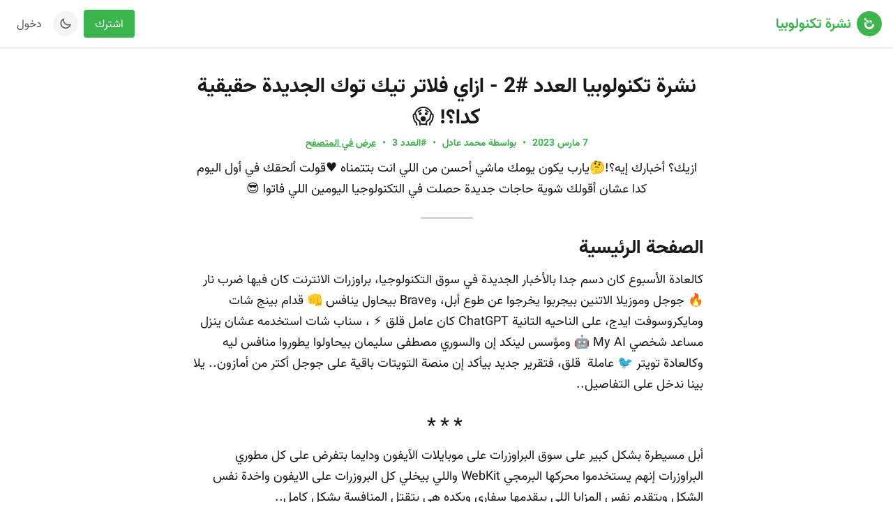

--- FILE ---
content_type: text/html; charset=UTF-8
request_url: https://gohodhod.com/@Technolobia/issues/3767
body_size: 28362
content:
<!DOCTYPE html>
<html lang="ar" dir="rtl">

<head>
  <meta charset="utf-8" />
  <meta name="viewport" content="width=device-width, initial-scale=1.0" />

  <!-- Favicon -->
  <link rel="apple-touch-icon" sizes="180x180" href="/apple-touch-icon.png">
  <link rel="icon" type="image/png" sizes="32x32" href="/favicon-32x32.png">
  <link rel="icon" type="image/png" sizes="16x16" href="/favicon-16x16.png">
  <link rel="manifest" href="/site.webmanifest">

  
  <link rel="stylesheet" href="https://unicons.iconscout.com/release/v3.0.3/css/line.css">
  <link href="/css/main.css?id=d7c9784b03c2f6fd487b5863d8bc278f" rel="stylesheet" />

  
  <script src="/js/main.js?id=c488e4178a4edb8abcf957760c6aefb1" defer></script>
  
  
  
  <script async src="https://www.googletagmanager.com/gtag/js?id=G-QY7QRGGVXH"></script>
  <script>
    window.dataLayer = window.dataLayer || [];

    function gtag() {
      dataLayer.push(arguments);
    }
    gtag('js', new Date());

    gtag('config', 'G-QY7QRGGVXH');
    gtag('config', 'UA-204395414-2');
  </script>

  <meta name="title" content="نشرة تكنولوبيا العدد #2 - ازاي فلاتر تيك توك الجديدة حقيقية كدا؟! 😱 | هدهد" inertia>
<meta name="description" content="ازيك؟ أخبارك إيه؟!🤔يارب يكون يومك ماشي أحسن من اللي انت بتتمناه ♥قولت ألحقك في أول اليوم كدا عشان أقولك شوية حاجات جديدة حصلت في..." inertia>
<meta property="og:type" content="website" inertia>
<meta property="og:url" content="https://gohodhod.com/@Technolobia/issues/3767" inertia>
<meta property="og:title" content="نشرة تكنولوبيا العدد #2 - ازاي فلاتر تيك توك الجديدة حقيقية كدا؟! 😱 | هدهد" inertia>
<meta property="og:description" content="ازيك؟ أخبارك إيه؟!🤔يارب يكون يومك ماشي أحسن من اللي انت بتتمناه ♥قولت ألحقك في أول اليوم كدا عشان أقولك شوية حاجات جديدة حصلت في..." inertia>
<meta property="og:image" content="https://hodhod-prod.s3.amazonaws.com/issues/JSSzWnEf2BK3eOCdc8s44OGPhGJr5z1ItO58qzjb.webp" inertia>
<meta property="twitter:card" content="summary_large_image" inertia>
<meta property="twitter:url" content="https://gohodhod.com/@Technolobia/issues/3767" inertia>
<meta property="twitter:title" content="نشرة تكنولوبيا العدد #2 - ازاي فلاتر تيك توك الجديدة حقيقية كدا؟! 😱 | هدهد" inertia>
<meta property="twitter:description" content="ازيك؟ أخبارك إيه؟!🤔يارب يكون يومك ماشي أحسن من اللي انت بتتمناه ♥قولت ألحقك في أول اليوم كدا عشان أقولك شوية حاجات جديدة حصلت في..." inertia>
<meta property="twitter:image" content="https://hodhod-prod.s3.amazonaws.com/issues/JSSzWnEf2BK3eOCdc8s44OGPhGJr5z1ItO58qzjb.webp" inertia>
<title inertia>نشرة تكنولوبيا العدد #2 - ازاي فلاتر تيك توك الجديدة حقيقية كدا؟! 😱 | هدهد</title>  <script type="text/javascript">
    const Ziggy = {"url":"https:\/\/gohodhod.com","port":null,"defaults":{},"routes":{"scribe":{"uri":"api\/v1\/docs","methods":["GET","HEAD"]},"scribe.postman":{"uri":"api\/v1\/docs.postman","methods":["GET","HEAD"]},"scribe.openapi":{"uri":"api\/v1\/docs.openapi","methods":["GET","HEAD"]},"cashier.payment":{"uri":"stripe\/payment\/{id}","methods":["GET","HEAD"],"parameters":["id"]},"stripe.webhook":{"uri":"stripe\/webhook","methods":["POST"]},"login":{"uri":"login","methods":["GET","HEAD"]},"logout":{"uri":"logout","methods":["POST"]},"password.request":{"uri":"forgot-password","methods":["GET","HEAD"]},"password.reset":{"uri":"reset-password\/{token}","methods":["GET","HEAD"],"parameters":["token"]},"password.email":{"uri":"forgot-password","methods":["POST"]},"password.update":{"uri":"reset-password","methods":["POST"]},"register":{"uri":"register","methods":["GET","HEAD"]},"verification.notice":{"uri":"email\/verify","methods":["GET","HEAD"]},"verification.verify":{"uri":"email\/verify\/{id}\/{hash}","methods":["GET","HEAD"],"parameters":["id","hash"]},"verification.send":{"uri":"email\/verification-notification","methods":["POST"]},"user-password.update":{"uri":"user\/password","methods":["PUT"]},"password.confirmation":{"uri":"user\/confirmed-password-status","methods":["GET","HEAD"]},"password.confirm":{"uri":"user\/confirm-password","methods":["POST"]},"telescope":{"uri":"telescope\/{view?}","methods":["GET","HEAD"],"wheres":{"view":"(.*)"},"parameters":["view"]},"newsletters.index":{"uri":"api\/newsletters","methods":["GET","HEAD"]},"newsletters.store":{"uri":"api\/newsletters","methods":["POST"]},"newsletters.show":{"uri":"api\/newsletters\/{newsletter}","methods":["GET","HEAD"],"parameters":["newsletter"],"bindings":{"newsletter":"id"}},"newsletters.update":{"uri":"api\/newsletters\/{newsletter}","methods":["PUT","PATCH"],"parameters":["newsletter"],"bindings":{"newsletter":"id"}},"newsletters.destroy":{"uri":"api\/newsletters\/{newsletter}","methods":["DELETE"],"parameters":["newsletter"],"bindings":{"newsletter":"id"}},"subscribers.index":{"uri":"api\/subscribers","methods":["GET","HEAD"]},"subscribers.store":{"uri":"api\/subscribers","methods":["POST"]},"subscribers.show":{"uri":"api\/subscribers\/{subscriber}","methods":["GET","HEAD"],"parameters":["subscriber"],"bindings":{"subscriber":"id"}},"subscribers.update":{"uri":"api\/subscribers\/{subscriber}","methods":["PUT","PATCH"],"parameters":["subscriber"],"bindings":{"subscriber":"id"}},"subscribers.destroy":{"uri":"api\/subscribers\/{subscriber}","methods":["DELETE"],"parameters":["subscriber"],"bindings":{"subscriber":"id"}},"issues.index":{"uri":"api\/issues","methods":["GET","HEAD"]},"issues.store":{"uri":"api\/issues","methods":["POST"]},"issues.show":{"uri":"api\/issues\/{issue}","methods":["GET","HEAD"],"parameters":["issue"],"bindings":{"issue":"id"}},"issues.update":{"uri":"api\/issues\/{issue}","methods":["PUT","PATCH"],"parameters":["issue"],"bindings":{"issue":"id"}},"issues.destroy":{"uri":"api\/issues\/{issue}","methods":["DELETE"],"parameters":["issue"],"bindings":{"issue":"id"}},"tags.index":{"uri":"api\/tags","methods":["GET","HEAD"]},"tags.store":{"uri":"api\/tags","methods":["POST"]},"tags.show":{"uri":"api\/tags\/{tag}","methods":["GET","HEAD"],"parameters":["tag"],"bindings":{"tag":"id"}},"tags.update":{"uri":"api\/tags\/{tag}","methods":["PUT","PATCH"],"parameters":["tag"],"bindings":{"tag":"id"}},"tags.destroy":{"uri":"api\/tags\/{tag}","methods":["DELETE"],"parameters":["tag"],"bindings":{"tag":"id"}},"subscriberForms.index":{"uri":"api\/subscriberForms","methods":["GET","HEAD"]},"subscriberForms.store":{"uri":"api\/subscriberForms","methods":["POST"]},"subscriberForms.show":{"uri":"api\/subscriberForms\/{subscriberForm}","methods":["GET","HEAD"],"parameters":["subscriberForm"],"bindings":{"subscriberForm":"id"}},"subscriberForms.update":{"uri":"api\/subscriberForms\/{subscriberForm}","methods":["PUT","PATCH"],"parameters":["subscriberForm"],"bindings":{"subscriberForm":"id"}},"subscriberForms.destroy":{"uri":"api\/subscriberForms\/{subscriberForm}","methods":["DELETE"],"parameters":["subscriberForm"],"bindings":{"subscriberForm":"id"}},"api.v1.newsletter.profile-info":{"uri":"api\/v1\/newsletter\/profile-info","methods":["GET","HEAD"]},"api.v1.newsletter.update-profile-info":{"uri":"api\/v1\/newsletter\/profile-info","methods":["PATCH"]},"api.v1.newsletter.update-profile-image":{"uri":"api\/v1\/newsletter\/profile-image","methods":["POST"]},"api.v1.subscribers.index":{"uri":"api\/v1\/subscribers","methods":["GET","HEAD"]},"api.v1.subscribers.store":{"uri":"api\/v1\/subscribers","methods":["POST"]},"api.v1.subscribers.show":{"uri":"api\/v1\/subscribers\/{subscriber_id}","methods":["GET","HEAD"],"parameters":["subscriber_id"]},"api.v1.subscribers.update":{"uri":"api\/v1\/subscribers\/{subscriber_id}","methods":["PUT","PATCH"],"parameters":["subscriber_id"]},"api.v1.subscribers.destroy":{"uri":"api\/v1\/subscribers\/{subscriber_id}","methods":["DELETE"],"parameters":["subscriber_id"]},"api.v1.subscribers.unsubscribe":{"uri":"api\/v1\/subscribers\/{subscriber_id}\/unsubscribe","methods":["POST"],"parameters":["subscriber_id"]},"api.v1.subscribers.resubscribe":{"uri":"api\/v1\/subscribers\/{subscriber_id}\/resubscribe","methods":["POST"],"parameters":["subscriber_id"]},"api.v1.issues.index":{"uri":"api\/v1\/issues","methods":["GET","HEAD"]},"api.v1.issues.show":{"uri":"api\/v1\/issues\/{issue_id}","methods":["GET","HEAD"],"parameters":["issue_id"]},"api.v1.issues.destroy":{"uri":"api\/v1\/issues\/{issue_id}","methods":["DELETE"],"parameters":["issue_id"]},"api.v1.issues.publish":{"uri":"api\/v1\/issues\/{issue_id}\/publish","methods":["POST"],"parameters":["issue_id"]},"api.v1.issues.schedule":{"uri":"api\/v1\/issues\/{issue_id}\/schedule","methods":["POST"],"parameters":["issue_id"]},"api.v1.issues.cancel-schedule":{"uri":"api\/v1\/issues\/{issue_id}\/cancel-schedule","methods":["POST"],"parameters":["issue_id"]},"dashboard.index":{"uri":"dashboard","methods":["GET","HEAD"]},"dashboard.export_to_excel":{"uri":"dashboard\/export_to_excel","methods":["GET","HEAD"]},"dashboard.login_as_user":{"uri":"dashboard\/login_as_user","methods":["POST"]},"dashboard.users.index":{"uri":"dashboard\/users","methods":["GET","HEAD"]},"dashboard.users.create":{"uri":"dashboard\/users\/create","methods":["GET","HEAD"]},"dashboard.users.store":{"uri":"dashboard\/users","methods":["POST"]},"dashboard.users.show":{"uri":"dashboard\/users\/{user}","methods":["GET","HEAD"],"parameters":["user"]},"dashboard.users.edit":{"uri":"dashboard\/users\/{user}\/edit","methods":["GET","HEAD"],"parameters":["user"]},"dashboard.users.update":{"uri":"dashboard\/users\/{user}","methods":["PUT","PATCH"],"parameters":["user"],"bindings":{"user":"id"}},"dashboard.users.destroy":{"uri":"dashboard\/users\/{user}","methods":["DELETE"],"parameters":["user"],"bindings":{"user":"id"}},"dashboard.activation":{"uri":"dashboard\/users\/activation","methods":["POST"]},"dashboard.deleted.issue":{"uri":"dashboard\/deleted-issues","methods":["GET","HEAD"]},"dashboard.restore.issue":{"uri":"dashboard\/restore-issue\/{issue}","methods":["PUT"],"parameters":["issue"]},"reader.":{"uri":"reader","methods":["GET","HEAD","POST","PUT","PATCH","DELETE","OPTIONS"]},"reader.inbox":{"uri":"reader\/inbox","methods":["GET","HEAD"]},"reader.dashboard":{"uri":"reader\/dashboard","methods":["GET","HEAD"]},"reader.discover":{"uri":"reader\/discover","methods":["GET","HEAD"]},"reader.search":{"uri":"reader\/search","methods":["GET","HEAD"]},"profile-settings.show":{"uri":"profile-settings","methods":["GET","HEAD"]},"profile-settings.password":{"uri":"profile-settings\/password","methods":["PATCH"]},"profile-settings.info":{"uri":"profile-settings\/info","methods":["PATCH"]},"profile-settings.email":{"uri":"profile-settings\/email","methods":["PATCH"]},"profile-settings.email.confirm":{"uri":"profile-settings\/email\/confirm","methods":["GET","HEAD"]},"comments.store":{"uri":"comments","methods":["POST"]},"comments.update":{"uri":"comments\/{comment}","methods":["PUT","PATCH"],"parameters":["comment"],"bindings":{"comment":"id"}},"comments.destroy":{"uri":"comments\/{comment}","methods":["DELETE"],"parameters":["comment"],"bindings":{"comment":"id"}},"comments.like":{"uri":"comments\/{comment}\/like","methods":["POST"],"parameters":["comment"],"bindings":{"comment":"id"}},"comments.index":{"uri":"comments","methods":["GET","HEAD"]},"newsletter.profile":{"uri":"@{newsletter}","methods":["GET","HEAD"],"parameters":["newsletter"],"bindings":{"newsletter":"slug"}},"newsletter.issue":{"uri":"@{newsletter}\/issues\/{issue}","methods":["GET","HEAD"],"parameters":["newsletter","issue"],"bindings":{"newsletter":"slug","issue":"id"}},"newsletter.issue.like":{"uri":"@{newsletter}\/issues\/{issue}\/like","methods":["GET","POST","HEAD"],"parameters":["newsletter","issue"],"bindings":{"newsletter":"slug","issue":"id"}},"newsletter.subscribe":{"uri":"@{newsletter}\/subscribe","methods":["POST"],"parameters":["newsletter"],"bindings":{"newsletter":"slug"}},"newsletter.embed":{"uri":"@{newsletter}\/embed","methods":["GET","HEAD"],"parameters":["newsletter"],"bindings":{"newsletter":"slug"}},"newsletter.unsubscribe":{"uri":"@{newsletter}\/unsubscribe","methods":["GET","HEAD"],"parameters":["newsletter"],"bindings":{"newsletter":"slug"}},"newsletter.subscriberFormPage":{"uri":"@{newsletter}\/subscriber-forms\/{subscriberFormUuid}","methods":["GET","HEAD"],"parameters":["newsletter","subscriberFormUuid"],"bindings":{"newsletter":"slug"}},"newsletter.subscriberFormPage.save":{"uri":"@{newsletter}\/subscriber-forms\/{subscriberForm}","methods":["POST"],"parameters":["newsletter","subscriberForm"],"bindings":{"newsletter":"slug","subscriberForm":"uuid"}},"app.index":{"uri":"app","methods":["GET","HEAD"]},"app":{"uri":"app\/{any}","methods":["GET","HEAD"],"wheres":{"any":".*"},"parameters":["any"]},"invitations.accept":{"uri":"invitations\/accept\/{invitation}","methods":["GET","HEAD"],"parameters":["invitation"],"bindings":{"invitation":"uuid"}},"home":{"uri":"\/","methods":["GET","HEAD"]},"home.discover":{"uri":"discover","methods":["GET","HEAD"]},"home.privacy":{"uri":"privacy","methods":["GET","HEAD"]},"home.terms":{"uri":"terms","methods":["GET","HEAD"]},"home.domain":{"uri":"domain-guide","methods":["GET","HEAD"]},"home.return-policy":{"uri":"return-policy","methods":["GET","HEAD"]},"home.faqs":{"uri":"faqs","methods":["GET","HEAD"]},"domain.verify.account":{"uri":"domain\/verify\/account\/{token}","methods":["GET","HEAD"],"parameters":["token"]},"success":{"uri":"success","methods":["GET","HEAD"]},"fail":{"uri":"fail","methods":["GET","HEAD"]}}};

    !function(t,r){"object"==typeof exports&&"undefined"!=typeof module?module.exports=r():"function"==typeof define&&define.amd?define(r):(t||self).route=r()}(this,function(){function t(t,r){for(var e=0;e<r.length;e++){var n=r[e];n.enumerable=n.enumerable||!1,n.configurable=!0,"value"in n&&(n.writable=!0),Object.defineProperty(t,"symbol"==typeof(o=function(t,r){if("object"!=typeof t||null===t)return t;var e=t[Symbol.toPrimitive];if(void 0!==e){var n=e.call(t,"string");if("object"!=typeof n)return n;throw new TypeError("@@toPrimitive must return a primitive value.")}return String(t)}(n.key))?o:String(o),n)}var o}function r(r,e,n){return e&&t(r.prototype,e),n&&t(r,n),Object.defineProperty(r,"prototype",{writable:!1}),r}function e(){return e=Object.assign?Object.assign.bind():function(t){for(var r=1;r<arguments.length;r++){var e=arguments[r];for(var n in e)Object.prototype.hasOwnProperty.call(e,n)&&(t[n]=e[n])}return t},e.apply(this,arguments)}function n(t){return n=Object.setPrototypeOf?Object.getPrototypeOf.bind():function(t){return t.__proto__||Object.getPrototypeOf(t)},n(t)}function o(t,r){return o=Object.setPrototypeOf?Object.setPrototypeOf.bind():function(t,r){return t.__proto__=r,t},o(t,r)}function i(t,r,e){return i=function(){if("undefined"==typeof Reflect||!Reflect.construct)return!1;if(Reflect.construct.sham)return!1;if("function"==typeof Proxy)return!0;try{return Boolean.prototype.valueOf.call(Reflect.construct(Boolean,[],function(){})),!0}catch(t){return!1}}()?Reflect.construct.bind():function(t,r,e){var n=[null];n.push.apply(n,r);var i=new(Function.bind.apply(t,n));return e&&o(i,e.prototype),i},i.apply(null,arguments)}function u(t){var r="function"==typeof Map?new Map:void 0;return u=function(t){if(null===t||-1===Function.toString.call(t).indexOf("[native code]"))return t;if("function"!=typeof t)throw new TypeError("Super expression must either be null or a function");if(void 0!==r){if(r.has(t))return r.get(t);r.set(t,e)}function e(){return i(t,arguments,n(this).constructor)}return e.prototype=Object.create(t.prototype,{constructor:{value:e,enumerable:!1,writable:!0,configurable:!0}}),o(e,t)},u(t)}var f=String.prototype.replace,a=/%20/g,c="RFC3986",l={default:c,formatters:{RFC1738:function(t){return f.call(t,a,"+")},RFC3986:function(t){return String(t)}},RFC1738:"RFC1738",RFC3986:c},s=Object.prototype.hasOwnProperty,v=Array.isArray,p=function(){for(var t=[],r=0;r<256;++r)t.push("%"+((r<16?"0":"")+r.toString(16)).toUpperCase());return t}(),y=function(t,r){for(var e=r&&r.plainObjects?Object.create(null):{},n=0;n<t.length;++n)void 0!==t[n]&&(e[n]=t[n]);return e},d={arrayToObject:y,assign:function(t,r){return Object.keys(r).reduce(function(t,e){return t[e]=r[e],t},t)},combine:function(t,r){return[].concat(t,r)},compact:function(t){for(var r=[{obj:{o:t},prop:"o"}],e=[],n=0;n<r.length;++n)for(var o=r[n],i=o.obj[o.prop],u=Object.keys(i),f=0;f<u.length;++f){var a=u[f],c=i[a];"object"==typeof c&&null!==c&&-1===e.indexOf(c)&&(r.push({obj:i,prop:a}),e.push(c))}return function(t){for(;t.length>1;){var r=t.pop(),e=r.obj[r.prop];if(v(e)){for(var n=[],o=0;o<e.length;++o)void 0!==e[o]&&n.push(e[o]);r.obj[r.prop]=n}}}(r),t},decode:function(t,r,e){var n=t.replace(/\+/g," ");if("iso-8859-1"===e)return n.replace(/%[0-9a-f]{2}/gi,unescape);try{return decodeURIComponent(n)}catch(t){return n}},encode:function(t,r,e,n,o){if(0===t.length)return t;var i=t;if("symbol"==typeof t?i=Symbol.prototype.toString.call(t):"string"!=typeof t&&(i=String(t)),"iso-8859-1"===e)return escape(i).replace(/%u[0-9a-f]{4}/gi,function(t){return"%26%23"+parseInt(t.slice(2),16)+"%3B"});for(var u="",f=0;f<i.length;++f){var a=i.charCodeAt(f);45===a||46===a||95===a||126===a||a>=48&&a<=57||a>=65&&a<=90||a>=97&&a<=122||o===l.RFC1738&&(40===a||41===a)?u+=i.charAt(f):a<128?u+=p[a]:a<2048?u+=p[192|a>>6]+p[128|63&a]:a<55296||a>=57344?u+=p[224|a>>12]+p[128|a>>6&63]+p[128|63&a]:(a=65536+((1023&a)<<10|1023&i.charCodeAt(f+=1)),u+=p[240|a>>18]+p[128|a>>12&63]+p[128|a>>6&63]+p[128|63&a])}return u},isBuffer:function(t){return!(!t||"object"!=typeof t||!(t.constructor&&t.constructor.isBuffer&&t.constructor.isBuffer(t)))},isRegExp:function(t){return"[object RegExp]"===Object.prototype.toString.call(t)},maybeMap:function(t,r){if(v(t)){for(var e=[],n=0;n<t.length;n+=1)e.push(r(t[n]));return e}return r(t)},merge:function t(r,e,n){if(!e)return r;if("object"!=typeof e){if(v(r))r.push(e);else{if(!r||"object"!=typeof r)return[r,e];(n&&(n.plainObjects||n.allowPrototypes)||!s.call(Object.prototype,e))&&(r[e]=!0)}return r}if(!r||"object"!=typeof r)return[r].concat(e);var o=r;return v(r)&&!v(e)&&(o=y(r,n)),v(r)&&v(e)?(e.forEach(function(e,o){if(s.call(r,o)){var i=r[o];i&&"object"==typeof i&&e&&"object"==typeof e?r[o]=t(i,e,n):r.push(e)}else r[o]=e}),r):Object.keys(e).reduce(function(r,o){var i=e[o];return r[o]=s.call(r,o)?t(r[o],i,n):i,r},o)}},b=Object.prototype.hasOwnProperty,h={brackets:function(t){return t+"[]"},comma:"comma",indices:function(t,r){return t+"["+r+"]"},repeat:function(t){return t}},g=Array.isArray,m=String.prototype.split,j=Array.prototype.push,w=function(t,r){j.apply(t,g(r)?r:[r])},O=Date.prototype.toISOString,E=l.default,R={addQueryPrefix:!1,allowDots:!1,charset:"utf-8",charsetSentinel:!1,delimiter:"&",encode:!0,encoder:d.encode,encodeValuesOnly:!1,format:E,formatter:l.formatters[E],indices:!1,serializeDate:function(t){return O.call(t)},skipNulls:!1,strictNullHandling:!1},S=function t(r,e,n,o,i,u,f,a,c,l,s,v,p,y){var b,h=r;if("function"==typeof f?h=f(e,h):h instanceof Date?h=l(h):"comma"===n&&g(h)&&(h=d.maybeMap(h,function(t){return t instanceof Date?l(t):t})),null===h){if(o)return u&&!p?u(e,R.encoder,y,"key",s):e;h=""}if("string"==typeof(b=h)||"number"==typeof b||"boolean"==typeof b||"symbol"==typeof b||"bigint"==typeof b||d.isBuffer(h)){if(u){var j=p?e:u(e,R.encoder,y,"key",s);if("comma"===n&&p){for(var O=m.call(String(h),","),E="",S=0;S<O.length;++S)E+=(0===S?"":",")+v(u(O[S],R.encoder,y,"value",s));return[v(j)+"="+E]}return[v(j)+"="+v(u(h,R.encoder,y,"value",s))]}return[v(e)+"="+v(String(h))]}var T,k=[];if(void 0===h)return k;if("comma"===n&&g(h))T=[{value:h.length>0?h.join(",")||null:void 0}];else if(g(f))T=f;else{var x=Object.keys(h);T=a?x.sort(a):x}for(var N=0;N<T.length;++N){var C=T[N],A="object"==typeof C&&void 0!==C.value?C.value:h[C];if(!i||null!==A){var D=g(h)?"function"==typeof n?n(e,C):e:e+(c?"."+C:"["+C+"]");w(k,t(A,D,n,o,i,u,f,a,c,l,s,v,p,y))}}return k},T=Object.prototype.hasOwnProperty,k=Array.isArray,x={allowDots:!1,allowPrototypes:!1,arrayLimit:20,charset:"utf-8",charsetSentinel:!1,comma:!1,decoder:d.decode,delimiter:"&",depth:5,ignoreQueryPrefix:!1,interpretNumericEntities:!1,parameterLimit:1e3,parseArrays:!0,plainObjects:!1,strictNullHandling:!1},N=function(t){return t.replace(/&#(\d+);/g,function(t,r){return String.fromCharCode(parseInt(r,10))})},C=function(t,r){return t&&"string"==typeof t&&r.comma&&t.indexOf(",")>-1?t.split(","):t},A=function(t,r,e,n){if(t){var o=e.allowDots?t.replace(/\.([^.[]+)/g,"[$1]"):t,i=/(\[[^[\]]*])/g,u=e.depth>0&&/(\[[^[\]]*])/.exec(o),f=u?o.slice(0,u.index):o,a=[];if(f){if(!e.plainObjects&&T.call(Object.prototype,f)&&!e.allowPrototypes)return;a.push(f)}for(var c=0;e.depth>0&&null!==(u=i.exec(o))&&c<e.depth;){if(c+=1,!e.plainObjects&&T.call(Object.prototype,u[1].slice(1,-1))&&!e.allowPrototypes)return;a.push(u[1])}return u&&a.push("["+o.slice(u.index)+"]"),function(t,r,e,n){for(var o=n?r:C(r,e),i=t.length-1;i>=0;--i){var u,f=t[i];if("[]"===f&&e.parseArrays)u=[].concat(o);else{u=e.plainObjects?Object.create(null):{};var a="["===f.charAt(0)&&"]"===f.charAt(f.length-1)?f.slice(1,-1):f,c=parseInt(a,10);e.parseArrays||""!==a?!isNaN(c)&&f!==a&&String(c)===a&&c>=0&&e.parseArrays&&c<=e.arrayLimit?(u=[])[c]=o:"__proto__"!==a&&(u[a]=o):u={0:o}}o=u}return o}(a,r,e,n)}},D=function(t,r){var e=function(t){if(!t)return x;if(null!=t.decoder&&"function"!=typeof t.decoder)throw new TypeError("Decoder has to be a function.");if(void 0!==t.charset&&"utf-8"!==t.charset&&"iso-8859-1"!==t.charset)throw new TypeError("The charset option must be either utf-8, iso-8859-1, or undefined");return{allowDots:void 0===t.allowDots?x.allowDots:!!t.allowDots,allowPrototypes:"boolean"==typeof t.allowPrototypes?t.allowPrototypes:x.allowPrototypes,arrayLimit:"number"==typeof t.arrayLimit?t.arrayLimit:x.arrayLimit,charset:void 0===t.charset?x.charset:t.charset,charsetSentinel:"boolean"==typeof t.charsetSentinel?t.charsetSentinel:x.charsetSentinel,comma:"boolean"==typeof t.comma?t.comma:x.comma,decoder:"function"==typeof t.decoder?t.decoder:x.decoder,delimiter:"string"==typeof t.delimiter||d.isRegExp(t.delimiter)?t.delimiter:x.delimiter,depth:"number"==typeof t.depth||!1===t.depth?+t.depth:x.depth,ignoreQueryPrefix:!0===t.ignoreQueryPrefix,interpretNumericEntities:"boolean"==typeof t.interpretNumericEntities?t.interpretNumericEntities:x.interpretNumericEntities,parameterLimit:"number"==typeof t.parameterLimit?t.parameterLimit:x.parameterLimit,parseArrays:!1!==t.parseArrays,plainObjects:"boolean"==typeof t.plainObjects?t.plainObjects:x.plainObjects,strictNullHandling:"boolean"==typeof t.strictNullHandling?t.strictNullHandling:x.strictNullHandling}}(r);if(""===t||null==t)return e.plainObjects?Object.create(null):{};for(var n="string"==typeof t?function(t,r){var e,n={},o=(r.ignoreQueryPrefix?t.replace(/^\?/,""):t).split(r.delimiter,Infinity===r.parameterLimit?void 0:r.parameterLimit),i=-1,u=r.charset;if(r.charsetSentinel)for(e=0;e<o.length;++e)0===o[e].indexOf("utf8=")&&("utf8=%E2%9C%93"===o[e]?u="utf-8":"utf8=%26%2310003%3B"===o[e]&&(u="iso-8859-1"),i=e,e=o.length);for(e=0;e<o.length;++e)if(e!==i){var f,a,c=o[e],l=c.indexOf("]="),s=-1===l?c.indexOf("="):l+1;-1===s?(f=r.decoder(c,x.decoder,u,"key"),a=r.strictNullHandling?null:""):(f=r.decoder(c.slice(0,s),x.decoder,u,"key"),a=d.maybeMap(C(c.slice(s+1),r),function(t){return r.decoder(t,x.decoder,u,"value")})),a&&r.interpretNumericEntities&&"iso-8859-1"===u&&(a=N(a)),c.indexOf("[]=")>-1&&(a=k(a)?[a]:a),n[f]=T.call(n,f)?d.combine(n[f],a):a}return n}(t,e):t,o=e.plainObjects?Object.create(null):{},i=Object.keys(n),u=0;u<i.length;++u){var f=i[u],a=A(f,n[f],e,"string"==typeof t);o=d.merge(o,a,e)}return d.compact(o)},$=/*#__PURE__*/function(){function t(t,r,e){var n,o;this.name=t,this.definition=r,this.bindings=null!=(n=r.bindings)?n:{},this.wheres=null!=(o=r.wheres)?o:{},this.config=e}var e=t.prototype;return e.matchesUrl=function(t){var r=this;if(!this.definition.methods.includes("GET"))return!1;var e=this.template.replace(/(\/?){([^}?]*)(\??)}/g,function(t,e,n,o){var i,u="(?<"+n+">"+((null==(i=r.wheres[n])?void 0:i.replace(/(^\^)|(\$$)/g,""))||"[^/?]+")+")";return o?"("+e+u+")?":""+e+u}).replace(/^\w+:\/\//,""),n=t.replace(/^\w+:\/\//,"").split("?"),o=n[0],i=n[1],u=new RegExp("^"+e+"/?$").exec(decodeURI(o));if(u){for(var f in u.groups)u.groups[f]="string"==typeof u.groups[f]?decodeURIComponent(u.groups[f]):u.groups[f];return{params:u.groups,query:D(i)}}return!1},e.compile=function(t){var r=this;return this.parameterSegments.length?this.template.replace(/{([^}?]+)(\??)}/g,function(e,n,o){var i,u;if(!o&&[null,void 0].includes(t[n]))throw new Error("Ziggy error: '"+n+"' parameter is required for route '"+r.name+"'.");if(r.wheres[n]&&!new RegExp("^"+(o?"("+r.wheres[n]+")?":r.wheres[n])+"$").test(null!=(u=t[n])?u:""))throw new Error("Ziggy error: '"+n+"' parameter does not match required format '"+r.wheres[n]+"' for route '"+r.name+"'.");return encodeURI(null!=(i=t[n])?i:"").replace(/%7C/g,"|").replace(/%25/g,"%").replace(/\$/g,"%24")}).replace(this.origin+"//",this.origin+"/").replace(/\/+$/,""):this.template},r(t,[{key:"template",get:function(){var t=(this.origin+"/"+this.definition.uri).replace(/\/+$/,"");return""===t?"/":t}},{key:"origin",get:function(){return this.config.absolute?this.definition.domain?""+this.config.url.match(/^\w+:\/\//)[0]+this.definition.domain+(this.config.port?":"+this.config.port:""):this.config.url:""}},{key:"parameterSegments",get:function(){var t,r;return null!=(t=null==(r=this.template.match(/{[^}?]+\??}/g))?void 0:r.map(function(t){return{name:t.replace(/{|\??}/g,""),required:!/\?}$/.test(t)}}))?t:[]}}]),t}(),F=/*#__PURE__*/function(t){var n,i;function u(r,n,o,i){var u;if(void 0===o&&(o=!0),(u=t.call(this)||this).t=null!=i?i:"undefined"!=typeof Ziggy?Ziggy:null==globalThis?void 0:globalThis.Ziggy,u.t=e({},u.t,{absolute:o}),r){if(!u.t.routes[r])throw new Error("Ziggy error: route '"+r+"' is not in the route list.");u.i=new $(r,u.t.routes[r],u.t),u.u=u.l(n)}return u}i=t,(n=u).prototype=Object.create(i.prototype),n.prototype.constructor=n,o(n,i);var f=u.prototype;return f.toString=function(){var t=this,r=Object.keys(this.u).filter(function(r){return!t.i.parameterSegments.some(function(t){return t.name===r})}).filter(function(t){return"_query"!==t}).reduce(function(r,n){var o;return e({},r,((o={})[n]=t.u[n],o))},{});return this.i.compile(this.u)+function(t,r){var e,n=t,o=function(t){if(!t)return R;if(null!=t.encoder&&"function"!=typeof t.encoder)throw new TypeError("Encoder has to be a function.");var r=t.charset||R.charset;if(void 0!==t.charset&&"utf-8"!==t.charset&&"iso-8859-1"!==t.charset)throw new TypeError("The charset option must be either utf-8, iso-8859-1, or undefined");var e=l.default;if(void 0!==t.format){if(!b.call(l.formatters,t.format))throw new TypeError("Unknown format option provided.");e=t.format}var n=l.formatters[e],o=R.filter;return("function"==typeof t.filter||g(t.filter))&&(o=t.filter),{addQueryPrefix:"boolean"==typeof t.addQueryPrefix?t.addQueryPrefix:R.addQueryPrefix,allowDots:void 0===t.allowDots?R.allowDots:!!t.allowDots,charset:r,charsetSentinel:"boolean"==typeof t.charsetSentinel?t.charsetSentinel:R.charsetSentinel,delimiter:void 0===t.delimiter?R.delimiter:t.delimiter,encode:"boolean"==typeof t.encode?t.encode:R.encode,encoder:"function"==typeof t.encoder?t.encoder:R.encoder,encodeValuesOnly:"boolean"==typeof t.encodeValuesOnly?t.encodeValuesOnly:R.encodeValuesOnly,filter:o,format:e,formatter:n,serializeDate:"function"==typeof t.serializeDate?t.serializeDate:R.serializeDate,skipNulls:"boolean"==typeof t.skipNulls?t.skipNulls:R.skipNulls,sort:"function"==typeof t.sort?t.sort:null,strictNullHandling:"boolean"==typeof t.strictNullHandling?t.strictNullHandling:R.strictNullHandling}}(r);"function"==typeof o.filter?n=(0,o.filter)("",n):g(o.filter)&&(e=o.filter);var i=[];if("object"!=typeof n||null===n)return"";var u=h[r&&r.arrayFormat in h?r.arrayFormat:r&&"indices"in r?r.indices?"indices":"repeat":"indices"];e||(e=Object.keys(n)),o.sort&&e.sort(o.sort);for(var f=0;f<e.length;++f){var a=e[f];o.skipNulls&&null===n[a]||w(i,S(n[a],a,u,o.strictNullHandling,o.skipNulls,o.encode?o.encoder:null,o.filter,o.sort,o.allowDots,o.serializeDate,o.format,o.formatter,o.encodeValuesOnly,o.charset))}var c=i.join(o.delimiter),s=!0===o.addQueryPrefix?"?":"";return o.charsetSentinel&&(s+="iso-8859-1"===o.charset?"utf8=%26%2310003%3B&":"utf8=%E2%9C%93&"),c.length>0?s+c:""}(e({},r,this.u._query),{addQueryPrefix:!0,arrayFormat:"indices",encodeValuesOnly:!0,skipNulls:!0,encoder:function(t,r){return"boolean"==typeof t?Number(t):r(t)}})},f.v=function(t){var r=this;t?this.t.absolute&&t.startsWith("/")&&(t=this.p().host+t):t=this.h();var n={},o=Object.entries(this.t.routes).find(function(e){return n=new $(e[0],e[1],r.t).matchesUrl(t)})||[void 0,void 0];return e({name:o[0]},n,{route:o[1]})},f.h=function(){var t=this.p(),r=t.pathname,e=t.search;return(this.t.absolute?t.host+r:r.replace(this.t.url.replace(/^\w*:\/\/[^/]+/,""),"").replace(/^\/+/,"/"))+e},f.current=function(t,r){var n=this.v(),o=n.name,i=n.params,u=n.query,f=n.route;if(!t)return o;var a=new RegExp("^"+t.replace(/\./g,"\\.").replace(/\*/g,".*")+"$").test(o);if([null,void 0].includes(r)||!a)return a;var c=new $(o,f,this.t);r=this.l(r,c);var l=e({},i,u);return!(!Object.values(r).every(function(t){return!t})||Object.values(l).some(function(t){return void 0!==t}))||function t(r,e){return Object.entries(r).every(function(r){var n=r[0],o=r[1];return Array.isArray(o)&&Array.isArray(e[n])?o.every(function(t){return e[n].includes(t)}):"object"==typeof o&&"object"==typeof e[n]&&null!==o&&null!==e[n]?t(o,e[n]):e[n]==o})}(r,l)},f.p=function(){var t,r,e,n,o,i,u="undefined"!=typeof window?window.location:{},f=u.host,a=u.pathname,c=u.search;return{host:null!=(t=null==(r=this.t.location)?void 0:r.host)?t:void 0===f?"":f,pathname:null!=(e=null==(n=this.t.location)?void 0:n.pathname)?e:void 0===a?"":a,search:null!=(o=null==(i=this.t.location)?void 0:i.search)?o:void 0===c?"":c}},f.has=function(t){return Object.keys(this.t.routes).includes(t)},f.l=function(t,r){var n=this;void 0===t&&(t={}),void 0===r&&(r=this.i),null!=t||(t={}),t=["string","number"].includes(typeof t)?[t]:t;var o=r.parameterSegments.filter(function(t){return!n.t.defaults[t.name]});if(Array.isArray(t))t=t.reduce(function(t,r,n){var i,u;return e({},t,o[n]?((i={})[o[n].name]=r,i):"object"==typeof r?r:((u={})[r]="",u))},{});else if(1===o.length&&!t[o[0].name]&&(t.hasOwnProperty(Object.values(r.bindings)[0])||t.hasOwnProperty("id"))){var i;(i={})[o[0].name]=t,t=i}return e({},this.g(r),this.m(t,r))},f.g=function(t){var r=this;return t.parameterSegments.filter(function(t){return r.t.defaults[t.name]}).reduce(function(t,n,o){var i,u=n.name;return e({},t,((i={})[u]=r.t.defaults[u],i))},{})},f.m=function(t,r){var n=r.bindings,o=r.parameterSegments;return Object.entries(t).reduce(function(t,r){var i,u,f=r[0],a=r[1];if(!a||"object"!=typeof a||Array.isArray(a)||!o.some(function(t){return t.name===f}))return e({},t,((u={})[f]=a,u));if(!a.hasOwnProperty(n[f])){if(!a.hasOwnProperty("id"))throw new Error("Ziggy error: object passed as '"+f+"' parameter is missing route model binding key '"+n[f]+"'.");n[f]="id"}return e({},t,((i={})[f]=a[n[f]],i))},{})},f.valueOf=function(){return this.toString()},f.check=function(t){return this.has(t)},r(u,[{key:"params",get:function(){var t=this.v();return e({},t.params,t.query)}}]),u}(/*#__PURE__*/u(String));return function(t,r,e,n){var o=new F(t,r,e,n);return t?o.toString():o}});

</script></head>

<body class="antialiased font-arabic text-gray-900 dark:bg-gray-900 dark:text-gray-100">
  <div id="app" data-page="{&quot;component&quot;:&quot;NewsletterProfile/Issue&quot;,&quot;props&quot;:{&quot;errors&quot;:{},&quot;user&quot;:null,&quot;flash&quot;:{&quot;message&quot;:null,&quot;type&quot;:null},&quot;ziggy&quot;:{&quot;url&quot;:&quot;https://gohodhod.com/@Technolobia/issues/3767&quot;,&quot;port&quot;:null,&quot;defaults&quot;:[],&quot;routes&quot;:{&quot;scribe&quot;:{&quot;uri&quot;:&quot;api/v1/docs&quot;,&quot;methods&quot;:[&quot;GET&quot;,&quot;HEAD&quot;]},&quot;scribe.postman&quot;:{&quot;uri&quot;:&quot;api/v1/docs.postman&quot;,&quot;methods&quot;:[&quot;GET&quot;,&quot;HEAD&quot;]},&quot;scribe.openapi&quot;:{&quot;uri&quot;:&quot;api/v1/docs.openapi&quot;,&quot;methods&quot;:[&quot;GET&quot;,&quot;HEAD&quot;]},&quot;cashier.payment&quot;:{&quot;uri&quot;:&quot;stripe/payment/{id}&quot;,&quot;methods&quot;:[&quot;GET&quot;,&quot;HEAD&quot;],&quot;parameters&quot;:[&quot;id&quot;]},&quot;stripe.webhook&quot;:{&quot;uri&quot;:&quot;stripe/webhook&quot;,&quot;methods&quot;:[&quot;POST&quot;]},&quot;login&quot;:{&quot;uri&quot;:&quot;login&quot;,&quot;methods&quot;:[&quot;GET&quot;,&quot;HEAD&quot;]},&quot;logout&quot;:{&quot;uri&quot;:&quot;logout&quot;,&quot;methods&quot;:[&quot;POST&quot;]},&quot;password.request&quot;:{&quot;uri&quot;:&quot;forgot-password&quot;,&quot;methods&quot;:[&quot;GET&quot;,&quot;HEAD&quot;]},&quot;password.reset&quot;:{&quot;uri&quot;:&quot;reset-password/{token}&quot;,&quot;methods&quot;:[&quot;GET&quot;,&quot;HEAD&quot;],&quot;parameters&quot;:[&quot;token&quot;]},&quot;password.email&quot;:{&quot;uri&quot;:&quot;forgot-password&quot;,&quot;methods&quot;:[&quot;POST&quot;]},&quot;password.update&quot;:{&quot;uri&quot;:&quot;reset-password&quot;,&quot;methods&quot;:[&quot;POST&quot;]},&quot;register&quot;:{&quot;uri&quot;:&quot;register&quot;,&quot;methods&quot;:[&quot;GET&quot;,&quot;HEAD&quot;]},&quot;verification.notice&quot;:{&quot;uri&quot;:&quot;email/verify&quot;,&quot;methods&quot;:[&quot;GET&quot;,&quot;HEAD&quot;]},&quot;verification.verify&quot;:{&quot;uri&quot;:&quot;email/verify/{id}/{hash}&quot;,&quot;methods&quot;:[&quot;GET&quot;,&quot;HEAD&quot;],&quot;parameters&quot;:[&quot;id&quot;,&quot;hash&quot;]},&quot;verification.send&quot;:{&quot;uri&quot;:&quot;email/verification-notification&quot;,&quot;methods&quot;:[&quot;POST&quot;]},&quot;user-password.update&quot;:{&quot;uri&quot;:&quot;user/password&quot;,&quot;methods&quot;:[&quot;PUT&quot;]},&quot;password.confirmation&quot;:{&quot;uri&quot;:&quot;user/confirmed-password-status&quot;,&quot;methods&quot;:[&quot;GET&quot;,&quot;HEAD&quot;]},&quot;password.confirm&quot;:{&quot;uri&quot;:&quot;user/confirm-password&quot;,&quot;methods&quot;:[&quot;POST&quot;]},&quot;telescope&quot;:{&quot;uri&quot;:&quot;telescope/{view?}&quot;,&quot;methods&quot;:[&quot;GET&quot;,&quot;HEAD&quot;],&quot;wheres&quot;:{&quot;view&quot;:&quot;(.*)&quot;},&quot;parameters&quot;:[&quot;view&quot;]},&quot;newsletters.index&quot;:{&quot;uri&quot;:&quot;api/newsletters&quot;,&quot;methods&quot;:[&quot;GET&quot;,&quot;HEAD&quot;]},&quot;newsletters.store&quot;:{&quot;uri&quot;:&quot;api/newsletters&quot;,&quot;methods&quot;:[&quot;POST&quot;]},&quot;newsletters.show&quot;:{&quot;uri&quot;:&quot;api/newsletters/{newsletter}&quot;,&quot;methods&quot;:[&quot;GET&quot;,&quot;HEAD&quot;],&quot;parameters&quot;:[&quot;newsletter&quot;],&quot;bindings&quot;:{&quot;newsletter&quot;:&quot;id&quot;}},&quot;newsletters.update&quot;:{&quot;uri&quot;:&quot;api/newsletters/{newsletter}&quot;,&quot;methods&quot;:[&quot;PUT&quot;,&quot;PATCH&quot;],&quot;parameters&quot;:[&quot;newsletter&quot;],&quot;bindings&quot;:{&quot;newsletter&quot;:&quot;id&quot;}},&quot;newsletters.destroy&quot;:{&quot;uri&quot;:&quot;api/newsletters/{newsletter}&quot;,&quot;methods&quot;:[&quot;DELETE&quot;],&quot;parameters&quot;:[&quot;newsletter&quot;],&quot;bindings&quot;:{&quot;newsletter&quot;:&quot;id&quot;}},&quot;subscribers.index&quot;:{&quot;uri&quot;:&quot;api/subscribers&quot;,&quot;methods&quot;:[&quot;GET&quot;,&quot;HEAD&quot;]},&quot;subscribers.store&quot;:{&quot;uri&quot;:&quot;api/subscribers&quot;,&quot;methods&quot;:[&quot;POST&quot;]},&quot;subscribers.show&quot;:{&quot;uri&quot;:&quot;api/subscribers/{subscriber}&quot;,&quot;methods&quot;:[&quot;GET&quot;,&quot;HEAD&quot;],&quot;parameters&quot;:[&quot;subscriber&quot;],&quot;bindings&quot;:{&quot;subscriber&quot;:&quot;id&quot;}},&quot;subscribers.update&quot;:{&quot;uri&quot;:&quot;api/subscribers/{subscriber}&quot;,&quot;methods&quot;:[&quot;PUT&quot;,&quot;PATCH&quot;],&quot;parameters&quot;:[&quot;subscriber&quot;],&quot;bindings&quot;:{&quot;subscriber&quot;:&quot;id&quot;}},&quot;subscribers.destroy&quot;:{&quot;uri&quot;:&quot;api/subscribers/{subscriber}&quot;,&quot;methods&quot;:[&quot;DELETE&quot;],&quot;parameters&quot;:[&quot;subscriber&quot;],&quot;bindings&quot;:{&quot;subscriber&quot;:&quot;id&quot;}},&quot;issues.index&quot;:{&quot;uri&quot;:&quot;api/issues&quot;,&quot;methods&quot;:[&quot;GET&quot;,&quot;HEAD&quot;]},&quot;issues.store&quot;:{&quot;uri&quot;:&quot;api/issues&quot;,&quot;methods&quot;:[&quot;POST&quot;]},&quot;issues.show&quot;:{&quot;uri&quot;:&quot;api/issues/{issue}&quot;,&quot;methods&quot;:[&quot;GET&quot;,&quot;HEAD&quot;],&quot;parameters&quot;:[&quot;issue&quot;],&quot;bindings&quot;:{&quot;issue&quot;:&quot;id&quot;}},&quot;issues.update&quot;:{&quot;uri&quot;:&quot;api/issues/{issue}&quot;,&quot;methods&quot;:[&quot;PUT&quot;,&quot;PATCH&quot;],&quot;parameters&quot;:[&quot;issue&quot;],&quot;bindings&quot;:{&quot;issue&quot;:&quot;id&quot;}},&quot;issues.destroy&quot;:{&quot;uri&quot;:&quot;api/issues/{issue}&quot;,&quot;methods&quot;:[&quot;DELETE&quot;],&quot;parameters&quot;:[&quot;issue&quot;],&quot;bindings&quot;:{&quot;issue&quot;:&quot;id&quot;}},&quot;tags.index&quot;:{&quot;uri&quot;:&quot;api/tags&quot;,&quot;methods&quot;:[&quot;GET&quot;,&quot;HEAD&quot;]},&quot;tags.store&quot;:{&quot;uri&quot;:&quot;api/tags&quot;,&quot;methods&quot;:[&quot;POST&quot;]},&quot;tags.show&quot;:{&quot;uri&quot;:&quot;api/tags/{tag}&quot;,&quot;methods&quot;:[&quot;GET&quot;,&quot;HEAD&quot;],&quot;parameters&quot;:[&quot;tag&quot;],&quot;bindings&quot;:{&quot;tag&quot;:&quot;id&quot;}},&quot;tags.update&quot;:{&quot;uri&quot;:&quot;api/tags/{tag}&quot;,&quot;methods&quot;:[&quot;PUT&quot;,&quot;PATCH&quot;],&quot;parameters&quot;:[&quot;tag&quot;],&quot;bindings&quot;:{&quot;tag&quot;:&quot;id&quot;}},&quot;tags.destroy&quot;:{&quot;uri&quot;:&quot;api/tags/{tag}&quot;,&quot;methods&quot;:[&quot;DELETE&quot;],&quot;parameters&quot;:[&quot;tag&quot;],&quot;bindings&quot;:{&quot;tag&quot;:&quot;id&quot;}},&quot;subscriberForms.index&quot;:{&quot;uri&quot;:&quot;api/subscriberForms&quot;,&quot;methods&quot;:[&quot;GET&quot;,&quot;HEAD&quot;]},&quot;subscriberForms.store&quot;:{&quot;uri&quot;:&quot;api/subscriberForms&quot;,&quot;methods&quot;:[&quot;POST&quot;]},&quot;subscriberForms.show&quot;:{&quot;uri&quot;:&quot;api/subscriberForms/{subscriberForm}&quot;,&quot;methods&quot;:[&quot;GET&quot;,&quot;HEAD&quot;],&quot;parameters&quot;:[&quot;subscriberForm&quot;],&quot;bindings&quot;:{&quot;subscriberForm&quot;:&quot;id&quot;}},&quot;subscriberForms.update&quot;:{&quot;uri&quot;:&quot;api/subscriberForms/{subscriberForm}&quot;,&quot;methods&quot;:[&quot;PUT&quot;,&quot;PATCH&quot;],&quot;parameters&quot;:[&quot;subscriberForm&quot;],&quot;bindings&quot;:{&quot;subscriberForm&quot;:&quot;id&quot;}},&quot;subscriberForms.destroy&quot;:{&quot;uri&quot;:&quot;api/subscriberForms/{subscriberForm}&quot;,&quot;methods&quot;:[&quot;DELETE&quot;],&quot;parameters&quot;:[&quot;subscriberForm&quot;],&quot;bindings&quot;:{&quot;subscriberForm&quot;:&quot;id&quot;}},&quot;api.v1.newsletter.profile-info&quot;:{&quot;uri&quot;:&quot;api/v1/newsletter/profile-info&quot;,&quot;methods&quot;:[&quot;GET&quot;,&quot;HEAD&quot;]},&quot;api.v1.newsletter.update-profile-info&quot;:{&quot;uri&quot;:&quot;api/v1/newsletter/profile-info&quot;,&quot;methods&quot;:[&quot;PATCH&quot;]},&quot;api.v1.newsletter.update-profile-image&quot;:{&quot;uri&quot;:&quot;api/v1/newsletter/profile-image&quot;,&quot;methods&quot;:[&quot;POST&quot;]},&quot;api.v1.subscribers.index&quot;:{&quot;uri&quot;:&quot;api/v1/subscribers&quot;,&quot;methods&quot;:[&quot;GET&quot;,&quot;HEAD&quot;]},&quot;api.v1.subscribers.store&quot;:{&quot;uri&quot;:&quot;api/v1/subscribers&quot;,&quot;methods&quot;:[&quot;POST&quot;]},&quot;api.v1.subscribers.show&quot;:{&quot;uri&quot;:&quot;api/v1/subscribers/{subscriber_id}&quot;,&quot;methods&quot;:[&quot;GET&quot;,&quot;HEAD&quot;],&quot;parameters&quot;:[&quot;subscriber_id&quot;]},&quot;api.v1.subscribers.update&quot;:{&quot;uri&quot;:&quot;api/v1/subscribers/{subscriber_id}&quot;,&quot;methods&quot;:[&quot;PUT&quot;,&quot;PATCH&quot;],&quot;parameters&quot;:[&quot;subscriber_id&quot;]},&quot;api.v1.subscribers.destroy&quot;:{&quot;uri&quot;:&quot;api/v1/subscribers/{subscriber_id}&quot;,&quot;methods&quot;:[&quot;DELETE&quot;],&quot;parameters&quot;:[&quot;subscriber_id&quot;]},&quot;api.v1.subscribers.unsubscribe&quot;:{&quot;uri&quot;:&quot;api/v1/subscribers/{subscriber_id}/unsubscribe&quot;,&quot;methods&quot;:[&quot;POST&quot;],&quot;parameters&quot;:[&quot;subscriber_id&quot;]},&quot;api.v1.subscribers.resubscribe&quot;:{&quot;uri&quot;:&quot;api/v1/subscribers/{subscriber_id}/resubscribe&quot;,&quot;methods&quot;:[&quot;POST&quot;],&quot;parameters&quot;:[&quot;subscriber_id&quot;]},&quot;api.v1.issues.index&quot;:{&quot;uri&quot;:&quot;api/v1/issues&quot;,&quot;methods&quot;:[&quot;GET&quot;,&quot;HEAD&quot;]},&quot;api.v1.issues.show&quot;:{&quot;uri&quot;:&quot;api/v1/issues/{issue_id}&quot;,&quot;methods&quot;:[&quot;GET&quot;,&quot;HEAD&quot;],&quot;parameters&quot;:[&quot;issue_id&quot;]},&quot;api.v1.issues.destroy&quot;:{&quot;uri&quot;:&quot;api/v1/issues/{issue_id}&quot;,&quot;methods&quot;:[&quot;DELETE&quot;],&quot;parameters&quot;:[&quot;issue_id&quot;]},&quot;api.v1.issues.publish&quot;:{&quot;uri&quot;:&quot;api/v1/issues/{issue_id}/publish&quot;,&quot;methods&quot;:[&quot;POST&quot;],&quot;parameters&quot;:[&quot;issue_id&quot;]},&quot;api.v1.issues.schedule&quot;:{&quot;uri&quot;:&quot;api/v1/issues/{issue_id}/schedule&quot;,&quot;methods&quot;:[&quot;POST&quot;],&quot;parameters&quot;:[&quot;issue_id&quot;]},&quot;api.v1.issues.cancel-schedule&quot;:{&quot;uri&quot;:&quot;api/v1/issues/{issue_id}/cancel-schedule&quot;,&quot;methods&quot;:[&quot;POST&quot;],&quot;parameters&quot;:[&quot;issue_id&quot;]},&quot;dashboard.index&quot;:{&quot;uri&quot;:&quot;dashboard&quot;,&quot;methods&quot;:[&quot;GET&quot;,&quot;HEAD&quot;]},&quot;dashboard.export_to_excel&quot;:{&quot;uri&quot;:&quot;dashboard/export_to_excel&quot;,&quot;methods&quot;:[&quot;GET&quot;,&quot;HEAD&quot;]},&quot;dashboard.login_as_user&quot;:{&quot;uri&quot;:&quot;dashboard/login_as_user&quot;,&quot;methods&quot;:[&quot;POST&quot;]},&quot;dashboard.users.index&quot;:{&quot;uri&quot;:&quot;dashboard/users&quot;,&quot;methods&quot;:[&quot;GET&quot;,&quot;HEAD&quot;]},&quot;dashboard.users.create&quot;:{&quot;uri&quot;:&quot;dashboard/users/create&quot;,&quot;methods&quot;:[&quot;GET&quot;,&quot;HEAD&quot;]},&quot;dashboard.users.store&quot;:{&quot;uri&quot;:&quot;dashboard/users&quot;,&quot;methods&quot;:[&quot;POST&quot;]},&quot;dashboard.users.show&quot;:{&quot;uri&quot;:&quot;dashboard/users/{user}&quot;,&quot;methods&quot;:[&quot;GET&quot;,&quot;HEAD&quot;],&quot;parameters&quot;:[&quot;user&quot;]},&quot;dashboard.users.edit&quot;:{&quot;uri&quot;:&quot;dashboard/users/{user}/edit&quot;,&quot;methods&quot;:[&quot;GET&quot;,&quot;HEAD&quot;],&quot;parameters&quot;:[&quot;user&quot;]},&quot;dashboard.users.update&quot;:{&quot;uri&quot;:&quot;dashboard/users/{user}&quot;,&quot;methods&quot;:[&quot;PUT&quot;,&quot;PATCH&quot;],&quot;parameters&quot;:[&quot;user&quot;],&quot;bindings&quot;:{&quot;user&quot;:&quot;id&quot;}},&quot;dashboard.users.destroy&quot;:{&quot;uri&quot;:&quot;dashboard/users/{user}&quot;,&quot;methods&quot;:[&quot;DELETE&quot;],&quot;parameters&quot;:[&quot;user&quot;],&quot;bindings&quot;:{&quot;user&quot;:&quot;id&quot;}},&quot;dashboard.activation&quot;:{&quot;uri&quot;:&quot;dashboard/users/activation&quot;,&quot;methods&quot;:[&quot;POST&quot;]},&quot;dashboard.deleted.issue&quot;:{&quot;uri&quot;:&quot;dashboard/deleted-issues&quot;,&quot;methods&quot;:[&quot;GET&quot;,&quot;HEAD&quot;]},&quot;dashboard.restore.issue&quot;:{&quot;uri&quot;:&quot;dashboard/restore-issue/{issue}&quot;,&quot;methods&quot;:[&quot;PUT&quot;],&quot;parameters&quot;:[&quot;issue&quot;]},&quot;reader.&quot;:{&quot;uri&quot;:&quot;reader&quot;,&quot;methods&quot;:[&quot;GET&quot;,&quot;HEAD&quot;,&quot;POST&quot;,&quot;PUT&quot;,&quot;PATCH&quot;,&quot;DELETE&quot;,&quot;OPTIONS&quot;]},&quot;reader.inbox&quot;:{&quot;uri&quot;:&quot;reader/inbox&quot;,&quot;methods&quot;:[&quot;GET&quot;,&quot;HEAD&quot;]},&quot;reader.dashboard&quot;:{&quot;uri&quot;:&quot;reader/dashboard&quot;,&quot;methods&quot;:[&quot;GET&quot;,&quot;HEAD&quot;]},&quot;reader.discover&quot;:{&quot;uri&quot;:&quot;reader/discover&quot;,&quot;methods&quot;:[&quot;GET&quot;,&quot;HEAD&quot;]},&quot;reader.search&quot;:{&quot;uri&quot;:&quot;reader/search&quot;,&quot;methods&quot;:[&quot;GET&quot;,&quot;HEAD&quot;]},&quot;profile-settings.show&quot;:{&quot;uri&quot;:&quot;profile-settings&quot;,&quot;methods&quot;:[&quot;GET&quot;,&quot;HEAD&quot;]},&quot;profile-settings.password&quot;:{&quot;uri&quot;:&quot;profile-settings/password&quot;,&quot;methods&quot;:[&quot;PATCH&quot;]},&quot;profile-settings.info&quot;:{&quot;uri&quot;:&quot;profile-settings/info&quot;,&quot;methods&quot;:[&quot;PATCH&quot;]},&quot;profile-settings.email&quot;:{&quot;uri&quot;:&quot;profile-settings/email&quot;,&quot;methods&quot;:[&quot;PATCH&quot;]},&quot;profile-settings.email.confirm&quot;:{&quot;uri&quot;:&quot;profile-settings/email/confirm&quot;,&quot;methods&quot;:[&quot;GET&quot;,&quot;HEAD&quot;]},&quot;comments.store&quot;:{&quot;uri&quot;:&quot;comments&quot;,&quot;methods&quot;:[&quot;POST&quot;]},&quot;comments.update&quot;:{&quot;uri&quot;:&quot;comments/{comment}&quot;,&quot;methods&quot;:[&quot;PUT&quot;,&quot;PATCH&quot;],&quot;parameters&quot;:[&quot;comment&quot;],&quot;bindings&quot;:{&quot;comment&quot;:&quot;id&quot;}},&quot;comments.destroy&quot;:{&quot;uri&quot;:&quot;comments/{comment}&quot;,&quot;methods&quot;:[&quot;DELETE&quot;],&quot;parameters&quot;:[&quot;comment&quot;],&quot;bindings&quot;:{&quot;comment&quot;:&quot;id&quot;}},&quot;comments.like&quot;:{&quot;uri&quot;:&quot;comments/{comment}/like&quot;,&quot;methods&quot;:[&quot;POST&quot;],&quot;parameters&quot;:[&quot;comment&quot;],&quot;bindings&quot;:{&quot;comment&quot;:&quot;id&quot;}},&quot;comments.index&quot;:{&quot;uri&quot;:&quot;comments&quot;,&quot;methods&quot;:[&quot;GET&quot;,&quot;HEAD&quot;]},&quot;newsletter.profile&quot;:{&quot;uri&quot;:&quot;@{newsletter}&quot;,&quot;methods&quot;:[&quot;GET&quot;,&quot;HEAD&quot;],&quot;parameters&quot;:[&quot;newsletter&quot;],&quot;bindings&quot;:{&quot;newsletter&quot;:&quot;slug&quot;}},&quot;newsletter.issue&quot;:{&quot;uri&quot;:&quot;@{newsletter}/issues/{issue}&quot;,&quot;methods&quot;:[&quot;GET&quot;,&quot;HEAD&quot;],&quot;parameters&quot;:[&quot;newsletter&quot;,&quot;issue&quot;],&quot;bindings&quot;:{&quot;newsletter&quot;:&quot;slug&quot;,&quot;issue&quot;:&quot;id&quot;}},&quot;newsletter.issue.like&quot;:{&quot;uri&quot;:&quot;@{newsletter}/issues/{issue}/like&quot;,&quot;methods&quot;:[&quot;GET&quot;,&quot;POST&quot;,&quot;HEAD&quot;],&quot;parameters&quot;:[&quot;newsletter&quot;,&quot;issue&quot;],&quot;bindings&quot;:{&quot;newsletter&quot;:&quot;slug&quot;,&quot;issue&quot;:&quot;id&quot;}},&quot;newsletter.subscribe&quot;:{&quot;uri&quot;:&quot;@{newsletter}/subscribe&quot;,&quot;methods&quot;:[&quot;POST&quot;],&quot;parameters&quot;:[&quot;newsletter&quot;],&quot;bindings&quot;:{&quot;newsletter&quot;:&quot;slug&quot;}},&quot;newsletter.embed&quot;:{&quot;uri&quot;:&quot;@{newsletter}/embed&quot;,&quot;methods&quot;:[&quot;GET&quot;,&quot;HEAD&quot;],&quot;parameters&quot;:[&quot;newsletter&quot;],&quot;bindings&quot;:{&quot;newsletter&quot;:&quot;slug&quot;}},&quot;newsletter.unsubscribe&quot;:{&quot;uri&quot;:&quot;@{newsletter}/unsubscribe&quot;,&quot;methods&quot;:[&quot;GET&quot;,&quot;HEAD&quot;],&quot;parameters&quot;:[&quot;newsletter&quot;],&quot;bindings&quot;:{&quot;newsletter&quot;:&quot;slug&quot;}},&quot;newsletter.subscriberFormPage&quot;:{&quot;uri&quot;:&quot;@{newsletter}/subscriber-forms/{subscriberFormUuid}&quot;,&quot;methods&quot;:[&quot;GET&quot;,&quot;HEAD&quot;],&quot;parameters&quot;:[&quot;newsletter&quot;,&quot;subscriberFormUuid&quot;],&quot;bindings&quot;:{&quot;newsletter&quot;:&quot;slug&quot;}},&quot;newsletter.subscriberFormPage.save&quot;:{&quot;uri&quot;:&quot;@{newsletter}/subscriber-forms/{subscriberForm}&quot;,&quot;methods&quot;:[&quot;POST&quot;],&quot;parameters&quot;:[&quot;newsletter&quot;,&quot;subscriberForm&quot;],&quot;bindings&quot;:{&quot;newsletter&quot;:&quot;slug&quot;,&quot;subscriberForm&quot;:&quot;uuid&quot;}},&quot;app.index&quot;:{&quot;uri&quot;:&quot;app&quot;,&quot;methods&quot;:[&quot;GET&quot;,&quot;HEAD&quot;]},&quot;app&quot;:{&quot;uri&quot;:&quot;app/{any}&quot;,&quot;methods&quot;:[&quot;GET&quot;,&quot;HEAD&quot;],&quot;wheres&quot;:{&quot;any&quot;:&quot;.*&quot;},&quot;parameters&quot;:[&quot;any&quot;]},&quot;invitations.accept&quot;:{&quot;uri&quot;:&quot;invitations/accept/{invitation}&quot;,&quot;methods&quot;:[&quot;GET&quot;,&quot;HEAD&quot;],&quot;parameters&quot;:[&quot;invitation&quot;],&quot;bindings&quot;:{&quot;invitation&quot;:&quot;uuid&quot;}},&quot;home&quot;:{&quot;uri&quot;:&quot;/&quot;,&quot;methods&quot;:[&quot;GET&quot;,&quot;HEAD&quot;]},&quot;home.discover&quot;:{&quot;uri&quot;:&quot;discover&quot;,&quot;methods&quot;:[&quot;GET&quot;,&quot;HEAD&quot;]},&quot;home.privacy&quot;:{&quot;uri&quot;:&quot;privacy&quot;,&quot;methods&quot;:[&quot;GET&quot;,&quot;HEAD&quot;]},&quot;home.terms&quot;:{&quot;uri&quot;:&quot;terms&quot;,&quot;methods&quot;:[&quot;GET&quot;,&quot;HEAD&quot;]},&quot;home.domain&quot;:{&quot;uri&quot;:&quot;domain-guide&quot;,&quot;methods&quot;:[&quot;GET&quot;,&quot;HEAD&quot;]},&quot;home.return-policy&quot;:{&quot;uri&quot;:&quot;return-policy&quot;,&quot;methods&quot;:[&quot;GET&quot;,&quot;HEAD&quot;]},&quot;home.faqs&quot;:{&quot;uri&quot;:&quot;faqs&quot;,&quot;methods&quot;:[&quot;GET&quot;,&quot;HEAD&quot;]},&quot;domain.verify.account&quot;:{&quot;uri&quot;:&quot;domain/verify/account/{token}&quot;,&quot;methods&quot;:[&quot;GET&quot;,&quot;HEAD&quot;],&quot;parameters&quot;:[&quot;token&quot;]},&quot;success&quot;:{&quot;uri&quot;:&quot;success&quot;,&quot;methods&quot;:[&quot;GET&quot;,&quot;HEAD&quot;]},&quot;fail&quot;:{&quot;uri&quot;:&quot;fail&quot;,&quot;methods&quot;:[&quot;GET&quot;,&quot;HEAD&quot;]}}},&quot;newsletter&quot;:{&quot;id&quot;:1395,&quot;title&quot;:&quot;نشرة تكنولوبيا&quot;,&quot;slug&quot;:&quot;Technolobia&quot;,&quot;author&quot;:&quot;محمد عادل&quot;,&quot;primary_color&quot;:&quot;#3cb44d&quot;,&quot;description&quot;:&quot;نشرة تكنولوبيا.. جرعة تقنية بتوصل لمخك مرتين في الأسبوع، التلات والجمعة، عشان خلاياك الدماغية تشبع من التكنولوجيا، تقدر تدخل في الخبايا والتفاصيل وتفضل متابع أول بأول، وكمان تعرف أدوات وأبلكيشنز تنبسط بيها وتسهلك حياتك&quot;,&quot;avatar&quot;:&quot;https://hodhod-prod.s3.amazonaws.com/avatars/02f657766558742f1cf853b733b5f6fc.png&quot;,&quot;profile_options&quot;:{&quot;privacy_level&quot;:2,&quot;show_newsletter_subscribers_count&quot;:false,&quot;show_team&quot;:true,&quot;show_logo&quot;:false},&quot;profile_links&quot;:[{&quot;link&quot;:&quot;https://facebook.com/Technolobiaa&quot;,&quot;type&quot;:&quot;facebook&quot;},{&quot;link&quot;:&quot;https://twitter.com/iMohamedAdel&quot;,&quot;type&quot;:&quot;twitter&quot;},{&quot;link&quot;:&quot;https://T.me/TechnolobiaNashra&quot;,&quot;type&quot;:&quot;telegram&quot;}]},&quot;issue&quot;:{&quot;id&quot;:3767,&quot;subject&quot;:&quot;نشرة تكنولوبيا العدد #2 - ازاي فلاتر تيك توك الجديدة حقيقية كدا؟! 😱&quot;,&quot;content_html&quot;:&quot;&lt;!-- Main table --&gt;\n&lt;table dir=\&quot;rtl\&quot; margin=\&quot;0\&quot; border=\&quot;0\&quot; cellspacing=\&quot;0\&quot; cellpadding=\&quot;0\&quot; align=\&quot;center\&quot; width=\&quot;100%\&quot;&gt;\n  &lt;tbody&gt;\n    &lt;tr&gt;\n  &lt;td align=\&quot;center\&quot;&gt;\n    &lt;h1\n      style=\&quot;font-family: inherit; font-weight:bold; font-size:30px; color:#18181B; padding:0; padding-bottom: 0px; margin:0;\&quot;&gt;\n      نشرة تكنولوبيا العدد #2 - ازاي فلاتر تيك توك الجديدة حقيقية كدا؟! 😱\n    &lt;/h1&gt;\n  &lt;/td&gt;\n&lt;/tr&gt;\n&lt;tr&gt;\n  &lt;td height=\&quot;5\&quot;&gt;&lt;/td&gt;\n&lt;/tr&gt;\n&lt;tr&gt;\n  &lt;td align=\&quot;center\&quot;\n    style=\&quot;font-family: inherit; font-size:14px; font-weight:bold; color: #3cb44d; \&quot;\n    &gt;\n\n        &lt;span&gt;7 مارس 2023&lt;/span&gt;\n    &lt;span style=\&quot;padding: 0 5px;\&quot;&gt;•&lt;/span&gt;\n              &lt;span&gt;بواسطة محمد عادل&lt;/span&gt;\n      &lt;span style=\&quot;padding: 0 5px;\&quot;&gt;•&lt;/span&gt;\n        &lt;span&gt;#العدد 3&lt;/span&gt;\n    &lt;span style=\&quot;padding: 0 5px;\&quot;&gt;•&lt;/span&gt;\n    &lt;a href=\&quot;https://gohodhod.com/@Technolobia/issues/3767\&quot; style=\&quot;color: #3cb44d\&quot; target=\&quot;_blank\&quot;&gt;\n      عرض في المتصفح\n    &lt;/a&gt;\n  &lt;/td&gt;\n&lt;/tr&gt;\n\n  &lt;tr&gt;\n    &lt;td height=\&quot;10\&quot;&gt;&lt;/td&gt;\n  &lt;/tr&gt;\n  &lt;tr&gt;\n    &lt;td align=\&quot;center\&quot;&gt;\n      &lt;div\n        style=\&quot;font-family: inherit; line-height: 1.7; font-size:18px; color:#18181B; padding:0; padding-bottom: 5px; margin:0;\&quot;\n        class=\&quot;description\&quot;&gt;\n        ازيك؟ أخبارك إيه؟!🤔يارب يكون يومك ماشي أحسن من اللي انت بتتمناه ♥قولت ألحقك في أول اليوم كدا عشان أقولك شوية حاجات جديدة حصلت في التكنولوجيا اليومين اللي فاتوا 😎\n      &lt;/div&gt;\n    &lt;/td&gt;\n  &lt;/tr&gt;\n\n&lt;tr&gt;\n  &lt;td height=\&quot;20\&quot;&gt;&lt;/td&gt;\n&lt;/tr&gt;\n&lt;tr&gt;\n  &lt;td align=\&quot;center\&quot;&gt;\n    &lt;hr style=\&quot;height: 3px; width:75px; background-color:#d4d4d8; border: 0; border-radius: 100px;\&quot;&gt;\n  &lt;/td&gt;\n&lt;/tr&gt;\n&lt;tr&gt;\n  &lt;td height=\&quot;20\&quot;&gt;&lt;/td&gt;\n&lt;/tr&gt;\n\n\n            &lt;tr&gt;\n  &lt;td align=\&quot;right\&quot;&gt;\n\n        &lt;h3\n      style=\&quot;font-family: inherit; font-size: 28px; font-weight:bold; color: #18181B; margin: 0;\&quot;&gt;\n      الصفحة الرئيسية\n    &lt;/h3&gt;\n    \n  &lt;/td&gt;\n&lt;/tr&gt;\n&lt;tr&gt;\n  &lt;td height=\&quot;10\&quot;&gt;&lt;/td&gt;\n&lt;/tr&gt;\n                &lt;tr&gt;\n  &lt;td align=\&quot;right\&quot;&gt;\n    &lt;p\n      style=\&quot;font-family: inherit; line-height: 1.7; font-size:18px; color:#18181B; padding:0; margin:0;\&quot;&gt;\n      كالعادة الأسبوع كان دسم جدا بالأخبار الجديدة في سوق التكنولوجيا، براوزرات\nالانترنت كان فيها ضرب نار 🔥 جوجل وموزيلا\nالاتنين بيجربوا يخرجوا عن طوع أبل، وBrave بيحاول ينافس 👊 قدام بينج\nشات ومايكروسوفت ايدج، على الناحيه التانية ChatGPT كان عامل قلق ⚡ ، سناب شات\nاستخدمه عشان ينزل مساعد شخصي My AI 🤖 ومؤسس لينكد إن\nوالسوري مصطفى سليمان بيحاولوا يطوروا منافس ليه وكالعادة تويتر 🐦 عاملة &amp;nbsp;قلق، فتقرير جديد بيأكد إن منصة التويتات باقية\nعلى جوجل أكتر من أمازون.. يلا بينا ندخل على التفاصيل..\n    &lt;/p&gt;\n  &lt;/td&gt;\n&lt;/tr&gt;\n&lt;tr&gt;\n  &lt;td height=\&quot;30\&quot;&gt;&lt;/td&gt;\n&lt;/tr&gt;\n                &lt;tr&gt;\n  &lt;td style=\&quot;font-family: inherit; font-size: 30px; line-height: 1; letter-spacing: 0.2em;\&quot; align=\&quot;center\&quot;&gt;\n    &lt;span&gt;***&lt;/span&gt;\n  &lt;/td&gt;\n&lt;/tr&gt;\n&lt;tr&gt;\n  &lt;td height=\&quot;12\&quot;&gt;&lt;/td&gt;\n&lt;/tr&gt;\n                &lt;tr&gt;\n  &lt;td align=\&quot;right\&quot;&gt;\n    &lt;p\n      style=\&quot;font-family: inherit; line-height: 1.7; font-size:18px; color:#18181B; padding:0; margin:0;\&quot;&gt;\n      أبل مسيطرة بشكل كبير على سوق البراوزرات على موبايلات الآيفون ودايما\nبتفرض على كل مطوري البراوزرات إنهم يستخدموا محركها البرمجي WebKit واللي بيخلي كل البروزرات على الايفون واخدة\nنفس الشكل وبتقدم نفس المزايا اللي بيقدمها سفاري وبكده هي بتقتل المنافسة بشكل\nكامل..\n    &lt;/p&gt;\n  &lt;/td&gt;\n&lt;/tr&gt;\n&lt;tr&gt;\n  &lt;td height=\&quot;30\&quot;&gt;&lt;/td&gt;\n&lt;/tr&gt;\n                &lt;tr&gt;\n  &lt;td align=\&quot;right\&quot;&gt;\n    &lt;p\n      style=\&quot;font-family: inherit; line-height: 1.7; font-size:18px; color:#18181B; padding:0; margin:0;\&quot;&gt;\n      بس السنة اللي فاتت كان في دعاوى قضائية مرفوعة ضد أبل في الاتحاد الأوروبي\nو أمريكا وبريطانيا بتتهمها إنها بتحتكر سوق تصفح الانترنت على موبايلات الايفون\nوعشان كده بدأت جوجل و موزيلا يشتغلوا على متصفحات تجريبية بتستخدم محركات برمجيه\nخاصه بيهم..\n    &lt;/p&gt;\n  &lt;/td&gt;\n&lt;/tr&gt;\n&lt;tr&gt;\n  &lt;td height=\&quot;30\&quot;&gt;&lt;/td&gt;\n&lt;/tr&gt;\n                &lt;tr&gt;\n  &lt;td align=\&quot;right\&quot;&gt;\n    &lt;p\n      style=\&quot;font-family: inherit; line-height: 1.7; font-size:18px; color:#18181B; padding:0; margin:0;\&quot;&gt;\n      على مستوى جوجل، مطورين الشركة بدأوا يستخدموا محركها الخاص Blink واللي\nبيستخدمه جوجل كروم ومعظم البراوزرات اللي شغاله على كروميوم حتى كمان إن المصممين\nوالمطورين في جوجل قدروا يبنوا نموذج تجريبي اولي للبراوزر دي 👇 الصور بتاعته\nسواء من الموبايل او من الكمبيوتر\n    &lt;/p&gt;\n  &lt;/td&gt;\n&lt;/tr&gt;\n&lt;tr&gt;\n  &lt;td height=\&quot;30\&quot;&gt;&lt;/td&gt;\n&lt;/tr&gt;\n                &lt;tr&gt;\n  &lt;!-- image-element-container --&gt;\n  &lt;td align=\&quot;center\&quot; style=\&quot;padding: 5px; border-radius: 5px\&quot;&gt;\n          &lt;img src=\&quot;https://hodhod-prod.s3.amazonaws.com/issues/JSSzWnEf2BK3eOCdc8s44OGPhGJr5z1ItO58qzjb.webp\&quot;\n         alt=\&quot;شكل براوزر جوجل التجريبي على آيفون 14 برو - مصدر: 9to5Google\&quot;       class=\&quot;image-element\&quot;\n      style=\&quot;width: 100%; max-width:100%;\&quot;\n      /&gt;\n\n      \n\n        &lt;p style=\&quot;font-family: inherit; font-size:12px; color:#3F3F46; padding:0; padding-top: 5px; margin:0;\&quot;\n      class=\&quot;image-element-caption\&quot;&gt;\n      شكل براوزر جوجل التجريبي على آيفون 14 برو - مصدر: 9to5Google\n    &lt;/p&gt;\n      &lt;/td&gt;\n&lt;/tr&gt;\n&lt;tr&gt;\n  &lt;td height=\&quot;30\&quot;&gt;&lt;/td&gt;\n&lt;/tr&gt;\n                &lt;tr&gt;\n  &lt;!-- image-element-container --&gt;\n  &lt;td align=\&quot;center\&quot; style=\&quot;padding: 5px; border-radius: 5px\&quot;&gt;\n          &lt;img src=\&quot;https://hodhod-prod.s3.amazonaws.com/issues/pjH5ziFxkDyXn4oFovS25KEzhA7MPh5MLDzfjWIc.webp\&quot;\n         alt=\&quot;شكل براوزر جوجل التجريبي على آيفون 14 برو - مصدر: 9to5Google\&quot;       class=\&quot;image-element\&quot;\n      style=\&quot;width: 100%; max-width:100%;\&quot;\n      /&gt;\n\n      \n\n        &lt;p style=\&quot;font-family: inherit; font-size:12px; color:#3F3F46; padding:0; padding-top: 5px; margin:0;\&quot;\n      class=\&quot;image-element-caption\&quot;&gt;\n      شكل براوزر جوجل التجريبي على آيفون 14 برو - مصدر: 9to5Google\n    &lt;/p&gt;\n      &lt;/td&gt;\n&lt;/tr&gt;\n&lt;tr&gt;\n  &lt;td height=\&quot;30\&quot;&gt;&lt;/td&gt;\n&lt;/tr&gt;\n                &lt;tr&gt;\n  &lt;td align=\&quot;right\&quot;&gt;\n    &lt;p\n      style=\&quot;font-family: inherit; line-height: 1.7; font-size:18px; color:#18181B; padding:0; margin:0;\&quot;&gt;\n      أما المطورين في موزيلا فبدأوا هم كمان يعملوا براوزر جديد تماما بيستخدم المحرك\nالخاص بفايرفوكس واللي اسمه Gecko ..\n    &lt;/p&gt;\n  &lt;/td&gt;\n&lt;/tr&gt;\n&lt;tr&gt;\n  &lt;td height=\&quot;30\&quot;&gt;&lt;/td&gt;\n&lt;/tr&gt;\n                &lt;tr&gt;\n  &lt;td align=\&quot;right\&quot;&gt;\n    &lt;p\n      style=\&quot;font-family: inherit; line-height: 1.7; font-size:18px; color:#18181B; padding:0; margin:0;\&quot;&gt;\n      وبكدا جوجل وموزيلا يبقوا جاهزين ببراوزرات\nجديدة، لو اتحكم على أبل تكسر احتكارها!\n    &lt;/p&gt;\n  &lt;/td&gt;\n&lt;/tr&gt;\n&lt;tr&gt;\n  &lt;td height=\&quot;30\&quot;&gt;&lt;/td&gt;\n&lt;/tr&gt;\n                &lt;tr&gt;\n  &lt;td align=\&quot;right\&quot;&gt;\n    &lt;p\n      style=\&quot;font-family: inherit; line-height: 1.7; font-size:18px; color:#18181B; padding:0; margin:0;\&quot;&gt;\n      مكملين برده في سوق البراوزرات بس &lt;b&gt;المرة دي هنتكلم عن Brave &lt;/b&gt;، واللي قدر إنه ينزل ميزة\nجديدة اسمها Summarize ودي بالظبط\nعاملة شبه بينج شات بتاع مايكروسوفت، فلما تيجي تكتب سؤال أو تعمل سيرش جوه محرك\nالبحث برايف سيرش، هيبدأ محرك البحث يجمع لك المعلومات والاجابات من مصادر مختلفة ويلخصها\nلك ويعرضها لك في صورة إجابه منظمة مباشرة تحت مستطيل البحث وفوق نتائج البحث\nوهيبقى مكتوب تحتها المصادر اللي اتجمعت منها المعلومات دي..\n    &lt;/p&gt;\n  &lt;/td&gt;\n&lt;/tr&gt;\n&lt;tr&gt;\n  &lt;td height=\&quot;30\&quot;&gt;&lt;/td&gt;\n&lt;/tr&gt;\n                &lt;tr&gt;\n  &lt;td align=\&quot;right\&quot;&gt;\n    &lt;p\n      style=\&quot;font-family: inherit; line-height: 1.7; font-size:18px; color:#18181B; padding:0; margin:0;\&quot;&gt;\n      الميزة الجديدة بتساهم كمان في إن نتائج البحث العادية هتتعرض بشكل منظم أكتر، بحيث يتعرض لينك الموقع وتحته هيتعرض المعلومة اللي جوه الصفحة دي وبتجاوب على سؤال المستخدم اللي في السيرش!\n    &lt;/p&gt;\n  &lt;/td&gt;\n&lt;/tr&gt;\n&lt;tr&gt;\n  &lt;td height=\&quot;30\&quot;&gt;&lt;/td&gt;\n&lt;/tr&gt;\n                &lt;tr&gt;\n  &lt;!-- image-element-container --&gt;\n  &lt;td align=\&quot;center\&quot; style=\&quot;padding: 5px; border-radius: 5px\&quot;&gt;\n          &lt;img src=\&quot;https://hodhod-prod.s3.amazonaws.com/issues/o6Yp2IUqCCm9zcEPkTCCIuZGa83fIzDutGnFQcQb.webp\&quot;\n         alt=\&quot;ميزة Summarizer الجديدة من محرك البحث Brave Search\&quot;       class=\&quot;image-element\&quot;\n      style=\&quot;width: 100%; max-width:100%;\&quot;\n      /&gt;\n\n      \n\n        &lt;p style=\&quot;font-family: inherit; font-size:12px; color:#3F3F46; padding:0; padding-top: 5px; margin:0;\&quot;\n      class=\&quot;image-element-caption\&quot;&gt;\n      ميزة Summarizer الجديدة من محرك البحث Brave Search\n    &lt;/p&gt;\n      &lt;/td&gt;\n&lt;/tr&gt;\n&lt;tr&gt;\n  &lt;td height=\&quot;30\&quot;&gt;&lt;/td&gt;\n&lt;/tr&gt;\n                &lt;tr&gt;\n  &lt;td align=\&quot;right\&quot;&gt;\n    &lt;p\n      style=\&quot;font-family: inherit; line-height: 1.7; font-size:18px; color:#18181B; padding:0; margin:0;\&quot;&gt;\n      برايف قال انه مش معتمد في تقديم الميزة الجديدة على شات جي بي تي ولا على\nالتقنية اللي شغال بيها أصلا وانما هو معتمد على 3 نماذج لغويةLLM خاصة بيه.\n    &lt;/p&gt;\n  &lt;/td&gt;\n&lt;/tr&gt;\n&lt;tr&gt;\n  &lt;td height=\&quot;30\&quot;&gt;&lt;/td&gt;\n&lt;/tr&gt;\n                &lt;tr&gt;\n  &lt;td style=\&quot;font-family: inherit; font-size: 30px; line-height: 1; letter-spacing: 0.2em;\&quot; align=\&quot;center\&quot;&gt;\n    &lt;span&gt;***&lt;/span&gt;\n  &lt;/td&gt;\n&lt;/tr&gt;\n&lt;tr&gt;\n  &lt;td height=\&quot;12\&quot;&gt;&lt;/td&gt;\n&lt;/tr&gt;\n                &lt;tr&gt;\n  &lt;td align=\&quot;right\&quot;&gt;\n    &lt;p\n      style=\&quot;font-family: inherit; line-height: 1.7; font-size:18px; color:#18181B; padding:0; margin:0;\&quot;&gt;\n      نيجي بقى لآخر تطورات ChatGPT،\nمنصة سناب شات الاجتماعية نزلت خدمة جديدة اسمها My AI، وزي ما الاسم بيقول، ده مساعد ذكي هيساعدك\nان أنت تقدر تكتب وتطلب مقترحات لحاجات كتير، الأحلى كمان انك ممكن تسمي مساعدك\nالشخص ده اي اسم أنت عايزه..\n    &lt;/p&gt;\n  &lt;/td&gt;\n&lt;/tr&gt;\n&lt;tr&gt;\n  &lt;td height=\&quot;30\&quot;&gt;&lt;/td&gt;\n&lt;/tr&gt;\n                &lt;tr&gt;\n  &lt;td align=\&quot;right\&quot;&gt;\n    &lt;p\n      style=\&quot;font-family: inherit; line-height: 1.7; font-size:18px; color:#18181B; padding:0; margin:0;\&quot;&gt;\n      الخدمة الجديدة مش متاحة لعموم المستخدمين، لإنها متاحة بس للمشتركين في\nخدمة سناب شات بلس المدفوعة..\n    &lt;/p&gt;\n  &lt;/td&gt;\n&lt;/tr&gt;\n&lt;tr&gt;\n  &lt;td height=\&quot;30\&quot;&gt;&lt;/td&gt;\n&lt;/tr&gt;\n                &lt;tr&gt;\n  &lt;td align=\&quot;right\&quot;&gt;\n    &lt;p\n      style=\&quot;font-family: inherit; line-height: 1.7; font-size:18px; color:#18181B; padding:0; margin:0;\&quot;&gt;\n      أحلى حاجة في سناب شات إنه مافردش عضلاته وقال انها خدمة مبتغلطش وجامدة\nجدا، بالعكس الشبكة الاجتماعية اعترفت في بيانها الرسمي بإن الخدمه الجديدة زيها\nزي أي روبوت برمجي جديد مُعرض إلى إنه يهلوس &lt;a href=\&quot;https://gohodhod.com/@Technolobia/issues/3719\&quot;&gt;بهلاوس الذكاء الاصطناعي&lt;/a&gt;، عشان كده سناب شات بتقول لك احنا اسفين\nمقدما!\n    &lt;/p&gt;\n  &lt;/td&gt;\n&lt;/tr&gt;\n&lt;tr&gt;\n  &lt;td height=\&quot;30\&quot;&gt;&lt;/td&gt;\n&lt;/tr&gt;\n                &lt;tr&gt;\n  &lt;td align=\&quot;right\&quot;&gt;\n    &lt;p\n      style=\&quot;font-family: inherit; line-height: 1.7; font-size:18px; color:#18181B; padding:0; margin:0;\&quot;&gt;\n      بس واضح إن ChatGPT\nجايله كمان منافس جديد، والمرة دي من شركة جديدة متأسسة تقريبا بقالها سنة شغالة واسمها &lt;a href=\&quot;https://inflection.ai/about/\&quot;&gt;Inflection&lt;/a&gt;&amp;nbsp;وبتستعد حاليا\nانها تاخذ استثمارات بقيمة 675 مليون دولار!!\n    &lt;/p&gt;\n  &lt;/td&gt;\n&lt;/tr&gt;\n&lt;tr&gt;\n  &lt;td height=\&quot;30\&quot;&gt;&lt;/td&gt;\n&lt;/tr&gt;\n                &lt;tr&gt;\n  &lt;td align=\&quot;right\&quot;&gt;\n    &lt;p\n      style=\&quot;font-family: inherit; line-height: 1.7; font-size:18px; color:#18181B; padding:0; margin:0;\&quot;&gt;\n      إنفلكشن واقف وراها اتنين من أتقل الناس اللي في سوق التكنولوجيا العالمي\nوهم مؤسس لينكد إن &lt;a href=\&quot;https://inflection.ai/team/reid-hoffman/\&quot;&gt;ريد هوفمان&lt;/a&gt; و&lt;a href=\&quot;https://mustafa-suleyman.ai/\&quot;&gt;مصطفى سليمان&lt;/a&gt; سوري الجنسية واللي كان أحد مؤسسي شركة DeepMind &amp;nbsp;اللي بتعتبر الدراع البحثي لجوجل في سوق تكنولوجيا الذكاء الاصطناعي!\n    &lt;/p&gt;\n  &lt;/td&gt;\n&lt;/tr&gt;\n&lt;tr&gt;\n  &lt;td height=\&quot;30\&quot;&gt;&lt;/td&gt;\n&lt;/tr&gt;\n                &lt;tr&gt;\n  &lt;!-- image-element-container --&gt;\n  &lt;td align=\&quot;center\&quot; style=\&quot;padding: 5px; border-radius: 5px\&quot;&gt;\n          &lt;img src=\&quot;https://hodhod-prod.s3.amazonaws.com/issues/OsQs7KhRSLmvYFd75vXT9AGyLnLM8pI60VoThyvg.gif\&quot;\n         alt=\&quot;شعار شركة Inflection الناشئة\&quot;       class=\&quot;image-element\&quot;\n      style=\&quot;width: 100%; max-width:100%;\&quot;\n      /&gt;\n\n      \n\n        &lt;p style=\&quot;font-family: inherit; font-size:12px; color:#3F3F46; padding:0; padding-top: 5px; margin:0;\&quot;\n      class=\&quot;image-element-caption\&quot;&gt;\n      شعار شركة Inflection الناشئة\n    &lt;/p&gt;\n      &lt;/td&gt;\n&lt;/tr&gt;\n&lt;tr&gt;\n  &lt;td height=\&quot;30\&quot;&gt;&lt;/td&gt;\n&lt;/tr&gt;\n                &lt;tr&gt;\n  &lt;td align=\&quot;right\&quot;&gt;\n    &lt;p\n      style=\&quot;font-family: inherit; line-height: 1.7; font-size:18px; color:#18181B; padding:0; margin:0;\&quot;&gt;\n      انفلكشن بتحاول انها تقدم مجموعة من الروبوتات البرمجية الذكية اللي\nالمستخدمين هيعتمدوا عليها في وقت قريب في عمليات البحث أون لاين وحجز الفنادق\nوالطيران وكمان التعامل مع الانترنت بشكل عام ويمكن هو ده اللي سليمان شايف انه\nهيكون مستقبل الروبوتات الشات اللي هتغير طبيعة تعاملنا مع البيانات اون لاين!\n    &lt;/p&gt;\n  &lt;/td&gt;\n&lt;/tr&gt;\n&lt;tr&gt;\n  &lt;td height=\&quot;30\&quot;&gt;&lt;/td&gt;\n&lt;/tr&gt;\n                &lt;tr&gt;\n  &lt;td align=\&quot;right\&quot;&gt;\n    &lt;p\n      style=\&quot;font-family: inherit; line-height: 1.7; font-size:18px; color:#18181B; padding:0; margin:0;\&quot;&gt;\n      معلومه على الهامش كده تبين لك قد ايه السوق هيتغير خلال الفترة اللي جاية،\nريد هوفمان كان ضمن مجلس إدارة شركة OpenAI اللي هي مطورة\nChatGPT وده لحد يوم الجمعة اللي\nفاتت، لما أعلن استقالته بشكل رسمي من مجلس إدارة الشركة وقال إن قراره ده نابع من\nرغبته في إنه يركز أكتر على الاستثمار في الشركات الناشئة اللي بتستخدم تقنيات OpenAI وتقنيات أي\nشركات تانية ليها علاقة بالذكاء الاصطناعي المُنتج للمحتوى &amp;nbsp;Generative artificial intelligence!\n    &lt;/p&gt;\n  &lt;/td&gt;\n&lt;/tr&gt;\n&lt;tr&gt;\n  &lt;td height=\&quot;30\&quot;&gt;&lt;/td&gt;\n&lt;/tr&gt;\n                &lt;tr&gt;\n  &lt;td style=\&quot;font-family: inherit; font-size: 30px; line-height: 1; letter-spacing: 0.2em;\&quot; align=\&quot;center\&quot;&gt;\n    &lt;span&gt;***&lt;/span&gt;\n  &lt;/td&gt;\n&lt;/tr&gt;\n&lt;tr&gt;\n  &lt;td height=\&quot;12\&quot;&gt;&lt;/td&gt;\n&lt;/tr&gt;\n                &lt;tr&gt;\n  &lt;td align=\&quot;right\&quot;&gt;\n    &lt;p\n      style=\&quot;font-family: inherit; line-height: 1.7; font-size:18px; color:#18181B; padding:0; margin:0;\&quot;&gt;\n      يلا بينا نطير على قلعة إيلون ماسك، تقرير جديد بيأكد إن تويتر من أول ما\nمسكها ماسك بعد استحواذه على المنصة في نوفمبر اللي فات كانت حريصة جدا على شراكتها\nوعلاقتها مع شركة جوجل لدرجة إنها لما فكرت توفر في المصاريف وطبعا دي السياسة\nالمفضلة عند الملياردير، الشركة فكرت تفاصل في قيمة العقد –اللي مدته 5 سنين - اللي\nبينظم استخدام تويتر لسيرفرات جوجل كلاود واللي بتوصل لمليار دولار، بس وقتها إدارة\nجوجل بصنعة لطافة كدا فهمت ماسك وإدارة تويتر الحالية إن تقليل العقد مش في مصلحة أي\nحد لا في مصلحه المنصة ولا في مصلحة جوجل، عشان كده ماسك بيدفع المليار وهو مبسوط\nوساكت ولكن لما تيجي تقارن الموقف ده بوضع تويتر مع أمازون هتضرب كف على كف..\n    &lt;/p&gt;\n  &lt;/td&gt;\n&lt;/tr&gt;\n&lt;tr&gt;\n  &lt;td height=\&quot;30\&quot;&gt;&lt;/td&gt;\n&lt;/tr&gt;\n                &lt;tr&gt;\n  &lt;!-- image-element-container --&gt;\n  &lt;td align=\&quot;center\&quot; style=\&quot;padding: 5px; border-radius: 5px\&quot;&gt;\n          &lt;img src=\&quot;https://hodhod-prod.s3.amazonaws.com/issues/MfA9aZ72drqjytwdXCHswJNuwCboPbK9rMzqoFBa.jpg\&quot;\n         alt=\&quot;*مالك يا أمازون زعلانة؟ اتفلقي 🤣*\&quot;       class=\&quot;image-element\&quot;\n      style=\&quot;width: 100%; max-width:100%;\&quot;\n      /&gt;\n\n      \n\n        &lt;p style=\&quot;font-family: inherit; font-size:12px; color:#3F3F46; padding:0; padding-top: 5px; margin:0;\&quot;\n      class=\&quot;image-element-caption\&quot;&gt;\n      *مالك يا أمازون زعلانة؟ اتفلقي 🤣*\n    &lt;/p&gt;\n      &lt;/td&gt;\n&lt;/tr&gt;\n&lt;tr&gt;\n  &lt;td height=\&quot;30\&quot;&gt;&lt;/td&gt;\n&lt;/tr&gt;\n                &lt;tr&gt;\n  &lt;td align=\&quot;right\&quot;&gt;\n    &lt;p\n      style=\&quot;font-family: inherit; line-height: 1.7; font-size:18px; color:#18181B; padding:0; margin:0;\&quot;&gt;\n      أول فبراير اللي فات أمازون بلغت تويتر بشكل رسمي انها بتفكر فعليا توقف كل\nحملاتها الاعلانيه على المنصه الاجتماعية، واللي تُقدر بحوالي مليون دولار، والسبب\nفي كده هو التاخير المتعمد من جانب تويتر في دفع قيمة العقد – اللي مدته 5 سنين\nونص - بتاع استخدامها لسيرفرات الخدمات امازون السحابيه واللي قيمته تقريبا نص عقد\nجوجل.. يادوب 510 مليون دولار!\n    &lt;/p&gt;\n  &lt;/td&gt;\n&lt;/tr&gt;\n&lt;tr&gt;\n  &lt;td height=\&quot;30\&quot;&gt;&lt;/td&gt;\n&lt;/tr&gt;\n                &lt;tr&gt;\n  &lt;td style=\&quot;font-family: inherit; font-size: 30px; line-height: 1; letter-spacing: 0.2em;\&quot; align=\&quot;center\&quot;&gt;\n    &lt;span&gt;***&lt;/span&gt;\n  &lt;/td&gt;\n&lt;/tr&gt;\n&lt;tr&gt;\n  &lt;td height=\&quot;12\&quot;&gt;&lt;/td&gt;\n&lt;/tr&gt;\n                &lt;tr&gt;\n  &lt;td style=\&quot;font-family: inherit; font-size: 30px; line-height: 1; letter-spacing: 0.2em;\&quot; align=\&quot;center\&quot;&gt;\n    &lt;span&gt;***&lt;/span&gt;\n  &lt;/td&gt;\n&lt;/tr&gt;\n&lt;tr&gt;\n  &lt;td height=\&quot;12\&quot;&gt;&lt;/td&gt;\n&lt;/tr&gt;\n                &lt;tr&gt;\n  &lt;td align=\&quot;right\&quot;&gt;\n\n        &lt;h3\n      style=\&quot;font-family: inherit; font-size: 28px; font-weight:bold; color: #18181B; margin: 0;\&quot;&gt;\n      التحليل العميق\n    &lt;/h3&gt;\n    \n  &lt;/td&gt;\n&lt;/tr&gt;\n&lt;tr&gt;\n  &lt;td height=\&quot;10\&quot;&gt;&lt;/td&gt;\n&lt;/tr&gt;\n                &lt;tr&gt;\n  &lt;td align=\&quot;right\&quot;&gt;\n    &lt;p\n      style=\&quot;font-family: inherit; line-height: 1.7; font-size:18px; color:#18181B; padding:0; margin:0;\&quot;&gt;\n      تيك توك الأسابيع اللي فاتت وصل لمرحلة مع فلاتر التصوير.. ترعب 😱 أنت متفرجتش؟! 👀\n    &lt;/p&gt;\n  &lt;/td&gt;\n&lt;/tr&gt;\n&lt;tr&gt;\n  &lt;td height=\&quot;30\&quot;&gt;&lt;/td&gt;\n&lt;/tr&gt;\n                &lt;tr&gt;\n  &lt;td align=\&quot;right\&quot;&gt;\n    &lt;p\n      style=\&quot;font-family: inherit; line-height: 1.7; font-size:18px; color:#18181B; padding:0; margin:0;\&quot;&gt;\n      لأ تعالى دوس ع الزراير دي واتفرج👇.. وأوعدك، هتتفااااجئ! 😲\n    &lt;/p&gt;\n  &lt;/td&gt;\n&lt;/tr&gt;\n&lt;tr&gt;\n  &lt;td height=\&quot;30\&quot;&gt;&lt;/td&gt;\n&lt;/tr&gt;\n                &lt;tr&gt;\n    &lt;td align=\&quot;center\&quot;&gt;\n              &lt;a href=\&quot;https://www.tiktok.com/@ghadahelalovic/video/7207042242110950661?_r=1&amp;amp;_t=8aQdf11w4Cj\&quot;\n          style=\&quot;display: inline-block; font-family: inherit; font-size:16px; background-color: #3cb44d; color: #fff; padding:0; margin:0; text-decoration:none; padding: 8px 24px; border-radius: 4px;\&quot;\n          target=\&quot;_blank\&quot;&gt;\n          &lt;b&gt;واحدة اتصدمت بعد الفلتر&lt;/b&gt;\n        &lt;/a&gt;\n          &lt;/td&gt;\n  &lt;/tr&gt;\n  &lt;tr&gt;\n    &lt;td height=\&quot;30\&quot;&gt;&lt;/td&gt;\n  &lt;/tr&gt;\n                &lt;tr&gt;\n    &lt;td align=\&quot;center\&quot;&gt;\n              &lt;a href=\&quot;https://www.tiktok.com/@menna_taha5/video/7205356436329680133?_t=8aQdXH9uYfV&amp;amp;_r=1\&quot;\n          style=\&quot;display: inline-block; font-family: inherit; font-size:16px; background-color: #3cb44d; color: #fff; padding:0; margin:0; text-decoration:none; padding: 8px 24px; border-radius: 4px;\&quot;\n          target=\&quot;_blank\&quot;&gt;\n          &lt;b&gt;واحدة معرفتش نفسها!&lt;/b&gt;\n        &lt;/a&gt;\n          &lt;/td&gt;\n  &lt;/tr&gt;\n  &lt;tr&gt;\n    &lt;td height=\&quot;30\&quot;&gt;&lt;/td&gt;\n  &lt;/tr&gt;\n                &lt;tr&gt;\n    &lt;td align=\&quot;center\&quot;&gt;\n              &lt;a href=\&quot;https://www.tiktok.com/@saramouloudaelfad/video/7206642177210961158?_t=8aQee9wqzDC&amp;amp;_r=1\&quot;\n          style=\&quot;display: inline-block; font-family: inherit; font-size:16px; background-color: #3cb44d; color: #fff; padding:0; margin:0; text-decoration:none; padding: 8px 24px; border-radius: 4px;\&quot;\n          target=\&quot;_blank\&quot;&gt;\n          &lt;b&gt;دي بقى واحدة جوزها معرفهاش 🤣&lt;/b&gt;\n        &lt;/a&gt;\n          &lt;/td&gt;\n  &lt;/tr&gt;\n  &lt;tr&gt;\n    &lt;td height=\&quot;30\&quot;&gt;&lt;/td&gt;\n  &lt;/tr&gt;\n                &lt;tr&gt;\n  &lt;td align=\&quot;right\&quot;&gt;\n    &lt;p\n      style=\&quot;font-family: inherit; line-height: 1.7; font-size:18px; color:#18181B; padding:0; margin:0;\&quot;&gt;\n      بص شوية الفيديوهات اللي فوق دي عن فلتر اسمه &lt;b&gt;Bold Glamour &lt;/b&gt;ودي فلتر جديد منزلاه تيك توك بيخلي حرفيا أي سيدة تتحول بقدرة قادر إلى وش حاطط ميكب كامل، بكل مشتملاته (متحرجنيش عشان فيه حاجات كتير في البتاع ده مبعرفش أساميها ففضلت أكتب ميكب كامل أسهل 😅) على الرغم ان وشهم الحقيقي مفيهوش نقطة بوية!\n    &lt;/p&gt;\n  &lt;/td&gt;\n&lt;/tr&gt;\n&lt;tr&gt;\n  &lt;td height=\&quot;30\&quot;&gt;&lt;/td&gt;\n&lt;/tr&gt;\n                &lt;tr&gt;\n  &lt;td align=\&quot;right\&quot;&gt;\n    &lt;p\n      style=\&quot;font-family: inherit; line-height: 1.7; font-size:18px; color:#18181B; padding:0; margin:0;\&quot;&gt;\n      الفلتر التاني بقى أفظع بمراحل وهو الـ &lt;b&gt;Teenager Look &lt;/b&gt;وده بيخلي ملامح أي بني آدم ترجع للمراهقة وشنب إعدادي 🤣 اتفرج يا سيدي 👇\n    &lt;/p&gt;\n  &lt;/td&gt;\n&lt;/tr&gt;\n&lt;tr&gt;\n  &lt;td height=\&quot;30\&quot;&gt;&lt;/td&gt;\n&lt;/tr&gt;\n                &lt;tr&gt;\n    &lt;td align=\&quot;center\&quot;&gt;\n              &lt;a href=\&quot;https://www.tiktok.com/@islamfawzy_/video/7202268829815278854?_t=8aQf0XnyC5G&amp;amp;_r=1\&quot;\n          style=\&quot;display: inline-block; font-family: inherit; font-size:16px; background-color: #3cb44d; color: #fff; padding:0; margin:0; text-decoration:none; padding: 8px 24px; border-radius: 4px;\&quot;\n          target=\&quot;_blank\&quot;&gt;\n          &lt;b&gt;واحد مصدوم&lt;/b&gt;\n        &lt;/a&gt;\n          &lt;/td&gt;\n  &lt;/tr&gt;\n  &lt;tr&gt;\n    &lt;td height=\&quot;30\&quot;&gt;&lt;/td&gt;\n  &lt;/tr&gt;\n                &lt;tr&gt;\n    &lt;td align=\&quot;center\&quot;&gt;\n              &lt;a href=\&quot;https://www.tiktok.com/@mostafaelreedi/video/7202171843820752134?_t=8aQf1MsLTWP&amp;amp;_r=1\&quot;\n          style=\&quot;display: inline-block; font-family: inherit; font-size:16px; background-color: #3cb44d; color: #fff; padding:0; margin:0; text-decoration:none; padding: 8px 24px; border-radius: 4px;\&quot;\n          target=\&quot;_blank\&quot;&gt;\n          &lt;b&gt;حتى بتاع روتانا مش هتقدر تغمض عينيك&lt;/b&gt;\n        &lt;/a&gt;\n          &lt;/td&gt;\n  &lt;/tr&gt;\n  &lt;tr&gt;\n    &lt;td height=\&quot;30\&quot;&gt;&lt;/td&gt;\n  &lt;/tr&gt;\n                &lt;tr&gt;\n    &lt;td align=\&quot;center\&quot;&gt;\n              &lt;a href=\&quot;https://www.tiktok.com/@hamakurdishyoutube/video/7202899654512528645?_t=8aQfAyHyGnt&amp;amp;_r=1\&quot;\n          style=\&quot;display: inline-block; font-family: inherit; font-size:16px; background-color: #3cb44d; color: #fff; padding:0; margin:0; text-decoration:none; padding: 8px 24px; border-radius: 4px;\&quot;\n          target=\&quot;_blank\&quot;&gt;\n          &lt;b&gt;المرة دي انت اللي هتتصدم، فمتركزش في كلامه&lt;/b&gt;\n        &lt;/a&gt;\n          &lt;/td&gt;\n  &lt;/tr&gt;\n  &lt;tr&gt;\n    &lt;td height=\&quot;30\&quot;&gt;&lt;/td&gt;\n  &lt;/tr&gt;\n                &lt;tr&gt;\n  &lt;td align=\&quot;right\&quot;&gt;\n    &lt;p\n      style=\&quot;font-family: inherit; line-height: 1.7; font-size:18px; color:#18181B; padding:0; margin:0;\&quot;&gt;\n      ضحكت وسخسخت؟🙄🤔\n    &lt;/p&gt;\n  &lt;/td&gt;\n&lt;/tr&gt;\n&lt;tr&gt;\n  &lt;td height=\&quot;30\&quot;&gt;&lt;/td&gt;\n&lt;/tr&gt;\n                &lt;tr&gt;\n  &lt;td align=\&quot;right\&quot;&gt;\n    &lt;p\n      style=\&quot;font-family: inherit; line-height: 1.7; font-size:18px; color:#18181B; padding:0; margin:0;\&quot;&gt;\n      نتكلم جد بقى 😎 انا كنت بتابع في صمت وبحاول أفهم.. ازاي الفلاتر دي حقيقية أوي كدا؟! طول عمر الفلاتر على أي برنامج لما بتعدي ايديك من على وشك، لازم تقطع تبوظ يحصلها أي حاجة إنما تبقى في حالة من الثبات الرهيب، وخصوصا بتاع الميكب ده مرعب فعلا وواقعي بشكل زيادة عن اللزوم!!\n    &lt;/p&gt;\n  &lt;/td&gt;\n&lt;/tr&gt;\n&lt;tr&gt;\n  &lt;td height=\&quot;30\&quot;&gt;&lt;/td&gt;\n&lt;/tr&gt;\n                &lt;tr&gt;\n  &lt;td align=\&quot;right\&quot;&gt;\n    &lt;p\n      style=\&quot;font-family: inherit; line-height: 1.7; font-size:18px; color:#18181B; padding:0; margin:0;\&quot;&gt;\n      بيني وبينك قولت أرجع لتيك توك نفسهم وأهو ما خاب من استشار، فبعت للمعلمين في تيك توك وسألتهم بشكل والله محدد وصريح: (يا جماعة انتوا ايه التقنيات اللي مستخدمينها في فلاتركم الجديدة؟ هل فيه تقنيات مختلفة عن زمان؟ ازاي الفلاتر الجديدة مش قادرين نميزها عن الشكل الحقيقي للبني آدمين؟ هل انتو عملتوا أبحاث على مدى تأثير فلاتر بالشكل ده على نفسية المستخدمين خصوصا المراهقين وآثارها السلبية على ثقتهم في شكلهم الحقيقي وتقبلهم لحقيقتهم؟).. طبعا قولت بقى دول هيفحموني يعني لإن جالي الرد بعد تقريبا 24 ساعة وكان كالتالي:\n    &lt;/p&gt;\n  &lt;/td&gt;\n&lt;/tr&gt;\n&lt;tr&gt;\n  &lt;td height=\&quot;30\&quot;&gt;&lt;/td&gt;\n&lt;/tr&gt;\n                &lt;tr&gt;\n  &lt;td align=\&quot;right\&quot;&gt;\n    &lt;p\n      style=\&quot;font-family: inherit; line-height: 1.7; font-size:18px; color:#18181B; padding:0; margin:0;\&quot;&gt;\n      &lt;b&gt;\&quot;دائما ما نعمل على استكشاف وسائل جديدة لإدخال روح الابتكار والمتعة على مجتمع مستخدمي منصتنا. المؤثرات البصرية المبتكرة تعد أحد أكثر وسائل الترفيه التي يعتمد عليها مستخدمينا للتعبير عن أنفسهم. ولمساعدة صناع المحتوى في تلك المهمة، نقدم دائما مجموعة متنوعة من المؤثرات المبتكرة والفلاتر التي تساعد المستخدمين في خدمة تقديم قصصهم المختلفة وإثرائها. نحن نركز على إنشاء بيئة آمنة وتمثل مختلف فئات المجتمع الدولي وتشجع الجميع على التفاعل وإنشاء المحتوى\&quot;.&lt;/b&gt;\n    &lt;/p&gt;\n  &lt;/td&gt;\n&lt;/tr&gt;\n&lt;tr&gt;\n  &lt;td height=\&quot;30\&quot;&gt;&lt;/td&gt;\n&lt;/tr&gt;\n                &lt;tr&gt;\n  &lt;td align=\&quot;right\&quot;&gt;\n    &lt;p\n      style=\&quot;font-family: inherit; line-height: 1.7; font-size:18px; color:#18181B; padding:0; margin:0;\&quot;&gt;\n      بصراحة أنا قعدت كتير قدام الكام سطر دول وحاولت أخرج بإجابة عن أي سؤال من الـ6 أسئلة بتوعي، مخرجتش إلا خايب الرجا.. ساعتها قولت مفيش فايدة، يلا ندعبس بقى!&amp;nbsp;🤷🏻‍♂️\n    &lt;/p&gt;\n  &lt;/td&gt;\n&lt;/tr&gt;\n&lt;tr&gt;\n  &lt;td height=\&quot;30\&quot;&gt;&lt;/td&gt;\n&lt;/tr&gt;\n                &lt;tr&gt;\n  &lt;td align=\&quot;right\&quot;&gt;\n    &lt;p\n      style=\&quot;font-family: inherit; line-height: 1.7; font-size:18px; color:#18181B; padding:0; margin:0;\&quot;&gt;\n      اكتشفت ان تيك توك يوم 22 فبراير اللي فات نزلت تحديث مهم جدا لصناع المحتوى خاص بالأدوات اللي بيستخدموها لتصميم الفلاتر والإيفيكتات على فيديوهاتهم وهو Effect House v2.0.0 واللي فيه بقى ميزة جديدة تماما اسمها Generative Effects!\n    &lt;/p&gt;\n  &lt;/td&gt;\n&lt;/tr&gt;\n&lt;tr&gt;\n  &lt;td height=\&quot;30\&quot;&gt;&lt;/td&gt;\n&lt;/tr&gt;\n                &lt;tr&gt;\n  &lt;td align=\&quot;right\&quot;&gt;\n    &lt;p\n      style=\&quot;font-family: inherit; line-height: 1.7; font-size:18px; color:#18181B; padding:0; margin:0;\&quot;&gt;\n      الميزة دي يا سيدي بتقدم دقة كبيرة في تتبع حركات الوجه كلها، زي الضحك Smiling وكمان حركة الشفايف وضمتها Lip Puckering وكمان حركة الحواجب!\n    &lt;/p&gt;\n  &lt;/td&gt;\n&lt;/tr&gt;\n&lt;tr&gt;\n  &lt;td height=\&quot;30\&quot;&gt;&lt;/td&gt;\n&lt;/tr&gt;\n                &lt;tr&gt;\n  &lt;!-- image-element-container --&gt;\n  &lt;td align=\&quot;center\&quot; style=\&quot;padding: 5px; border-radius: 5px\&quot;&gt;\n          &lt;img src=\&quot;https://hodhod-prod.s3.amazonaws.com/issues/vGphK3EnYOXzzyLfvrEvvdO1aY9sjWXxXAeb71ar.gif\&quot;\n         alt=\&quot;ميزة Generative Effects بقت ترصد بدقة حركة ملامحك في فيديوهات التيك توك عشان تطبق الفلاتر بدقة\&quot;       class=\&quot;image-element\&quot;\n      style=\&quot;width: 100%; max-width:100%;\&quot;\n      /&gt;\n\n      \n\n        &lt;p style=\&quot;font-family: inherit; font-size:12px; color:#3F3F46; padding:0; padding-top: 5px; margin:0;\&quot;\n      class=\&quot;image-element-caption\&quot;&gt;\n      ميزة Generative Effects بقت ترصد بدقة حركة ملامحك في فيديوهات التيك توك عشان تطبق الفلاتر بدقة\n    &lt;/p&gt;\n      &lt;/td&gt;\n&lt;/tr&gt;\n&lt;tr&gt;\n  &lt;td height=\&quot;30\&quot;&gt;&lt;/td&gt;\n&lt;/tr&gt;\n                &lt;tr&gt;\n  &lt;td align=\&quot;right\&quot;&gt;\n    &lt;p\n      style=\&quot;font-family: inherit; line-height: 1.7; font-size:18px; color:#18181B; padding:0; margin:0;\&quot;&gt;\n      فبقى سهل جدا على صناع المحتوى يعملوا فلاتر كتيرة جدا كل المستخدمين يعيشوا بيها في فيديوهاتهم!\n    &lt;/p&gt;\n  &lt;/td&gt;\n&lt;/tr&gt;\n&lt;tr&gt;\n  &lt;td height=\&quot;30\&quot;&gt;&lt;/td&gt;\n&lt;/tr&gt;\n                &lt;tr&gt;\n  &lt;!-- image-element-container --&gt;\n  &lt;td align=\&quot;center\&quot; style=\&quot;padding: 5px; border-radius: 5px\&quot;&gt;\n          &lt;img src=\&quot;https://hodhod-prod.s3.amazonaws.com/issues/b54vAutSxGDNwt4iHEd8pz85NHYWCcSe6g2E9avJ.jpg\&quot;\n         alt=\&quot;ميزة الـ Lip Puckering&amp;amp;nbsp;\&quot;       class=\&quot;image-element\&quot;\n      style=\&quot;width: 100%; max-width:100%;\&quot;\n      /&gt;\n\n      \n\n        &lt;p style=\&quot;font-family: inherit; font-size:12px; color:#3F3F46; padding:0; padding-top: 5px; margin:0;\&quot;\n      class=\&quot;image-element-caption\&quot;&gt;\n      ميزة الـ Lip Puckering&amp;nbsp;\n    &lt;/p&gt;\n      &lt;/td&gt;\n&lt;/tr&gt;\n&lt;tr&gt;\n  &lt;td height=\&quot;30\&quot;&gt;&lt;/td&gt;\n&lt;/tr&gt;\n                &lt;tr&gt;\n  &lt;td align=\&quot;right\&quot;&gt;\n    &lt;p\n      style=\&quot;font-family: inherit; line-height: 1.7; font-size:18px; color:#18181B; padding:0; margin:0;\&quot;&gt;\n      برضو كانت من المزايا الجديدة في التحديث حاجة اسمها Look At واللي بتخلي أي جزء من أجزاء الفلتر ممكن تتحرك مع حركة وجهك بدقة عالية، وده كمان بيدي انسيابية وتبان كإنها حقيقية أكتر!\n    &lt;/p&gt;\n  &lt;/td&gt;\n&lt;/tr&gt;\n&lt;tr&gt;\n  &lt;td height=\&quot;30\&quot;&gt;&lt;/td&gt;\n&lt;/tr&gt;\n                &lt;tr&gt;\n  &lt;!-- image-element-container --&gt;\n  &lt;td align=\&quot;center\&quot; style=\&quot;padding: 5px; border-radius: 5px\&quot;&gt;\n          &lt;img src=\&quot;https://hodhod-prod.s3.amazonaws.com/issues/xJiTyic5HtfpmXacultXhJ9JwPVcHu6tiKiuSqDo.gif\&quot;\n         alt=\&quot;ميزة Look At\&quot;       class=\&quot;image-element\&quot;\n      style=\&quot;width: 100%; max-width:100%;\&quot;\n      /&gt;\n\n      \n\n        &lt;p style=\&quot;font-family: inherit; font-size:12px; color:#3F3F46; padding:0; padding-top: 5px; margin:0;\&quot;\n      class=\&quot;image-element-caption\&quot;&gt;\n      ميزة Look At\n    &lt;/p&gt;\n      &lt;/td&gt;\n&lt;/tr&gt;\n&lt;tr&gt;\n  &lt;td height=\&quot;30\&quot;&gt;&lt;/td&gt;\n&lt;/tr&gt;\n                &lt;tr&gt;\n  &lt;td align=\&quot;right\&quot;&gt;\n    &lt;p\n      style=\&quot;font-family: inherit; line-height: 1.7; font-size:18px; color:#18181B; padding:0; margin:0;\&quot;&gt;\n      تيك توك على موقعها الرسمي قايلة ان ميزة Generative Effects بتستخدم تقنية اسمها Generative Adversarial Networks أو اختصارا GANs، ودي تقنية تقنيات تعليم الآلة Machine Learning، وبتكون معتمدة على مجموعتين من الخلايا العصبية Neural Networks، كل مجموعة عايزة تفوز، الشبكة الأولى بتحاول تصنع محتوى مش موجود أصلا ولكنه متوفر فيه نفس المزايا والمواصفات اللي كانت متوفرة في الداتا اللي اتدربت عليها وبقدر الامكان عايزة تطلع المحتوى حقيقي (رغم انه مش كدا)، أما الشبكة التانية فبتحاول تفرق بين المحتوى الحقيقي والمحتوى المصنوع (غير الحقيقي) اللي بتعمله الشبكة الأولى، وبتفضل المنافسة مستمرة للأبد وبالتالي تفضل مدى جودة والمظهر \&quot;الأقرب للحقيقة\&quot; يتطور باستمرار..\n    &lt;/p&gt;\n  &lt;/td&gt;\n&lt;/tr&gt;\n&lt;tr&gt;\n  &lt;td height=\&quot;30\&quot;&gt;&lt;/td&gt;\n&lt;/tr&gt;\n                &lt;tr&gt;\n  &lt;td align=\&quot;right\&quot;&gt;\n    &lt;p\n      style=\&quot;font-family: inherit; line-height: 1.7; font-size:18px; color:#18181B; padding:0; margin:0;\&quot;&gt;\n      لما تيجي تطبق الكلام ده على فلتر &lt;b&gt;Bold Glamour&lt;/b&gt;، هتلاقي ان الشبكة الأولى بتحاول تعمل شكل الميكب حقيقي جدا على وجه اللي بتتصور، بينما الشبكة التانية هنا هي زاوية التصوير اللي بتتغير باستمرار مع حركة الكاميرا، فالشبكة الأولى طول الوقت بتحاول انها تحافظ على المظهر الحقيقي للميكب مها اختلفت الزوايا والاضاءة وكمان دخلت عوامل تشتيت تانية زي حركة إيد اللي بتتصور!\n    &lt;/p&gt;\n  &lt;/td&gt;\n&lt;/tr&gt;\n&lt;tr&gt;\n  &lt;td height=\&quot;30\&quot;&gt;&lt;/td&gt;\n&lt;/tr&gt;\n                &lt;tr&gt;\n  &lt;td align=\&quot;right\&quot;&gt;\n    &lt;p\n      style=\&quot;font-family: inherit; line-height: 1.7; font-size:18px; color:#18181B; padding:0; margin:0;\&quot;&gt;\n      من أكتر الحاجات اللي قابلتها وشرحت الموضوع ده هو فيديو صوره Luke Hurd وخبير في واستشاري في تقنيات الواقع المعزز AR بيشتغل مع انستجرام وسناب شات على الفلاتر دي وتقدر تشوف الفيديو في تويتة نشرها لما تدوس ع الزرار ده 👇 وهتلاقي بيقارن بين فكرة الفلاتر القديمة اللي كانت معتمدة على انها بتعمل نسخة رقمية من وجهك بيتطبق عليها الفلتر وصورة وجهك الـ2D تحتها فلما ايدك كانت تعدي كانت بتبوظ الفلتر، مقارنة بالفلاتر الجديدة بتاعت تيك توك!\n    &lt;/p&gt;\n  &lt;/td&gt;\n&lt;/tr&gt;\n&lt;tr&gt;\n  &lt;td height=\&quot;30\&quot;&gt;&lt;/td&gt;\n&lt;/tr&gt;\n                &lt;tr&gt;\n    &lt;td align=\&quot;center\&quot;&gt;\n              &lt;a href=\&quot;https://twitter.com/LukeHurd/status/1630739080718737408?ref_src=twsrc%5Etfw%7Ctwcamp%5Etweetembed%7Ctwterm%5E1630739080718737408%7Ctwgr%5E59d48357ec39f5f787388152402a2e5a6f7930a3%7Ctwcon%5Es1_&amp;amp;ref_url=https%3A%2F%2Fwww.theverge.com%2F2023%2F3%2F2%2F23621751%2Fbold-glamour-tiktok-face-filter-beauty-ai-ar-body-dismorphia\&quot;\n          style=\&quot;display: inline-block; font-family: inherit; font-size:16px; background-color: #3cb44d; color: #fff; padding:0; margin:0; text-decoration:none; padding: 8px 24px; border-radius: 4px;\&quot;\n          target=\&quot;_blank\&quot;&gt;\n          &lt;b&gt;شرح الفرق بين الفلاتر التقليدية وفلاتر تيك توك الجديدة&lt;/b&gt;\n        &lt;/a&gt;\n          &lt;/td&gt;\n  &lt;/tr&gt;\n  &lt;tr&gt;\n    &lt;td height=\&quot;30\&quot;&gt;&lt;/td&gt;\n  &lt;/tr&gt;\n                &lt;tr&gt;\n  &lt;td align=\&quot;right\&quot;&gt;\n    &lt;p\n      style=\&quot;font-family: inherit; line-height: 1.7; font-size:18px; color:#18181B; padding:0; margin:0;\&quot;&gt;\n      على أد ما التقنيات دي مبهرة جدا وبتقدم مستويات غير عادية من المصداقية للمحتوى الديجيتال اللي بنتفاعل معاه لدرجة ممكن تخليك تفتكره حقيقي، على أد ما فعلا هي مضرة جدا وبتفصلك تماما عن الواقع.. مفيش أحلى فعلا من خلقة ربنا الحقيقية لينا، لإن لما بنتعود على الحاجات المصطنعة مش هنرضى بحقيقتنا، فيه ناس فعلا اعرفهم مستحيل يتصوروا من غير فلتر، لا يمكن!\n    &lt;/p&gt;\n  &lt;/td&gt;\n&lt;/tr&gt;\n&lt;tr&gt;\n  &lt;td height=\&quot;30\&quot;&gt;&lt;/td&gt;\n&lt;/tr&gt;\n                &lt;tr&gt;\n  &lt;td align=\&quot;right\&quot;&gt;\n    &lt;p\n      style=\&quot;font-family: inherit; line-height: 1.7; font-size:18px; color:#18181B; padding:0; margin:0;\&quot;&gt;\n      دايما خليك واثق في نفسك، وفوكك من أي حد يقولك أنت مش كويس أو أنت وحش أو يذمك بأي شكل، اللي يقولك كدا بتريقة أو استهزاء أو تنمر.. قوله بص لنفسك، كلنا ناقصين والكمال لله وحده!\n    &lt;/p&gt;\n  &lt;/td&gt;\n&lt;/tr&gt;\n&lt;tr&gt;\n  &lt;td height=\&quot;30\&quot;&gt;&lt;/td&gt;\n&lt;/tr&gt;\n                &lt;tr&gt;\n  &lt;td align=\&quot;right\&quot;&gt;\n    &lt;p\n      style=\&quot;font-family: inherit; line-height: 1.7; font-size:18px; color:#18181B; padding:0; margin:0;\&quot;&gt;\n      قلبتهالك دراما؟ تعالى أفرفشك 🥳🍿🍦\n    &lt;/p&gt;\n  &lt;/td&gt;\n&lt;/tr&gt;\n&lt;tr&gt;\n  &lt;td height=\&quot;30\&quot;&gt;&lt;/td&gt;\n&lt;/tr&gt;\n                &lt;tr&gt;\n  &lt;td align=\&quot;right\&quot;&gt;\n\n        &lt;h3\n      style=\&quot;font-family: inherit; font-size: 28px; font-weight:bold; color: #18181B; margin: 0;\&quot;&gt;\n      الأخيرة\n    &lt;/h3&gt;\n    \n  &lt;/td&gt;\n&lt;/tr&gt;\n&lt;tr&gt;\n  &lt;td height=\&quot;10\&quot;&gt;&lt;/td&gt;\n&lt;/tr&gt;\n                &lt;tr&gt;\n  &lt;td align=\&quot;right\&quot;&gt;\n    &lt;p\n      style=\&quot;font-family: inherit; line-height: 1.7; font-size:18px; color:#18181B; padding:0; margin:0;\&quot;&gt;\n      مهندس في تويتر بيقول ان إيلون ماسك لما بيتمشى في مباني الشركة بيبقى معاه على الأقل 2 بودي جاردات&amp;nbsp;💪🏻\n    &lt;/p&gt;\n  &lt;/td&gt;\n&lt;/tr&gt;\n&lt;tr&gt;\n  &lt;td height=\&quot;30\&quot;&gt;&lt;/td&gt;\n&lt;/tr&gt;\n                &lt;tr&gt;\n  &lt;td align=\&quot;right\&quot;&gt;\n    &lt;p\n      style=\&quot;font-family: inherit; line-height: 1.7; font-size:18px; color:#18181B; padding:0; margin:0;\&quot;&gt;\n      الأنقح بقى انه بيقول انهم بيمشوا وراه حتى وهو داخل.. التواليت 🚽🧻😅🤣\n    &lt;/p&gt;\n  &lt;/td&gt;\n&lt;/tr&gt;\n&lt;tr&gt;\n  &lt;td height=\&quot;30\&quot;&gt;&lt;/td&gt;\n&lt;/tr&gt;\n                &lt;tr&gt;\n  &lt;!-- image-element-container --&gt;\n  &lt;td align=\&quot;center\&quot; style=\&quot;padding: 5px; border-radius: 5px\&quot;&gt;\n          &lt;img src=\&quot;https://hodhod-prod.s3.amazonaws.com/issues/V1x9G23zpc1ZUWtbezNkb0nFX8nDk1F4qwetAD6j.png\&quot;\n         alt=\&quot;إيلون ماسك مع أحد بودي جارداته\&quot;       class=\&quot;image-element\&quot;\n      style=\&quot;width: 100%; max-width:100%;\&quot;\n      /&gt;\n\n      \n\n        &lt;p style=\&quot;font-family: inherit; font-size:12px; color:#3F3F46; padding:0; padding-top: 5px; margin:0;\&quot;\n      class=\&quot;image-element-caption\&quot;&gt;\n      إيلون ماسك مع أحد بودي جارداته\n    &lt;/p&gt;\n      &lt;/td&gt;\n&lt;/tr&gt;\n&lt;tr&gt;\n  &lt;td height=\&quot;30\&quot;&gt;&lt;/td&gt;\n&lt;/tr&gt;\n                &lt;tr&gt;\n  &lt;td align=\&quot;right\&quot;&gt;\n    &lt;p\n      style=\&quot;font-family: inherit; line-height: 1.7; font-size:18px; color:#18181B; padding:0; margin:0;\&quot;&gt;\n      واتساب منزل ميزة جديدة من فترة بس مخدتش حقها أوي وهي ميزة انك لما تسيب أي جروب شات وتهرب منه، مش هيعرف إلا الأدمنز بتوعه فقط، ومش هيتنشر نوتفكيشن تفضحك جوا الجروب زي زمان..\n    &lt;/p&gt;\n  &lt;/td&gt;\n&lt;/tr&gt;\n&lt;tr&gt;\n  &lt;td height=\&quot;30\&quot;&gt;&lt;/td&gt;\n&lt;/tr&gt;\n                &lt;tr&gt;\n  &lt;!-- image-element-container --&gt;\n  &lt;td align=\&quot;center\&quot; style=\&quot;padding: 5px; border-radius: 5px\&quot;&gt;\n          &lt;img src=\&quot;https://hodhod-prod.s3.amazonaws.com/issues/majBqZbaJXdbj0iHYvzGrSiSfgRUVhgQfOinzhi8.jpg\&quot;\n         alt=\&quot;اهرُب يا وِلد! 🤣🤣\&quot;       class=\&quot;image-element\&quot;\n      style=\&quot;width: 100%; max-width:100%;\&quot;\n      /&gt;\n\n      \n\n        &lt;p style=\&quot;font-family: inherit; font-size:12px; color:#3F3F46; padding:0; padding-top: 5px; margin:0;\&quot;\n      class=\&quot;image-element-caption\&quot;&gt;\n      اهرُب يا وِلد! 🤣🤣\n    &lt;/p&gt;\n      &lt;/td&gt;\n&lt;/tr&gt;\n&lt;tr&gt;\n  &lt;td height=\&quot;30\&quot;&gt;&lt;/td&gt;\n&lt;/tr&gt;\n                &lt;tr&gt;\n  &lt;td align=\&quot;right\&quot;&gt;\n    &lt;p\n      style=\&quot;font-family: inherit; line-height: 1.7; font-size:18px; color:#18181B; padding:0; margin:0;\&quot;&gt;\n      فحضرتك لو ناوي على فراق جروب العيلة وهجرة بغير رجعة، اتكل على الله متخفش، أهم حاجة ميكونش الحاج الوالد هو الأدمن! 😅\n    &lt;/p&gt;\n  &lt;/td&gt;\n&lt;/tr&gt;\n&lt;tr&gt;\n  &lt;td height=\&quot;30\&quot;&gt;&lt;/td&gt;\n&lt;/tr&gt;\n                &lt;tr&gt;\n  &lt;td align=\&quot;right\&quot;&gt;\n    &lt;p\n      style=\&quot;font-family: inherit; line-height: 1.7; font-size:18px; color:#18181B; padding:0; margin:0;\&quot;&gt;\n      أمريكي في غابات ثلجية في ولاية أوريجون قرر يخرج ويقضي اليوم هناك بعربيته، بس للأسف حصل ما لم يتوقعه.. العربية عطلت، ومفيش شبكة في المنطقة! 👀❄🥶\n    &lt;/p&gt;\n  &lt;/td&gt;\n&lt;/tr&gt;\n&lt;tr&gt;\n  &lt;td height=\&quot;30\&quot;&gt;&lt;/td&gt;\n&lt;/tr&gt;\n                &lt;tr&gt;\n  &lt;td align=\&quot;right\&quot;&gt;\n    &lt;p\n      style=\&quot;font-family: inherit; line-height: 1.7; font-size:18px; color:#18181B; padding:0; margin:0;\&quot;&gt;\n      فعمل حاجة غير اعتيادية بالمرة، كتب رسالة SMS فيها اللوكيشن بتاعه على موبايله لحد قريب منه وداس إرسال Send، وربط الموبايل في طيارة درون كانت معاه، وقام مطيرها على ارتفاع عالي لمسافة بعيدة، وهووب ساعتها لقطت شبكة والرسالة وصلت وجت النجدة تنقذه!\n    &lt;/p&gt;\n  &lt;/td&gt;\n&lt;/tr&gt;\n&lt;tr&gt;\n  &lt;td height=\&quot;30\&quot;&gt;&lt;/td&gt;\n&lt;/tr&gt;\n                &lt;tr&gt;\n  &lt;!-- image-element-container --&gt;\n  &lt;td align=\&quot;center\&quot; style=\&quot;padding: 5px; border-radius: 5px\&quot;&gt;\n          &lt;img src=\&quot;https://hodhod-prod.s3.amazonaws.com/issues/XrdHzntziTsiFlHGmgSYrUKfluGiOZLN5gbbLEZE.jpg\&quot;\n         alt=\&quot;موبايل الراجل الأمريكي مربوط في الدرون - مصدر: Lane County Sheriff&amp;#039;s Search and Rescue\&quot;       class=\&quot;image-element\&quot;\n      style=\&quot;width: 100%; max-width:100%;\&quot;\n      /&gt;\n\n      \n\n        &lt;p style=\&quot;font-family: inherit; font-size:12px; color:#3F3F46; padding:0; padding-top: 5px; margin:0;\&quot;\n      class=\&quot;image-element-caption\&quot;&gt;\n      موبايل الراجل الأمريكي مربوط في الدرون - مصدر: Lane County Sheriff&#39;s Search and Rescue\n    &lt;/p&gt;\n      &lt;/td&gt;\n&lt;/tr&gt;\n&lt;tr&gt;\n  &lt;td height=\&quot;30\&quot;&gt;&lt;/td&gt;\n&lt;/tr&gt;\n                &lt;tr&gt;\n  &lt;td align=\&quot;right\&quot;&gt;\n    &lt;p\n      style=\&quot;font-family: inherit; line-height: 1.7; font-size:18px; color:#18181B; padding:0; margin:0;\&quot;&gt;\n      يوم 15 مارس اللي جاي، لعبة FIFA 23 هينزل فيها 12 فريق كرة قدم في الدوري الأمريكي.. النسائي! 👩⚽\n    &lt;/p&gt;\n  &lt;/td&gt;\n&lt;/tr&gt;\n&lt;tr&gt;\n  &lt;td height=\&quot;30\&quot;&gt;&lt;/td&gt;\n&lt;/tr&gt;\n                &lt;tr&gt;\n  &lt;!-- image-element-container --&gt;\n  &lt;td align=\&quot;center\&quot; style=\&quot;padding: 5px; border-radius: 5px\&quot;&gt;\n          &lt;img src=\&quot;https://hodhod-prod.s3.amazonaws.com/issues/0WWQSxY3RoZdghmMtJMd1iOJcRgJ0Uh8GUVu1gDE.webp\&quot;\n         alt=\&quot;الستات في طريقهم للفيفا 23 يا جدعان!\&quot;       class=\&quot;image-element\&quot;\n      style=\&quot;width: 100%; max-width:100%;\&quot;\n      /&gt;\n\n      \n\n        &lt;p style=\&quot;font-family: inherit; font-size:12px; color:#3F3F46; padding:0; padding-top: 5px; margin:0;\&quot;\n      class=\&quot;image-element-caption\&quot;&gt;\n      الستات في طريقهم للفيفا 23 يا جدعان!\n    &lt;/p&gt;\n      &lt;/td&gt;\n&lt;/tr&gt;\n&lt;tr&gt;\n  &lt;td height=\&quot;30\&quot;&gt;&lt;/td&gt;\n&lt;/tr&gt;\n                &lt;tr&gt;\n  &lt;td align=\&quot;right\&quot;&gt;\n    &lt;p\n      style=\&quot;font-family: inherit; line-height: 1.7; font-size:18px; color:#18181B; padding:0; margin:0;\&quot;&gt;\n      بالمناسبة، FIFA 23 هي أول نسخة من اللعبة الشهيرة اللي ينزل على غلافها صورة لعيبة كرة ست، وهي اللاعبة Sam Kerr بنادي تشيلسي!\n    &lt;/p&gt;\n  &lt;/td&gt;\n&lt;/tr&gt;\n&lt;tr&gt;\n  &lt;td height=\&quot;30\&quot;&gt;&lt;/td&gt;\n&lt;/tr&gt;\n                &lt;tr&gt;\n  &lt;!-- image-element-container --&gt;\n  &lt;td align=\&quot;center\&quot; style=\&quot;padding: 5px; border-radius: 5px\&quot;&gt;\n          &lt;img src=\&quot;https://hodhod-prod.s3.amazonaws.com/issues/ycdLMbzD3449mOWMR9qSSuPKlIVxeAwSLGgTNNvm.webp\&quot;\n         alt=\&quot;اللاعبة سام كيرر بنادي تشيلسي - كيليان مبابي نجم باريس سان جيرمان الفرنسي\&quot;       class=\&quot;image-element\&quot;\n      style=\&quot;width: 100%; max-width:100%;\&quot;\n      /&gt;\n\n      \n\n        &lt;p style=\&quot;font-family: inherit; font-size:12px; color:#3F3F46; padding:0; padding-top: 5px; margin:0;\&quot;\n      class=\&quot;image-element-caption\&quot;&gt;\n      اللاعبة سام كيرر بنادي تشيلسي - كيليان مبابي نجم باريس سان جيرمان الفرنسي\n    &lt;/p&gt;\n      &lt;/td&gt;\n&lt;/tr&gt;\n&lt;tr&gt;\n  &lt;td height=\&quot;30\&quot;&gt;&lt;/td&gt;\n&lt;/tr&gt;\n                &lt;tr&gt;\n  &lt;td align=\&quot;right\&quot;&gt;\n    &lt;p\n      style=\&quot;font-family: inherit; line-height: 1.7; font-size:18px; color:#18181B; padding:0; margin:0;\&quot;&gt;\n      بنت بيل جيتس الكبيرة، جينيفر جيتس، خلفت بنت والحاج بيل بقى جد أخيرا، ونسيبه \&quot;جوز بنته\&quot; هو نجم الفروسية المصري نائل نصار!\n    &lt;/p&gt;\n  &lt;/td&gt;\n&lt;/tr&gt;\n&lt;tr&gt;\n  &lt;td height=\&quot;30\&quot;&gt;&lt;/td&gt;\n&lt;/tr&gt;\n                &lt;tr&gt;\n  &lt;!-- image-element-container --&gt;\n  &lt;td align=\&quot;center\&quot; style=\&quot;padding: 5px; border-radius: 5px\&quot;&gt;\n          &lt;img src=\&quot;https://hodhod-prod.s3.amazonaws.com/issues/y4kCNRxNwl5vUDSbwCOZeJB2EZsTrvZdfIOdW3c9.png\&quot;\n         alt=\&quot;إعلان خبر ولادة حفيدة بيل جيتس على انستجرام\&quot;       class=\&quot;image-element\&quot;\n      style=\&quot;width: 100%; max-width:100%;\&quot;\n      /&gt;\n\n      \n\n        &lt;p style=\&quot;font-family: inherit; font-size:12px; color:#3F3F46; padding:0; padding-top: 5px; margin:0;\&quot;\n      class=\&quot;image-element-caption\&quot;&gt;\n      إعلان خبر ولادة حفيدة بيل جيتس على انستجرام\n    &lt;/p&gt;\n      &lt;/td&gt;\n&lt;/tr&gt;\n&lt;tr&gt;\n  &lt;td height=\&quot;30\&quot;&gt;&lt;/td&gt;\n&lt;/tr&gt;\n                &lt;tr&gt;\n  &lt;td align=\&quot;center\&quot;&gt;\n\n        &lt;h3\n      style=\&quot;font-family: inherit; font-size: 28px; font-weight:bold; color: #18181B; margin: 0;\&quot;&gt;\n      نشرة انهاردة خلصت على كدا\n    &lt;/h3&gt;\n    \n  &lt;/td&gt;\n&lt;/tr&gt;\n&lt;tr&gt;\n  &lt;td height=\&quot;10\&quot;&gt;&lt;/td&gt;\n&lt;/tr&gt;\n                &lt;tr&gt;\n  &lt;td align=\&quot;center\&quot;&gt;\n\n        &lt;h3\n      style=\&quot;font-family: inherit; font-size: 28px; font-weight:bold; color: #18181B; margin: 0;\&quot;&gt;\n      شكرا جدا على وقتك ومتابعتك لنشرة تكنولوبيا\n    &lt;/h3&gt;\n    \n  &lt;/td&gt;\n&lt;/tr&gt;\n&lt;tr&gt;\n  &lt;td height=\&quot;10\&quot;&gt;&lt;/td&gt;\n&lt;/tr&gt;\n                &lt;tr&gt;\n  &lt;td align=\&quot;center\&quot;&gt;\n\n        &lt;h3\n      style=\&quot;font-family: inherit; font-size: 28px; font-weight:bold; color: #18181B; margin: 0;\&quot;&gt;\n      لو عجبتك النشرة، حاول تنشرها على السوشيال ميديا&amp;nbsp; عشان توصل لأكبر عدد ممكن والكل يستفيد! 😎🚀🔥\n    &lt;/h3&gt;\n    \n  &lt;/td&gt;\n&lt;/tr&gt;\n&lt;tr&gt;\n  &lt;td height=\&quot;10\&quot;&gt;&lt;/td&gt;\n&lt;/tr&gt;\n                &lt;tr&gt;\n  &lt;td align=\&quot;center\&quot;&gt;\n    &lt;p\n      style=\&quot;font-family: inherit; line-height: 1.7; font-size:18px; color:#18181B; padding:0; margin:0;\&quot;&gt;\n      ♥ يومك جميل ♥\n    &lt;/p&gt;\n  &lt;/td&gt;\n&lt;/tr&gt;\n&lt;tr&gt;\n  &lt;td height=\&quot;30\&quot;&gt;&lt;/td&gt;\n&lt;/tr&gt;\n      \n  &lt;/tbody&gt;\n&lt;/table&gt;\n&lt;style&gt;\n  .dark .article-dynamic-data span,\n  .dark .article-dynamic-data font {\n    color: #e1e1e1 !important;\n  }\n&lt;/style&gt;&quot;,&quot;thumbnail&quot;:&quot;https://hodhod-prod.s3.amazonaws.com/issues/JSSzWnEf2BK3eOCdc8s44OGPhGJr5z1ItO58qzjb.webp&quot;,&quot;excerpt&quot;:&quot;ازيك؟ أخبارك إيه؟!🤔يارب يكون يومك ماشي أحسن من اللي انت بتتمناه ♥قولت ألحقك في أول اليوم كدا عشان أقولك شوية حاجات جديدة حصلت في...&quot;,&quot;likers&quot;:[{&quot;id&quot;:1523,&quot;name&quot;:&quot;بهاء&quot;,&quot;avatar&quot;:&quot;https://gohodhod.com/images/img-avatar-user.png&quot;,&quot;pivot&quot;:{&quot;likeable_id&quot;:3767,&quot;user_id&quot;:1523}},{&quot;id&quot;:1524,&quot;name&quot;:&quot;Omar Fandoud&quot;,&quot;avatar&quot;:&quot;https://gohodhod.com/images/img-avatar-user.png&quot;,&quot;pivot&quot;:{&quot;likeable_id&quot;:3767,&quot;user_id&quot;:1524}},{&quot;id&quot;:1526,&quot;name&quot;:&quot;Sharief Abdelmonem&quot;,&quot;avatar&quot;:&quot;https://gohodhod.com/images/img-avatar-user.png&quot;,&quot;pivot&quot;:{&quot;likeable_id&quot;:3767,&quot;user_id&quot;:1526}},{&quot;id&quot;:1529,&quot;name&quot;:&quot;Mohamed Elhenawy&quot;,&quot;avatar&quot;:&quot;https://gohodhod.com/images/img-avatar-user.png&quot;,&quot;pivot&quot;:{&quot;likeable_id&quot;:3767,&quot;user_id&quot;:1529}},{&quot;id&quot;:1539,&quot;name&quot;:&quot;Mohamed Hurab&quot;,&quot;avatar&quot;:&quot;https://gohodhod.com/images/img-avatar-user.png&quot;,&quot;pivot&quot;:{&quot;likeable_id&quot;:3767,&quot;user_id&quot;:1539}},{&quot;id&quot;:1577,&quot;name&quot;:&quot;ibrahim&quot;,&quot;avatar&quot;:&quot;https://gohodhod.com/images/img-avatar-user.png&quot;,&quot;pivot&quot;:{&quot;likeable_id&quot;:3767,&quot;user_id&quot;:1577}},{&quot;id&quot;:1586,&quot;name&quot;:&quot;Anas Khitou&quot;,&quot;avatar&quot;:&quot;https://gohodhod.com/images/img-avatar-user.png&quot;,&quot;pivot&quot;:{&quot;likeable_id&quot;:3767,&quot;user_id&quot;:1586}}],&quot;likers_count&quot;:7,&quot;is_liked_by_auth_user&quot;:false,&quot;is_published&quot;:true},&quot;suggestedIssues&quot;:[{&quot;id&quot;:3926,&quot;subject&quot;:&quot;مفيش نشرة تكنولوبيا انهاردة 😪&quot;,&quot;published_at&quot;:&quot;2023-03-28T21:46:00.000000Z&quot;,&quot;thumbnail&quot;:null,&quot;excerpt&quot;:&quot;&quot;,&quot;likers_count&quot;:3,&quot;is_liked_by_auth_user&quot;:false,&quot;comments_count&quot;:3},{&quot;id&quot;:3897,&quot;subject&quot;:&quot;نشرة تكنولوبيا #8 - ايفون 2023.. نقلة جديدة ولا تحديث تقليدي؟ 🤔🍎&quot;,&quot;published_at&quot;:&quot;2023-03-24T21:02:00.000000Z&quot;,&quot;thumbnail&quot;:&quot;https://hodhod-prod.s3.amazonaws.com/issues/yin1q1FracjWYjWScioQV62rpIsL21leTHsydYo3.webp&quot;,&quot;excerpt&quot;:&quot;تقريبا من قبل ما ينزل الآيفون 14 السنة اللي فاتت، وانا بتابع تسريبات الآيفون 15 وازاي ان أبل في 2023 هتخربها بعيلة موبايلاتها الجديدة،...&quot;,&quot;likers_count&quot;:5,&quot;is_liked_by_auth_user&quot;:false,&quot;comments_count&quot;:1},{&quot;id&quot;:3863,&quot;subject&quot;:&quot;نشرة تكنولوبيا - العدد #7&quot;,&quot;published_at&quot;:&quot;2023-03-22T11:04:00.000000Z&quot;,&quot;thumbnail&quot;:&quot;https://hodhod-prod.s3.amazonaws.com/issues/ZYuTSu4UgyrAaYHlYxDap04jXK4xetU0Ad9L3SG1.jpg&quot;,&quot;excerpt&quot;:&quot;عارف العدد اتأخر ومنزلش امبارح🙏 لامؤاخذة 🙏بس وعد إن شاء الله متتكررش تاني 😅♥يلا بينا 🚀👇&quot;,&quot;likers_count&quot;:5,&quot;is_liked_by_auth_user&quot;:false,&quot;comments_count&quot;:0}]},&quot;url&quot;:&quot;/@Technolobia/issues/3767&quot;,&quot;version&quot;:&quot;b7589d60c0c91991c4024e9f595acaca&quot;}"><!--[--><!----><nav class="sticky top-0 w-full bg-white/60 backdrop-blur-md dark:bg-gray-900/75 shadow dark:shadow-md dark:border-b dark:border-gray-700 z-50" data-v-2a1ff2f2><div class="container h-[4.25rem] max-w-full flex items-center justify-between" data-v-2a1ff2f2><a class="flex items-center justify-center text-primary-editable dark:text-gray-100 truncate" href="https://gohodhod.com/@Technolobia" data-v-2a1ff2f2><img src="https://hodhod-prod.s3.amazonaws.com/avatars/02f657766558742f1cf853b733b5f6fc.png" alt class="h-9 w-9 ml-2 rounded-full" data-v-2a1ff2f2><span class="text-xl font-bold truncate" data-v-2a1ff2f2>نشرة تكنولوبيا</span></a><div class="flex-shrink-0 flex items-center space-x-2 space-x-reverse justify-end" data-v-2a1ff2f2><a href="#subscribe-form" class="py-2 px-4 text-white rounded bg-primary-editable" data-v-2a1ff2f2>اشترك</a><!--[--><button type="button" aria-label="الوضع اليلي" class="inline-flex items-center justify-center h-9 w-9 py-1 px-4 bg-gray-100 text-gray-600 dark:bg-gray-800 dark:text-gray-300 rounded-full" data-v-2a1ff2f2><i class="uil uil-moon text-lg pointer-events-none" data-v-2a1ff2f2></i><!----></button><!--]--><button href class="!px-2 text-gray-600 dark:text-gray-300" data-v-2a1ff2f2 data-v-37d5d84b><span data-v-37d5d84b><!--[-->دخول<!--]--></span></button></div></div></nav><div class="container lg:max-w-screen-md"><!--[--><!--[--><!----><article class="pt-8 article-dynamic-data"><!-- Main table -->
<table dir="rtl" margin="0" border="0" cellspacing="0" cellpadding="0" align="center" width="100%">
  <tbody>
    <tr>
  <td align="center">
    <h1
      style="font-family: inherit; font-weight:bold; font-size:30px; color:#18181B; padding:0; padding-bottom: 0px; margin:0;">
      نشرة تكنولوبيا العدد #2 - ازاي فلاتر تيك توك الجديدة حقيقية كدا؟! 😱
    </h1>
  </td>
</tr>
<tr>
  <td height="5"></td>
</tr>
<tr>
  <td align="center"
    style="font-family: inherit; font-size:14px; font-weight:bold; color: #3cb44d; "
    >

        <span>7 مارس 2023</span>
    <span style="padding: 0 5px;">•</span>
              <span>بواسطة محمد عادل</span>
      <span style="padding: 0 5px;">•</span>
        <span>#العدد 3</span>
    <span style="padding: 0 5px;">•</span>
    <a href="https://gohodhod.com/@Technolobia/issues/3767" style="color: #3cb44d" target="_blank">
      عرض في المتصفح
    </a>
  </td>
</tr>

  <tr>
    <td height="10"></td>
  </tr>
  <tr>
    <td align="center">
      <div
        style="font-family: inherit; line-height: 1.7; font-size:18px; color:#18181B; padding:0; padding-bottom: 5px; margin:0;"
        class="description">
        ازيك؟ أخبارك إيه؟!🤔يارب يكون يومك ماشي أحسن من اللي انت بتتمناه ♥قولت ألحقك في أول اليوم كدا عشان أقولك شوية حاجات جديدة حصلت في التكنولوجيا اليومين اللي فاتوا 😎
      </div>
    </td>
  </tr>

<tr>
  <td height="20"></td>
</tr>
<tr>
  <td align="center">
    <hr style="height: 3px; width:75px; background-color:#d4d4d8; border: 0; border-radius: 100px;">
  </td>
</tr>
<tr>
  <td height="20"></td>
</tr>


            <tr>
  <td align="right">

        <h3
      style="font-family: inherit; font-size: 28px; font-weight:bold; color: #18181B; margin: 0;">
      الصفحة الرئيسية
    </h3>
    
  </td>
</tr>
<tr>
  <td height="10"></td>
</tr>
                <tr>
  <td align="right">
    <p
      style="font-family: inherit; line-height: 1.7; font-size:18px; color:#18181B; padding:0; margin:0;">
      كالعادة الأسبوع كان دسم جدا بالأخبار الجديدة في سوق التكنولوجيا، براوزرات
الانترنت كان فيها ضرب نار 🔥 جوجل وموزيلا
الاتنين بيجربوا يخرجوا عن طوع أبل، وBrave بيحاول ينافس 👊 قدام بينج
شات ومايكروسوفت ايدج، على الناحيه التانية ChatGPT كان عامل قلق ⚡ ، سناب شات
استخدمه عشان ينزل مساعد شخصي My AI 🤖 ومؤسس لينكد إن
والسوري مصطفى سليمان بيحاولوا يطوروا منافس ليه وكالعادة تويتر 🐦 عاملة &nbsp;قلق، فتقرير جديد بيأكد إن منصة التويتات باقية
على جوجل أكتر من أمازون.. يلا بينا ندخل على التفاصيل..
    </p>
  </td>
</tr>
<tr>
  <td height="30"></td>
</tr>
                <tr>
  <td style="font-family: inherit; font-size: 30px; line-height: 1; letter-spacing: 0.2em;" align="center">
    <span>***</span>
  </td>
</tr>
<tr>
  <td height="12"></td>
</tr>
                <tr>
  <td align="right">
    <p
      style="font-family: inherit; line-height: 1.7; font-size:18px; color:#18181B; padding:0; margin:0;">
      أبل مسيطرة بشكل كبير على سوق البراوزرات على موبايلات الآيفون ودايما
بتفرض على كل مطوري البراوزرات إنهم يستخدموا محركها البرمجي WebKit واللي بيخلي كل البروزرات على الايفون واخدة
نفس الشكل وبتقدم نفس المزايا اللي بيقدمها سفاري وبكده هي بتقتل المنافسة بشكل
كامل..
    </p>
  </td>
</tr>
<tr>
  <td height="30"></td>
</tr>
                <tr>
  <td align="right">
    <p
      style="font-family: inherit; line-height: 1.7; font-size:18px; color:#18181B; padding:0; margin:0;">
      بس السنة اللي فاتت كان في دعاوى قضائية مرفوعة ضد أبل في الاتحاد الأوروبي
و أمريكا وبريطانيا بتتهمها إنها بتحتكر سوق تصفح الانترنت على موبايلات الايفون
وعشان كده بدأت جوجل و موزيلا يشتغلوا على متصفحات تجريبية بتستخدم محركات برمجيه
خاصه بيهم..
    </p>
  </td>
</tr>
<tr>
  <td height="30"></td>
</tr>
                <tr>
  <td align="right">
    <p
      style="font-family: inherit; line-height: 1.7; font-size:18px; color:#18181B; padding:0; margin:0;">
      على مستوى جوجل، مطورين الشركة بدأوا يستخدموا محركها الخاص Blink واللي
بيستخدمه جوجل كروم ومعظم البراوزرات اللي شغاله على كروميوم حتى كمان إن المصممين
والمطورين في جوجل قدروا يبنوا نموذج تجريبي اولي للبراوزر دي 👇 الصور بتاعته
سواء من الموبايل او من الكمبيوتر
    </p>
  </td>
</tr>
<tr>
  <td height="30"></td>
</tr>
                <tr>
  <!-- image-element-container -->
  <td align="center" style="padding: 5px; border-radius: 5px">
          <img src="https://hodhod-prod.s3.amazonaws.com/issues/JSSzWnEf2BK3eOCdc8s44OGPhGJr5z1ItO58qzjb.webp"
         alt="شكل براوزر جوجل التجريبي على آيفون 14 برو - مصدر: 9to5Google"       class="image-element"
      style="width: 100%; max-width:100%;"
      />

      

        <p style="font-family: inherit; font-size:12px; color:#3F3F46; padding:0; padding-top: 5px; margin:0;"
      class="image-element-caption">
      شكل براوزر جوجل التجريبي على آيفون 14 برو - مصدر: 9to5Google
    </p>
      </td>
</tr>
<tr>
  <td height="30"></td>
</tr>
                <tr>
  <!-- image-element-container -->
  <td align="center" style="padding: 5px; border-radius: 5px">
          <img src="https://hodhod-prod.s3.amazonaws.com/issues/pjH5ziFxkDyXn4oFovS25KEzhA7MPh5MLDzfjWIc.webp"
         alt="شكل براوزر جوجل التجريبي على آيفون 14 برو - مصدر: 9to5Google"       class="image-element"
      style="width: 100%; max-width:100%;"
      />

      

        <p style="font-family: inherit; font-size:12px; color:#3F3F46; padding:0; padding-top: 5px; margin:0;"
      class="image-element-caption">
      شكل براوزر جوجل التجريبي على آيفون 14 برو - مصدر: 9to5Google
    </p>
      </td>
</tr>
<tr>
  <td height="30"></td>
</tr>
                <tr>
  <td align="right">
    <p
      style="font-family: inherit; line-height: 1.7; font-size:18px; color:#18181B; padding:0; margin:0;">
      أما المطورين في موزيلا فبدأوا هم كمان يعملوا براوزر جديد تماما بيستخدم المحرك
الخاص بفايرفوكس واللي اسمه Gecko ..
    </p>
  </td>
</tr>
<tr>
  <td height="30"></td>
</tr>
                <tr>
  <td align="right">
    <p
      style="font-family: inherit; line-height: 1.7; font-size:18px; color:#18181B; padding:0; margin:0;">
      وبكدا جوجل وموزيلا يبقوا جاهزين ببراوزرات
جديدة، لو اتحكم على أبل تكسر احتكارها!
    </p>
  </td>
</tr>
<tr>
  <td height="30"></td>
</tr>
                <tr>
  <td align="right">
    <p
      style="font-family: inherit; line-height: 1.7; font-size:18px; color:#18181B; padding:0; margin:0;">
      مكملين برده في سوق البراوزرات بس <b>المرة دي هنتكلم عن Brave </b>، واللي قدر إنه ينزل ميزة
جديدة اسمها Summarize ودي بالظبط
عاملة شبه بينج شات بتاع مايكروسوفت، فلما تيجي تكتب سؤال أو تعمل سيرش جوه محرك
البحث برايف سيرش، هيبدأ محرك البحث يجمع لك المعلومات والاجابات من مصادر مختلفة ويلخصها
لك ويعرضها لك في صورة إجابه منظمة مباشرة تحت مستطيل البحث وفوق نتائج البحث
وهيبقى مكتوب تحتها المصادر اللي اتجمعت منها المعلومات دي..
    </p>
  </td>
</tr>
<tr>
  <td height="30"></td>
</tr>
                <tr>
  <td align="right">
    <p
      style="font-family: inherit; line-height: 1.7; font-size:18px; color:#18181B; padding:0; margin:0;">
      الميزة الجديدة بتساهم كمان في إن نتائج البحث العادية هتتعرض بشكل منظم أكتر، بحيث يتعرض لينك الموقع وتحته هيتعرض المعلومة اللي جوه الصفحة دي وبتجاوب على سؤال المستخدم اللي في السيرش!
    </p>
  </td>
</tr>
<tr>
  <td height="30"></td>
</tr>
                <tr>
  <!-- image-element-container -->
  <td align="center" style="padding: 5px; border-radius: 5px">
          <img src="https://hodhod-prod.s3.amazonaws.com/issues/o6Yp2IUqCCm9zcEPkTCCIuZGa83fIzDutGnFQcQb.webp"
         alt="ميزة Summarizer الجديدة من محرك البحث Brave Search"       class="image-element"
      style="width: 100%; max-width:100%;"
      />

      

        <p style="font-family: inherit; font-size:12px; color:#3F3F46; padding:0; padding-top: 5px; margin:0;"
      class="image-element-caption">
      ميزة Summarizer الجديدة من محرك البحث Brave Search
    </p>
      </td>
</tr>
<tr>
  <td height="30"></td>
</tr>
                <tr>
  <td align="right">
    <p
      style="font-family: inherit; line-height: 1.7; font-size:18px; color:#18181B; padding:0; margin:0;">
      برايف قال انه مش معتمد في تقديم الميزة الجديدة على شات جي بي تي ولا على
التقنية اللي شغال بيها أصلا وانما هو معتمد على 3 نماذج لغويةLLM خاصة بيه.
    </p>
  </td>
</tr>
<tr>
  <td height="30"></td>
</tr>
                <tr>
  <td style="font-family: inherit; font-size: 30px; line-height: 1; letter-spacing: 0.2em;" align="center">
    <span>***</span>
  </td>
</tr>
<tr>
  <td height="12"></td>
</tr>
                <tr>
  <td align="right">
    <p
      style="font-family: inherit; line-height: 1.7; font-size:18px; color:#18181B; padding:0; margin:0;">
      نيجي بقى لآخر تطورات ChatGPT،
منصة سناب شات الاجتماعية نزلت خدمة جديدة اسمها My AI، وزي ما الاسم بيقول، ده مساعد ذكي هيساعدك
ان أنت تقدر تكتب وتطلب مقترحات لحاجات كتير، الأحلى كمان انك ممكن تسمي مساعدك
الشخص ده اي اسم أنت عايزه..
    </p>
  </td>
</tr>
<tr>
  <td height="30"></td>
</tr>
                <tr>
  <td align="right">
    <p
      style="font-family: inherit; line-height: 1.7; font-size:18px; color:#18181B; padding:0; margin:0;">
      الخدمة الجديدة مش متاحة لعموم المستخدمين، لإنها متاحة بس للمشتركين في
خدمة سناب شات بلس المدفوعة..
    </p>
  </td>
</tr>
<tr>
  <td height="30"></td>
</tr>
                <tr>
  <td align="right">
    <p
      style="font-family: inherit; line-height: 1.7; font-size:18px; color:#18181B; padding:0; margin:0;">
      أحلى حاجة في سناب شات إنه مافردش عضلاته وقال انها خدمة مبتغلطش وجامدة
جدا، بالعكس الشبكة الاجتماعية اعترفت في بيانها الرسمي بإن الخدمه الجديدة زيها
زي أي روبوت برمجي جديد مُعرض إلى إنه يهلوس <a href="https://gohodhod.com/@Technolobia/issues/3719">بهلاوس الذكاء الاصطناعي</a>، عشان كده سناب شات بتقول لك احنا اسفين
مقدما!
    </p>
  </td>
</tr>
<tr>
  <td height="30"></td>
</tr>
                <tr>
  <td align="right">
    <p
      style="font-family: inherit; line-height: 1.7; font-size:18px; color:#18181B; padding:0; margin:0;">
      بس واضح إن ChatGPT
جايله كمان منافس جديد، والمرة دي من شركة جديدة متأسسة تقريبا بقالها سنة شغالة واسمها <a href="https://inflection.ai/about/">Inflection</a>&nbsp;وبتستعد حاليا
انها تاخذ استثمارات بقيمة 675 مليون دولار!!
    </p>
  </td>
</tr>
<tr>
  <td height="30"></td>
</tr>
                <tr>
  <td align="right">
    <p
      style="font-family: inherit; line-height: 1.7; font-size:18px; color:#18181B; padding:0; margin:0;">
      إنفلكشن واقف وراها اتنين من أتقل الناس اللي في سوق التكنولوجيا العالمي
وهم مؤسس لينكد إن <a href="https://inflection.ai/team/reid-hoffman/">ريد هوفمان</a> و<a href="https://mustafa-suleyman.ai/">مصطفى سليمان</a> سوري الجنسية واللي كان أحد مؤسسي شركة DeepMind &nbsp;اللي بتعتبر الدراع البحثي لجوجل في سوق تكنولوجيا الذكاء الاصطناعي!
    </p>
  </td>
</tr>
<tr>
  <td height="30"></td>
</tr>
                <tr>
  <!-- image-element-container -->
  <td align="center" style="padding: 5px; border-radius: 5px">
          <img src="https://hodhod-prod.s3.amazonaws.com/issues/OsQs7KhRSLmvYFd75vXT9AGyLnLM8pI60VoThyvg.gif"
         alt="شعار شركة Inflection الناشئة"       class="image-element"
      style="width: 100%; max-width:100%;"
      />

      

        <p style="font-family: inherit; font-size:12px; color:#3F3F46; padding:0; padding-top: 5px; margin:0;"
      class="image-element-caption">
      شعار شركة Inflection الناشئة
    </p>
      </td>
</tr>
<tr>
  <td height="30"></td>
</tr>
                <tr>
  <td align="right">
    <p
      style="font-family: inherit; line-height: 1.7; font-size:18px; color:#18181B; padding:0; margin:0;">
      انفلكشن بتحاول انها تقدم مجموعة من الروبوتات البرمجية الذكية اللي
المستخدمين هيعتمدوا عليها في وقت قريب في عمليات البحث أون لاين وحجز الفنادق
والطيران وكمان التعامل مع الانترنت بشكل عام ويمكن هو ده اللي سليمان شايف انه
هيكون مستقبل الروبوتات الشات اللي هتغير طبيعة تعاملنا مع البيانات اون لاين!
    </p>
  </td>
</tr>
<tr>
  <td height="30"></td>
</tr>
                <tr>
  <td align="right">
    <p
      style="font-family: inherit; line-height: 1.7; font-size:18px; color:#18181B; padding:0; margin:0;">
      معلومه على الهامش كده تبين لك قد ايه السوق هيتغير خلال الفترة اللي جاية،
ريد هوفمان كان ضمن مجلس إدارة شركة OpenAI اللي هي مطورة
ChatGPT وده لحد يوم الجمعة اللي
فاتت، لما أعلن استقالته بشكل رسمي من مجلس إدارة الشركة وقال إن قراره ده نابع من
رغبته في إنه يركز أكتر على الاستثمار في الشركات الناشئة اللي بتستخدم تقنيات OpenAI وتقنيات أي
شركات تانية ليها علاقة بالذكاء الاصطناعي المُنتج للمحتوى &nbsp;Generative artificial intelligence!
    </p>
  </td>
</tr>
<tr>
  <td height="30"></td>
</tr>
                <tr>
  <td style="font-family: inherit; font-size: 30px; line-height: 1; letter-spacing: 0.2em;" align="center">
    <span>***</span>
  </td>
</tr>
<tr>
  <td height="12"></td>
</tr>
                <tr>
  <td align="right">
    <p
      style="font-family: inherit; line-height: 1.7; font-size:18px; color:#18181B; padding:0; margin:0;">
      يلا بينا نطير على قلعة إيلون ماسك، تقرير جديد بيأكد إن تويتر من أول ما
مسكها ماسك بعد استحواذه على المنصة في نوفمبر اللي فات كانت حريصة جدا على شراكتها
وعلاقتها مع شركة جوجل لدرجة إنها لما فكرت توفر في المصاريف وطبعا دي السياسة
المفضلة عند الملياردير، الشركة فكرت تفاصل في قيمة العقد –اللي مدته 5 سنين - اللي
بينظم استخدام تويتر لسيرفرات جوجل كلاود واللي بتوصل لمليار دولار، بس وقتها إدارة
جوجل بصنعة لطافة كدا فهمت ماسك وإدارة تويتر الحالية إن تقليل العقد مش في مصلحة أي
حد لا في مصلحه المنصة ولا في مصلحة جوجل، عشان كده ماسك بيدفع المليار وهو مبسوط
وساكت ولكن لما تيجي تقارن الموقف ده بوضع تويتر مع أمازون هتضرب كف على كف..
    </p>
  </td>
</tr>
<tr>
  <td height="30"></td>
</tr>
                <tr>
  <!-- image-element-container -->
  <td align="center" style="padding: 5px; border-radius: 5px">
          <img src="https://hodhod-prod.s3.amazonaws.com/issues/MfA9aZ72drqjytwdXCHswJNuwCboPbK9rMzqoFBa.jpg"
         alt="*مالك يا أمازون زعلانة؟ اتفلقي 🤣*"       class="image-element"
      style="width: 100%; max-width:100%;"
      />

      

        <p style="font-family: inherit; font-size:12px; color:#3F3F46; padding:0; padding-top: 5px; margin:0;"
      class="image-element-caption">
      *مالك يا أمازون زعلانة؟ اتفلقي 🤣*
    </p>
      </td>
</tr>
<tr>
  <td height="30"></td>
</tr>
                <tr>
  <td align="right">
    <p
      style="font-family: inherit; line-height: 1.7; font-size:18px; color:#18181B; padding:0; margin:0;">
      أول فبراير اللي فات أمازون بلغت تويتر بشكل رسمي انها بتفكر فعليا توقف كل
حملاتها الاعلانيه على المنصه الاجتماعية، واللي تُقدر بحوالي مليون دولار، والسبب
في كده هو التاخير المتعمد من جانب تويتر في دفع قيمة العقد – اللي مدته 5 سنين
ونص - بتاع استخدامها لسيرفرات الخدمات امازون السحابيه واللي قيمته تقريبا نص عقد
جوجل.. يادوب 510 مليون دولار!
    </p>
  </td>
</tr>
<tr>
  <td height="30"></td>
</tr>
                <tr>
  <td style="font-family: inherit; font-size: 30px; line-height: 1; letter-spacing: 0.2em;" align="center">
    <span>***</span>
  </td>
</tr>
<tr>
  <td height="12"></td>
</tr>
                <tr>
  <td style="font-family: inherit; font-size: 30px; line-height: 1; letter-spacing: 0.2em;" align="center">
    <span>***</span>
  </td>
</tr>
<tr>
  <td height="12"></td>
</tr>
                <tr>
  <td align="right">

        <h3
      style="font-family: inherit; font-size: 28px; font-weight:bold; color: #18181B; margin: 0;">
      التحليل العميق
    </h3>
    
  </td>
</tr>
<tr>
  <td height="10"></td>
</tr>
                <tr>
  <td align="right">
    <p
      style="font-family: inherit; line-height: 1.7; font-size:18px; color:#18181B; padding:0; margin:0;">
      تيك توك الأسابيع اللي فاتت وصل لمرحلة مع فلاتر التصوير.. ترعب 😱 أنت متفرجتش؟! 👀
    </p>
  </td>
</tr>
<tr>
  <td height="30"></td>
</tr>
                <tr>
  <td align="right">
    <p
      style="font-family: inherit; line-height: 1.7; font-size:18px; color:#18181B; padding:0; margin:0;">
      لأ تعالى دوس ع الزراير دي واتفرج👇.. وأوعدك، هتتفااااجئ! 😲
    </p>
  </td>
</tr>
<tr>
  <td height="30"></td>
</tr>
                <tr>
    <td align="center">
              <a href="https://www.tiktok.com/@ghadahelalovic/video/7207042242110950661?_r=1&amp;_t=8aQdf11w4Cj"
          style="display: inline-block; font-family: inherit; font-size:16px; background-color: #3cb44d; color: #fff; padding:0; margin:0; text-decoration:none; padding: 8px 24px; border-radius: 4px;"
          target="_blank">
          <b>واحدة اتصدمت بعد الفلتر</b>
        </a>
          </td>
  </tr>
  <tr>
    <td height="30"></td>
  </tr>
                <tr>
    <td align="center">
              <a href="https://www.tiktok.com/@menna_taha5/video/7205356436329680133?_t=8aQdXH9uYfV&amp;_r=1"
          style="display: inline-block; font-family: inherit; font-size:16px; background-color: #3cb44d; color: #fff; padding:0; margin:0; text-decoration:none; padding: 8px 24px; border-radius: 4px;"
          target="_blank">
          <b>واحدة معرفتش نفسها!</b>
        </a>
          </td>
  </tr>
  <tr>
    <td height="30"></td>
  </tr>
                <tr>
    <td align="center">
              <a href="https://www.tiktok.com/@saramouloudaelfad/video/7206642177210961158?_t=8aQee9wqzDC&amp;_r=1"
          style="display: inline-block; font-family: inherit; font-size:16px; background-color: #3cb44d; color: #fff; padding:0; margin:0; text-decoration:none; padding: 8px 24px; border-radius: 4px;"
          target="_blank">
          <b>دي بقى واحدة جوزها معرفهاش 🤣</b>
        </a>
          </td>
  </tr>
  <tr>
    <td height="30"></td>
  </tr>
                <tr>
  <td align="right">
    <p
      style="font-family: inherit; line-height: 1.7; font-size:18px; color:#18181B; padding:0; margin:0;">
      بص شوية الفيديوهات اللي فوق دي عن فلتر اسمه <b>Bold Glamour </b>ودي فلتر جديد منزلاه تيك توك بيخلي حرفيا أي سيدة تتحول بقدرة قادر إلى وش حاطط ميكب كامل، بكل مشتملاته (متحرجنيش عشان فيه حاجات كتير في البتاع ده مبعرفش أساميها ففضلت أكتب ميكب كامل أسهل 😅) على الرغم ان وشهم الحقيقي مفيهوش نقطة بوية!
    </p>
  </td>
</tr>
<tr>
  <td height="30"></td>
</tr>
                <tr>
  <td align="right">
    <p
      style="font-family: inherit; line-height: 1.7; font-size:18px; color:#18181B; padding:0; margin:0;">
      الفلتر التاني بقى أفظع بمراحل وهو الـ <b>Teenager Look </b>وده بيخلي ملامح أي بني آدم ترجع للمراهقة وشنب إعدادي 🤣 اتفرج يا سيدي 👇
    </p>
  </td>
</tr>
<tr>
  <td height="30"></td>
</tr>
                <tr>
    <td align="center">
              <a href="https://www.tiktok.com/@islamfawzy_/video/7202268829815278854?_t=8aQf0XnyC5G&amp;_r=1"
          style="display: inline-block; font-family: inherit; font-size:16px; background-color: #3cb44d; color: #fff; padding:0; margin:0; text-decoration:none; padding: 8px 24px; border-radius: 4px;"
          target="_blank">
          <b>واحد مصدوم</b>
        </a>
          </td>
  </tr>
  <tr>
    <td height="30"></td>
  </tr>
                <tr>
    <td align="center">
              <a href="https://www.tiktok.com/@mostafaelreedi/video/7202171843820752134?_t=8aQf1MsLTWP&amp;_r=1"
          style="display: inline-block; font-family: inherit; font-size:16px; background-color: #3cb44d; color: #fff; padding:0; margin:0; text-decoration:none; padding: 8px 24px; border-radius: 4px;"
          target="_blank">
          <b>حتى بتاع روتانا مش هتقدر تغمض عينيك</b>
        </a>
          </td>
  </tr>
  <tr>
    <td height="30"></td>
  </tr>
                <tr>
    <td align="center">
              <a href="https://www.tiktok.com/@hamakurdishyoutube/video/7202899654512528645?_t=8aQfAyHyGnt&amp;_r=1"
          style="display: inline-block; font-family: inherit; font-size:16px; background-color: #3cb44d; color: #fff; padding:0; margin:0; text-decoration:none; padding: 8px 24px; border-radius: 4px;"
          target="_blank">
          <b>المرة دي انت اللي هتتصدم، فمتركزش في كلامه</b>
        </a>
          </td>
  </tr>
  <tr>
    <td height="30"></td>
  </tr>
                <tr>
  <td align="right">
    <p
      style="font-family: inherit; line-height: 1.7; font-size:18px; color:#18181B; padding:0; margin:0;">
      ضحكت وسخسخت؟🙄🤔
    </p>
  </td>
</tr>
<tr>
  <td height="30"></td>
</tr>
                <tr>
  <td align="right">
    <p
      style="font-family: inherit; line-height: 1.7; font-size:18px; color:#18181B; padding:0; margin:0;">
      نتكلم جد بقى 😎 انا كنت بتابع في صمت وبحاول أفهم.. ازاي الفلاتر دي حقيقية أوي كدا؟! طول عمر الفلاتر على أي برنامج لما بتعدي ايديك من على وشك، لازم تقطع تبوظ يحصلها أي حاجة إنما تبقى في حالة من الثبات الرهيب، وخصوصا بتاع الميكب ده مرعب فعلا وواقعي بشكل زيادة عن اللزوم!!
    </p>
  </td>
</tr>
<tr>
  <td height="30"></td>
</tr>
                <tr>
  <td align="right">
    <p
      style="font-family: inherit; line-height: 1.7; font-size:18px; color:#18181B; padding:0; margin:0;">
      بيني وبينك قولت أرجع لتيك توك نفسهم وأهو ما خاب من استشار، فبعت للمعلمين في تيك توك وسألتهم بشكل والله محدد وصريح: (يا جماعة انتوا ايه التقنيات اللي مستخدمينها في فلاتركم الجديدة؟ هل فيه تقنيات مختلفة عن زمان؟ ازاي الفلاتر الجديدة مش قادرين نميزها عن الشكل الحقيقي للبني آدمين؟ هل انتو عملتوا أبحاث على مدى تأثير فلاتر بالشكل ده على نفسية المستخدمين خصوصا المراهقين وآثارها السلبية على ثقتهم في شكلهم الحقيقي وتقبلهم لحقيقتهم؟).. طبعا قولت بقى دول هيفحموني يعني لإن جالي الرد بعد تقريبا 24 ساعة وكان كالتالي:
    </p>
  </td>
</tr>
<tr>
  <td height="30"></td>
</tr>
                <tr>
  <td align="right">
    <p
      style="font-family: inherit; line-height: 1.7; font-size:18px; color:#18181B; padding:0; margin:0;">
      <b>"دائما ما نعمل على استكشاف وسائل جديدة لإدخال روح الابتكار والمتعة على مجتمع مستخدمي منصتنا. المؤثرات البصرية المبتكرة تعد أحد أكثر وسائل الترفيه التي يعتمد عليها مستخدمينا للتعبير عن أنفسهم. ولمساعدة صناع المحتوى في تلك المهمة، نقدم دائما مجموعة متنوعة من المؤثرات المبتكرة والفلاتر التي تساعد المستخدمين في خدمة تقديم قصصهم المختلفة وإثرائها. نحن نركز على إنشاء بيئة آمنة وتمثل مختلف فئات المجتمع الدولي وتشجع الجميع على التفاعل وإنشاء المحتوى".</b>
    </p>
  </td>
</tr>
<tr>
  <td height="30"></td>
</tr>
                <tr>
  <td align="right">
    <p
      style="font-family: inherit; line-height: 1.7; font-size:18px; color:#18181B; padding:0; margin:0;">
      بصراحة أنا قعدت كتير قدام الكام سطر دول وحاولت أخرج بإجابة عن أي سؤال من الـ6 أسئلة بتوعي، مخرجتش إلا خايب الرجا.. ساعتها قولت مفيش فايدة، يلا ندعبس بقى!&nbsp;🤷🏻‍♂️
    </p>
  </td>
</tr>
<tr>
  <td height="30"></td>
</tr>
                <tr>
  <td align="right">
    <p
      style="font-family: inherit; line-height: 1.7; font-size:18px; color:#18181B; padding:0; margin:0;">
      اكتشفت ان تيك توك يوم 22 فبراير اللي فات نزلت تحديث مهم جدا لصناع المحتوى خاص بالأدوات اللي بيستخدموها لتصميم الفلاتر والإيفيكتات على فيديوهاتهم وهو Effect House v2.0.0 واللي فيه بقى ميزة جديدة تماما اسمها Generative Effects!
    </p>
  </td>
</tr>
<tr>
  <td height="30"></td>
</tr>
                <tr>
  <td align="right">
    <p
      style="font-family: inherit; line-height: 1.7; font-size:18px; color:#18181B; padding:0; margin:0;">
      الميزة دي يا سيدي بتقدم دقة كبيرة في تتبع حركات الوجه كلها، زي الضحك Smiling وكمان حركة الشفايف وضمتها Lip Puckering وكمان حركة الحواجب!
    </p>
  </td>
</tr>
<tr>
  <td height="30"></td>
</tr>
                <tr>
  <!-- image-element-container -->
  <td align="center" style="padding: 5px; border-radius: 5px">
          <img src="https://hodhod-prod.s3.amazonaws.com/issues/vGphK3EnYOXzzyLfvrEvvdO1aY9sjWXxXAeb71ar.gif"
         alt="ميزة Generative Effects بقت ترصد بدقة حركة ملامحك في فيديوهات التيك توك عشان تطبق الفلاتر بدقة"       class="image-element"
      style="width: 100%; max-width:100%;"
      />

      

        <p style="font-family: inherit; font-size:12px; color:#3F3F46; padding:0; padding-top: 5px; margin:0;"
      class="image-element-caption">
      ميزة Generative Effects بقت ترصد بدقة حركة ملامحك في فيديوهات التيك توك عشان تطبق الفلاتر بدقة
    </p>
      </td>
</tr>
<tr>
  <td height="30"></td>
</tr>
                <tr>
  <td align="right">
    <p
      style="font-family: inherit; line-height: 1.7; font-size:18px; color:#18181B; padding:0; margin:0;">
      فبقى سهل جدا على صناع المحتوى يعملوا فلاتر كتيرة جدا كل المستخدمين يعيشوا بيها في فيديوهاتهم!
    </p>
  </td>
</tr>
<tr>
  <td height="30"></td>
</tr>
                <tr>
  <!-- image-element-container -->
  <td align="center" style="padding: 5px; border-radius: 5px">
          <img src="https://hodhod-prod.s3.amazonaws.com/issues/b54vAutSxGDNwt4iHEd8pz85NHYWCcSe6g2E9avJ.jpg"
         alt="ميزة الـ Lip Puckering&amp;nbsp;"       class="image-element"
      style="width: 100%; max-width:100%;"
      />

      

        <p style="font-family: inherit; font-size:12px; color:#3F3F46; padding:0; padding-top: 5px; margin:0;"
      class="image-element-caption">
      ميزة الـ Lip Puckering&nbsp;
    </p>
      </td>
</tr>
<tr>
  <td height="30"></td>
</tr>
                <tr>
  <td align="right">
    <p
      style="font-family: inherit; line-height: 1.7; font-size:18px; color:#18181B; padding:0; margin:0;">
      برضو كانت من المزايا الجديدة في التحديث حاجة اسمها Look At واللي بتخلي أي جزء من أجزاء الفلتر ممكن تتحرك مع حركة وجهك بدقة عالية، وده كمان بيدي انسيابية وتبان كإنها حقيقية أكتر!
    </p>
  </td>
</tr>
<tr>
  <td height="30"></td>
</tr>
                <tr>
  <!-- image-element-container -->
  <td align="center" style="padding: 5px; border-radius: 5px">
          <img src="https://hodhod-prod.s3.amazonaws.com/issues/xJiTyic5HtfpmXacultXhJ9JwPVcHu6tiKiuSqDo.gif"
         alt="ميزة Look At"       class="image-element"
      style="width: 100%; max-width:100%;"
      />

      

        <p style="font-family: inherit; font-size:12px; color:#3F3F46; padding:0; padding-top: 5px; margin:0;"
      class="image-element-caption">
      ميزة Look At
    </p>
      </td>
</tr>
<tr>
  <td height="30"></td>
</tr>
                <tr>
  <td align="right">
    <p
      style="font-family: inherit; line-height: 1.7; font-size:18px; color:#18181B; padding:0; margin:0;">
      تيك توك على موقعها الرسمي قايلة ان ميزة Generative Effects بتستخدم تقنية اسمها Generative Adversarial Networks أو اختصارا GANs، ودي تقنية تقنيات تعليم الآلة Machine Learning، وبتكون معتمدة على مجموعتين من الخلايا العصبية Neural Networks، كل مجموعة عايزة تفوز، الشبكة الأولى بتحاول تصنع محتوى مش موجود أصلا ولكنه متوفر فيه نفس المزايا والمواصفات اللي كانت متوفرة في الداتا اللي اتدربت عليها وبقدر الامكان عايزة تطلع المحتوى حقيقي (رغم انه مش كدا)، أما الشبكة التانية فبتحاول تفرق بين المحتوى الحقيقي والمحتوى المصنوع (غير الحقيقي) اللي بتعمله الشبكة الأولى، وبتفضل المنافسة مستمرة للأبد وبالتالي تفضل مدى جودة والمظهر "الأقرب للحقيقة" يتطور باستمرار..
    </p>
  </td>
</tr>
<tr>
  <td height="30"></td>
</tr>
                <tr>
  <td align="right">
    <p
      style="font-family: inherit; line-height: 1.7; font-size:18px; color:#18181B; padding:0; margin:0;">
      لما تيجي تطبق الكلام ده على فلتر <b>Bold Glamour</b>، هتلاقي ان الشبكة الأولى بتحاول تعمل شكل الميكب حقيقي جدا على وجه اللي بتتصور، بينما الشبكة التانية هنا هي زاوية التصوير اللي بتتغير باستمرار مع حركة الكاميرا، فالشبكة الأولى طول الوقت بتحاول انها تحافظ على المظهر الحقيقي للميكب مها اختلفت الزوايا والاضاءة وكمان دخلت عوامل تشتيت تانية زي حركة إيد اللي بتتصور!
    </p>
  </td>
</tr>
<tr>
  <td height="30"></td>
</tr>
                <tr>
  <td align="right">
    <p
      style="font-family: inherit; line-height: 1.7; font-size:18px; color:#18181B; padding:0; margin:0;">
      من أكتر الحاجات اللي قابلتها وشرحت الموضوع ده هو فيديو صوره Luke Hurd وخبير في واستشاري في تقنيات الواقع المعزز AR بيشتغل مع انستجرام وسناب شات على الفلاتر دي وتقدر تشوف الفيديو في تويتة نشرها لما تدوس ع الزرار ده 👇 وهتلاقي بيقارن بين فكرة الفلاتر القديمة اللي كانت معتمدة على انها بتعمل نسخة رقمية من وجهك بيتطبق عليها الفلتر وصورة وجهك الـ2D تحتها فلما ايدك كانت تعدي كانت بتبوظ الفلتر، مقارنة بالفلاتر الجديدة بتاعت تيك توك!
    </p>
  </td>
</tr>
<tr>
  <td height="30"></td>
</tr>
                <tr>
    <td align="center">
              <a href="https://twitter.com/LukeHurd/status/1630739080718737408?ref_src=twsrc%5Etfw%7Ctwcamp%5Etweetembed%7Ctwterm%5E1630739080718737408%7Ctwgr%5E59d48357ec39f5f787388152402a2e5a6f7930a3%7Ctwcon%5Es1_&amp;ref_url=https%3A%2F%2Fwww.theverge.com%2F2023%2F3%2F2%2F23621751%2Fbold-glamour-tiktok-face-filter-beauty-ai-ar-body-dismorphia"
          style="display: inline-block; font-family: inherit; font-size:16px; background-color: #3cb44d; color: #fff; padding:0; margin:0; text-decoration:none; padding: 8px 24px; border-radius: 4px;"
          target="_blank">
          <b>شرح الفرق بين الفلاتر التقليدية وفلاتر تيك توك الجديدة</b>
        </a>
          </td>
  </tr>
  <tr>
    <td height="30"></td>
  </tr>
                <tr>
  <td align="right">
    <p
      style="font-family: inherit; line-height: 1.7; font-size:18px; color:#18181B; padding:0; margin:0;">
      على أد ما التقنيات دي مبهرة جدا وبتقدم مستويات غير عادية من المصداقية للمحتوى الديجيتال اللي بنتفاعل معاه لدرجة ممكن تخليك تفتكره حقيقي، على أد ما فعلا هي مضرة جدا وبتفصلك تماما عن الواقع.. مفيش أحلى فعلا من خلقة ربنا الحقيقية لينا، لإن لما بنتعود على الحاجات المصطنعة مش هنرضى بحقيقتنا، فيه ناس فعلا اعرفهم مستحيل يتصوروا من غير فلتر، لا يمكن!
    </p>
  </td>
</tr>
<tr>
  <td height="30"></td>
</tr>
                <tr>
  <td align="right">
    <p
      style="font-family: inherit; line-height: 1.7; font-size:18px; color:#18181B; padding:0; margin:0;">
      دايما خليك واثق في نفسك، وفوكك من أي حد يقولك أنت مش كويس أو أنت وحش أو يذمك بأي شكل، اللي يقولك كدا بتريقة أو استهزاء أو تنمر.. قوله بص لنفسك، كلنا ناقصين والكمال لله وحده!
    </p>
  </td>
</tr>
<tr>
  <td height="30"></td>
</tr>
                <tr>
  <td align="right">
    <p
      style="font-family: inherit; line-height: 1.7; font-size:18px; color:#18181B; padding:0; margin:0;">
      قلبتهالك دراما؟ تعالى أفرفشك 🥳🍿🍦
    </p>
  </td>
</tr>
<tr>
  <td height="30"></td>
</tr>
                <tr>
  <td align="right">

        <h3
      style="font-family: inherit; font-size: 28px; font-weight:bold; color: #18181B; margin: 0;">
      الأخيرة
    </h3>
    
  </td>
</tr>
<tr>
  <td height="10"></td>
</tr>
                <tr>
  <td align="right">
    <p
      style="font-family: inherit; line-height: 1.7; font-size:18px; color:#18181B; padding:0; margin:0;">
      مهندس في تويتر بيقول ان إيلون ماسك لما بيتمشى في مباني الشركة بيبقى معاه على الأقل 2 بودي جاردات&nbsp;💪🏻
    </p>
  </td>
</tr>
<tr>
  <td height="30"></td>
</tr>
                <tr>
  <td align="right">
    <p
      style="font-family: inherit; line-height: 1.7; font-size:18px; color:#18181B; padding:0; margin:0;">
      الأنقح بقى انه بيقول انهم بيمشوا وراه حتى وهو داخل.. التواليت 🚽🧻😅🤣
    </p>
  </td>
</tr>
<tr>
  <td height="30"></td>
</tr>
                <tr>
  <!-- image-element-container -->
  <td align="center" style="padding: 5px; border-radius: 5px">
          <img src="https://hodhod-prod.s3.amazonaws.com/issues/V1x9G23zpc1ZUWtbezNkb0nFX8nDk1F4qwetAD6j.png"
         alt="إيلون ماسك مع أحد بودي جارداته"       class="image-element"
      style="width: 100%; max-width:100%;"
      />

      

        <p style="font-family: inherit; font-size:12px; color:#3F3F46; padding:0; padding-top: 5px; margin:0;"
      class="image-element-caption">
      إيلون ماسك مع أحد بودي جارداته
    </p>
      </td>
</tr>
<tr>
  <td height="30"></td>
</tr>
                <tr>
  <td align="right">
    <p
      style="font-family: inherit; line-height: 1.7; font-size:18px; color:#18181B; padding:0; margin:0;">
      واتساب منزل ميزة جديدة من فترة بس مخدتش حقها أوي وهي ميزة انك لما تسيب أي جروب شات وتهرب منه، مش هيعرف إلا الأدمنز بتوعه فقط، ومش هيتنشر نوتفكيشن تفضحك جوا الجروب زي زمان..
    </p>
  </td>
</tr>
<tr>
  <td height="30"></td>
</tr>
                <tr>
  <!-- image-element-container -->
  <td align="center" style="padding: 5px; border-radius: 5px">
          <img src="https://hodhod-prod.s3.amazonaws.com/issues/majBqZbaJXdbj0iHYvzGrSiSfgRUVhgQfOinzhi8.jpg"
         alt="اهرُب يا وِلد! 🤣🤣"       class="image-element"
      style="width: 100%; max-width:100%;"
      />

      

        <p style="font-family: inherit; font-size:12px; color:#3F3F46; padding:0; padding-top: 5px; margin:0;"
      class="image-element-caption">
      اهرُب يا وِلد! 🤣🤣
    </p>
      </td>
</tr>
<tr>
  <td height="30"></td>
</tr>
                <tr>
  <td align="right">
    <p
      style="font-family: inherit; line-height: 1.7; font-size:18px; color:#18181B; padding:0; margin:0;">
      فحضرتك لو ناوي على فراق جروب العيلة وهجرة بغير رجعة، اتكل على الله متخفش، أهم حاجة ميكونش الحاج الوالد هو الأدمن! 😅
    </p>
  </td>
</tr>
<tr>
  <td height="30"></td>
</tr>
                <tr>
  <td align="right">
    <p
      style="font-family: inherit; line-height: 1.7; font-size:18px; color:#18181B; padding:0; margin:0;">
      أمريكي في غابات ثلجية في ولاية أوريجون قرر يخرج ويقضي اليوم هناك بعربيته، بس للأسف حصل ما لم يتوقعه.. العربية عطلت، ومفيش شبكة في المنطقة! 👀❄🥶
    </p>
  </td>
</tr>
<tr>
  <td height="30"></td>
</tr>
                <tr>
  <td align="right">
    <p
      style="font-family: inherit; line-height: 1.7; font-size:18px; color:#18181B; padding:0; margin:0;">
      فعمل حاجة غير اعتيادية بالمرة، كتب رسالة SMS فيها اللوكيشن بتاعه على موبايله لحد قريب منه وداس إرسال Send، وربط الموبايل في طيارة درون كانت معاه، وقام مطيرها على ارتفاع عالي لمسافة بعيدة، وهووب ساعتها لقطت شبكة والرسالة وصلت وجت النجدة تنقذه!
    </p>
  </td>
</tr>
<tr>
  <td height="30"></td>
</tr>
                <tr>
  <!-- image-element-container -->
  <td align="center" style="padding: 5px; border-radius: 5px">
          <img src="https://hodhod-prod.s3.amazonaws.com/issues/XrdHzntziTsiFlHGmgSYrUKfluGiOZLN5gbbLEZE.jpg"
         alt="موبايل الراجل الأمريكي مربوط في الدرون - مصدر: Lane County Sheriff&#039;s Search and Rescue"       class="image-element"
      style="width: 100%; max-width:100%;"
      />

      

        <p style="font-family: inherit; font-size:12px; color:#3F3F46; padding:0; padding-top: 5px; margin:0;"
      class="image-element-caption">
      موبايل الراجل الأمريكي مربوط في الدرون - مصدر: Lane County Sheriff's Search and Rescue
    </p>
      </td>
</tr>
<tr>
  <td height="30"></td>
</tr>
                <tr>
  <td align="right">
    <p
      style="font-family: inherit; line-height: 1.7; font-size:18px; color:#18181B; padding:0; margin:0;">
      يوم 15 مارس اللي جاي، لعبة FIFA 23 هينزل فيها 12 فريق كرة قدم في الدوري الأمريكي.. النسائي! 👩⚽
    </p>
  </td>
</tr>
<tr>
  <td height="30"></td>
</tr>
                <tr>
  <!-- image-element-container -->
  <td align="center" style="padding: 5px; border-radius: 5px">
          <img src="https://hodhod-prod.s3.amazonaws.com/issues/0WWQSxY3RoZdghmMtJMd1iOJcRgJ0Uh8GUVu1gDE.webp"
         alt="الستات في طريقهم للفيفا 23 يا جدعان!"       class="image-element"
      style="width: 100%; max-width:100%;"
      />

      

        <p style="font-family: inherit; font-size:12px; color:#3F3F46; padding:0; padding-top: 5px; margin:0;"
      class="image-element-caption">
      الستات في طريقهم للفيفا 23 يا جدعان!
    </p>
      </td>
</tr>
<tr>
  <td height="30"></td>
</tr>
                <tr>
  <td align="right">
    <p
      style="font-family: inherit; line-height: 1.7; font-size:18px; color:#18181B; padding:0; margin:0;">
      بالمناسبة، FIFA 23 هي أول نسخة من اللعبة الشهيرة اللي ينزل على غلافها صورة لعيبة كرة ست، وهي اللاعبة Sam Kerr بنادي تشيلسي!
    </p>
  </td>
</tr>
<tr>
  <td height="30"></td>
</tr>
                <tr>
  <!-- image-element-container -->
  <td align="center" style="padding: 5px; border-radius: 5px">
          <img src="https://hodhod-prod.s3.amazonaws.com/issues/ycdLMbzD3449mOWMR9qSSuPKlIVxeAwSLGgTNNvm.webp"
         alt="اللاعبة سام كيرر بنادي تشيلسي - كيليان مبابي نجم باريس سان جيرمان الفرنسي"       class="image-element"
      style="width: 100%; max-width:100%;"
      />

      

        <p style="font-family: inherit; font-size:12px; color:#3F3F46; padding:0; padding-top: 5px; margin:0;"
      class="image-element-caption">
      اللاعبة سام كيرر بنادي تشيلسي - كيليان مبابي نجم باريس سان جيرمان الفرنسي
    </p>
      </td>
</tr>
<tr>
  <td height="30"></td>
</tr>
                <tr>
  <td align="right">
    <p
      style="font-family: inherit; line-height: 1.7; font-size:18px; color:#18181B; padding:0; margin:0;">
      بنت بيل جيتس الكبيرة، جينيفر جيتس، خلفت بنت والحاج بيل بقى جد أخيرا، ونسيبه "جوز بنته" هو نجم الفروسية المصري نائل نصار!
    </p>
  </td>
</tr>
<tr>
  <td height="30"></td>
</tr>
                <tr>
  <!-- image-element-container -->
  <td align="center" style="padding: 5px; border-radius: 5px">
          <img src="https://hodhod-prod.s3.amazonaws.com/issues/y4kCNRxNwl5vUDSbwCOZeJB2EZsTrvZdfIOdW3c9.png"
         alt="إعلان خبر ولادة حفيدة بيل جيتس على انستجرام"       class="image-element"
      style="width: 100%; max-width:100%;"
      />

      

        <p style="font-family: inherit; font-size:12px; color:#3F3F46; padding:0; padding-top: 5px; margin:0;"
      class="image-element-caption">
      إعلان خبر ولادة حفيدة بيل جيتس على انستجرام
    </p>
      </td>
</tr>
<tr>
  <td height="30"></td>
</tr>
                <tr>
  <td align="center">

        <h3
      style="font-family: inherit; font-size: 28px; font-weight:bold; color: #18181B; margin: 0;">
      نشرة انهاردة خلصت على كدا
    </h3>
    
  </td>
</tr>
<tr>
  <td height="10"></td>
</tr>
                <tr>
  <td align="center">

        <h3
      style="font-family: inherit; font-size: 28px; font-weight:bold; color: #18181B; margin: 0;">
      شكرا جدا على وقتك ومتابعتك لنشرة تكنولوبيا
    </h3>
    
  </td>
</tr>
<tr>
  <td height="10"></td>
</tr>
                <tr>
  <td align="center">

        <h3
      style="font-family: inherit; font-size: 28px; font-weight:bold; color: #18181B; margin: 0;">
      لو عجبتك النشرة، حاول تنشرها على السوشيال ميديا&nbsp; عشان توصل لأكبر عدد ممكن والكل يستفيد! 😎🚀🔥
    </h3>
    
  </td>
</tr>
<tr>
  <td height="10"></td>
</tr>
                <tr>
  <td align="center">
    <p
      style="font-family: inherit; line-height: 1.7; font-size:18px; color:#18181B; padding:0; margin:0;">
      ♥ يومك جميل ♥
    </p>
  </td>
</tr>
<tr>
  <td height="30"></td>
</tr>
      
  </tbody>
</table>
<style>
  .dark .article-dynamic-data span,
  .dark .article-dynamic-data font {
    color: #e1e1e1 !important;
  }
</style></article><section class="py-4 border-t border-gray-200 dark:border-gray-700 flex flex-col md:flex-row justify-between md:items-center"><div class="mb-4 md:mb-0"><a style="" href="#likers-modal" data-toggle="modal" class="flex items-center"><span class="inline-flex -space-x-4 space-x-reverse"><!--[--><img src="https://gohodhod.com/images/img-avatar-user.png" alt="بهاء" class="h-10 w-10 rounded-full border-2 border-white dark:border-gray-900"><img src="https://gohodhod.com/images/img-avatar-user.png" alt="Omar Fandoud" class="h-10 w-10 rounded-full border-2 border-white dark:border-gray-900"><img src="https://gohodhod.com/images/img-avatar-user.png" alt="Sharief Abdelmonem" class="h-10 w-10 rounded-full border-2 border-white dark:border-gray-900"><!--]--></span><span class="mr-1 text-gray-600 dark:text-gray-400">7 أعجبهم العدد</span></a><button style="display:none;" class="flex items-center text-gray-600 dark:text-gray-400"><span class="inline-flex items-center justify-center ml-2 h-7 w-7 bg-gray-100 dark:bg-gray-800 rounded-full"><i class="uil uil-plus text-lg"></i></span><span>كن أول معجب بالعدد</span></button></div><div class="flex items-center space-x-2 space-x-reverse"><button class="inline-flex items-center justify-center w-full md:w-auto h-12 py-2 px-6 bg-gray-100 text-gray-800 hover:bg-gray-200 dark:bg-gray-800 dark:hover:bg-gray-700 dark:text-gray-300 rounded focus:outline-black dark:focus:outline-white duration-200"><svg xmlns="http://www.w3.org/2000/svg" fill="none" viewBox="0 0 24 24" stroke-width="2.25" stroke="currentColor" class="w-4 h-4 pointer-events-none"><path stroke-linecap="round" stroke-linejoin="round" d="M21 8.25c0-2.485-2.099-4.5-4.688-4.5-1.935 0-3.597 1.126-4.312 2.733-.715-1.607-2.377-2.733-4.313-2.733C5.1 3.75 3 5.765 3 8.25c0 7.22 9 12 9 12s9-4.78 9-12z"></path></svg><span class="mr-1">أعجبني</span></button><a href="#share-modal" class="inline-flex items-center justify-center w-full md:w-auto h-12 py-2 px-6 bg-gray-100 text-gray-800 hover:bg-gray-200 dark:bg-gray-800 dark:hover:bg-gray-700 dark:text-gray-300 rounded focus:outline-black dark:focus:outline-white duration-200" data-toggle="modal"><i class="uil uil-share-alt ml-1"></i> مشاركة </a></div></section><section class="py-8 border-t border-gray-200 dark:border-gray-700 text-center"><a href="https://gohodhod.com/@Technolobia"><img src="https://hodhod-prod.s3.amazonaws.com/avatars/02f657766558742f1cf853b733b5f6fc.png" alt="نشرة تكنولوبيا" class="h-20 w-20 rounded-full mx-auto"><h4 class="text-xl font-bold dark:text-gray-100 mt-2">نشرة تكنولوبيا</h4></a><p class="text-gray-600 dark:text-gray-400 mt-1">نشرة تكنولوبيا.. جرعة تقنية بتوصل لمخك مرتين في الأسبوع، التلات والجمعة، عشان خلاياك الدماغية تشبع من التكنولوجيا، تقدر تدخل في الخبايا والتفاصيل وتفضل متابع أول بأول، وكمان تعرف أدوات وأبلكيشنز تنبسط بيها وتسهلك حياتك</p><form id="subscribe-form" class="mt-6"><div class="flex"><input name="email" id="email" type="email" class="border-gray-300 dark:border-gray-600 w-full border-2 border-l-0 rounded-r px-4 bg-transparent dark:text-gray-300 focus:border-primary-editable dark:focus:border-primary-editable focus:outline-none" placeholder="بريدك الإلكتروني ..." required autocomplete="email"><button type="submit" class="bg-primary-editable text-white py-3 px-6 rounded-l focus:outline-black"><span>اشترك</span></button></div><p class="text-right text-sm text-red-600 mt-1 h-4 -mb-4"></p></form></section><section id="comments" class="py-8 border-t border-gray-200 dark:border-gray-700"><h4 class="text-xl font-bold mb-3">التعليقات</h4><div class="text-center"><div class="loader text-primary-editable ml-2" data-v-4e0a25f0></div><span class="text-gray-700 dark:text-gray-400">جارٍ جلب التعليقات ...</span></div></section><section class="pt-6 border-t border-gray-200 dark:border-gray-700"><h4 class="text-xl font-bold -mb-2">المزيد من نشرة تكنولوبيا</h4><!--[--><div><!--[--><div class="border-b border-gray-200 dark:border-gray-800 last:border-b-0"><div tabindex="0" class="p-4 my-4 -mx-4 rounded hover:bg-gray-100 dark:hover:bg-gray-800 cursor-pointer group outline-none focus:bg-gray-100 dark:focus:bg-gray-800"><div class="flex items-center justify-between mb-2"><!----><span class="inline-flex items-center text-sm text-gray-500">28 مارس <!----></span></div><div class="md:flex justify-between"><div class="w-full flex flex-col justify-between"><a class="block leading-relaxed mb-4" href="https://gohodhod.com/@Technolobia/issues/3926"><h2 class="font-bold text-xl mb-1 dark:text-gray-200">مفيش نشرة تكنولوبيا انهاردة 😪</h2><p class="text-gray-600 dark:text-gray-400"></p></a><div class="flex space-x-2 space-x-reverse"><button class="inline-flex items-center justify-center h-7 px-2 bg-gray-100 hover:bg-gray-200 group-hover:bg-gray-200 text-gray-600 dark:bg-gray-800 dark:text-gray-400 dark:group-hover:bg-gray-700 rounded"><svg xmlns="http://www.w3.org/2000/svg" fill="none" viewBox="0 0 24 24" stroke-width="2.25" stroke="currentColor" class="w-4 h-4 pointer-events-none"><path stroke-linecap="round" stroke-linejoin="round" d="M21 8.25c0-2.485-2.099-4.5-4.688-4.5-1.935 0-3.597 1.126-4.312 2.733-.715-1.607-2.377-2.733-4.313-2.733C5.1 3.75 3 5.765 3 8.25c0 7.22 9 12 9 12s9-4.78 9-12z"></path></svg><span class="text-sm mr-1">3</span></button><a class="inline-flex items-center justify-center h-7 px-2 bg-gray-100 hover:bg-gray-200 group-hover:bg-gray-200 text-gray-600 dark:bg-gray-800 dark:text-gray-400 dark:group-hover:bg-gray-700 rounded" href="https://gohodhod.com/@Technolobia/issues/3926#comments"><i class="uil uil-comment-alt ml-1"></i> 3</a><a href="#share-modal-3926" class="inline-flex items-center justify-center h-7 w-7 bg-gray-100 hover:bg-gray-200 group-hover:bg-gray-200 text-gray-600 dark:bg-gray-800 dark:text-gray-400 dark:group-hover:bg-gray-700 rounded" data-toggle="modal"><i class="uil uil-share-alt pointer-events-none"></i></a></div></div><!----></div></div></div><!----><!--]--></div><div><!--[--><div class="border-b border-gray-200 dark:border-gray-800 last:border-b-0"><div tabindex="0" class="p-4 my-4 -mx-4 rounded hover:bg-gray-100 dark:hover:bg-gray-800 cursor-pointer group outline-none focus:bg-gray-100 dark:focus:bg-gray-800"><div class="flex items-center justify-between mb-2"><!----><span class="inline-flex items-center text-sm text-gray-500">24 مارس <!----></span></div><div class="md:flex justify-between"><div class="w-full flex flex-col justify-between"><a class="block leading-relaxed mb-4" href="https://gohodhod.com/@Technolobia/issues/3897"><h2 class="font-bold text-xl mb-1 dark:text-gray-200">نشرة تكنولوبيا #8 - ايفون 2023.. نقلة جديدة ولا تحديث تقليدي؟ 🤔🍎</h2><p class="text-gray-600 dark:text-gray-400">تقريبا من قبل ما ينزل الآيفون 14 السنة اللي فاتت، وانا بتابع تسريبات الآيفون 15 وازاي ان أبل في 2023 هتخربها بعيلة موبايلاتها الجديدة،...</p></a><div class="flex space-x-2 space-x-reverse"><button class="inline-flex items-center justify-center h-7 px-2 bg-gray-100 hover:bg-gray-200 group-hover:bg-gray-200 text-gray-600 dark:bg-gray-800 dark:text-gray-400 dark:group-hover:bg-gray-700 rounded"><svg xmlns="http://www.w3.org/2000/svg" fill="none" viewBox="0 0 24 24" stroke-width="2.25" stroke="currentColor" class="w-4 h-4 pointer-events-none"><path stroke-linecap="round" stroke-linejoin="round" d="M21 8.25c0-2.485-2.099-4.5-4.688-4.5-1.935 0-3.597 1.126-4.312 2.733-.715-1.607-2.377-2.733-4.313-2.733C5.1 3.75 3 5.765 3 8.25c0 7.22 9 12 9 12s9-4.78 9-12z"></path></svg><span class="text-sm mr-1">5</span></button><a class="inline-flex items-center justify-center h-7 px-2 bg-gray-100 hover:bg-gray-200 group-hover:bg-gray-200 text-gray-600 dark:bg-gray-800 dark:text-gray-400 dark:group-hover:bg-gray-700 rounded" href="https://gohodhod.com/@Technolobia/issues/3897#comments"><i class="uil uil-comment-alt ml-1"></i> 1</a><a href="#share-modal-3897" class="inline-flex items-center justify-center h-7 w-7 bg-gray-100 hover:bg-gray-200 group-hover:bg-gray-200 text-gray-600 dark:bg-gray-800 dark:text-gray-400 dark:group-hover:bg-gray-700 rounded" data-toggle="modal"><i class="uil uil-share-alt pointer-events-none"></i></a></div></div><a class="flex-none mr-4" href="https://gohodhod.com/@Technolobia/issues/3897"><img src="https://hodhod-prod.s3.amazonaws.com/issues/yin1q1FracjWYjWScioQV62rpIsL21leTHsydYo3.webp" alt="نشرة تكنولوبيا #8 - ايفون 2023.. نقلة جديدة ولا تحديث تقليدي؟ 🤔🍎" class="w-full md:w-40 h-32 object-cover rounded" loading="lazy"></a></div></div></div><!----><!--]--></div><div><!--[--><div class="border-b border-gray-200 dark:border-gray-800 last:border-b-0"><div tabindex="0" class="p-4 my-4 -mx-4 rounded hover:bg-gray-100 dark:hover:bg-gray-800 cursor-pointer group outline-none focus:bg-gray-100 dark:focus:bg-gray-800"><div class="flex items-center justify-between mb-2"><!----><span class="inline-flex items-center text-sm text-gray-500">22 مارس <!----></span></div><div class="md:flex justify-between"><div class="w-full flex flex-col justify-between"><a class="block leading-relaxed mb-4" href="https://gohodhod.com/@Technolobia/issues/3863"><h2 class="font-bold text-xl mb-1 dark:text-gray-200">نشرة تكنولوبيا - العدد #7</h2><p class="text-gray-600 dark:text-gray-400">عارف العدد اتأخر ومنزلش امبارح🙏 لامؤاخذة 🙏بس وعد إن شاء الله متتكررش تاني 😅♥يلا بينا 🚀👇</p></a><div class="flex space-x-2 space-x-reverse"><button class="inline-flex items-center justify-center h-7 px-2 bg-gray-100 hover:bg-gray-200 group-hover:bg-gray-200 text-gray-600 dark:bg-gray-800 dark:text-gray-400 dark:group-hover:bg-gray-700 rounded"><svg xmlns="http://www.w3.org/2000/svg" fill="none" viewBox="0 0 24 24" stroke-width="2.25" stroke="currentColor" class="w-4 h-4 pointer-events-none"><path stroke-linecap="round" stroke-linejoin="round" d="M21 8.25c0-2.485-2.099-4.5-4.688-4.5-1.935 0-3.597 1.126-4.312 2.733-.715-1.607-2.377-2.733-4.313-2.733C5.1 3.75 3 5.765 3 8.25c0 7.22 9 12 9 12s9-4.78 9-12z"></path></svg><span class="text-sm mr-1">5</span></button><a class="inline-flex items-center justify-center h-7 px-2 bg-gray-100 hover:bg-gray-200 group-hover:bg-gray-200 text-gray-600 dark:bg-gray-800 dark:text-gray-400 dark:group-hover:bg-gray-700 rounded" href="https://gohodhod.com/@Technolobia/issues/3863#comments"><i class="uil uil-comment-alt ml-1"></i> 0</a><a href="#share-modal-3863" class="inline-flex items-center justify-center h-7 w-7 bg-gray-100 hover:bg-gray-200 group-hover:bg-gray-200 text-gray-600 dark:bg-gray-800 dark:text-gray-400 dark:group-hover:bg-gray-700 rounded" data-toggle="modal"><i class="uil uil-share-alt pointer-events-none"></i></a></div></div><a class="flex-none mr-4" href="https://gohodhod.com/@Technolobia/issues/3863"><img src="https://hodhod-prod.s3.amazonaws.com/issues/ZYuTSu4UgyrAaYHlYxDap04jXK4xetU0Ad9L3SG1.jpg" alt="نشرة تكنولوبيا - العدد #7" class="w-full md:w-40 h-32 object-cover rounded" loading="lazy"></a></div></div></div><!----><!--]--></div><!--]--></section><!----><!----><!--]--><!--]--></div><footer class="py-6 mt-8 text-center border-t border-gray-200 dark:border-gray-700"><a href="https://gohodhod.com" target="_blank"><img src="/images/logo-gray.svg" alt="شعار هدهد" height="32" class="inline-block h-6 mb-1 brightness-110 dark:brightness-[0.6]"><p class="text-xs text-gray-400 dark:text-gray-500">أداة إدارة النشرات البريدية</p></a></footer><!--]--></div>
<script defer src="https://static.cloudflareinsights.com/beacon.min.js/vcd15cbe7772f49c399c6a5babf22c1241717689176015" integrity="sha512-ZpsOmlRQV6y907TI0dKBHq9Md29nnaEIPlkf84rnaERnq6zvWvPUqr2ft8M1aS28oN72PdrCzSjY4U6VaAw1EQ==" data-cf-beacon='{"version":"2024.11.0","token":"61c0bf8892fd422eab140d5b6ec7ccce","r":1,"server_timing":{"name":{"cfCacheStatus":true,"cfEdge":true,"cfExtPri":true,"cfL4":true,"cfOrigin":true,"cfSpeedBrain":true},"location_startswith":null}}' crossorigin="anonymous"></script>
</body>

</html>


--- FILE ---
content_type: text/css
request_url: https://gohodhod.com/css/main.css?id=d7c9784b03c2f6fd487b5863d8bc278f
body_size: 13641
content:
/*! tailwindcss v2.2.19 | MIT License | https://tailwindcss.com*//*! modern-normalize v1.1.0 | MIT License | https://github.com/sindresorhus/modern-normalize */html{-webkit-text-size-adjust:100%;line-height:1.15;-moz-tab-size:4;-o-tab-size:4;tab-size:4}body{font-family:system-ui,-apple-system,Segoe UI,Roboto,Helvetica,Arial,sans-serif,Apple Color Emoji,Segoe UI Emoji;margin:0}hr{color:inherit;height:0}abbr[title]{-webkit-text-decoration:underline dotted;text-decoration:underline dotted}b,strong{font-weight:bolder}code,kbd,pre,samp{font-family:ui-monospace,SFMono-Regular,Consolas,Liberation Mono,Menlo,monospace;font-size:1em}small{font-size:80%}sub,sup{font-size:75%;line-height:0;position:relative;vertical-align:baseline}sub{bottom:-.25em}sup{top:-.5em}table{border-color:inherit;text-indent:0}button,input,optgroup,select,textarea{font-family:inherit;font-size:100%;line-height:1.15;margin:0}button,select{text-transform:none}[type=button],[type=reset],[type=submit],button{-webkit-appearance:button}::-moz-focus-inner{border-style:none;padding:0}:-moz-focusring{outline:1px dotted ButtonText}:-moz-ui-invalid{box-shadow:none}legend{padding:0}progress{vertical-align:baseline}::-webkit-inner-spin-button,::-webkit-outer-spin-button{height:auto}[type=search]{-webkit-appearance:textfield;outline-offset:-2px}::-webkit-search-decoration{-webkit-appearance:none}::-webkit-file-upload-button{-webkit-appearance:button;font:inherit}summary{display:list-item}blockquote,dd,dl,figure,h1,h2,h3,h4,h5,h6,hr,p,pre{margin:0}button{background-color:transparent;background-image:none}fieldset,ol,ul{margin:0;padding:0}ol,ul{list-style:none}html{font-family:ui-sans-serif,system-ui,-apple-system,BlinkMacSystemFont,Segoe UI,Roboto,Helvetica Neue,Arial,Noto Sans,sans-serif,Apple Color Emoji,Segoe UI Emoji,Segoe UI Symbol,Noto Color Emoji;line-height:1.5}body{font-family:inherit;line-height:inherit}*,:after,:before{border:0 solid;box-sizing:border-box}hr{border-top-width:1px}img{border-style:solid}textarea{resize:vertical}input::-moz-placeholder,textarea::-moz-placeholder{color:#a1a1aa;opacity:1}input::placeholder,textarea::placeholder{color:#a1a1aa;opacity:1}[role=button],button{cursor:pointer}:-moz-focusring{outline:auto}table{border-collapse:collapse}h1,h2,h3,h4,h5,h6{font-size:inherit;font-weight:inherit}a{color:inherit;text-decoration:inherit}button,input,optgroup,select,textarea{color:inherit;line-height:inherit;padding:0}code,kbd,pre,samp{font-family:ui-monospace,SFMono-Regular,Menlo,Monaco,Consolas,Liberation Mono,Courier New,monospace}audio,canvas,embed,iframe,img,object,svg,video{display:block;vertical-align:middle}img,video{height:auto;max-width:100%}[hidden]{display:none}*,:after,:before{--tw-translate-x:0;--tw-translate-y:0;--tw-rotate:0;--tw-skew-x:0;--tw-skew-y:0;--tw-scale-x:1;--tw-scale-y:1;--tw-transform:translateX(var(--tw-translate-x)) translateY(var(--tw-translate-y)) rotate(var(--tw-rotate)) skewX(var(--tw-skew-x)) skewY(var(--tw-skew-y)) scaleX(var(--tw-scale-x)) scaleY(var(--tw-scale-y));--tw-border-opacity:1;--tw-ring-inset:var(--tw-empty,/*!*/ /*!*/);--tw-ring-offset-width:0px;--tw-ring-offset-color:#fff;--tw-ring-color:rgba(59,130,246,.5);--tw-ring-offset-shadow:0 0 #0000;--tw-ring-shadow:0 0 #0000;--tw-shadow:0 0 #0000;--tw-blur:var(--tw-empty,/*!*/ /*!*/);--tw-brightness:var(--tw-empty,/*!*/ /*!*/);--tw-contrast:var(--tw-empty,/*!*/ /*!*/);--tw-grayscale:var(--tw-empty,/*!*/ /*!*/);--tw-hue-rotate:var(--tw-empty,/*!*/ /*!*/);--tw-invert:var(--tw-empty,/*!*/ /*!*/);--tw-saturate:var(--tw-empty,/*!*/ /*!*/);--tw-sepia:var(--tw-empty,/*!*/ /*!*/);--tw-drop-shadow:var(--tw-empty,/*!*/ /*!*/);--tw-filter:var(--tw-blur) var(--tw-brightness) var(--tw-contrast) var(--tw-grayscale) var(--tw-hue-rotate) var(--tw-invert) var(--tw-saturate) var(--tw-sepia) var(--tw-drop-shadow);--tw-backdrop-blur:var(--tw-empty,/*!*/ /*!*/);--tw-backdrop-brightness:var(--tw-empty,/*!*/ /*!*/);--tw-backdrop-contrast:var(--tw-empty,/*!*/ /*!*/);--tw-backdrop-grayscale:var(--tw-empty,/*!*/ /*!*/);--tw-backdrop-hue-rotate:var(--tw-empty,/*!*/ /*!*/);--tw-backdrop-invert:var(--tw-empty,/*!*/ /*!*/);--tw-backdrop-opacity:var(--tw-empty,/*!*/ /*!*/);--tw-backdrop-saturate:var(--tw-empty,/*!*/ /*!*/);--tw-backdrop-sepia:var(--tw-empty,/*!*/ /*!*/);--tw-backdrop-filter:var(--tw-backdrop-blur) var(--tw-backdrop-brightness) var(--tw-backdrop-contrast) var(--tw-backdrop-grayscale) var(--tw-backdrop-hue-rotate) var(--tw-backdrop-invert) var(--tw-backdrop-opacity) var(--tw-backdrop-saturate) var(--tw-backdrop-sepia);border-color:rgba(228,228,231,var(--tw-border-opacity))}.container{margin-left:auto;margin-right:auto;padding-left:1rem;padding-right:1rem;width:100%}.\!container{margin-left:auto!important;margin-right:auto!important;padding-left:1rem!important;padding-right:1rem!important;width:100%!important}@media (min-width:640px){.container{max-width:640px}.\!container{max-width:640px!important}}@media (min-width:768px){.container{max-width:768px}.\!container{max-width:768px!important}}@media (min-width:1024px){.container{max-width:1024px}.\!container{max-width:1024px!important}}@media (min-width:1140px){.container{max-width:1140px}.\!container{max-width:1140px!important}}@media (min-width:1536px){.container{max-width:1536px}.\!container{max-width:1536px!important}}.pointer-events-none{pointer-events:none}.visible{visibility:visible}.invisible{visibility:hidden}.static{position:static}.fixed{position:fixed}.absolute{position:absolute}.relative{position:relative}.sticky{position:sticky}.inset-0{left:0;right:0}.inset-0,.inset-y-0{bottom:0;top:0}.left-0{left:0}.top-1\/2{top:50%}.bottom-0{bottom:0}.right-0{right:0}.bottom-16{bottom:4rem}.top-4{top:1rem}.right-4{right:1rem}.-left-6{left:-1.5rem}.-bottom-6{bottom:-1.5rem}.bottom-full{bottom:100%}.left-4{left:1rem}.bottom-4{bottom:1rem}.left-1\/2{left:50%}.top-0{top:0}.left-3{left:.75rem}.-bottom-2{bottom:-.5rem}.-left-2{left:-.5rem}.-bottom-1{bottom:-.25rem}.-right-1{right:-.25rem}.left-2{left:.5rem}.top-1{top:.25rem}.-left-4{left:-1rem}.-bottom-16{bottom:-4rem}.left-\[55\.5\%\]{left:55.5%}.left-\[41\%\]{left:41%}.z-50{z-index:50}.z-10{z-index:10}.z-0{z-index:0}.z-30{z-index:30}.z-20{z-index:20}.z-40{z-index:40}.col-span-2{grid-column:span 2/span 2}.col-span-1{grid-column:span 1/span 1}.m-8{margin:2rem}.-m-4{margin:-1rem}.m-0{margin:0}.m-auto{margin:auto}.m-4{margin:1rem}.-m-6{margin:-1.5rem}.my-4{margin-bottom:1rem;margin-top:1rem}.mx-auto{margin-left:auto;margin-right:auto}.my-10{margin-bottom:2.5rem;margin-top:2.5rem}.my-3{margin-bottom:.75rem;margin-top:.75rem}.my-2{margin-bottom:.5rem;margin-top:.5rem}.my-5{margin-bottom:1.25rem;margin-top:1.25rem}.-mx-4{margin-left:-1rem;margin-right:-1rem}.mx-4{margin-left:1rem;margin-right:1rem}.my-1{margin-bottom:.25rem;margin-top:.25rem}.-mx-1{margin-left:-.25rem;margin-right:-.25rem}.my-auto{margin-bottom:auto;margin-top:auto}.my-8{margin-bottom:2rem;margin-top:2rem}.my-12{margin-bottom:3rem;margin-top:3rem}.mb-6{margin-bottom:1.5rem}.-mb-1{margin-bottom:-.25rem}.mr-1{margin-right:.25rem}.mb-1{margin-bottom:.25rem}.ml-1{margin-left:.25rem}.mb-0{margin-bottom:0}.mt-8{margin-top:2rem}.mb-4{margin-bottom:1rem}.mt-10{margin-top:2.5rem}.mr-2{margin-right:.5rem}.mb-10{margin-bottom:2.5rem}.mt-2{margin-top:.5rem}.ml-3{margin-left:.75rem}.mb-2{margin-bottom:.5rem}.mt-1{margin-top:.25rem}.-mb-5{margin-bottom:-1.25rem}.-mt-12{margin-top:-3rem}.mb-16{margin-bottom:4rem}.mt-6{margin-top:1.5rem}.mb-8{margin-bottom:2rem}.mb-5{margin-bottom:1.25rem}.mr-auto{margin-right:auto}.mt-3{margin-top:.75rem}.mt-4{margin-top:1rem}.mt-5{margin-top:1.25rem}.ml-2{margin-left:.5rem}.ml-5{margin-left:1.25rem}.mb-3{margin-bottom:.75rem}.\!mr-auto{margin-right:auto!important}.ml-4{margin-left:1rem}.mr-3{margin-right:.75rem}.mt-auto{margin-top:auto}.mr-0{margin-right:0}.mt-\[-4px\]{margin-top:-4px}.mr-4{margin-right:1rem}.ml-auto{margin-left:auto}.-mb-4{margin-bottom:-1rem}.-ml-1{margin-left:-.25rem}.mt-7{margin-top:1.75rem}.mr-5{margin-right:1.25rem}.-mb-2{margin-bottom:-.5rem}.-mt-16{margin-top:-4rem}.mt-9{margin-top:2.25rem}.block{display:block}.inline-block{display:inline-block}.inline{display:inline}.flex{display:flex}.\!flex{display:flex!important}.inline-flex{display:inline-flex}.table{display:table}.flow-root{display:flow-root}.grid{display:grid}.contents{display:contents}.hidden{display:none}.h-7{height:1.75rem}.h-screen{height:100vh}.h-9{height:2.25rem}.h-12{height:3rem}.h-16{height:4rem}.h-6{height:1.5rem}.\!h-14{height:3.5rem!important}.h-20{height:5rem}.h-4{height:1rem}.h-1\/2{height:50%}.h-10{height:2.5rem}.h-8{height:2rem}.h-full{height:100%}.h-1\.5{height:.375rem}.h-1{height:.25rem}.h-28{height:7rem}.h-80{height:20rem}.h-24{height:6rem}.h-40{height:10rem}.h-\[100vh\]{height:100vh}.h-5{height:1.25rem}.h-0{height:0}.h-14{height:3.5rem}.h-2{height:.5rem}.h-32{height:8rem}.h-96{height:24rem}.h-3{height:.75rem}.h-\[100\%\]{height:100%}.h-\[4\.25rem\]{height:4.25rem}.h-3\.5{height:.875rem}.h-\[fit-content\;\]{height:fit-content;}.h-\[32rem\]{height:32rem}.max-h-60{max-height:15rem}.max-h-\[450px\]{max-height:450px}.min-h-screen{min-height:100vh}.min-h-0{min-height:0}.\!min-h-\[4rem\]{min-height:4rem!important}.min-h-\[90vh\]{min-height:90vh}.w-full{width:100%}.w-9{width:2.25rem}.w-12{width:3rem}.\!w-14{width:3.5rem!important}.w-6{width:1.5rem}.w-80{width:20rem}.w-20{width:5rem}.w-4{width:1rem}.w-auto{width:auto}.w-10{width:2.5rem}.w-32{width:8rem}.w-1\/4{width:25%}.w-1\/2{width:50%}.w-\[80\%\]{width:80%}.w-24{width:6rem}.w-8{width:2rem}.w-11{width:2.75rem}.w-\[75\%\]{width:75%}.w-1\/5{width:20%}.w-5{width:1.25rem}.w-\[90\%\]{width:90%}.w-2{width:.5rem}.w-7{width:1.75rem}.w-3{width:.75rem}.w-\[40\%\]{width:40%}.w-16{width:4rem}.w-1\/3{width:33.333333%}.w-3\.5{width:.875rem}.w-screen{width:100vw}.w-8\/12{width:66.666667%}.w-\[12\%\]{width:12%}.min-w-24{min-width:6rem}.min-w-full{min-width:100%}.max-w-sm{max-width:24rem}.max-w-2xl{max-width:42rem}.max-w-lg{max-width:32rem}.max-w-md{max-width:28rem}.max-w-4xl{max-width:56rem}.max-w-full{max-width:100%}.max-w-3xl{max-width:48rem}.max-w-\[300px\]{max-width:300px}.flex-none{flex:none}.flex-1{flex:1 1 0%}.flex-shrink-0{flex-shrink:0}.flex-shrink{flex-shrink:1}.flex-grow{flex-grow:1}.origin-top-left{transform-origin:top left}.-translate-y-1\/2{--tw-translate-y:-50%;transform:var(--tw-transform)}.-translate-x-1\/2{--tw-translate-x:-50%;transform:var(--tw-transform)}.-translate-x-1{--tw-translate-x:-0.25rem;transform:var(--tw-transform)}.-translate-x-6{--tw-translate-x:-1.5rem;transform:var(--tw-transform)}.rotate-180{--tw-rotate:180deg}.rotate-180,.scale-95{transform:var(--tw-transform)}.scale-95{--tw-scale-x:.95;--tw-scale-y:.95}.scale-100{--tw-scale-x:1;--tw-scale-y:1;transform:var(--tw-transform)}.scale-90{--tw-scale-x:.9;--tw-scale-y:.9}.scale-90,.transform{transform:var(--tw-transform)}@keyframes spin{to{transform:rotate(1turn)}}.animate-spin{animation:spin 1s linear infinite}.cursor-not-allowed{cursor:not-allowed}.cursor-pointer{cursor:pointer}.cursor-text{cursor:text}.cursor-default{cursor:default}.select-none{-webkit-user-select:none;-moz-user-select:none;user-select:none}.list-outside{list-style-position:outside}.list-none{list-style-type:none}.list-decimal{list-style-type:decimal}.list-disc{list-style-type:disc}.appearance-none{-webkit-appearance:none;-moz-appearance:none;appearance:none}.grid-cols-1{grid-template-columns:repeat(1,minmax(0,1fr))}.grid-cols-3{grid-template-columns:repeat(3,minmax(0,1fr))}.grid-cols-2{grid-template-columns:repeat(2,minmax(0,1fr))}.flex-row{flex-direction:row}.flex-row-reverse{flex-direction:row-reverse}.flex-col{flex-direction:column}.flex-col-reverse{flex-direction:column-reverse}.flex-wrap{flex-wrap:wrap}.place-content-center{place-content:center}.place-items-center{place-items:center}.items-start{align-items:flex-start}.items-end{align-items:flex-end}.items-center{align-items:center}.justify-end{justify-content:flex-end}.justify-center{justify-content:center}.justify-between{justify-content:space-between}.justify-evenly{justify-content:space-evenly}.gap-2{gap:.5rem}.gap-4{gap:1rem}.gap-6{gap:1.5rem}.gap-5{gap:1.25rem}.gap-1{gap:.25rem}.gap-3{gap:.75rem}.gap-x-1{-moz-column-gap:.25rem;column-gap:.25rem}.space-x-4>:not([hidden])~:not([hidden]){--tw-space-x-reverse:0;margin-left:calc(1rem*(1 - var(--tw-space-x-reverse)));margin-right:calc(1rem*var(--tw-space-x-reverse))}.space-y-5>:not([hidden])~:not([hidden]){--tw-space-y-reverse:0;margin-bottom:calc(1.25rem*var(--tw-space-y-reverse));margin-top:calc(1.25rem*(1 - var(--tw-space-y-reverse)))}.space-y-2>:not([hidden])~:not([hidden]){--tw-space-y-reverse:0;margin-bottom:calc(.5rem*var(--tw-space-y-reverse));margin-top:calc(.5rem*(1 - var(--tw-space-y-reverse)))}.space-y-6>:not([hidden])~:not([hidden]){--tw-space-y-reverse:0;margin-bottom:calc(1.5rem*var(--tw-space-y-reverse));margin-top:calc(1.5rem*(1 - var(--tw-space-y-reverse)))}.space-y-3>:not([hidden])~:not([hidden]){--tw-space-y-reverse:0;margin-bottom:calc(.75rem*var(--tw-space-y-reverse));margin-top:calc(.75rem*(1 - var(--tw-space-y-reverse)))}.space-x-2>:not([hidden])~:not([hidden]){--tw-space-x-reverse:0;margin-left:calc(.5rem*(1 - var(--tw-space-x-reverse)));margin-right:calc(.5rem*var(--tw-space-x-reverse))}.space-x-3>:not([hidden])~:not([hidden]){--tw-space-x-reverse:0;margin-left:calc(.75rem*(1 - var(--tw-space-x-reverse)));margin-right:calc(.75rem*var(--tw-space-x-reverse))}.-space-x-2>:not([hidden])~:not([hidden]){--tw-space-x-reverse:0;margin-left:calc(-.5rem*(1 - var(--tw-space-x-reverse)));margin-right:calc(-.5rem*var(--tw-space-x-reverse))}.space-y-1>:not([hidden])~:not([hidden]){--tw-space-y-reverse:0;margin-bottom:calc(.25rem*var(--tw-space-y-reverse));margin-top:calc(.25rem*(1 - var(--tw-space-y-reverse)))}.-space-x-4>:not([hidden])~:not([hidden]){--tw-space-x-reverse:0;margin-left:calc(-1rem*(1 - var(--tw-space-x-reverse)));margin-right:calc(-1rem*var(--tw-space-x-reverse))}.space-x-reverse>:not([hidden])~:not([hidden]){--tw-space-x-reverse:1}.divide-y>:not([hidden])~:not([hidden]){--tw-divide-y-reverse:0;border-bottom-width:calc(1px*var(--tw-divide-y-reverse));border-top-width:calc(1px*(1 - var(--tw-divide-y-reverse)))}.divide-gray-200>:not([hidden])~:not([hidden]){--tw-divide-opacity:1;border-color:rgba(228,228,231,var(--tw-divide-opacity))}.overflow-auto{overflow:auto}.overflow-hidden{overflow:hidden}.overflow-x-auto{overflow-x:auto}.overflow-y-auto{overflow-y:auto}.overflow-x-scroll{overflow-x:scroll}.truncate{overflow:hidden;text-overflow:ellipsis}.truncate,.whitespace-nowrap{white-space:nowrap}.break-all{word-break:break-all}.rounded{border-radius:.25rem}.rounded-full{border-radius:9999px}.rounded-md{border-radius:.375rem}.\!rounded-full{border-radius:9999px!important}.rounded-lg{border-radius:.5rem}.rounded-xl{border-radius:.75rem}.rounded-none{border-radius:0}.rounded-t{border-top-left-radius:.25rem;border-top-right-radius:.25rem}.rounded-b{border-bottom-left-radius:.25rem;border-bottom-right-radius:.25rem}.rounded-r-lg{border-bottom-right-radius:.5rem;border-top-right-radius:.5rem}.rounded-l-lg{border-bottom-left-radius:.5rem;border-top-left-radius:.5rem}.rounded-b-md{border-bottom-left-radius:.375rem;border-bottom-right-radius:.375rem}.rounded-r{border-bottom-right-radius:.25rem;border-top-right-radius:.25rem}.rounded-l{border-bottom-left-radius:.25rem;border-top-left-radius:.25rem}.rounded-r-md{border-bottom-right-radius:.375rem;border-top-right-radius:.375rem}.rounded-l-md{border-bottom-left-radius:.375rem;border-top-left-radius:.375rem}.border{border-width:1px}.border-4{border-width:4px}.border-2{border-width:2px}.border-0{border-width:0}.border-b-2{border-bottom-width:2px}.border-t{border-top-width:1px}.border-t-4{border-top-width:4px}.border-l{border-left-width:1px}.border-b{border-bottom-width:1px}.border-l-4{border-left-width:4px}.border-r-4{border-right-width:4px}.border-l-0{border-left-width:0}.border-r-0{border-right-width:0}.border-r{border-right-width:1px}.border-none{border-style:none}.border-yellow-300{--tw-border-opacity:1;border-color:rgba(252,211,77,var(--tw-border-opacity))}.border-gray-300{--tw-border-opacity:1;border-color:rgba(212,212,216,var(--tw-border-opacity))}.border-gray-200{--tw-border-opacity:1;border-color:rgba(228,228,231,var(--tw-border-opacity))}.border-blue-300{--tw-border-opacity:1;border-color:rgba(147,197,253,var(--tw-border-opacity))}.border-red-300{--tw-border-opacity:1;border-color:rgba(252,165,165,var(--tw-border-opacity))}.border-green-300{--tw-border-opacity:1;border-color:rgba(110,231,183,var(--tw-border-opacity))}.border-gray-400{--tw-border-opacity:1;border-color:rgba(161,161,170,var(--tw-border-opacity))}.border-white{--tw-border-opacity:1;border-color:rgba(255,255,255,var(--tw-border-opacity))}.border-red-600{--tw-border-opacity:1;border-color:rgba(220,38,38,var(--tw-border-opacity))}.border-current{border-color:currentColor}.border-primary-editable{border-color:var(--color-primary)}.border-red-500{--tw-border-opacity:1;border-color:rgba(239,68,68,var(--tw-border-opacity))}.border-primary{--tw-border-opacity:1;border-color:rgba(16,185,129,var(--tw-border-opacity))}.border-transparent{border-color:transparent}.border-gray-100{--tw-border-opacity:1;border-color:rgba(244,244,245,var(--tw-border-opacity))}.border-red-400{--tw-border-opacity:1;border-color:rgba(248,113,113,var(--tw-border-opacity))}.border-black{--tw-border-opacity:1;border-color:rgba(0,0,0,var(--tw-border-opacity))}.border-gray-700{--tw-border-opacity:1;border-color:rgba(63,63,70,var(--tw-border-opacity))}.bg-gray-100{--tw-bg-opacity:1;background-color:rgba(244,244,245,var(--tw-bg-opacity))}.bg-gray-200\/80{background-color:hsla(240,6%,90%,.8)}.bg-white{--tw-bg-opacity:1;background-color:rgba(255,255,255,var(--tw-bg-opacity))}.bg-blue-700{--tw-bg-opacity:1;background-color:rgba(29,78,216,var(--tw-bg-opacity))}.bg-yellow-200{--tw-bg-opacity:1;background-color:rgba(253,230,138,var(--tw-bg-opacity))}.bg-green-50{--tw-bg-opacity:1;background-color:rgba(236,253,245,var(--tw-bg-opacity))}.bg-primary\/10{background-color:rgba(16,185,129,.1)}.bg-gray-600{--tw-bg-opacity:1;background-color:rgba(82,82,91,var(--tw-bg-opacity))}.bg-blue-50{--tw-bg-opacity:1;background-color:rgba(239,246,255,var(--tw-bg-opacity))}.bg-red-50{--tw-bg-opacity:1;background-color:rgba(254,242,242,var(--tw-bg-opacity))}.bg-yellow-50{--tw-bg-opacity:1;background-color:rgba(255,251,235,var(--tw-bg-opacity))}.bg-gray-200{--tw-bg-opacity:1;background-color:rgba(228,228,231,var(--tw-bg-opacity))}.bg-black{--tw-bg-opacity:1;background-color:rgba(0,0,0,var(--tw-bg-opacity))}.bg-gray-50{--tw-bg-opacity:1;background-color:rgba(250,250,250,var(--tw-bg-opacity))}.bg-transparent{background-color:transparent}.bg-red-600{--tw-bg-opacity:1;background-color:rgba(220,38,38,var(--tw-bg-opacity))}.bg-primary-editable{background-color:var(--color-primary)}.bg-primary{--tw-bg-opacity:1;background-color:rgba(16,185,129,var(--tw-bg-opacity))}.bg-green-100{--tw-bg-opacity:1;background-color:rgba(209,250,229,var(--tw-bg-opacity))}.bg-emerlad-50{--tw-bg-opacity:1;background-color:rgba(236,253,245,var(--tw-bg-opacity))}.bg-red-100{--tw-bg-opacity:1;background-color:rgba(254,226,226,var(--tw-bg-opacity))}.bg-green-500{--tw-bg-opacity:1;background-color:rgba(16,185,129,var(--tw-bg-opacity))}.bg-gray-300{--tw-bg-opacity:1;background-color:rgba(212,212,216,var(--tw-bg-opacity))}.bg-gray-900{--tw-bg-opacity:1;background-color:rgba(24,24,27,var(--tw-bg-opacity))}.bg-gray-400{--tw-bg-opacity:1;background-color:rgba(161,161,170,var(--tw-bg-opacity))}.bg-green-600{--tw-bg-opacity:1;background-color:rgba(5,150,105,var(--tw-bg-opacity))}.bg-yellow-600{--tw-bg-opacity:1;background-color:rgba(217,119,6,var(--tw-bg-opacity))}.bg-blue-100{--tw-bg-opacity:1;background-color:rgba(219,234,254,var(--tw-bg-opacity))}.bg-yellow-100{--tw-bg-opacity:1;background-color:rgba(254,243,199,var(--tw-bg-opacity))}.\!bg-primary-editable{background-color:var(--color-primary)!important}.bg-gray-800{--tw-bg-opacity:1;background-color:rgba(39,39,42,var(--tw-bg-opacity))}.bg-red-500\/10{background-color:rgba(239,68,68,.1)}.bg-yellow-500{--tw-bg-opacity:1;background-color:rgba(245,158,11,var(--tw-bg-opacity))}.bg-red-500{--tw-bg-opacity:1;background-color:rgba(239,68,68,var(--tw-bg-opacity))}.bg-gray-500{--tw-bg-opacity:1;background-color:rgba(113,113,122,var(--tw-bg-opacity))}.bg-emerlad-100{--tw-bg-opacity:1;background-color:rgba(209,250,229,var(--tw-bg-opacity))}.bg-black\/20{background-color:rgba(0,0,0,.2)}.bg-white\/60{background-color:hsla(0,0%,100%,.6)}.bg-green-400{--tw-bg-opacity:1;background-color:rgba(52,211,153,var(--tw-bg-opacity))}.bg-blue-400{--tw-bg-opacity:1;background-color:rgba(96,165,250,var(--tw-bg-opacity))}.bg-blue-500{--tw-bg-opacity:1;background-color:rgba(59,130,246,var(--tw-bg-opacity))}.bg-purple-100{--tw-bg-opacity:1;background-color:rgba(237,233,254,var(--tw-bg-opacity))}.bg-purple-500{--tw-bg-opacity:1;background-color:rgba(139,92,246,var(--tw-bg-opacity))}.bg-\[rgba\(255\2c 255\2c 255\2c 0\.5\)\]{background-color:hsla(0,0%,100%,.5)}.bg-opacity-70{--tw-bg-opacity:0.7}.bg-opacity-10{--tw-bg-opacity:0.1}.bg-opacity-20{--tw-bg-opacity:0.2}.bg-opacity-25{--tw-bg-opacity:0.25}.bg-gradient-to-b{background-image:linear-gradient(to bottom,var(--tw-gradient-stops))}.bg-gradient-to-bl{background-image:linear-gradient(to bottom left,var(--tw-gradient-stops))}.bg-gradient-to-t{background-image:linear-gradient(to top,var(--tw-gradient-stops))}.from-yellow-50{--tw-gradient-from:#fffbeb;--tw-gradient-stops:var(--tw-gradient-from),var(--tw-gradient-to,rgba(255,251,235,0))}.from-primary{--tw-gradient-from:#10b981;--tw-gradient-stops:var(--tw-gradient-from),var(--tw-gradient-to,rgba(16,185,129,0))}.from-white{--tw-gradient-from:#fff;--tw-gradient-stops:var(--tw-gradient-from),var(--tw-gradient-to,hsla(0,0%,100%,0))}.from-yellow-400{--tw-gradient-from:#fbbf24;--tw-gradient-stops:var(--tw-gradient-from),var(--tw-gradient-to,rgba(251,191,36,0))}.from-emerlad-50{--tw-gradient-from:#ecfdf5;--tw-gradient-stops:var(--tw-gradient-from),var(--tw-gradient-to,rgba(236,253,245,0))}.from-gray-100{--tw-gradient-from:#f4f4f5;--tw-gradient-stops:var(--tw-gradient-from),var(--tw-gradient-to,hsla(240,5%,96%,0))}.from-gray-600{--tw-gradient-from:#52525b;--tw-gradient-stops:var(--tw-gradient-from),var(--tw-gradient-to,rgba(82,82,91,0))}.from-blue-300{--tw-gradient-from:#93c5fd;--tw-gradient-stops:var(--tw-gradient-from),var(--tw-gradient-to,rgba(147,197,253,0))}.from-yellow-300{--tw-gradient-from:#fcd34d;--tw-gradient-stops:var(--tw-gradient-from),var(--tw-gradient-to,rgba(252,211,77,0))}.from-gray-200{--tw-gradient-from:#e4e4e7;--tw-gradient-stops:var(--tw-gradient-from),var(--tw-gradient-to,hsla(240,6%,90%,0))}.from-transparent{--tw-gradient-from:transparent;--tw-gradient-stops:var(--tw-gradient-from),var(--tw-gradient-to,transparent)}.to-yellow-100{--tw-gradient-to:#fef3c7}.to-blue-500{--tw-gradient-to:#3b82f6}.to-green-600{--tw-gradient-to:#059669}.to-emerlad-50{--tw-gradient-to:#ecfdf5}.to-red-500{--tw-gradient-to:#ef4444}.to-white{--tw-gradient-to:#fff}.to-gray-200{--tw-gradient-to:#e4e4e7}.to-transparent{--tw-gradient-to:transparent}.to-yellow-500{--tw-gradient-to:#f59e0b}.to-gray-100{--tw-gradient-to:#f4f4f5}.bg-clip-text{-webkit-background-clip:text;background-clip:text}.fill-current{fill:currentColor}.object-contain{-o-object-fit:contain;object-fit:contain}.object-cover{-o-object-fit:cover;object-fit:cover}.p-4{padding:1rem}.p-2{padding:.5rem}.\!p-0{padding:0!important}.p-5{padding:1.25rem}.p-6{padding:1.5rem}.p-2\.5{padding:.625rem}.p-1{padding:.25rem}.p-12{padding:3rem}.p-8{padding:2rem}.p-3{padding:.75rem}.p-px{padding:1px}.p-0{padding:0}.py-6{padding-bottom:1.5rem;padding-top:1.5rem}.px-4{padding-left:1rem;padding-right:1rem}.py-3{padding-bottom:.75rem;padding-top:.75rem}.py-1{padding-bottom:.25rem;padding-top:.25rem}.py-10{padding-bottom:2.5rem;padding-top:2.5rem}.py-12{padding-bottom:3rem;padding-top:3rem}.py-2{padding-bottom:.5rem;padding-top:.5rem}.py-16{padding-bottom:4rem;padding-top:4rem}.px-20{padding-left:5rem;padding-right:5rem}.px-6{padding-left:1.5rem;padding-right:1.5rem}.py-4{padding-bottom:1rem;padding-top:1rem}.py-5{padding-bottom:1.25rem;padding-top:1.25rem}.py-14{padding-bottom:3.5rem;padding-top:3.5rem}.py-0{padding-bottom:0;padding-top:0}.px-2{padding-left:.5rem;padding-right:.5rem}.px-1{padding-left:.25rem;padding-right:.25rem}.px-3{padding-left:.75rem;padding-right:.75rem}.px-8{padding-left:2rem;padding-right:2rem}.py-8{padding-bottom:2rem;padding-top:2rem}.px-12{padding-left:3rem;padding-right:3rem}.px-5{padding-left:1.25rem;padding-right:1.25rem}.px-\[5px\]{padding-left:5px;padding-right:5px}.px-0{padding-left:0;padding-right:0}.\!px-2{padding-left:.5rem!important;padding-right:.5rem!important}.px-2\.5{padding-left:.625rem;padding-right:.625rem}.py-0\.5{padding-bottom:.125rem;padding-top:.125rem}.pt-12{padding-top:3rem}.pb-24{padding-bottom:6rem}.pb-16{padding-bottom:4rem}.pr-10{padding-right:2.5rem}.pt-10{padding-top:2.5rem}.pb-6{padding-bottom:1.5rem}.pb-48{padding-bottom:12rem}.pr-4{padding-right:1rem}.pr-3{padding-right:.75rem}.pl-4{padding-left:1rem}.pl-10{padding-left:2.5rem}.pl-2{padding-left:.5rem}.pr-8{padding-right:2rem}.pr-2{padding-right:.5rem}.pb-8{padding-bottom:2rem}.pt-2{padding-top:.5rem}.pt-4{padding-top:1rem}.pt-0{padding-top:0}.pb-1{padding-bottom:.25rem}.pt-1{padding-top:.25rem}.pr-12{padding-right:3rem}.pt-8{padding-top:2rem}.pb-4{padding-bottom:1rem}.pt-6{padding-top:1.5rem}.text-left{text-align:left}.text-center{text-align:center}.text-right{text-align:right}.text-justify{text-align:justify}.align-middle{vertical-align:middle}.align-text-bottom{vertical-align:text-bottom}.font-arabic{font-family:VazirUI,system-ui,-apple-system,BlinkMacSystemFont,Segoe UI,Roboto,Helvetica Neue,Arial,Noto Sans,sans-serif,Apple Color Emoji,Segoe UI Emoji,Segoe UI Symbol,Noto Color Emoji}.text-xl{font-size:1.25rem;line-height:1.75rem}.text-sm{font-size:.875rem;line-height:1.25rem}.text-lg{font-size:1.125rem;line-height:1.75rem}.text-3xl{font-size:1.875rem;line-height:2.25rem}.text-xs{font-size:.75rem;line-height:1rem}.text-2xl{font-size:1.5rem;line-height:2rem}.text-4xl{font-size:2.25rem;line-height:2.5rem}.text-base{font-size:1rem;line-height:1.5rem}.text-5xl{font-size:3rem;line-height:1}.text-\[8rem\]{font-size:8rem}.text-6xl{font-size:3.75rem;line-height:1}.font-bold{font-weight:700}.font-medium{font-weight:500}.font-semibold{font-weight:600}.font-normal{font-weight:400}.font-black{font-weight:900}.uppercase{text-transform:uppercase}.lowercase{text-transform:lowercase}.capitalize{text-transform:capitalize}.italic{font-style:italic}.leading-4{line-height:1rem}.leading-relaxed{line-height:1.625}.leading-none{line-height:1}.leading-3{line-height:.75rem}.leading-5{line-height:1.25rem}.text-gray-900{--tw-text-opacity:1;color:rgba(24,24,27,var(--tw-text-opacity))}.text-primary{--tw-text-opacity:1;color:rgba(16,185,129,var(--tw-text-opacity))}.text-gray-400{--tw-text-opacity:1;color:rgba(161,161,170,var(--tw-text-opacity))}.text-white{--tw-text-opacity:1;color:rgba(255,255,255,var(--tw-text-opacity))}.text-yellow-800{--tw-text-opacity:1;color:rgba(146,64,14,var(--tw-text-opacity))}.text-gray-600{--tw-text-opacity:1;color:rgba(82,82,91,var(--tw-text-opacity))}.text-gray-500{--tw-text-opacity:1;color:rgba(113,113,122,var(--tw-text-opacity))}.text-gray-700{--tw-text-opacity:1;color:rgba(63,63,70,var(--tw-text-opacity))}.text-blue-600{--tw-text-opacity:1;color:rgba(37,99,235,var(--tw-text-opacity))}.text-red-600{--tw-text-opacity:1;color:rgba(220,38,38,var(--tw-text-opacity))}.text-yellow-600{--tw-text-opacity:1;color:rgba(217,119,6,var(--tw-text-opacity))}.text-green-600{--tw-text-opacity:1;color:rgba(5,150,105,var(--tw-text-opacity))}.text-green-500{--tw-text-opacity:1;color:rgba(16,185,129,var(--tw-text-opacity))}.text-gray-800{--tw-text-opacity:1;color:rgba(39,39,42,var(--tw-text-opacity))}.text-gray-100{--tw-text-opacity:1;color:rgba(244,244,245,var(--tw-text-opacity))}.text-red-500{--tw-text-opacity:1;color:rgba(239,68,68,var(--tw-text-opacity))}.text-blue-500{--tw-text-opacity:1;color:rgba(59,130,246,var(--tw-text-opacity))}.\!text-white{--tw-text-opacity:1!important;color:rgba(255,255,255,var(--tw-text-opacity))!important}.text-red-800{--tw-text-opacity:1;color:rgba(153,27,27,var(--tw-text-opacity))}.text-primary-editable{color:var(--color-primary)}.text-yellow-900{--tw-text-opacity:1;color:rgba(120,53,15,var(--tw-text-opacity))}.text-green-800{--tw-text-opacity:1;color:rgba(6,95,70,var(--tw-text-opacity))}.text-yellow-700{--tw-text-opacity:1;color:rgba(180,83,9,var(--tw-text-opacity))}.text-black{--tw-text-opacity:1;color:rgba(0,0,0,var(--tw-text-opacity))}.text-red-700{--tw-text-opacity:1;color:rgba(185,28,28,var(--tw-text-opacity))}.text-green-700{--tw-text-opacity:1;color:rgba(4,120,87,var(--tw-text-opacity))}.text-blue-700{--tw-text-opacity:1;color:rgba(29,78,216,var(--tw-text-opacity))}.text-purple-700{--tw-text-opacity:1;color:rgba(109,40,217,var(--tw-text-opacity))}.text-gray-300{--tw-text-opacity:1;color:rgba(212,212,216,var(--tw-text-opacity))}.text-gray-200{--tw-text-opacity:1;color:rgba(228,228,231,var(--tw-text-opacity))}.text-red-400{--tw-text-opacity:1;color:rgba(248,113,113,var(--tw-text-opacity))}.text-opacity-75{--tw-text-opacity:0.75}.text-opacity-30{--tw-text-opacity:0.3}.underline{text-decoration:underline}.antialiased{-webkit-font-smoothing:antialiased;-moz-osx-font-smoothing:grayscale}.placeholder-gray-400::-moz-placeholder{--tw-placeholder-opacity:1;color:rgba(161,161,170,var(--tw-placeholder-opacity))}.placeholder-gray-400::placeholder{--tw-placeholder-opacity:1;color:rgba(161,161,170,var(--tw-placeholder-opacity))}.opacity-0{opacity:0}.opacity-100{opacity:1}.opacity-70{opacity:.7}.opacity-40{opacity:.4}.opacity-50{opacity:.5}.shadow-xl{--tw-shadow:0 20px 25px -5px rgba(0,0,0,.1),0 10px 10px -5px rgba(0,0,0,.04)}.shadow-lg,.shadow-xl{box-shadow:var(--tw-ring-offset-shadow,0 0 #0000),var(--tw-ring-shadow,0 0 #0000),var(--tw-shadow)}.shadow-lg{--tw-shadow:0 10px 15px -3px rgba(0,0,0,.1),0 4px 6px -2px rgba(0,0,0,.05)}.shadow-reverse{--tw-shadow:0 -4px 6px -1px rgba(0,0,0,.1),0 -2px 4px -1px rgba(0,0,0,.06)}.shadow-md,.shadow-reverse{box-shadow:var(--tw-ring-offset-shadow,0 0 #0000),var(--tw-ring-shadow,0 0 #0000),var(--tw-shadow)}.shadow-md{--tw-shadow:0 4px 6px -1px rgba(0,0,0,.1),0 2px 4px -1px rgba(0,0,0,.06)}.shadow-sm{--tw-shadow:0 1px 2px 0 rgba(0,0,0,.05)}.shadow,.shadow-sm{box-shadow:var(--tw-ring-offset-shadow,0 0 #0000),var(--tw-ring-shadow,0 0 #0000),var(--tw-shadow)}.shadow{--tw-shadow:0 1px 3px 0 rgba(0,0,0,.1),0 1px 2px 0 rgba(0,0,0,.06)}.shadow-none{--tw-shadow:0 0 #0000;box-shadow:var(--tw-ring-offset-shadow,0 0 #0000),var(--tw-ring-shadow,0 0 #0000),var(--tw-shadow)}.outline-none{outline:2px solid transparent;outline-offset:2px}.ring-1{--tw-ring-offset-shadow:var(--tw-ring-inset) 0 0 0 var(--tw-ring-offset-width) var(--tw-ring-offset-color);--tw-ring-shadow:var(--tw-ring-inset) 0 0 0 calc(1px + var(--tw-ring-offset-width)) var(--tw-ring-color)}.ring-1,.ring-2{box-shadow:var(--tw-ring-offset-shadow),var(--tw-ring-shadow),var(--tw-shadow,0 0 #0000)}.ring-2{--tw-ring-offset-shadow:var(--tw-ring-inset) 0 0 0 var(--tw-ring-offset-width) var(--tw-ring-offset-color);--tw-ring-shadow:var(--tw-ring-inset) 0 0 0 calc(2px + var(--tw-ring-offset-width)) var(--tw-ring-color)}.ring-inset{--tw-ring-inset:inset}.ring-yellow-600{--tw-ring-opacity:1;--tw-ring-color:rgba(217,119,6,var(--tw-ring-opacity))}.ring-black{--tw-ring-opacity:1;--tw-ring-color:rgba(0,0,0,var(--tw-ring-opacity))}.ring-primary{--tw-ring-opacity:1;--tw-ring-color:rgba(16,185,129,var(--tw-ring-opacity))}.ring-red-500{--tw-ring-opacity:1;--tw-ring-color:rgba(239,68,68,var(--tw-ring-opacity))}.ring-gray-400{--tw-ring-opacity:1;--tw-ring-color:rgba(161,161,170,var(--tw-ring-opacity))}.ring-gray-100{--tw-ring-opacity:1;--tw-ring-color:rgba(244,244,245,var(--tw-ring-opacity))}.ring-red-600\/10{--tw-ring-color:rgba(220,38,38,.1)}.ring-green-600\/20{--tw-ring-color:rgba(5,150,105,.2)}.ring-blue-700\/10{--tw-ring-color:rgba(29,78,216,.1)}.ring-yellow-700\/10{--tw-ring-color:rgba(180,83,9,.1)}.ring-purple-700\/10{--tw-ring-color:rgba(109,40,217,.1)}.ring-gray-300{--tw-ring-opacity:1;--tw-ring-color:rgba(212,212,216,var(--tw-ring-opacity))}.ring-opacity-50{--tw-ring-opacity:0.5}.ring-opacity-5{--tw-ring-opacity:0.05}.blur{--tw-blur:blur(8px);filter:var(--tw-filter)}.brightness-110{--tw-brightness:brightness(1.1);filter:var(--tw-filter)}.drop-shadow-lg{--tw-drop-shadow:drop-shadow(0 10px 8px rgba(0,0,0,.04)) drop-shadow(0 4px 3px rgba(0,0,0,.1));filter:var(--tw-filter)}.grayscale{--tw-grayscale:grayscale(100%)}.filter,.grayscale{filter:var(--tw-filter)}.backdrop-blur{--tw-backdrop-blur:blur(8px)}.backdrop-blur,.backdrop-blur-md{-webkit-backdrop-filter:var(--tw-backdrop-filter);backdrop-filter:var(--tw-backdrop-filter)}.backdrop-blur-md{--tw-backdrop-blur:blur(12px)}.backdrop-blur-lg{--tw-backdrop-blur:blur(16px);-webkit-backdrop-filter:var(--tw-backdrop-filter);backdrop-filter:var(--tw-backdrop-filter)}.transition-all{transition-duration:.15s;transition-property:all;transition-timing-function:cubic-bezier(.4,0,.2,1)}.transition{transition-duration:.15s;transition-property:background-color,border-color,color,fill,stroke,opacity,box-shadow,transform,filter,-webkit-backdrop-filter;transition-property:background-color,border-color,color,fill,stroke,opacity,box-shadow,transform,filter,backdrop-filter;transition-property:background-color,border-color,color,fill,stroke,opacity,box-shadow,transform,filter,backdrop-filter,-webkit-backdrop-filter;transition-timing-function:cubic-bezier(.4,0,.2,1)}.transition-transform{transition-duration:.15s;transition-property:transform;transition-timing-function:cubic-bezier(.4,0,.2,1)}.transition-colors{transition-duration:.15s;transition-property:background-color,border-color,color,fill,stroke;transition-timing-function:cubic-bezier(.4,0,.2,1)}.duration-200{transition-duration:.2s}.duration-300{transition-duration:.3s}.duration-100{transition-duration:.1s}.duration-75{transition-duration:75ms}.duration-500{transition-duration:.5s}.duration-150{transition-duration:.15s}.ease-out{transition-timing-function:cubic-bezier(0,0,.2,1)}.ease-in{transition-timing-function:cubic-bezier(.4,0,1,1)}.ease-in-out{transition-timing-function:cubic-bezier(.4,0,.2,1)}@font-face{font-display:swap;font-family:VazirUI;font-style:normal;font-weight:400;src:local("Vazir UI"),local("VazirUI"),url(/fonts/Vazir-Regular-UI.woff2) format("woff2"),url(/fonts/Vazir-Regular-UI.woff) format("woff")}@font-face{font-display:swap;font-family:VazirUI;font-style:normal;font-weight:700;src:local("Vazir UI"),local("VazirUI"),url(/fonts/Vazir-Bold-UI.woff2) format("woff2"),url(/fonts/Vazir-Bold-UI.woff) format("woff")}#noty_layout__bottom,#noty_layout__bottomCenter,#noty_layout__bottomLeft,#noty_layout__bottomRight,#noty_layout__center,#noty_layout__centerLeft,#noty_layout__centerRight,#noty_layout__top,#noty_layout__topCenter,#noty_layout__topLeft,#noty_layout__topRight,.noty_layout_mixin{-webkit-font-smoothing:subpixel-antialiased;backface-visibility:hidden;filter:blur(0);-webkit-filter:blur(0);margin:0;max-width:90%;padding:0;position:fixed;transform:translateZ(0) scale(1);z-index:9999999}#noty_layout__top{left:5%;top:0;width:90%}#noty_layout__topLeft{left:20px;top:20px;width:325px}#noty_layout__topCenter{left:50%;top:5%;transform:translate(calc(-50% - .5px)) translateZ(0) scale(1);width:325px}#noty_layout__topRight{right:20px;top:20px;width:325px}#noty_layout__bottom{bottom:0;left:5%;width:90%}#noty_layout__bottomLeft{bottom:20px;left:20px;width:325px}#noty_layout__bottomCenter{bottom:5%;left:50%;transform:translate(calc(-50% - .5px)) translateZ(0) scale(1);width:325px}#noty_layout__bottomRight{bottom:20px;right:20px;width:325px}#noty_layout__center{left:50%;top:50%;transform:translate(calc(-50% - .5px),calc(-50% - .5px)) translateZ(0) scale(1);width:325px}#noty_layout__centerLeft{left:20px}#noty_layout__centerLeft,#noty_layout__centerRight{top:50%;transform:translateY(calc(-50% - .5px)) translateZ(0) scale(1);width:325px}#noty_layout__centerRight{right:20px}.noty_progressbar{display:none}.noty_has_timeout.noty_has_progressbar .noty_progressbar{background-color:#646464;bottom:0;display:block;filter:alpha(opacity=10);height:3px;left:0;opacity:.2;position:absolute;width:100%}.noty_bar{-webkit-font-smoothing:subpixel-antialiased;-webkit-backface-visibility:hidden;overflow:hidden;transform:translate(0) scale(1)}.noty_effects_open{animation:noty_anim_in .5s cubic-bezier(.68,-.55,.265,1.55);animation-fill-mode:forwards;opacity:0;transform:translate(50%)}.noty_effects_close{animation:noty_anim_out .5s cubic-bezier(.68,-.55,.265,1.55);animation-fill-mode:forwards}.noty_fix_effects_height{animation:noty_anim_height 75ms ease-out}.noty_close_with_click{cursor:pointer}.noty_close_button{background-color:rgba(0,0,0,.05);border-radius:2px;cursor:pointer;font-weight:700;height:20px;line-height:20px;position:absolute;right:2px;text-align:center;top:2px;transition:all .2s ease-out;width:20px}.noty_close_button:hover{background-color:rgba(0,0,0,.1)}.noty_modal{background-color:#000;height:100%;left:0;opacity:.3;position:fixed;top:0;width:100%;z-index:10000}.noty_modal.noty_modal_open{animation:noty_modal_in .3s ease-out;opacity:0}.noty_modal.noty_modal_close{animation:noty_modal_out .3s ease-out;animation-fill-mode:forwards}@keyframes noty_modal_in{to{opacity:.3}}@keyframes noty_modal_out{to{opacity:0}}@keyframes noty_anim_in{to{opacity:1;transform:translate(0)}}@keyframes noty_anim_out{to{opacity:0;transform:translate(50%)}}@keyframes noty_anim_height{to{height:0}}[dir=rtl] .noty_close_button{left:2px;right:auto}#noty_layout__bottomCenter .noty_theme__tailwind.noty_bar,#noty_layout__topCenter .noty_theme__tailwind.noty_bar{text-align:center}.noty_theme__tailwind.noty_bar{border-radius:.375rem;margin:.5rem;overflow:hidden;position:relative}.noty_theme__tailwind.noty_bar .noty_body{padding:.5rem 1rem}.noty_theme__tailwind.noty_bar .noty_buttons{padding:.5rem}.noty_theme__tailwind.noty_bar .noty_progressbar{--tw-bg-opacity:1;background-color:rgba(24,24,27,var(--tw-bg-opacity));opacity:.25}.noty_theme__tailwind.noty_type__alert,.noty_theme__tailwind.noty_type__default,.noty_theme__tailwind.noty_type__notification{--tw-bg-opacity:1;--tw-text-opacity:1;background-color:rgba(113,113,122,var(--tw-bg-opacity));color:rgba(244,244,245,var(--tw-text-opacity))}.noty_theme__tailwind.noty_type__alert .noty_progressbar,.noty_theme__tailwind.noty_type__default .noty_progressbar,.noty_theme__tailwind.noty_type__notification .noty_progressbar{--tw-bg-opacity:1;background-color:rgba(24,24,27,var(--tw-bg-opacity));opacity:.5}.noty_theme__tailwind.noty_type__warning{background-color:rgba(245,158,11,var(--tw-bg-opacity))}.noty_theme__tailwind.noty_type__error,.noty_theme__tailwind.noty_type__warning{--tw-bg-opacity:1;--tw-text-opacity:1;color:rgba(255,255,255,var(--tw-text-opacity))}.noty_theme__tailwind.noty_type__error{background-color:rgba(239,68,68,var(--tw-bg-opacity))}.noty_theme__tailwind.noty_type__info,.noty_theme__tailwind.noty_type__information{--tw-bg-opacity:1;--tw-text-opacity:1;background-color:rgba(59,130,246,var(--tw-bg-opacity));color:rgba(255,255,255,var(--tw-text-opacity))}.noty_theme__tailwind.noty_type__success{--tw-bg-opacity:1;--tw-text-opacity:1;background-color:rgba(16,185,129,var(--tw-bg-opacity));color:rgba(255,255,255,var(--tw-text-opacity))}:root{--color-primary:#13b981;--progress-bar-bg:#fff}[x-cloak]{display:none!important}.uil:before{vertical-align:middle}@media screen and (max-width:767px){.newsletter_pricing_container{flex-direction:column}.newsletter_pricing_container>div{width:100%!important}.newsletter_pricing_container .newsletter_pricebox .sub_btn{position:static}}@media screen and (min-width:768px) and (max-width:991px){.newsletter_pricing_container>div{width:50%!important}}.after\:absolute:after{content:"";position:absolute}.after\:top-0:after{content:"";top:0}.after\:left-1\/2:after{content:"";left:50%}.after\:bottom-0:after{bottom:0;content:""}.after\:right-0:after{content:"";right:0}.after\:block:after{content:"";display:block}.after\:h-full:after{content:"";height:100%}.after\:h-1:after{content:"";height:.25rem}.after\:w-px:after{content:"";width:1px}.after\:w-full:after{content:"";width:100%}.after\:-translate-x-1\/2:after{--tw-translate-x:-50%;content:"";transform:var(--tw-transform)}.after\:rounded-t:after{border-top-left-radius:.25rem;border-top-right-radius:.25rem;content:""}.after\:bg-gray-200:after{--tw-bg-opacity:1;background-color:rgba(228,228,231,var(--tw-bg-opacity));content:""}.after\:bg-primary-editable:after{background-color:var(--color-primary);content:""}.last\:mb-0:last-child{margin-bottom:0}.last\:border-0:last-child{border-width:0}.last\:border-b-0:last-child{border-bottom-width:0}.last-of-type\:pb-0:last-of-type{padding-bottom:0}.checked\:border-green-600:checked{--tw-border-opacity:1;border-color:rgba(5,150,105,var(--tw-border-opacity))}.checked\:bg-green-600:checked{--tw-bg-opacity:1;background-color:rgba(5,150,105,var(--tw-bg-opacity))}.hover\:-translate-y-2:hover{--tw-translate-y:-0.5rem;transform:var(--tw-transform)}.hover\:-translate-y-1:hover{--tw-translate-y:-0.25rem;transform:var(--tw-transform)}.hover\:scale-105:hover{--tw-scale-x:1.05;--tw-scale-y:1.05;transform:var(--tw-transform)}.hover\:border-gray-400:hover{--tw-border-opacity:1;border-color:rgba(161,161,170,var(--tw-border-opacity))}.hover\:border-transparent:hover{border-color:transparent}.hover\:bg-white:hover{--tw-bg-opacity:1;background-color:rgba(255,255,255,var(--tw-bg-opacity))}.hover\:bg-gray-200:hover{--tw-bg-opacity:1;background-color:rgba(228,228,231,var(--tw-bg-opacity))}.hover\:bg-gray-100:hover{--tw-bg-opacity:1;background-color:rgba(244,244,245,var(--tw-bg-opacity))}.hover\:bg-red-600:hover{--tw-bg-opacity:1;background-color:rgba(220,38,38,var(--tw-bg-opacity))}.hover\:bg-green-600:hover{--tw-bg-opacity:1;background-color:rgba(5,150,105,var(--tw-bg-opacity))}.hover\:text-primary:hover{--tw-text-opacity:1;color:rgba(16,185,129,var(--tw-text-opacity))}.hover\:text-gray-900:hover{--tw-text-opacity:1;color:rgba(24,24,27,var(--tw-text-opacity))}.hover\:text-green-800:hover{--tw-text-opacity:1;color:rgba(6,95,70,var(--tw-text-opacity))}.hover\:text-blue-800:hover{--tw-text-opacity:1;color:rgba(30,64,175,var(--tw-text-opacity))}.hover\:text-gray-500:hover{--tw-text-opacity:1;color:rgba(113,113,122,var(--tw-text-opacity))}.hover\:text-primary-editable:hover{color:var(--color-primary)}.hover\:underline:hover{text-decoration:underline}.hover\:shadow-lg:hover{--tw-shadow:0 10px 15px -3px rgba(0,0,0,.1),0 4px 6px -2px rgba(0,0,0,.05)}.hover\:shadow-lg:hover,.hover\:shadow-xl:hover{box-shadow:var(--tw-ring-offset-shadow,0 0 #0000),var(--tw-ring-shadow,0 0 #0000),var(--tw-shadow)}.hover\:shadow-xl:hover{--tw-shadow:0 20px 25px -5px rgba(0,0,0,.1),0 10px 10px -5px rgba(0,0,0,.04)}.hover\:shadow-md:hover{--tw-shadow:0 4px 6px -1px rgba(0,0,0,.1),0 2px 4px -1px rgba(0,0,0,.06);box-shadow:var(--tw-ring-offset-shadow,0 0 #0000),var(--tw-ring-shadow,0 0 #0000),var(--tw-shadow)}.hover\:ring-red-500:hover{--tw-ring-opacity:1;--tw-ring-color:rgba(239,68,68,var(--tw-ring-opacity))}.focus\:z-10:focus{z-index:10}.focus\:border-indigo-500:focus{--tw-border-opacity:1;border-color:rgba(99,102,241,var(--tw-border-opacity))}.focus\:border-blue-500:focus{--tw-border-opacity:1;border-color:rgba(59,130,246,var(--tw-border-opacity))}.focus\:border-primary-editable:focus{border-color:var(--color-primary)}.focus\:border-primary:focus{--tw-border-opacity:1;border-color:rgba(16,185,129,var(--tw-border-opacity))}.focus\:border-blue-300:focus{--tw-border-opacity:1;border-color:rgba(147,197,253,var(--tw-border-opacity))}.focus\:bg-gray-100:focus{--tw-bg-opacity:1;background-color:rgba(244,244,245,var(--tw-bg-opacity))}.focus\:bg-gray-200:focus{--tw-bg-opacity:1;background-color:rgba(228,228,231,var(--tw-bg-opacity))}.focus\:text-indigo-500:focus{--tw-text-opacity:1;color:rgba(99,102,241,var(--tw-text-opacity))}.focus\:shadow-md:focus{--tw-shadow:0 4px 6px -1px rgba(0,0,0,.1),0 2px 4px -1px rgba(0,0,0,.06);box-shadow:var(--tw-ring-offset-shadow,0 0 #0000),var(--tw-ring-shadow,0 0 #0000),var(--tw-shadow)}.focus\:outline-none:focus{outline:2px solid transparent;outline-offset:2px}.focus\:outline-black:focus{outline:2px dotted #000;outline-offset:2px}.focus\:ring-2:focus{--tw-ring-offset-shadow:var(--tw-ring-inset) 0 0 0 var(--tw-ring-offset-width) var(--tw-ring-offset-color);--tw-ring-shadow:var(--tw-ring-inset) 0 0 0 calc(2px + var(--tw-ring-offset-width)) var(--tw-ring-color)}.focus\:ring-2:focus,.focus\:ring-4:focus{box-shadow:var(--tw-ring-offset-shadow),var(--tw-ring-shadow),var(--tw-shadow,0 0 #0000)}.focus\:ring-4:focus{--tw-ring-offset-shadow:var(--tw-ring-inset) 0 0 0 var(--tw-ring-offset-width) var(--tw-ring-offset-color);--tw-ring-shadow:var(--tw-ring-inset) 0 0 0 calc(4px + var(--tw-ring-offset-width)) var(--tw-ring-color)}.focus\:ring:focus{--tw-ring-offset-shadow:var(--tw-ring-inset) 0 0 0 var(--tw-ring-offset-width) var(--tw-ring-offset-color);--tw-ring-shadow:var(--tw-ring-inset) 0 0 0 calc(3px + var(--tw-ring-offset-width)) var(--tw-ring-color);box-shadow:var(--tw-ring-offset-shadow),var(--tw-ring-shadow),var(--tw-shadow,0 0 #0000)}.focus\:ring-blue-500:focus{--tw-ring-opacity:1;--tw-ring-color:rgba(59,130,246,var(--tw-ring-opacity))}.focus\:ring-primary:focus{--tw-ring-opacity:1;--tw-ring-color:rgba(16,185,129,var(--tw-ring-opacity))}.focus\:\!ring-red-200:focus{--tw-ring-opacity:1!important;--tw-ring-color:rgba(254,202,202,var(--tw-ring-opacity))!important}.focus\:ring-yellow-800:focus{--tw-ring-opacity:1;--tw-ring-color:rgba(146,64,14,var(--tw-ring-opacity))}.focus\:ring-green-500:focus{--tw-ring-opacity:1;--tw-ring-color:rgba(16,185,129,var(--tw-ring-opacity))}.focus\:ring-primary\/20:focus{--tw-ring-color:rgba(16,185,129,.2)}.focus\:ring-gray-300:focus{--tw-ring-opacity:1;--tw-ring-color:rgba(212,212,216,var(--tw-ring-opacity))}.focus\:ring-opacity-50:focus{--tw-ring-opacity:0.5}.focus\:ring-opacity-30:focus{--tw-ring-opacity:0.3}.focus\:ring-offset-1:focus{--tw-ring-offset-width:1px}.focus\:ring-offset-2:focus{--tw-ring-offset-width:2px}.focus-visible\:border-primary:focus-visible{--tw-border-opacity:1;border-color:rgba(16,185,129,var(--tw-border-opacity))}.focus-visible\:ring-2:focus-visible{--tw-ring-offset-shadow:var(--tw-ring-inset) 0 0 0 var(--tw-ring-offset-width) var(--tw-ring-offset-color);--tw-ring-shadow:var(--tw-ring-inset) 0 0 0 calc(2px + var(--tw-ring-offset-width)) var(--tw-ring-color);box-shadow:var(--tw-ring-offset-shadow),var(--tw-ring-shadow),var(--tw-shadow,0 0 #0000)}.focus-visible\:ring-primary:focus-visible{--tw-ring-opacity:1;--tw-ring-color:rgba(16,185,129,var(--tw-ring-opacity))}.focus-visible\:ring-opacity-30:focus-visible{--tw-ring-opacity:0.3}.active\:bg-gray-100:active{--tw-bg-opacity:1;background-color:rgba(244,244,245,var(--tw-bg-opacity))}.active\:text-gray-700:active{--tw-text-opacity:1;color:rgba(63,63,70,var(--tw-text-opacity))}.active\:text-gray-500:active{--tw-text-opacity:1;color:rgba(113,113,122,var(--tw-text-opacity))}.disabled\:cursor-default:disabled{cursor:default}.disabled\:bg-gray-200:disabled{--tw-bg-opacity:1;background-color:rgba(228,228,231,var(--tw-bg-opacity))}.disabled\:text-gray-800:disabled{--tw-text-opacity:1;color:rgba(39,39,42,var(--tw-text-opacity))}.disabled\:hover\:bg-gray-100:disabled:hover{--tw-bg-opacity:1;background-color:rgba(244,244,245,var(--tw-bg-opacity))}.group:hover .group-hover\:block{display:block}.group:hover .group-hover\:bg-gray-200{--tw-bg-opacity:1;background-color:rgba(228,228,231,var(--tw-bg-opacity))}.peer:checked~.peer-checked\:opacity-100{opacity:1}[dir=rtl] .rtl\:text-right{text-align:right}.dark .dark\:border{border-width:1px}.dark .dark\:border-b{border-bottom-width:1px}.dark .dark\:border-gray-700{--tw-border-opacity:1;border-color:rgba(63,63,70,var(--tw-border-opacity))}.dark .dark\:border-gray-600{--tw-border-opacity:1;border-color:rgba(82,82,91,var(--tw-border-opacity))}.dark .dark\:border-red-500{--tw-border-opacity:1;border-color:rgba(239,68,68,var(--tw-border-opacity))}.dark .dark\:border-gray-800{--tw-border-opacity:1;border-color:rgba(39,39,42,var(--tw-border-opacity))}.dark .dark\:border-gray-900{--tw-border-opacity:1;border-color:rgba(24,24,27,var(--tw-border-opacity))}.dark .dark\:border-gray-300{--tw-border-opacity:1;border-color:rgba(212,212,216,var(--tw-border-opacity))}.dark .dark\:bg-gray-900{--tw-bg-opacity:1;background-color:rgba(24,24,27,var(--tw-bg-opacity))}.dark .dark\:bg-gray-900\/80{background-color:rgba(24,24,27,.8)}.dark .dark\:bg-gray-800{--tw-bg-opacity:1;background-color:rgba(39,39,42,var(--tw-bg-opacity))}.dark .dark\:bg-gray-700{--tw-bg-opacity:1;background-color:rgba(63,63,70,var(--tw-bg-opacity))}.dark .dark\:bg-gray-900\/75{background-color:rgba(24,24,27,.75)}.dark .dark\:bg-green-900{--tw-bg-opacity:1;background-color:rgba(6,78,59,var(--tw-bg-opacity))}.dark .dark\:bg-\[rgba\(151\2c 151\2c 151\2c 0\.3\)\]{background-color:hsla(0,0%,59%,.3)}.dark .dark\:bg-black{--tw-bg-opacity:1;background-color:rgba(0,0,0,var(--tw-bg-opacity))}.dark .dark\:from-gray-700{--tw-gradient-from:#3f3f46;--tw-gradient-stops:var(--tw-gradient-from),var(--tw-gradient-to,rgba(63,63,70,0))}.dark .dark\:to-gray-800{--tw-gradient-to:#27272a}.dark .dark\:text-gray-100{--tw-text-opacity:1;color:rgba(244,244,245,var(--tw-text-opacity))}.dark .dark\:text-gray-300{--tw-text-opacity:1;color:rgba(212,212,216,var(--tw-text-opacity))}.dark .dark\:text-primary{--tw-text-opacity:1;color:rgba(16,185,129,var(--tw-text-opacity))}.dark .dark\:text-gray-500{--tw-text-opacity:1;color:rgba(113,113,122,var(--tw-text-opacity))}.dark .dark\:text-white{--tw-text-opacity:1;color:rgba(255,255,255,var(--tw-text-opacity))}.dark .dark\:text-gray-400{--tw-text-opacity:1;color:rgba(161,161,170,var(--tw-text-opacity))}.dark .dark\:text-green-400{--tw-text-opacity:1;color:rgba(52,211,153,var(--tw-text-opacity))}.dark .dark\:\!text-gray-800{--tw-text-opacity:1!important;color:rgba(39,39,42,var(--tw-text-opacity))!important}.dark .dark\:text-gray-200{--tw-text-opacity:1;color:rgba(228,228,231,var(--tw-text-opacity))}.dark .dark\:text-gray-700{--tw-text-opacity:1;color:rgba(63,63,70,var(--tw-text-opacity))}.dark .dark\:text-green-300{--tw-text-opacity:1;color:rgba(110,231,183,var(--tw-text-opacity))}.dark .dark\:\!text-gray-300{--tw-text-opacity:1!important;color:rgba(212,212,216,var(--tw-text-opacity))!important}.dark .dark\:text-black{--tw-text-opacity:1;color:rgba(0,0,0,var(--tw-text-opacity))}.dark .dark\:placeholder-gray-400::-moz-placeholder{--tw-placeholder-opacity:1;color:rgba(161,161,170,var(--tw-placeholder-opacity))}.dark .dark\:placeholder-gray-400::placeholder{--tw-placeholder-opacity:1;color:rgba(161,161,170,var(--tw-placeholder-opacity))}.dark .dark\:opacity-70{opacity:.7}.dark .dark\:shadow-md{--tw-shadow:0 4px 6px -1px rgba(0,0,0,.1),0 2px 4px -1px rgba(0,0,0,.06);box-shadow:var(--tw-ring-offset-shadow,0 0 #0000),var(--tw-ring-shadow,0 0 #0000),var(--tw-shadow)}.dark .dark\:brightness-\[0\.6\]{--tw-brightness:brightness(0.6);filter:var(--tw-filter)}.dark .dark\:after\:bg-gray-700:after{--tw-bg-opacity:1;background-color:rgba(63,63,70,var(--tw-bg-opacity));content:""}.dark .dark\:after\:bg-gray-600:after{--tw-bg-opacity:1;background-color:rgba(82,82,91,var(--tw-bg-opacity));content:""}.dark .dark\:hover\:bg-gray-800:hover{--tw-bg-opacity:1;background-color:rgba(39,39,42,var(--tw-bg-opacity))}.dark .dark\:hover\:bg-gray-700:hover{--tw-bg-opacity:1;background-color:rgba(63,63,70,var(--tw-bg-opacity))}.dark .dark\:hover\:text-primary:hover{--tw-text-opacity:1;color:rgba(16,185,129,var(--tw-text-opacity))}.dark .dark\:focus\:border-blue-500:focus{--tw-border-opacity:1;border-color:rgba(59,130,246,var(--tw-border-opacity))}.dark .dark\:focus\:border-primary:focus{--tw-border-opacity:1;border-color:rgba(16,185,129,var(--tw-border-opacity))}.dark .dark\:focus\:border-primary-editable:focus{border-color:var(--color-primary)}.dark .dark\:focus\:bg-gray-800:focus{--tw-bg-opacity:1;background-color:rgba(39,39,42,var(--tw-bg-opacity))}.dark .dark\:focus\:bg-gray-700:focus{--tw-bg-opacity:1;background-color:rgba(63,63,70,var(--tw-bg-opacity))}.dark .dark\:focus\:outline-white:focus{outline:2px dotted #fff;outline-offset:2px}.dark .dark\:focus\:ring-blue-500:focus{--tw-ring-opacity:1;--tw-ring-color:rgba(59,130,246,var(--tw-ring-opacity))}.dark .dark\:disabled\:bg-gray-800:disabled{--tw-bg-opacity:1;background-color:rgba(39,39,42,var(--tw-bg-opacity))}.dark .dark\:disabled\:text-gray-600:disabled{--tw-text-opacity:1;color:rgba(82,82,91,var(--tw-text-opacity))}.dark .group:hover .dark\:group-hover\:bg-gray-700{--tw-bg-opacity:1;background-color:rgba(63,63,70,var(--tw-bg-opacity))}@media (min-width:640px){.sm\:flex{display:flex}.sm\:grid{display:grid}.sm\:hidden{display:none}.sm\:w-full{width:100%}.sm\:flex-1{flex:1 1 0%}.sm\:grid-cols-2{grid-template-columns:repeat(2,minmax(0,1fr))}.sm\:grid-cols-1{grid-template-columns:repeat(1,minmax(0,1fr))}.sm\:items-start{align-items:flex-start}.sm\:items-center{align-items:center}.sm\:justify-center{justify-content:center}.sm\:space-x-8>:not([hidden])~:not([hidden]){--tw-space-x-reverse:0;margin-left:calc(2rem*(1 - var(--tw-space-x-reverse)));margin-right:calc(2rem*var(--tw-space-x-reverse))}.sm\:space-x-reverse>:not([hidden])~:not([hidden]){--tw-space-x-reverse:1}.sm\:rounded-lg{border-radius:.5rem}.sm\:p-6{padding:1.5rem}.sm\:text-right{text-align:right}.sm\:text-sm{font-size:.875rem;line-height:1.25rem}}@media (min-width:768px){.md\:fixed{position:fixed}.md\:relative{position:relative}.md\:sticky{position:sticky}.md\:right-0{right:0}.md\:bottom-auto{bottom:auto}.md\:col-span-2{grid-column:span 2/span 2}.md\:my-0{margin-bottom:0;margin-top:0}.md\:ml-2{margin-left:.5rem}.md\:mb-2{margin-bottom:.5rem}.md\:mb-0{margin-bottom:0}.md\:ml-auto{margin-left:auto}.md\:mr-auto{margin-right:auto}.md\:mt-12{margin-top:3rem}.md\:mb-4{margin-bottom:1rem}.md\:block{display:block}.md\:inline-block{display:inline-block}.md\:flex{display:flex}.md\:inline-flex{display:inline-flex}.md\:grid{display:grid}.md\:hidden{display:none}.md\:h-full{height:100%}.md\:h-14{height:3.5rem}.md\:\!h-auto{height:auto!important}.md\:h-\[90vh\]{height:90vh}.md\:h-28{height:7rem}.md\:max-h-\[600px\]{max-height:600px}.md\:min-h-screen{min-height:100vh}.md\:w-56{width:14rem}.md\:w-auto{width:auto}.md\:\!w-auto{width:auto!important}.md\:w-2\/3{width:66.666667%}.md\:w-\[22\%\]{width:22%}.md\:w-40{width:10rem}.md\:w-1\/3{width:33.333333%}.md\:w-\[24\%\]{width:24%}.md\:w-\[120px\]{width:120px}.md\:w-28{width:7rem}.md\:w-full{width:100%}.md\:w-3\/5{width:60%}.md\:w-\[70\%\]{width:70%}.md\:w-\[65\%\]{width:65%}.md\:w-1\/2{width:50%}.md\:max-w-\[400px\]{max-width:400px}.md\:flex-none{flex:none}.md\:flex-1{flex:1 1 0%}.md\:grid-cols-2{grid-template-columns:repeat(2,minmax(0,1fr))}.md\:grid-cols-3{grid-template-columns:repeat(3,minmax(0,1fr))}.md\:grid-cols-4{grid-template-columns:repeat(4,minmax(0,1fr))}.md\:flex-row{flex-direction:row}.md\:flex-col{flex-direction:column}.md\:items-start{align-items:flex-start}.md\:items-center{align-items:center}.md\:justify-start{justify-content:flex-start}.md\:justify-end{justify-content:flex-end}.md\:gap-8{gap:2rem}.md\:gap-6{gap:1.5rem}.md\:space-x-0>:not([hidden])~:not([hidden]){--tw-space-x-reverse:0;margin-left:calc(0px*(1 - var(--tw-space-x-reverse)));margin-right:calc(0px*var(--tw-space-x-reverse))}.md\:space-y-8>:not([hidden])~:not([hidden]){--tw-space-y-reverse:0;margin-bottom:calc(2rem*var(--tw-space-y-reverse));margin-top:calc(2rem*(1 - var(--tw-space-y-reverse)))}.md\:space-y-0>:not([hidden])~:not([hidden]){--tw-space-y-reverse:0;margin-bottom:calc(0px*var(--tw-space-y-reverse));margin-top:calc(0px*(1 - var(--tw-space-y-reverse)))}.md\:space-x-6>:not([hidden])~:not([hidden]){--tw-space-x-reverse:0;margin-left:calc(1.5rem*(1 - var(--tw-space-x-reverse)));margin-right:calc(1.5rem*var(--tw-space-x-reverse))}.md\:space-x-5>:not([hidden])~:not([hidden]){--tw-space-x-reverse:0;margin-left:calc(1.25rem*(1 - var(--tw-space-x-reverse)));margin-right:calc(1.25rem*var(--tw-space-x-reverse))}.md\:space-x-8>:not([hidden])~:not([hidden]){--tw-space-x-reverse:0;margin-left:calc(2rem*(1 - var(--tw-space-x-reverse)));margin-right:calc(2rem*var(--tw-space-x-reverse))}.md\:space-x-reverse>:not([hidden])~:not([hidden]){--tw-space-x-reverse:1}.md\:overflow-hidden{overflow:hidden}.md\:\!rounded{border-radius:.25rem!important}.md\:rounded-none{border-radius:0}.md\:rounded-r-lg{border-bottom-right-radius:.5rem;border-top-right-radius:.5rem}.md\:border-t-0{border-top-width:0}.md\:border-l{border-left-width:1px}.md\:bg-transparent{background-color:transparent}.md\:p-0{padding:0}.md\:px-8{padding-left:2rem;padding-right:2rem}.md\:\!py-3{padding-bottom:.75rem!important;padding-top:.75rem!important}.md\:\!px-8{padding-left:2rem!important;padding-right:2rem!important}.md\:px-5{padding-left:1.25rem;padding-right:1.25rem}.md\:px-10{padding-left:2.5rem;padding-right:2.5rem}.md\:px-4{padding-left:1rem;padding-right:1rem}.md\:py-5{padding-bottom:1.25rem;padding-top:1.25rem}.md\:px-0{padding-left:0;padding-right:0}.md\:pt-16{padding-top:4rem}.md\:pb-6{padding-bottom:1.5rem}.md\:pr-56{padding-right:14rem}.md\:text-center{text-align:center}.md\:text-right{text-align:right}.md\:text-lg{font-size:1.125rem;line-height:1.75rem}.md\:text-base{font-size:1rem;line-height:1.5rem}.md\:text-3xl{font-size:1.875rem;line-height:2.25rem}.md\:text-6xl{font-size:3.75rem;line-height:1}.md\:text-4xl{font-size:2.25rem;line-height:2.5rem}.md\:leading-tight{line-height:1.25}.md\:leading-snug{line-height:1.375}.md\:shadow-none{--tw-shadow:0 0 #0000;box-shadow:var(--tw-ring-offset-shadow,0 0 #0000),var(--tw-ring-shadow,0 0 #0000),var(--tw-shadow)}.md\:\!shadow-none{--tw-shadow:0 0 #0000!important;box-shadow:var(--tw-ring-offset-shadow,0 0 #0000),var(--tw-ring-shadow,0 0 #0000),var(--tw-shadow)!important}}@media (min-width:1024px){.lg\:col-span-2{grid-column:span 2/span 2}.lg\:col-span-1{grid-column:span 1/span 1}.lg\:col-span-3{grid-column:span 3/span 3}.lg\:mb-0{margin-bottom:0}.lg\:mt-0{margin-top:0}.lg\:mt-20{margin-top:5rem}.lg\:flex{display:flex}.lg\:grid{display:grid}.lg\:w-1\/2{width:50%}.lg\:w-3\/5{width:60%}.lg\:w-2\/5{width:40%}.lg\:w-1\/5{width:20%}.lg\:w-4\/5{width:80%}.lg\:w-2\/3{width:66.666667%}.lg\:w-\[25\%\]{width:25%}.lg\:w-\[80\%\]{width:80%}.lg\:w-1\/3{width:33.333333%}.lg\:max-w-screen-md{max-width:768px}.lg\:grid-cols-3{grid-template-columns:repeat(3,minmax(0,1fr))}.lg\:grid-cols-2{grid-template-columns:repeat(2,minmax(0,1fr))}.lg\:grid-cols-6{grid-template-columns:repeat(6,minmax(0,1fr))}.lg\:grid-cols-4{grid-template-columns:repeat(4,minmax(0,1fr))}.lg\:flex-row{flex-direction:row}.lg\:gap-x-6{-moz-column-gap:1.5rem;column-gap:1.5rem}.lg\:space-x-4>:not([hidden])~:not([hidden]){--tw-space-x-reverse:0;margin-left:calc(1rem*(1 - var(--tw-space-x-reverse)));margin-right:calc(1rem*var(--tw-space-x-reverse))}.lg\:space-x-8>:not([hidden])~:not([hidden]){--tw-space-x-reverse:0;margin-left:calc(2rem*(1 - var(--tw-space-x-reverse)));margin-right:calc(2rem*var(--tw-space-x-reverse))}.lg\:space-x-reverse>:not([hidden])~:not([hidden]){--tw-space-x-reverse:1}.lg\:overflow-x-auto{overflow-x:auto}.lg\:text-right{text-align:right}}@media (min-width:1140px){.xl\:mx-auto{margin-left:auto;margin-right:auto}.xl\:w-3\/4{width:75%}.xl\:grid-cols-3{grid-template-columns:repeat(3,minmax(0,1fr))}}@media (min-width:1536px){.\32xl\:w-1\/3{width:33.333333%}}


--- FILE ---
content_type: application/javascript; charset=utf-8
request_url: https://gohodhod.com/js/main.js?id=c488e4178a4edb8abcf957760c6aefb1
body_size: 132203
content:
/*! For license information please see main.js.LICENSE.txt */
(()=>{var e,t,n={9038:(e,t,n)=>{function r(e){return e&&"object"==typeof e&&"default"in e?e.default:e}var o=r(n(2307)),i=n(5548),s=r(n(3465)),a=n(9680);function c(){return(c=Object.assign||function(e){for(var t=1;t<arguments.length;t++){var n=arguments[t];for(var r in n)Object.prototype.hasOwnProperty.call(n,r)&&(e[r]=n[r])}return e}).apply(this,arguments)}function l(){var e=[].slice.call(arguments),t="string"==typeof e[0]?e[0]:null,n=("string"==typeof e[0]?e[1]:e[0])||{},r=t?a.Inertia.restore(t):null,l=s(n),u=null,f=null,p=function(e){return e},d=i.reactive(c({},r?r.data:n,{isDirty:!1,errors:r?r.errors:{},hasErrors:!1,processing:!1,progress:null,wasSuccessful:!1,recentlySuccessful:!1,data:function(){var e=this;return Object.keys(n).reduce((function(t,n){return t[n]=e[n],t}),{})},transform:function(e){return p=e,this},defaults:function(e,t){var n;return l=void 0===e?this.data():Object.assign({},s(l),t?((n={})[e]=t,n):e),this},reset:function(){var e=[].slice.call(arguments),t=s(l);return Object.assign(this,0===e.length?t:Object.keys(t).filter((function(t){return e.includes(t)})).reduce((function(e,n){return e[n]=t[n],e}),{})),this},setError:function(e,t){var n;return Object.assign(this.errors,t?((n={})[e]=t,n):e),this.hasErrors=Object.keys(this.errors).length>0,this},clearErrors:function(){var e=this,t=[].slice.call(arguments);return this.errors=Object.keys(this.errors).reduce((function(n,r){var o;return c({},n,t.length>0&&!t.includes(r)?((o={})[r]=e.errors[r],o):{})}),{}),this.hasErrors=Object.keys(this.errors).length>0,this},submit:function(e,t,n){var r=this,o=this;void 0===n&&(n={});var i=p(this.data()),d=c({},n,{onCancelToken:function(e){if(u=e,n.onCancelToken)return n.onCancelToken(e)},onBefore:function(e){if(o.wasSuccessful=!1,o.recentlySuccessful=!1,clearTimeout(f),n.onBefore)return n.onBefore(e)},onStart:function(e){if(o.processing=!0,n.onStart)return n.onStart(e)},onProgress:function(e){if(o.progress=e,n.onProgress)return n.onProgress(e)},onSuccess:function(e){try{var t=function(e){return l=s(r.data()),r.isDirty=!1,e};return r.processing=!1,r.progress=null,r.clearErrors(),r.wasSuccessful=!0,r.recentlySuccessful=!0,f=setTimeout((function(){return r.recentlySuccessful=!1}),2e3),Promise.resolve(n.onSuccess?Promise.resolve(n.onSuccess(e)).then(t):t(null))}catch(e){return Promise.reject(e)}},onError:function(e){if(o.processing=!1,o.progress=null,o.clearErrors().setError(e),n.onError)return n.onError(e)},onCancel:function(){if(o.processing=!1,o.progress=null,n.onCancel)return n.onCancel()},onFinish:function(){if(o.processing=!1,o.progress=null,u=null,n.onFinish)return n.onFinish()}});"delete"===e?a.Inertia.delete(t,c({},d,{data:i})):a.Inertia[e](t,i,d)},get:function(e,t){this.submit("get",e,t)},post:function(e,t){this.submit("post",e,t)},put:function(e,t){this.submit("put",e,t)},patch:function(e,t){this.submit("patch",e,t)},delete:function(e,t){this.submit("delete",e,t)},cancel:function(){u&&u.cancel()},__rememberable:null===t,__remember:function(){return{data:this.data(),errors:this.errors}},__restore:function(e){Object.assign(this,e.data),this.setError(e.errors)}}));return i.watch(d,(function(e){d.isDirty=!o(d.data(),l),t&&a.Inertia.remember(s(e.__remember()),t)}),{immediate:!0,deep:!0}),d}var u={created:function(){var e=this;if(this.$options.remember){Array.isArray(this.$options.remember)&&(this.$options.remember={data:this.$options.remember}),"string"==typeof this.$options.remember&&(this.$options.remember={data:[this.$options.remember]}),"string"==typeof this.$options.remember.data&&(this.$options.remember={data:[this.$options.remember.data]});var t=this.$options.remember.key instanceof Function?this.$options.remember.key.call(this):this.$options.remember.key,n=a.Inertia.restore(t),r=this.$options.remember.data.filter((function(t){return!(null!==e[t]&&"object"==typeof e[t]&&!1===e[t].__rememberable)})),o=function(t){return null!==e[t]&&"object"==typeof e[t]&&"function"==typeof e[t].__remember&&"function"==typeof e[t].__restore};r.forEach((function(i){void 0!==e[i]&&void 0!==n&&void 0!==n[i]&&(o(i)?e[i].__restore(n[i]):e[i]=n[i]),e.$watch(i,(function(){a.Inertia.remember(r.reduce((function(t,n){var r;return c({},t,((r={})[n]=s(o(n)?e[n].__remember():e[n]),r))}),{}),t)}),{immediate:!0,deep:!0})}))}}},f=i.ref(null),p=i.ref({}),d=i.ref(null),h=null,m={name:"Inertia",props:{initialPage:{type:Object,required:!0},initialComponent:{type:Object,required:!1},resolveComponent:{type:Function,required:!1},titleCallback:{type:Function,required:!1,default:function(e){return e}},onHeadUpdate:{type:Function,required:!1,default:function(){return function(){}}}},setup:function(e){var t=e.initialPage,n=e.initialComponent,r=e.resolveComponent,o=e.titleCallback,s=e.onHeadUpdate;f.value=n?i.markRaw(n):null,p.value=t,d.value=null;var l="undefined"==typeof window;return h=a.createHeadManager(l,o,s),l||a.Inertia.init({initialPage:t,resolveComponent:r,swapComponent:function(e){try{return f.value=i.markRaw(e.component),p.value=e.page,d.value=e.preserveState?d.value:Date.now(),Promise.resolve()}catch(e){return Promise.reject(e)}}}),function(){if(f.value){f.value.inheritAttrs=!!f.value.inheritAttrs;var e=i.h(f.value,c({},p.value.props,{key:d.value}));return f.value.layout?"function"==typeof f.value.layout?f.value.layout(i.h,e):(Array.isArray(f.value.layout)?f.value.layout:[f.value.layout]).concat(e).reverse().reduce((function(e,t){return t.inheritAttrs=!!t.inheritAttrs,i.h(t,c({},p.value.props),(function(){return e}))})):e}}}},y={install:function(e){a.Inertia.form=l,Object.defineProperty(e.config.globalProperties,"$inertia",{get:function(){return a.Inertia}}),Object.defineProperty(e.config.globalProperties,"$page",{get:function(){return p.value}}),Object.defineProperty(e.config.globalProperties,"$headManager",{get:function(){return h}}),e.mixin(u)}},v={props:{title:{type:String,required:!1}},data:function(){return{provider:this.$headManager.createProvider()}},beforeUnmount:function(){this.provider.disconnect()},methods:{isUnaryTag:function(e){return["area","base","br","col","embed","hr","img","input","keygen","link","meta","param","source","track","wbr"].indexOf(e.type)>-1},renderTagStart:function(e){e.props=e.props||{},e.props.inertia=void 0!==e.props["head-key"]?e.props["head-key"]:"";var t=Object.keys(e.props).reduce((function(t,n){var r=e.props[n];return["key","head-key"].includes(n)?t:""===r?t+" "+n:t+" "+n+'="'+r+'"'}),"");return"<"+e.type+t+">"},renderTagChildren:function(e){var t=this;return"string"==typeof e.children?e.children:e.children.reduce((function(e,n){return e+t.renderTag(n)}),"")},renderTag:function(e){if("Symbol(Text)"===e.type.toString())return e.children;if("Symbol()"===e.type.toString())return"";if("Symbol(Comment)"===e.type.toString())return"";var t=this.renderTagStart(e);return e.children&&(t+=this.renderTagChildren(e)),this.isUnaryTag(e)||(t+="</"+e.type+">"),t},addTitleElement:function(e){return this.title&&!e.find((function(e){return e.startsWith("<title")}))&&e.push("<title inertia>"+this.title+"</title>"),e},renderNodes:function(e){var t=this;return this.addTitleElement(e.flatMap((function(e){return"Symbol(Fragment)"===e.type.toString()?e.children:e})).map((function(e){return t.renderTag(e)})).filter((function(e){return e})))}},render:function(){this.provider.update(this.renderNodes(this.$slots.default?this.$slots.default():[]))}},g={name:"InertiaLink",props:{as:{type:String,default:"a"},data:{type:Object,default:function(){return{}}},href:{type:String},method:{type:String,default:"get"},replace:{type:Boolean,default:!1},preserveScroll:{type:Boolean,default:!1},preserveState:{type:Boolean,default:null},only:{type:Array,default:function(){return[]}},headers:{type:Object,default:function(){return{}}},queryStringArrayFormat:{type:String,default:"brackets"}},setup:function(e,t){var n=t.slots,r=t.attrs;return function(e){var t=e.as.toLowerCase(),o=e.method.toLowerCase(),s=a.mergeDataIntoQueryString(o,e.href||"",e.data,e.queryStringArrayFormat),l=s[0],u=s[1];return"a"===t&&"get"!==o&&console.warn('Creating POST/PUT/PATCH/DELETE <a> links is discouraged as it causes "Open Link in New Tab/Window" accessibility issues.\n\nPlease specify a more appropriate element using the "as" attribute. For example:\n\n<Link href="'+l+'" method="'+o+'" as="button">...</Link>'),i.h(e.as,c({},r,"a"===t?{href:l}:{},{onClick:function(t){var n;a.shouldIntercept(t)&&(t.preventDefault(),a.Inertia.visit(l,{data:u,method:o,replace:e.replace,preserveScroll:e.preserveScroll,preserveState:null!=(n=e.preserveState)?n:"get"!==o,only:e.only,headers:e.headers,onCancelToken:r.onCancelToken||function(){return{}},onBefore:r.onBefore||function(){return{}},onStart:r.onStart||function(){return{}},onProgress:r.onProgress||function(){return{}},onFinish:r.onFinish||function(){return{}},onCancel:r.onCancel||function(){return{}},onSuccess:r.onSuccess||function(){return{}},onError:r.onError||function(){return{}}}))}}),n)}}};t.Fb=v,t.rU=g,t.yP=function(e){try{var t,n,r,o,s,a,c;n=void 0===(t=e.id)?"app":t,r=e.resolve,o=e.setup,s=e.title,a=e.page,c=e.render;var l="undefined"==typeof window,u=l?null:document.getElementById(n),f=a||JSON.parse(u.dataset.page),p=function(e){return Promise.resolve(r(e)).then((function(e){return e.default||e}))},d=[];return Promise.resolve(p(f.component).then((function(e){return o({el:u,app:m,App:m,props:{initialPage:f,initialComponent:e,resolveComponent:p,titleCallback:s,onHeadUpdate:l?function(e){return d=e}:null},plugin:y})}))).then((function(e){return function(){if(l)return Promise.resolve(c(i.createSSRApp({render:function(){return i.h("div",{id:n,"data-page":JSON.stringify(f),innerHTML:c(e)})}}))).then((function(e){return{head:d,body:e}}))}()}))}catch(e){return Promise.reject(e)}},t.cI=l},9680:(e,t,n)=>{function r(e){return e&&"object"==typeof e&&"default"in e?e.default:e}var o=r(n(3945)),i=n(129),s=r(n(9996));function a(){return(a=Object.assign?Object.assign.bind():function(e){for(var t=1;t<arguments.length;t++){var n=arguments[t];for(var r in n)Object.prototype.hasOwnProperty.call(n,r)&&(e[r]=n[r])}return e}).apply(this,arguments)}var c,l={modal:null,listener:null,show:function(e){var t=this;"object"==typeof e&&(e="All Inertia requests must receive a valid Inertia response, however a plain JSON response was received.<hr>"+JSON.stringify(e));var n=document.createElement("html");n.innerHTML=e,n.querySelectorAll("a").forEach((function(e){return e.setAttribute("target","_top")})),this.modal=document.createElement("div"),this.modal.style.position="fixed",this.modal.style.width="100vw",this.modal.style.height="100vh",this.modal.style.padding="50px",this.modal.style.boxSizing="border-box",this.modal.style.backgroundColor="rgba(0, 0, 0, .6)",this.modal.style.zIndex=2e5,this.modal.addEventListener("click",(function(){return t.hide()}));var r=document.createElement("iframe");if(r.style.backgroundColor="white",r.style.borderRadius="5px",r.style.width="100%",r.style.height="100%",this.modal.appendChild(r),document.body.prepend(this.modal),document.body.style.overflow="hidden",!r.contentWindow)throw new Error("iframe not yet ready.");r.contentWindow.document.open(),r.contentWindow.document.write(n.outerHTML),r.contentWindow.document.close(),this.listener=this.hideOnEscape.bind(this),document.addEventListener("keydown",this.listener)},hide:function(){this.modal.outerHTML="",this.modal=null,document.body.style.overflow="visible",document.removeEventListener("keydown",this.listener)},hideOnEscape:function(e){27===e.keyCode&&this.hide()}};function u(e,t){var n;return function(){var r=arguments,o=this;clearTimeout(n),n=setTimeout((function(){return e.apply(o,[].slice.call(r))}),t)}}function f(e,t,n){for(var r in void 0===t&&(t=new FormData),void 0===n&&(n=null),e=e||{})Object.prototype.hasOwnProperty.call(e,r)&&d(t,p(n,r),e[r]);return t}function p(e,t){return e?e+"["+t+"]":t}function d(e,t,n){return Array.isArray(n)?Array.from(n.keys()).forEach((function(r){return d(e,p(t,r.toString()),n[r])})):n instanceof Date?e.append(t,n.toISOString()):n instanceof File?e.append(t,n,n.name):n instanceof Blob?e.append(t,n):"boolean"==typeof n?e.append(t,n?"1":"0"):"string"==typeof n?e.append(t,n):"number"==typeof n?e.append(t,""+n):null==n?e.append(t,""):void f(n,e,t)}function h(e){return new URL(e.toString(),window.location.toString())}function m(e,n,r,o){void 0===o&&(o="brackets");var a=/^https?:\/\//.test(n.toString()),c=a||n.toString().startsWith("/"),l=!c&&!n.toString().startsWith("#")&&!n.toString().startsWith("?"),u=n.toString().includes("?")||e===t.Method.GET&&Object.keys(r).length,f=n.toString().includes("#"),p=new URL(n.toString(),"http://localhost");return e===t.Method.GET&&Object.keys(r).length&&(p.search=i.stringify(s(i.parse(p.search,{ignoreQueryPrefix:!0}),r),{encodeValuesOnly:!0,arrayFormat:o}),r={}),[[a?p.protocol+"//"+p.host:"",c?p.pathname:"",l?p.pathname.substring(1):"",u?p.search:"",f?p.hash:""].join(""),r]}function y(e){return(e=new URL(e.href)).hash="",e}function v(e,t){return document.dispatchEvent(new CustomEvent("inertia:"+e,t))}(c=t.Method||(t.Method={})).GET="get",c.POST="post",c.PUT="put",c.PATCH="patch",c.DELETE="delete";var g=function(e){return v("finish",{detail:{visit:e}})},b=function(e){return v("navigate",{detail:{page:e}})},_="undefined"==typeof window,w=function(){function e(){this.visitId=null}var n=e.prototype;return n.init=function(e){var t=e.resolveComponent,n=e.swapComponent;this.page=e.initialPage,this.resolveComponent=t,this.swapComponent=n,this.isBackForwardVisit()?this.handleBackForwardVisit(this.page):this.isLocationVisit()?this.handleLocationVisit(this.page):this.handleInitialPageVisit(this.page),this.setupEventListeners()},n.handleInitialPageVisit=function(e){this.page.url+=window.location.hash,this.setPage(e,{preserveState:!0}).then((function(){return b(e)}))},n.setupEventListeners=function(){window.addEventListener("popstate",this.handlePopstateEvent.bind(this)),document.addEventListener("scroll",u(this.handleScrollEvent.bind(this),100),!0)},n.scrollRegions=function(){return document.querySelectorAll("[scroll-region]")},n.handleScrollEvent=function(e){"function"==typeof e.target.hasAttribute&&e.target.hasAttribute("scroll-region")&&this.saveScrollPositions()},n.saveScrollPositions=function(){this.replaceState(a({},this.page,{scrollRegions:Array.from(this.scrollRegions()).map((function(e){return{top:e.scrollTop,left:e.scrollLeft}}))}))},n.resetScrollPositions=function(){var e;window.scrollTo(0,0),this.scrollRegions().forEach((function(e){"function"==typeof e.scrollTo?e.scrollTo(0,0):(e.scrollTop=0,e.scrollLeft=0)})),this.saveScrollPositions(),window.location.hash&&(null==(e=document.getElementById(window.location.hash.slice(1)))||e.scrollIntoView())},n.restoreScrollPositions=function(){var e=this;this.page.scrollRegions&&this.scrollRegions().forEach((function(t,n){var r=e.page.scrollRegions[n];r&&("function"==typeof t.scrollTo?t.scrollTo(r.left,r.top):(t.scrollTop=r.top,t.scrollLeft=r.left))}))},n.isBackForwardVisit=function(){return window.history.state&&window.performance&&window.performance.getEntriesByType("navigation").length>0&&"back_forward"===window.performance.getEntriesByType("navigation")[0].type},n.handleBackForwardVisit=function(e){var t=this;window.history.state.version=e.version,this.setPage(window.history.state,{preserveScroll:!0,preserveState:!0}).then((function(){t.restoreScrollPositions(),b(e)}))},n.locationVisit=function(e,t){try{window.sessionStorage.setItem("inertiaLocationVisit",JSON.stringify({preserveScroll:t})),window.location.href=e.href,y(window.location).href===y(e).href&&window.location.reload()}catch(e){return!1}},n.isLocationVisit=function(){try{return null!==window.sessionStorage.getItem("inertiaLocationVisit")}catch(e){return!1}},n.handleLocationVisit=function(e){var t,n,r,o,i=this,s=JSON.parse(window.sessionStorage.getItem("inertiaLocationVisit")||"");window.sessionStorage.removeItem("inertiaLocationVisit"),e.url+=window.location.hash,e.rememberedState=null!=(t=null==(n=window.history.state)?void 0:n.rememberedState)?t:{},e.scrollRegions=null!=(r=null==(o=window.history.state)?void 0:o.scrollRegions)?r:[],this.setPage(e,{preserveScroll:s.preserveScroll,preserveState:!0}).then((function(){s.preserveScroll&&i.restoreScrollPositions(),b(e)}))},n.isLocationVisitResponse=function(e){return e&&409===e.status&&e.headers["x-inertia-location"]},n.isInertiaResponse=function(e){return null==e?void 0:e.headers["x-inertia"]},n.createVisitId=function(){return this.visitId={},this.visitId},n.cancelVisit=function(e,t){var n=t.cancelled,r=void 0!==n&&n,o=t.interrupted,i=void 0!==o&&o;!e||e.completed||e.cancelled||e.interrupted||(e.cancelToken.cancel(),e.onCancel(),e.completed=!1,e.cancelled=r,e.interrupted=i,g(e),e.onFinish(e))},n.finishVisit=function(e){e.cancelled||e.interrupted||(e.completed=!0,e.cancelled=!1,e.interrupted=!1,g(e),e.onFinish(e))},n.resolvePreserveOption=function(e,t){return"function"==typeof e?e(t):"errors"===e?Object.keys(t.props.errors||{}).length>0:e},n.visit=function(e,n){var r=this,i=void 0===n?{}:n,s=i.method,c=void 0===s?t.Method.GET:s,u=i.data,p=void 0===u?{}:u,d=i.replace,g=void 0!==d&&d,b=i.preserveScroll,_=void 0!==b&&b,w=i.preserveState,S=void 0!==w&&w,k=i.only,E=void 0===k?[]:k,x=i.headers,O=void 0===x?{}:x,T=i.errorBag,C=void 0===T?"":T,P=i.forceFormData,A=void 0!==P&&P,L=i.onCancelToken,N=void 0===L?function(){}:L,j=i.onBefore,I=void 0===j?function(){}:j,R=i.onStart,F=void 0===R?function(){}:R,M=i.onProgress,D=void 0===M?function(){}:M,$=i.onFinish,U=void 0===$?function(){}:$,V=i.onCancel,B=void 0===V?function(){}:V,W=i.onSuccess,H=void 0===W?function(){}:W,q=i.onError,z=void 0===q?function(){}:q,G=i.queryStringArrayFormat,Y=void 0===G?"brackets":G,J="string"==typeof e?h(e):e;if(!function e(t){return t instanceof File||t instanceof Blob||t instanceof FileList&&t.length>0||t instanceof FormData&&Array.from(t.values()).some((function(t){return e(t)}))||"object"==typeof t&&null!==t&&Object.values(t).some((function(t){return e(t)}))}(p)&&!A||p instanceof FormData||(p=f(p)),!(p instanceof FormData)){var K=m(c,J,p,Y),Q=K[1];J=h(K[0]),p=Q}var X={url:J,method:c,data:p,replace:g,preserveScroll:_,preserveState:S,only:E,headers:O,errorBag:C,forceFormData:A,queryStringArrayFormat:Y,cancelled:!1,completed:!1,interrupted:!1};if(!1!==I(X)&&function(e){return v("before",{cancelable:!0,detail:{visit:e}})}(X)){this.activeVisit&&this.cancelVisit(this.activeVisit,{interrupted:!0}),this.saveScrollPositions();var Z=this.createVisitId();this.activeVisit=a({},X,{onCancelToken:N,onBefore:I,onStart:F,onProgress:D,onFinish:U,onCancel:B,onSuccess:H,onError:z,queryStringArrayFormat:Y,cancelToken:o.CancelToken.source()}),N({cancel:function(){r.activeVisit&&r.cancelVisit(r.activeVisit,{cancelled:!0})}}),function(e){v("start",{detail:{visit:e}})}(X),F(X),o({method:c,url:y(J).href,data:c===t.Method.GET?{}:p,params:c===t.Method.GET?p:{},cancelToken:this.activeVisit.cancelToken.token,headers:a({},O,{Accept:"text/html, application/xhtml+xml","X-Requested-With":"XMLHttpRequest","X-Inertia":!0},E.length?{"X-Inertia-Partial-Component":this.page.component,"X-Inertia-Partial-Data":E.join(",")}:{},C&&C.length?{"X-Inertia-Error-Bag":C}:{},this.page.version?{"X-Inertia-Version":this.page.version}:{}),onUploadProgress:function(e){p instanceof FormData&&(e.percentage=Math.round(e.loaded/e.total*100),function(e){v("progress",{detail:{progress:e}})}(e),D(e))}}).then((function(e){var t;if(!r.isInertiaResponse(e))return Promise.reject({response:e});var n=e.data;E.length&&n.component===r.page.component&&(n.props=a({},r.page.props,n.props)),_=r.resolvePreserveOption(_,n),(S=r.resolvePreserveOption(S,n))&&null!=(t=window.history.state)&&t.rememberedState&&n.component===r.page.component&&(n.rememberedState=window.history.state.rememberedState);var o=J,i=h(n.url);return o.hash&&!i.hash&&y(o).href===i.href&&(i.hash=o.hash,n.url=i.href),r.setPage(n,{visitId:Z,replace:g,preserveScroll:_,preserveState:S})})).then((function(){var e=r.page.props.errors||{};if(Object.keys(e).length>0){var t=C?e[C]?e[C]:{}:e;return function(e){v("error",{detail:{errors:e}})}(t),z(t)}return v("success",{detail:{page:r.page}}),H(r.page)})).catch((function(e){if(r.isInertiaResponse(e.response))return r.setPage(e.response.data,{visitId:Z});if(r.isLocationVisitResponse(e.response)){var t=h(e.response.headers["x-inertia-location"]),n=J;n.hash&&!t.hash&&y(n).href===t.href&&(t.hash=n.hash),r.locationVisit(t,!0===_)}else{if(!e.response)return Promise.reject(e);v("invalid",{cancelable:!0,detail:{response:e.response}})&&l.show(e.response.data)}})).then((function(){r.activeVisit&&r.finishVisit(r.activeVisit)})).catch((function(e){if(!o.isCancel(e)){var t=v("exception",{cancelable:!0,detail:{exception:e}});if(r.activeVisit&&r.finishVisit(r.activeVisit),t)return Promise.reject(e)}}))}},n.setPage=function(e,t){var n=this,r=void 0===t?{}:t,o=r.visitId,i=void 0===o?this.createVisitId():o,s=r.replace,a=void 0!==s&&s,c=r.preserveScroll,l=void 0!==c&&c,u=r.preserveState,f=void 0!==u&&u;return Promise.resolve(this.resolveComponent(e.component)).then((function(t){i===n.visitId&&(e.scrollRegions=e.scrollRegions||[],e.rememberedState=e.rememberedState||{},(a=a||h(e.url).href===window.location.href)?n.replaceState(e):n.pushState(e),n.swapComponent({component:t,page:e,preserveState:f}).then((function(){l||n.resetScrollPositions(),a||b(e)})))}))},n.pushState=function(e){this.page=e,window.history.pushState(e,"",e.url)},n.replaceState=function(e){this.page=e,window.history.replaceState(e,"",e.url)},n.handlePopstateEvent=function(e){var t=this;if(null!==e.state){var n=e.state,r=this.createVisitId();Promise.resolve(this.resolveComponent(n.component)).then((function(e){r===t.visitId&&(t.page=n,t.swapComponent({component:e,page:n,preserveState:!1}).then((function(){t.restoreScrollPositions(),b(n)})))}))}else{var o=h(this.page.url);o.hash=window.location.hash,this.replaceState(a({},this.page,{url:o.href})),this.resetScrollPositions()}},n.get=function(e,n,r){return void 0===n&&(n={}),void 0===r&&(r={}),this.visit(e,a({},r,{method:t.Method.GET,data:n}))},n.reload=function(e){return void 0===e&&(e={}),this.visit(window.location.href,a({},e,{preserveScroll:!0,preserveState:!0}))},n.replace=function(e,t){var n;return void 0===t&&(t={}),console.warn("Inertia.replace() has been deprecated and will be removed in a future release. Please use Inertia."+(null!=(n=t.method)?n:"get")+"() instead."),this.visit(e,a({preserveState:!0},t,{replace:!0}))},n.post=function(e,n,r){return void 0===n&&(n={}),void 0===r&&(r={}),this.visit(e,a({preserveState:!0},r,{method:t.Method.POST,data:n}))},n.put=function(e,n,r){return void 0===n&&(n={}),void 0===r&&(r={}),this.visit(e,a({preserveState:!0},r,{method:t.Method.PUT,data:n}))},n.patch=function(e,n,r){return void 0===n&&(n={}),void 0===r&&(r={}),this.visit(e,a({preserveState:!0},r,{method:t.Method.PATCH,data:n}))},n.delete=function(e,n){return void 0===n&&(n={}),this.visit(e,a({preserveState:!0},n,{method:t.Method.DELETE}))},n.remember=function(e,t){var n,r;void 0===t&&(t="default"),_||this.replaceState(a({},this.page,{rememberedState:a({},null==(n=this.page)?void 0:n.rememberedState,(r={},r[t]=e,r))}))},n.restore=function(e){var t,n;if(void 0===e&&(e="default"),!_)return null==(t=window.history.state)||null==(n=t.rememberedState)?void 0:n[e]},n.on=function(e,t){var n=function(e){var n=t(e);e.cancelable&&!e.defaultPrevented&&!1===n&&e.preventDefault()};return document.addEventListener("inertia:"+e,n),function(){return document.removeEventListener("inertia:"+e,n)}},e}(),S={buildDOMElement:function(e){var t=document.createElement("template");t.innerHTML=e;var n=t.content.firstChild;if(!e.startsWith("<script "))return n;var r=document.createElement("script");return r.innerHTML=n.innerHTML,n.getAttributeNames().forEach((function(e){r.setAttribute(e,n.getAttribute(e)||"")})),r},isInertiaManagedElement:function(e){return e.nodeType===Node.ELEMENT_NODE&&null!==e.getAttribute("inertia")},findMatchingElementIndex:function(e,t){var n=e.getAttribute("inertia");return null!==n?t.findIndex((function(e){return e.getAttribute("inertia")===n})):-1},update:u((function(e){var t=this,n=e.map((function(e){return t.buildDOMElement(e)}));Array.from(document.head.childNodes).filter((function(e){return t.isInertiaManagedElement(e)})).forEach((function(e){var r=t.findMatchingElementIndex(e,n);if(-1!==r){var o,i=n.splice(r,1)[0];i&&!e.isEqualNode(i)&&(null==e||null==(o=e.parentNode)||o.replaceChild(i,e))}else{var s;null==e||null==(s=e.parentNode)||s.removeChild(e)}})),n.forEach((function(e){return document.head.appendChild(e)}))}),1)},k=new w;t.Inertia=k,t.createHeadManager=function(e,t,n){var r={},o=0;function i(){var e=Object.values(r).reduce((function(e,t){return e.concat(t)}),[]).reduce((function(e,n){if(-1===n.indexOf("<"))return e;if(0===n.indexOf("<title ")){var r=n.match(/(<title [^>]+>)(.*?)(<\/title>)/);return e.title=r?""+r[1]+t(r[2])+r[3]:n,e}var o=n.match(/ inertia="[^"]+"/);return o?e[o[0]]=n:e[Object.keys(e).length]=n,e}),{});return Object.values(e)}function s(){e?n(i()):S.update(i())}return{createProvider:function(){var e=function(){var e=o+=1;return r[e]=[],e.toString()}();return{update:function(t){return function(e,t){void 0===t&&(t=[]),null!==e&&Object.keys(r).indexOf(e)>-1&&(r[e]=t),s()}(e,t)},disconnect:function(){return function(e){null!==e&&-1!==Object.keys(r).indexOf(e)&&(delete r[e],s())}(e)}}}}},t.hrefToUrl=h,t.mergeDataIntoQueryString=m,t.shouldIntercept=function(e){var t="a"===e.currentTarget.tagName.toLowerCase();return!(e.target&&null!=e&&e.target.isContentEditable||e.defaultPrevented||t&&e.which>1||t&&e.altKey||t&&e.ctrlKey||t&&e.metaKey||t&&e.shiftKey)},t.urlWithoutHash=y},3945:(e,t,n)=>{e.exports=n(2364)},8515:(e,t,n)=>{"use strict";var r=n(2212),o=n(6287),i=n(7309),s=n(3656),a=n(4444),c=n(436),l=n(1121),u=n(2343);e.exports=function(e){return new Promise((function(t,n){var f=e.data,p=e.headers,d=e.responseType;r.isFormData(f)&&delete p["Content-Type"];var h=new XMLHttpRequest;if(e.auth){var m=e.auth.username||"",y=e.auth.password?unescape(encodeURIComponent(e.auth.password)):"";p.Authorization="Basic "+btoa(m+":"+y)}var v=a(e.baseURL,e.url);function g(){if(h){var r="getAllResponseHeaders"in h?c(h.getAllResponseHeaders()):null,i={data:d&&"text"!==d&&"json"!==d?h.response:h.responseText,status:h.status,statusText:h.statusText,headers:r,config:e,request:h};o(t,n,i),h=null}}if(h.open(e.method.toUpperCase(),s(v,e.params,e.paramsSerializer),!0),h.timeout=e.timeout,"onloadend"in h?h.onloadend=g:h.onreadystatechange=function(){h&&4===h.readyState&&(0!==h.status||h.responseURL&&0===h.responseURL.indexOf("file:"))&&setTimeout(g)},h.onabort=function(){h&&(n(u("Request aborted",e,"ECONNABORTED",h)),h=null)},h.onerror=function(){n(u("Network Error",e,null,h)),h=null},h.ontimeout=function(){var t="timeout of "+e.timeout+"ms exceeded";e.timeoutErrorMessage&&(t=e.timeoutErrorMessage),n(u(t,e,e.transitional&&e.transitional.clarifyTimeoutError?"ETIMEDOUT":"ECONNABORTED",h)),h=null},r.isStandardBrowserEnv()){var b=(e.withCredentials||l(v))&&e.xsrfCookieName?i.read(e.xsrfCookieName):void 0;b&&(p[e.xsrfHeaderName]=b)}"setRequestHeader"in h&&r.forEach(p,(function(e,t){void 0===f&&"content-type"===t.toLowerCase()?delete p[t]:h.setRequestHeader(t,e)})),r.isUndefined(e.withCredentials)||(h.withCredentials=!!e.withCredentials),d&&"json"!==d&&(h.responseType=e.responseType),"function"==typeof e.onDownloadProgress&&h.addEventListener("progress",e.onDownloadProgress),"function"==typeof e.onUploadProgress&&h.upload&&h.upload.addEventListener("progress",e.onUploadProgress),e.cancelToken&&e.cancelToken.promise.then((function(e){h&&(h.abort(),n(e),h=null)})),f||(f=null),h.send(f)}))}},2364:(e,t,n)=>{"use strict";var r=n(2212),o=n(1435),i=n(4714),s=n(1671);function a(e){var t=new i(e),n=o(i.prototype.request,t);return r.extend(n,i.prototype,t),r.extend(n,t),n}var c=a(n(9591));c.Axios=i,c.create=function(e){return a(s(c.defaults,e))},c.Cancel=n(9842),c.CancelToken=n(430),c.isCancel=n(9563),c.all=function(e){return Promise.all(e)},c.spread=n(9781),c.isAxiosError=n(7968),e.exports=c,e.exports.default=c},9842:e=>{"use strict";function t(e){this.message=e}t.prototype.toString=function(){return"Cancel"+(this.message?": "+this.message:"")},t.prototype.__CANCEL__=!0,e.exports=t},430:(e,t,n)=>{"use strict";var r=n(9842);function o(e){if("function"!=typeof e)throw new TypeError("executor must be a function.");var t;this.promise=new Promise((function(e){t=e}));var n=this;e((function(e){n.reason||(n.reason=new r(e),t(n.reason))}))}o.prototype.throwIfRequested=function(){if(this.reason)throw this.reason},o.source=function(){var e;return{token:new o((function(t){e=t})),cancel:e}},e.exports=o},9563:e=>{"use strict";e.exports=function(e){return!(!e||!e.__CANCEL__)}},4714:(e,t,n)=>{"use strict";var r=n(2212),o=n(3656),i=n(1905),s=n(4523),a=n(1671),c=n(2478),l=c.validators;function u(e){this.defaults=e,this.interceptors={request:new i,response:new i}}u.prototype.request=function(e){"string"==typeof e?(e=arguments[1]||{}).url=arguments[0]:e=e||{},(e=a(this.defaults,e)).method?e.method=e.method.toLowerCase():this.defaults.method?e.method=this.defaults.method.toLowerCase():e.method="get";var t=e.transitional;void 0!==t&&c.assertOptions(t,{silentJSONParsing:l.transitional(l.boolean,"1.0.0"),forcedJSONParsing:l.transitional(l.boolean,"1.0.0"),clarifyTimeoutError:l.transitional(l.boolean,"1.0.0")},!1);var n=[],r=!0;this.interceptors.request.forEach((function(t){"function"==typeof t.runWhen&&!1===t.runWhen(e)||(r=r&&t.synchronous,n.unshift(t.fulfilled,t.rejected))}));var o,i=[];if(this.interceptors.response.forEach((function(e){i.push(e.fulfilled,e.rejected)})),!r){var u=[s,void 0];for(Array.prototype.unshift.apply(u,n),u=u.concat(i),o=Promise.resolve(e);u.length;)o=o.then(u.shift(),u.shift());return o}for(var f=e;n.length;){var p=n.shift(),d=n.shift();try{f=p(f)}catch(e){d(e);break}}try{o=s(f)}catch(e){return Promise.reject(e)}for(;i.length;)o=o.then(i.shift(),i.shift());return o},u.prototype.getUri=function(e){return e=a(this.defaults,e),o(e.url,e.params,e.paramsSerializer).replace(/^\?/,"")},r.forEach(["delete","get","head","options"],(function(e){u.prototype[e]=function(t,n){return this.request(a(n||{},{method:e,url:t,data:(n||{}).data}))}})),r.forEach(["post","put","patch"],(function(e){u.prototype[e]=function(t,n,r){return this.request(a(r||{},{method:e,url:t,data:n}))}})),e.exports=u},1905:(e,t,n)=>{"use strict";var r=n(2212);function o(){this.handlers=[]}o.prototype.use=function(e,t,n){return this.handlers.push({fulfilled:e,rejected:t,synchronous:!!n&&n.synchronous,runWhen:n?n.runWhen:null}),this.handlers.length-1},o.prototype.eject=function(e){this.handlers[e]&&(this.handlers[e]=null)},o.prototype.forEach=function(e){r.forEach(this.handlers,(function(t){null!==t&&e(t)}))},e.exports=o},4444:(e,t,n)=>{"use strict";var r=n(6543),o=n(2967);e.exports=function(e,t){return e&&!r(t)?o(e,t):t}},2343:(e,t,n)=>{"use strict";var r=n(8077);e.exports=function(e,t,n,o,i){var s=new Error(e);return r(s,t,n,o,i)}},4523:(e,t,n)=>{"use strict";var r=n(2212),o=n(1033),i=n(9563),s=n(9591);function a(e){e.cancelToken&&e.cancelToken.throwIfRequested()}e.exports=function(e){return a(e),e.headers=e.headers||{},e.data=o.call(e,e.data,e.headers,e.transformRequest),e.headers=r.merge(e.headers.common||{},e.headers[e.method]||{},e.headers),r.forEach(["delete","get","head","post","put","patch","common"],(function(t){delete e.headers[t]})),(e.adapter||s.adapter)(e).then((function(t){return a(e),t.data=o.call(e,t.data,t.headers,e.transformResponse),t}),(function(t){return i(t)||(a(e),t&&t.response&&(t.response.data=o.call(e,t.response.data,t.response.headers,e.transformResponse))),Promise.reject(t)}))}},8077:e=>{"use strict";e.exports=function(e,t,n,r,o){return e.config=t,n&&(e.code=n),e.request=r,e.response=o,e.isAxiosError=!0,e.toJSON=function(){return{message:this.message,name:this.name,description:this.description,number:this.number,fileName:this.fileName,lineNumber:this.lineNumber,columnNumber:this.columnNumber,stack:this.stack,config:this.config,code:this.code}},e}},1671:(e,t,n)=>{"use strict";var r=n(2212);e.exports=function(e,t){t=t||{};var n={},o=["url","method","data"],i=["headers","auth","proxy","params"],s=["baseURL","transformRequest","transformResponse","paramsSerializer","timeout","timeoutMessage","withCredentials","adapter","responseType","xsrfCookieName","xsrfHeaderName","onUploadProgress","onDownloadProgress","decompress","maxContentLength","maxBodyLength","maxRedirects","transport","httpAgent","httpsAgent","cancelToken","socketPath","responseEncoding"],a=["validateStatus"];function c(e,t){return r.isPlainObject(e)&&r.isPlainObject(t)?r.merge(e,t):r.isPlainObject(t)?r.merge({},t):r.isArray(t)?t.slice():t}function l(o){r.isUndefined(t[o])?r.isUndefined(e[o])||(n[o]=c(void 0,e[o])):n[o]=c(e[o],t[o])}r.forEach(o,(function(e){r.isUndefined(t[e])||(n[e]=c(void 0,t[e]))})),r.forEach(i,l),r.forEach(s,(function(o){r.isUndefined(t[o])?r.isUndefined(e[o])||(n[o]=c(void 0,e[o])):n[o]=c(void 0,t[o])})),r.forEach(a,(function(r){r in t?n[r]=c(e[r],t[r]):r in e&&(n[r]=c(void 0,e[r]))}));var u=o.concat(i).concat(s).concat(a),f=Object.keys(e).concat(Object.keys(t)).filter((function(e){return-1===u.indexOf(e)}));return r.forEach(f,l),n}},6287:(e,t,n)=>{"use strict";var r=n(2343);e.exports=function(e,t,n){var o=n.config.validateStatus;n.status&&o&&!o(n.status)?t(r("Request failed with status code "+n.status,n.config,null,n.request,n)):e(n)}},1033:(e,t,n)=>{"use strict";var r=n(2212),o=n(9591);e.exports=function(e,t,n){var i=this||o;return r.forEach(n,(function(n){e=n.call(i,e,t)})),e}},9591:(e,t,n)=>{"use strict";var r=n(4155),o=n(2212),i=n(5769),s=n(8077),a={"Content-Type":"application/x-www-form-urlencoded"};function c(e,t){!o.isUndefined(e)&&o.isUndefined(e["Content-Type"])&&(e["Content-Type"]=t)}var l,u={transitional:{silentJSONParsing:!0,forcedJSONParsing:!0,clarifyTimeoutError:!1},adapter:(("undefined"!=typeof XMLHttpRequest||void 0!==r&&"[object process]"===Object.prototype.toString.call(r))&&(l=n(8515)),l),transformRequest:[function(e,t){return i(t,"Accept"),i(t,"Content-Type"),o.isFormData(e)||o.isArrayBuffer(e)||o.isBuffer(e)||o.isStream(e)||o.isFile(e)||o.isBlob(e)?e:o.isArrayBufferView(e)?e.buffer:o.isURLSearchParams(e)?(c(t,"application/x-www-form-urlencoded;charset=utf-8"),e.toString()):o.isObject(e)||t&&"application/json"===t["Content-Type"]?(c(t,"application/json"),function(e,t,n){if(o.isString(e))try{return(t||JSON.parse)(e),o.trim(e)}catch(e){if("SyntaxError"!==e.name)throw e}return(n||JSON.stringify)(e)}(e)):e}],transformResponse:[function(e){var t=this.transitional,n=t&&t.silentJSONParsing,r=t&&t.forcedJSONParsing,i=!n&&"json"===this.responseType;if(i||r&&o.isString(e)&&e.length)try{return JSON.parse(e)}catch(e){if(i){if("SyntaxError"===e.name)throw s(e,this,"E_JSON_PARSE");throw e}}return e}],timeout:0,xsrfCookieName:"XSRF-TOKEN",xsrfHeaderName:"X-XSRF-TOKEN",maxContentLength:-1,maxBodyLength:-1,validateStatus:function(e){return e>=200&&e<300}};u.headers={common:{Accept:"application/json, text/plain, */*"}},o.forEach(["delete","get","head"],(function(e){u.headers[e]={}})),o.forEach(["post","put","patch"],(function(e){u.headers[e]=o.merge(a)})),e.exports=u},1435:e=>{"use strict";e.exports=function(e,t){return function(){for(var n=new Array(arguments.length),r=0;r<n.length;r++)n[r]=arguments[r];return e.apply(t,n)}}},3656:(e,t,n)=>{"use strict";var r=n(2212);function o(e){return encodeURIComponent(e).replace(/%3A/gi,":").replace(/%24/g,"$").replace(/%2C/gi,",").replace(/%20/g,"+").replace(/%5B/gi,"[").replace(/%5D/gi,"]")}e.exports=function(e,t,n){if(!t)return e;var i;if(n)i=n(t);else if(r.isURLSearchParams(t))i=t.toString();else{var s=[];r.forEach(t,(function(e,t){null!=e&&(r.isArray(e)?t+="[]":e=[e],r.forEach(e,(function(e){r.isDate(e)?e=e.toISOString():r.isObject(e)&&(e=JSON.stringify(e)),s.push(o(t)+"="+o(e))})))})),i=s.join("&")}if(i){var a=e.indexOf("#");-1!==a&&(e=e.slice(0,a)),e+=(-1===e.indexOf("?")?"?":"&")+i}return e}},2967:e=>{"use strict";e.exports=function(e,t){return t?e.replace(/\/+$/,"")+"/"+t.replace(/^\/+/,""):e}},7309:(e,t,n)=>{"use strict";var r=n(2212);e.exports=r.isStandardBrowserEnv()?{write:function(e,t,n,o,i,s){var a=[];a.push(e+"="+encodeURIComponent(t)),r.isNumber(n)&&a.push("expires="+new Date(n).toGMTString()),r.isString(o)&&a.push("path="+o),r.isString(i)&&a.push("domain="+i),!0===s&&a.push("secure"),document.cookie=a.join("; ")},read:function(e){var t=document.cookie.match(new RegExp("(^|;\\s*)("+e+")=([^;]*)"));return t?decodeURIComponent(t[3]):null},remove:function(e){this.write(e,"",Date.now()-864e5)}}:{write:function(){},read:function(){return null},remove:function(){}}},6543:e=>{"use strict";e.exports=function(e){return/^([a-z][a-z\d\+\-\.]*:)?\/\//i.test(e)}},7968:e=>{"use strict";e.exports=function(e){return"object"==typeof e&&!0===e.isAxiosError}},1121:(e,t,n)=>{"use strict";var r=n(2212);e.exports=r.isStandardBrowserEnv()?function(){var e,t=/(msie|trident)/i.test(navigator.userAgent),n=document.createElement("a");function o(e){var r=e;return t&&(n.setAttribute("href",r),r=n.href),n.setAttribute("href",r),{href:n.href,protocol:n.protocol?n.protocol.replace(/:$/,""):"",host:n.host,search:n.search?n.search.replace(/^\?/,""):"",hash:n.hash?n.hash.replace(/^#/,""):"",hostname:n.hostname,port:n.port,pathname:"/"===n.pathname.charAt(0)?n.pathname:"/"+n.pathname}}return e=o(window.location.href),function(t){var n=r.isString(t)?o(t):t;return n.protocol===e.protocol&&n.host===e.host}}():function(){return!0}},5769:(e,t,n)=>{"use strict";var r=n(2212);e.exports=function(e,t){r.forEach(e,(function(n,r){r!==t&&r.toUpperCase()===t.toUpperCase()&&(e[t]=n,delete e[r])}))}},436:(e,t,n)=>{"use strict";var r=n(2212),o=["age","authorization","content-length","content-type","etag","expires","from","host","if-modified-since","if-unmodified-since","last-modified","location","max-forwards","proxy-authorization","referer","retry-after","user-agent"];e.exports=function(e){var t,n,i,s={};return e?(r.forEach(e.split("\n"),(function(e){if(i=e.indexOf(":"),t=r.trim(e.substr(0,i)).toLowerCase(),n=r.trim(e.substr(i+1)),t){if(s[t]&&o.indexOf(t)>=0)return;s[t]="set-cookie"===t?(s[t]?s[t]:[]).concat([n]):s[t]?s[t]+", "+n:n}})),s):s}},9781:e=>{"use strict";e.exports=function(e){return function(t){return e.apply(null,t)}}},2478:(e,t,n)=>{"use strict";var r=n(933),o={};["object","boolean","number","function","string","symbol"].forEach((function(e,t){o[e]=function(n){return typeof n===e||"a"+(t<1?"n ":" ")+e}}));var i={},s=r.version.split(".");function a(e,t){for(var n=t?t.split("."):s,r=e.split("."),o=0;o<3;o++){if(n[o]>r[o])return!0;if(n[o]<r[o])return!1}return!1}o.transitional=function(e,t,n){var o=t&&a(t);function s(e,t){return"[Axios v"+r.version+"] Transitional option '"+e+"'"+t+(n?". "+n:"")}return function(n,r,a){if(!1===e)throw new Error(s(r," has been removed in "+t));return o&&!i[r]&&(i[r]=!0,console.warn(s(r," has been deprecated since v"+t+" and will be removed in the near future"))),!e||e(n,r,a)}},e.exports={isOlderVersion:a,assertOptions:function(e,t,n){if("object"!=typeof e)throw new TypeError("options must be an object");for(var r=Object.keys(e),o=r.length;o-- >0;){var i=r[o],s=t[i];if(s){var a=e[i],c=void 0===a||s(a,i,e);if(!0!==c)throw new TypeError("option "+i+" must be "+c)}else if(!0!==n)throw Error("Unknown option "+i)}},validators:o}},2212:(e,t,n)=>{"use strict";var r=n(1435),o=Object.prototype.toString;function i(e){return"[object Array]"===o.call(e)}function s(e){return void 0===e}function a(e){return null!==e&&"object"==typeof e}function c(e){if("[object Object]"!==o.call(e))return!1;var t=Object.getPrototypeOf(e);return null===t||t===Object.prototype}function l(e){return"[object Function]"===o.call(e)}function u(e,t){if(null!=e)if("object"!=typeof e&&(e=[e]),i(e))for(var n=0,r=e.length;n<r;n++)t.call(null,e[n],n,e);else for(var o in e)Object.prototype.hasOwnProperty.call(e,o)&&t.call(null,e[o],o,e)}e.exports={isArray:i,isArrayBuffer:function(e){return"[object ArrayBuffer]"===o.call(e)},isBuffer:function(e){return null!==e&&!s(e)&&null!==e.constructor&&!s(e.constructor)&&"function"==typeof e.constructor.isBuffer&&e.constructor.isBuffer(e)},isFormData:function(e){return"undefined"!=typeof FormData&&e instanceof FormData},isArrayBufferView:function(e){return"undefined"!=typeof ArrayBuffer&&ArrayBuffer.isView?ArrayBuffer.isView(e):e&&e.buffer&&e.buffer instanceof ArrayBuffer},isString:function(e){return"string"==typeof e},isNumber:function(e){return"number"==typeof e},isObject:a,isPlainObject:c,isUndefined:s,isDate:function(e){return"[object Date]"===o.call(e)},isFile:function(e){return"[object File]"===o.call(e)},isBlob:function(e){return"[object Blob]"===o.call(e)},isFunction:l,isStream:function(e){return a(e)&&l(e.pipe)},isURLSearchParams:function(e){return"undefined"!=typeof URLSearchParams&&e instanceof URLSearchParams},isStandardBrowserEnv:function(){return("undefined"==typeof navigator||"ReactNative"!==navigator.product&&"NativeScript"!==navigator.product&&"NS"!==navigator.product)&&("undefined"!=typeof window&&"undefined"!=typeof document)},forEach:u,merge:function e(){var t={};function n(n,r){c(t[r])&&c(n)?t[r]=e(t[r],n):c(n)?t[r]=e({},n):i(n)?t[r]=n.slice():t[r]=n}for(var r=0,o=arguments.length;r<o;r++)u(arguments[r],n);return t},extend:function(e,t,n){return u(t,(function(t,o){e[o]=n&&"function"==typeof t?r(t,n):t})),e},trim:function(e){return e.trim?e.trim():e.replace(/^\s+|\s+$/g,"")},stripBOM:function(e){return 65279===e.charCodeAt(0)&&(e=e.slice(1)),e}}},1966:(e,t,n)=>{var r,o=(r=n(4865))&&"object"==typeof r&&"default"in r?r.default:r,i=null;function s(e){document.addEventListener("inertia:start",a.bind(null,e)),document.addEventListener("inertia:progress",c),document.addEventListener("inertia:finish",l)}function a(e){i=setTimeout((function(){return o.start()}),e)}function c(e){o.isStarted()&&e.detail.progress.percentage&&o.set(Math.max(o.status,e.detail.progress.percentage/100*.9))}function l(e){clearTimeout(i),o.isStarted()&&(e.detail.visit.completed?o.done():e.detail.visit.interrupted?o.set(0):e.detail.visit.cancelled&&(o.done(),o.remove()))}t.I={init:function(e){var t=void 0===e?{}:e,n=t.delay,r=t.color,i=void 0===r?"#29d":r,a=t.includeCSS,c=void 0===a||a,l=t.showSpinner,u=void 0!==l&&l;s(void 0===n?250:n),o.configure({showSpinner:u}),c&&function(e){var t=document.createElement("style");t.type="text/css",t.textContent="\n    #nprogress {\n      pointer-events: none;\n    }\n\n    #nprogress .bar {\n      background: "+e+";\n\n      position: fixed;\n      z-index: 1031;\n      top: 0;\n      left: 0;\n\n      width: 100%;\n      height: 2px;\n    }\n\n    #nprogress .peg {\n      display: block;\n      position: absolute;\n      right: 0px;\n      width: 100px;\n      height: 100%;\n      box-shadow: 0 0 10px "+e+", 0 0 5px "+e+";\n      opacity: 1.0;\n\n      -webkit-transform: rotate(3deg) translate(0px, -4px);\n          -ms-transform: rotate(3deg) translate(0px, -4px);\n              transform: rotate(3deg) translate(0px, -4px);\n    }\n\n    #nprogress .spinner {\n      display: block;\n      position: fixed;\n      z-index: 1031;\n      top: 15px;\n      right: 15px;\n    }\n\n    #nprogress .spinner-icon {\n      width: 18px;\n      height: 18px;\n      box-sizing: border-box;\n\n      border: solid 2px transparent;\n      border-top-color: "+e+";\n      border-left-color: "+e+";\n      border-radius: 50%;\n\n      -webkit-animation: nprogress-spinner 400ms linear infinite;\n              animation: nprogress-spinner 400ms linear infinite;\n    }\n\n    .nprogress-custom-parent {\n      overflow: hidden;\n      position: relative;\n    }\n\n    .nprogress-custom-parent #nprogress .spinner,\n    .nprogress-custom-parent #nprogress .bar {\n      position: absolute;\n    }\n\n    @-webkit-keyframes nprogress-spinner {\n      0%   { -webkit-transform: rotate(0deg); }\n      100% { -webkit-transform: rotate(360deg); }\n    }\n    @keyframes nprogress-spinner {\n      0%   { transform: rotate(0deg); }\n      100% { transform: rotate(360deg); }\n    }\n  ",document.head.appendChild(t)}(i)}}},1196:(e,t,n)=>{"use strict";n.d(t,{Z:()=>i});var r=n(2854),o=n.n(r);o().overrideDefaults({layout:"bottomRight",theme:"tailwind",closeWith:["click","button"],timeout:3e3});const i=o()},1924:(e,t,n)=>{"use strict";var r=n(210),o=n(5559),i=o(r("String.prototype.indexOf"));e.exports=function(e,t){var n=r(e,!!t);return"function"==typeof n&&i(e,".prototype.")>-1?o(n):n}},5559:(e,t,n)=>{"use strict";var r=n(8612),o=n(210),i=o("%Function.prototype.apply%"),s=o("%Function.prototype.call%"),a=o("%Reflect.apply%",!0)||r.call(s,i),c=o("%Object.getOwnPropertyDescriptor%",!0),l=o("%Object.defineProperty%",!0),u=o("%Math.max%");if(l)try{l({},"a",{value:1})}catch(e){l=null}e.exports=function(e){var t=a(r,s,arguments);if(c&&l){var n=c(t,"length");n.configurable&&l(t,"length",{value:1+u(0,e.length-(arguments.length-1))})}return t};var f=function(){return a(r,i,arguments)};l?l(e.exports,"apply",{value:f}):e.exports.apply=f},9996:e=>{"use strict";var t=function(e){return function(e){return!!e&&"object"==typeof e}(e)&&!function(e){var t=Object.prototype.toString.call(e);return"[object RegExp]"===t||"[object Date]"===t||function(e){return e.$$typeof===n}(e)}(e)};var n="function"==typeof Symbol&&Symbol.for?Symbol.for("react.element"):60103;function r(e,t){return!1!==t.clone&&t.isMergeableObject(e)?c((n=e,Array.isArray(n)?[]:{}),e,t):e;var n}function o(e,t,n){return e.concat(t).map((function(e){return r(e,n)}))}function i(e){return Object.keys(e).concat(function(e){return Object.getOwnPropertySymbols?Object.getOwnPropertySymbols(e).filter((function(t){return e.propertyIsEnumerable(t)})):[]}(e))}function s(e,t){try{return t in e}catch(e){return!1}}function a(e,t,n){var o={};return n.isMergeableObject(e)&&i(e).forEach((function(t){o[t]=r(e[t],n)})),i(t).forEach((function(i){(function(e,t){return s(e,t)&&!(Object.hasOwnProperty.call(e,t)&&Object.propertyIsEnumerable.call(e,t))})(e,i)||(s(e,i)&&n.isMergeableObject(t[i])?o[i]=function(e,t){if(!t.customMerge)return c;var n=t.customMerge(e);return"function"==typeof n?n:c}(i,n)(e[i],t[i],n):o[i]=r(t[i],n))})),o}function c(e,n,i){(i=i||{}).arrayMerge=i.arrayMerge||o,i.isMergeableObject=i.isMergeableObject||t,i.cloneUnlessOtherwiseSpecified=r;var s=Array.isArray(n);return s===Array.isArray(e)?s?i.arrayMerge(e,n,i):a(e,n,i):r(n,i)}c.all=function(e,t){if(!Array.isArray(e))throw new Error("first argument should be an array");return e.reduce((function(e,n){return c(e,n,t)}),{})};var l=c;e.exports=l},7648:e=>{"use strict";var t="Function.prototype.bind called on incompatible ",n=Array.prototype.slice,r=Object.prototype.toString,o="[object Function]";e.exports=function(e){var i=this;if("function"!=typeof i||r.call(i)!==o)throw new TypeError(t+i);for(var s,a=n.call(arguments,1),c=function(){if(this instanceof s){var t=i.apply(this,a.concat(n.call(arguments)));return Object(t)===t?t:this}return i.apply(e,a.concat(n.call(arguments)))},l=Math.max(0,i.length-a.length),u=[],f=0;f<l;f++)u.push("$"+f);if(s=Function("binder","return function ("+u.join(",")+"){ return binder.apply(this,arguments); }")(c),i.prototype){var p=function(){};p.prototype=i.prototype,s.prototype=new p,p.prototype=null}return s}},8612:(e,t,n)=>{"use strict";var r=n(7648);e.exports=Function.prototype.bind||r},210:(e,t,n)=>{"use strict";var r,o=SyntaxError,i=Function,s=TypeError,a=function(e){try{return i('"use strict"; return ('+e+").constructor;")()}catch(e){}},c=Object.getOwnPropertyDescriptor;if(c)try{c({},"")}catch(e){c=null}var l=function(){throw new s},u=c?function(){try{return l}catch(e){try{return c(arguments,"callee").get}catch(e){return l}}}():l,f=n(1405)(),p=Object.getPrototypeOf||function(e){return e.__proto__},d={},h="undefined"==typeof Uint8Array?r:p(Uint8Array),m={"%AggregateError%":"undefined"==typeof AggregateError?r:AggregateError,"%Array%":Array,"%ArrayBuffer%":"undefined"==typeof ArrayBuffer?r:ArrayBuffer,"%ArrayIteratorPrototype%":f?p([][Symbol.iterator]()):r,"%AsyncFromSyncIteratorPrototype%":r,"%AsyncFunction%":d,"%AsyncGenerator%":d,"%AsyncGeneratorFunction%":d,"%AsyncIteratorPrototype%":d,"%Atomics%":"undefined"==typeof Atomics?r:Atomics,"%BigInt%":"undefined"==typeof BigInt?r:BigInt,"%Boolean%":Boolean,"%DataView%":"undefined"==typeof DataView?r:DataView,"%Date%":Date,"%decodeURI%":decodeURI,"%decodeURIComponent%":decodeURIComponent,"%encodeURI%":encodeURI,"%encodeURIComponent%":encodeURIComponent,"%Error%":Error,"%eval%":eval,"%EvalError%":EvalError,"%Float32Array%":"undefined"==typeof Float32Array?r:Float32Array,"%Float64Array%":"undefined"==typeof Float64Array?r:Float64Array,"%FinalizationRegistry%":"undefined"==typeof FinalizationRegistry?r:FinalizationRegistry,"%Function%":i,"%GeneratorFunction%":d,"%Int8Array%":"undefined"==typeof Int8Array?r:Int8Array,"%Int16Array%":"undefined"==typeof Int16Array?r:Int16Array,"%Int32Array%":"undefined"==typeof Int32Array?r:Int32Array,"%isFinite%":isFinite,"%isNaN%":isNaN,"%IteratorPrototype%":f?p(p([][Symbol.iterator]())):r,"%JSON%":"object"==typeof JSON?JSON:r,"%Map%":"undefined"==typeof Map?r:Map,"%MapIteratorPrototype%":"undefined"!=typeof Map&&f?p((new Map)[Symbol.iterator]()):r,"%Math%":Math,"%Number%":Number,"%Object%":Object,"%parseFloat%":parseFloat,"%parseInt%":parseInt,"%Promise%":"undefined"==typeof Promise?r:Promise,"%Proxy%":"undefined"==typeof Proxy?r:Proxy,"%RangeError%":RangeError,"%ReferenceError%":ReferenceError,"%Reflect%":"undefined"==typeof Reflect?r:Reflect,"%RegExp%":RegExp,"%Set%":"undefined"==typeof Set?r:Set,"%SetIteratorPrototype%":"undefined"!=typeof Set&&f?p((new Set)[Symbol.iterator]()):r,"%SharedArrayBuffer%":"undefined"==typeof SharedArrayBuffer?r:SharedArrayBuffer,"%String%":String,"%StringIteratorPrototype%":f?p(""[Symbol.iterator]()):r,"%Symbol%":f?Symbol:r,"%SyntaxError%":o,"%ThrowTypeError%":u,"%TypedArray%":h,"%TypeError%":s,"%Uint8Array%":"undefined"==typeof Uint8Array?r:Uint8Array,"%Uint8ClampedArray%":"undefined"==typeof Uint8ClampedArray?r:Uint8ClampedArray,"%Uint16Array%":"undefined"==typeof Uint16Array?r:Uint16Array,"%Uint32Array%":"undefined"==typeof Uint32Array?r:Uint32Array,"%URIError%":URIError,"%WeakMap%":"undefined"==typeof WeakMap?r:WeakMap,"%WeakRef%":"undefined"==typeof WeakRef?r:WeakRef,"%WeakSet%":"undefined"==typeof WeakSet?r:WeakSet},y=function e(t){var n;if("%AsyncFunction%"===t)n=a("async function () {}");else if("%GeneratorFunction%"===t)n=a("function* () {}");else if("%AsyncGeneratorFunction%"===t)n=a("async function* () {}");else if("%AsyncGenerator%"===t){var r=e("%AsyncGeneratorFunction%");r&&(n=r.prototype)}else if("%AsyncIteratorPrototype%"===t){var o=e("%AsyncGenerator%");o&&(n=p(o.prototype))}return m[t]=n,n},v={"%ArrayBufferPrototype%":["ArrayBuffer","prototype"],"%ArrayPrototype%":["Array","prototype"],"%ArrayProto_entries%":["Array","prototype","entries"],"%ArrayProto_forEach%":["Array","prototype","forEach"],"%ArrayProto_keys%":["Array","prototype","keys"],"%ArrayProto_values%":["Array","prototype","values"],"%AsyncFunctionPrototype%":["AsyncFunction","prototype"],"%AsyncGenerator%":["AsyncGeneratorFunction","prototype"],"%AsyncGeneratorPrototype%":["AsyncGeneratorFunction","prototype","prototype"],"%BooleanPrototype%":["Boolean","prototype"],"%DataViewPrototype%":["DataView","prototype"],"%DatePrototype%":["Date","prototype"],"%ErrorPrototype%":["Error","prototype"],"%EvalErrorPrototype%":["EvalError","prototype"],"%Float32ArrayPrototype%":["Float32Array","prototype"],"%Float64ArrayPrototype%":["Float64Array","prototype"],"%FunctionPrototype%":["Function","prototype"],"%Generator%":["GeneratorFunction","prototype"],"%GeneratorPrototype%":["GeneratorFunction","prototype","prototype"],"%Int8ArrayPrototype%":["Int8Array","prototype"],"%Int16ArrayPrototype%":["Int16Array","prototype"],"%Int32ArrayPrototype%":["Int32Array","prototype"],"%JSONParse%":["JSON","parse"],"%JSONStringify%":["JSON","stringify"],"%MapPrototype%":["Map","prototype"],"%NumberPrototype%":["Number","prototype"],"%ObjectPrototype%":["Object","prototype"],"%ObjProto_toString%":["Object","prototype","toString"],"%ObjProto_valueOf%":["Object","prototype","valueOf"],"%PromisePrototype%":["Promise","prototype"],"%PromiseProto_then%":["Promise","prototype","then"],"%Promise_all%":["Promise","all"],"%Promise_reject%":["Promise","reject"],"%Promise_resolve%":["Promise","resolve"],"%RangeErrorPrototype%":["RangeError","prototype"],"%ReferenceErrorPrototype%":["ReferenceError","prototype"],"%RegExpPrototype%":["RegExp","prototype"],"%SetPrototype%":["Set","prototype"],"%SharedArrayBufferPrototype%":["SharedArrayBuffer","prototype"],"%StringPrototype%":["String","prototype"],"%SymbolPrototype%":["Symbol","prototype"],"%SyntaxErrorPrototype%":["SyntaxError","prototype"],"%TypedArrayPrototype%":["TypedArray","prototype"],"%TypeErrorPrototype%":["TypeError","prototype"],"%Uint8ArrayPrototype%":["Uint8Array","prototype"],"%Uint8ClampedArrayPrototype%":["Uint8ClampedArray","prototype"],"%Uint16ArrayPrototype%":["Uint16Array","prototype"],"%Uint32ArrayPrototype%":["Uint32Array","prototype"],"%URIErrorPrototype%":["URIError","prototype"],"%WeakMapPrototype%":["WeakMap","prototype"],"%WeakSetPrototype%":["WeakSet","prototype"]},g=n(8612),b=n(7642),_=g.call(Function.call,Array.prototype.concat),w=g.call(Function.apply,Array.prototype.splice),S=g.call(Function.call,String.prototype.replace),k=g.call(Function.call,String.prototype.slice),E=g.call(Function.call,RegExp.prototype.exec),x=/[^%.[\]]+|\[(?:(-?\d+(?:\.\d+)?)|(["'])((?:(?!\2)[^\\]|\\.)*?)\2)\]|(?=(?:\.|\[\])(?:\.|\[\]|%$))/g,O=/\\(\\)?/g,T=function(e){var t=k(e,0,1),n=k(e,-1);if("%"===t&&"%"!==n)throw new o("invalid intrinsic syntax, expected closing `%`");if("%"===n&&"%"!==t)throw new o("invalid intrinsic syntax, expected opening `%`");var r=[];return S(e,x,(function(e,t,n,o){r[r.length]=n?S(o,O,"$1"):t||e})),r},C=function(e,t){var n,r=e;if(b(v,r)&&(r="%"+(n=v[r])[0]+"%"),b(m,r)){var i=m[r];if(i===d&&(i=y(r)),void 0===i&&!t)throw new s("intrinsic "+e+" exists, but is not available. Please file an issue!");return{alias:n,name:r,value:i}}throw new o("intrinsic "+e+" does not exist!")};e.exports=function(e,t){if("string"!=typeof e||0===e.length)throw new s("intrinsic name must be a non-empty string");if(arguments.length>1&&"boolean"!=typeof t)throw new s('"allowMissing" argument must be a boolean');if(null===E(/^%?[^%]*%?$/,e))throw new o("`%` may not be present anywhere but at the beginning and end of the intrinsic name");var n=T(e),r=n.length>0?n[0]:"",i=C("%"+r+"%",t),a=i.name,l=i.value,u=!1,f=i.alias;f&&(r=f[0],w(n,_([0,1],f)));for(var p=1,d=!0;p<n.length;p+=1){var h=n[p],y=k(h,0,1),v=k(h,-1);if(('"'===y||"'"===y||"`"===y||'"'===v||"'"===v||"`"===v)&&y!==v)throw new o("property names with quotes must have matching quotes");if("constructor"!==h&&d||(u=!0),b(m,a="%"+(r+="."+h)+"%"))l=m[a];else if(null!=l){if(!(h in l)){if(!t)throw new s("base intrinsic for "+e+" exists, but the property is not available.");return}if(c&&p+1>=n.length){var g=c(l,h);l=(d=!!g)&&"get"in g&&!("originalValue"in g.get)?g.get:l[h]}else d=b(l,h),l=l[h];d&&!u&&(m[a]=l)}}return l}},1405:(e,t,n)=>{"use strict";var r="undefined"!=typeof Symbol&&Symbol,o=n(5419);e.exports=function(){return"function"==typeof r&&("function"==typeof Symbol&&("symbol"==typeof r("foo")&&("symbol"==typeof Symbol("bar")&&o())))}},5419:e=>{"use strict";e.exports=function(){if("function"!=typeof Symbol||"function"!=typeof Object.getOwnPropertySymbols)return!1;if("symbol"==typeof Symbol.iterator)return!0;var e={},t=Symbol("test"),n=Object(t);if("string"==typeof t)return!1;if("[object Symbol]"!==Object.prototype.toString.call(t))return!1;if("[object Symbol]"!==Object.prototype.toString.call(n))return!1;for(t in e[t]=42,e)return!1;if("function"==typeof Object.keys&&0!==Object.keys(e).length)return!1;if("function"==typeof Object.getOwnPropertyNames&&0!==Object.getOwnPropertyNames(e).length)return!1;var r=Object.getOwnPropertySymbols(e);if(1!==r.length||r[0]!==t)return!1;if(!Object.prototype.propertyIsEnumerable.call(e,t))return!1;if("function"==typeof Object.getOwnPropertyDescriptor){var o=Object.getOwnPropertyDescriptor(e,t);if(42!==o.value||!0!==o.enumerable)return!1}return!0}},7642:(e,t,n)=>{"use strict";var r=n(8612);e.exports=r.call(Function.call,Object.prototype.hasOwnProperty)},3465:(e,t,n)=>{e=n.nmd(e);var r="__lodash_hash_undefined__",o=9007199254740991,i="[object Arguments]",s="[object Boolean]",a="[object Date]",c="[object Function]",l="[object GeneratorFunction]",u="[object Map]",f="[object Number]",p="[object Object]",d="[object Promise]",h="[object RegExp]",m="[object Set]",y="[object String]",v="[object Symbol]",g="[object WeakMap]",b="[object ArrayBuffer]",_="[object DataView]",w="[object Float32Array]",S="[object Float64Array]",k="[object Int8Array]",E="[object Int16Array]",x="[object Int32Array]",O="[object Uint8Array]",T="[object Uint8ClampedArray]",C="[object Uint16Array]",P="[object Uint32Array]",A=/\w*$/,L=/^\[object .+?Constructor\]$/,N=/^(?:0|[1-9]\d*)$/,j={};j[i]=j["[object Array]"]=j[b]=j[_]=j[s]=j[a]=j[w]=j[S]=j[k]=j[E]=j[x]=j[u]=j[f]=j[p]=j[h]=j[m]=j[y]=j[v]=j[O]=j[T]=j[C]=j[P]=!0,j["[object Error]"]=j[c]=j[g]=!1;var I="object"==typeof n.g&&n.g&&n.g.Object===Object&&n.g,R="object"==typeof self&&self&&self.Object===Object&&self,F=I||R||Function("return this")(),M=t&&!t.nodeType&&t,D=M&&e&&!e.nodeType&&e,$=D&&D.exports===M;function U(e,t){return e.set(t[0],t[1]),e}function V(e,t){return e.add(t),e}function B(e,t,n,r){var o=-1,i=e?e.length:0;for(r&&i&&(n=e[++o]);++o<i;)n=t(n,e[o],o,e);return n}function W(e){var t=!1;if(null!=e&&"function"!=typeof e.toString)try{t=!!(e+"")}catch(e){}return t}function H(e){var t=-1,n=Array(e.size);return e.forEach((function(e,r){n[++t]=[r,e]})),n}function q(e,t){return function(n){return e(t(n))}}function z(e){var t=-1,n=Array(e.size);return e.forEach((function(e){n[++t]=e})),n}var G,Y=Array.prototype,J=Function.prototype,K=Object.prototype,Q=F["__core-js_shared__"],X=(G=/[^.]+$/.exec(Q&&Q.keys&&Q.keys.IE_PROTO||""))?"Symbol(src)_1."+G:"",Z=J.toString,ee=K.hasOwnProperty,te=K.toString,ne=RegExp("^"+Z.call(ee).replace(/[\\^$.*+?()[\]{}|]/g,"\\$&").replace(/hasOwnProperty|(function).*?(?=\\\()| for .+?(?=\\\])/g,"$1.*?")+"$"),re=$?F.Buffer:void 0,oe=F.Symbol,ie=F.Uint8Array,se=q(Object.getPrototypeOf,Object),ae=Object.create,ce=K.propertyIsEnumerable,le=Y.splice,ue=Object.getOwnPropertySymbols,fe=re?re.isBuffer:void 0,pe=q(Object.keys,Object),de=De(F,"DataView"),he=De(F,"Map"),me=De(F,"Promise"),ye=De(F,"Set"),ve=De(F,"WeakMap"),ge=De(Object,"create"),be=We(de),_e=We(he),we=We(me),Se=We(ye),ke=We(ve),Ee=oe?oe.prototype:void 0,xe=Ee?Ee.valueOf:void 0;function Oe(e){var t=-1,n=e?e.length:0;for(this.clear();++t<n;){var r=e[t];this.set(r[0],r[1])}}function Te(e){var t=-1,n=e?e.length:0;for(this.clear();++t<n;){var r=e[t];this.set(r[0],r[1])}}function Ce(e){var t=-1,n=e?e.length:0;for(this.clear();++t<n;){var r=e[t];this.set(r[0],r[1])}}function Pe(e){this.__data__=new Te(e)}function Ae(e,t){var n=qe(e)||function(e){return function(e){return function(e){return!!e&&"object"==typeof e}(e)&&ze(e)}(e)&&ee.call(e,"callee")&&(!ce.call(e,"callee")||te.call(e)==i)}(e)?function(e,t){for(var n=-1,r=Array(e);++n<e;)r[n]=t(n);return r}(e.length,String):[],r=n.length,o=!!r;for(var s in e)!t&&!ee.call(e,s)||o&&("length"==s||Ve(s,r))||n.push(s);return n}function Le(e,t,n){var r=e[t];ee.call(e,t)&&He(r,n)&&(void 0!==n||t in e)||(e[t]=n)}function Ne(e,t){for(var n=e.length;n--;)if(He(e[n][0],t))return n;return-1}function je(e,t,n,r,o,d,g){var L;if(r&&(L=d?r(e,o,d,g):r(e)),void 0!==L)return L;if(!Je(e))return e;var N=qe(e);if(N){if(L=function(e){var t=e.length,n=e.constructor(t);t&&"string"==typeof e[0]&&ee.call(e,"index")&&(n.index=e.index,n.input=e.input);return n}(e),!t)return function(e,t){var n=-1,r=e.length;t||(t=Array(r));for(;++n<r;)t[n]=e[n];return t}(e,L)}else{var I=Ue(e),R=I==c||I==l;if(Ge(e))return function(e,t){if(t)return e.slice();var n=new e.constructor(e.length);return e.copy(n),n}(e,t);if(I==p||I==i||R&&!d){if(W(e))return d?e:{};if(L=function(e){return"function"!=typeof e.constructor||Be(e)?{}:(t=se(e),Je(t)?ae(t):{});var t}(R?{}:e),!t)return function(e,t){return Fe(e,$e(e),t)}(e,function(e,t){return e&&Fe(t,Ke(t),e)}(L,e))}else{if(!j[I])return d?e:{};L=function(e,t,n,r){var o=e.constructor;switch(t){case b:return Re(e);case s:case a:return new o(+e);case _:return function(e,t){var n=t?Re(e.buffer):e.buffer;return new e.constructor(n,e.byteOffset,e.byteLength)}(e,r);case w:case S:case k:case E:case x:case O:case T:case C:case P:return function(e,t){var n=t?Re(e.buffer):e.buffer;return new e.constructor(n,e.byteOffset,e.length)}(e,r);case u:return function(e,t,n){return B(t?n(H(e),!0):H(e),U,new e.constructor)}(e,r,n);case f:case y:return new o(e);case h:return function(e){var t=new e.constructor(e.source,A.exec(e));return t.lastIndex=e.lastIndex,t}(e);case m:return function(e,t,n){return B(t?n(z(e),!0):z(e),V,new e.constructor)}(e,r,n);case v:return i=e,xe?Object(xe.call(i)):{}}var i}(e,I,je,t)}}g||(g=new Pe);var F=g.get(e);if(F)return F;if(g.set(e,L),!N)var M=n?function(e){return function(e,t,n){var r=t(e);return qe(e)?r:function(e,t){for(var n=-1,r=t.length,o=e.length;++n<r;)e[o+n]=t[n];return e}(r,n(e))}(e,Ke,$e)}(e):Ke(e);return function(e,t){for(var n=-1,r=e?e.length:0;++n<r&&!1!==t(e[n],n,e););}(M||e,(function(o,i){M&&(o=e[i=o]),Le(L,i,je(o,t,n,r,i,e,g))})),L}function Ie(e){return!(!Je(e)||(t=e,X&&X in t))&&(Ye(e)||W(e)?ne:L).test(We(e));var t}function Re(e){var t=new e.constructor(e.byteLength);return new ie(t).set(new ie(e)),t}function Fe(e,t,n,r){n||(n={});for(var o=-1,i=t.length;++o<i;){var s=t[o],a=r?r(n[s],e[s],s,n,e):void 0;Le(n,s,void 0===a?e[s]:a)}return n}function Me(e,t){var n,r,o=e.__data__;return("string"==(r=typeof(n=t))||"number"==r||"symbol"==r||"boolean"==r?"__proto__"!==n:null===n)?o["string"==typeof t?"string":"hash"]:o.map}function De(e,t){var n=function(e,t){return null==e?void 0:e[t]}(e,t);return Ie(n)?n:void 0}Oe.prototype.clear=function(){this.__data__=ge?ge(null):{}},Oe.prototype.delete=function(e){return this.has(e)&&delete this.__data__[e]},Oe.prototype.get=function(e){var t=this.__data__;if(ge){var n=t[e];return n===r?void 0:n}return ee.call(t,e)?t[e]:void 0},Oe.prototype.has=function(e){var t=this.__data__;return ge?void 0!==t[e]:ee.call(t,e)},Oe.prototype.set=function(e,t){return this.__data__[e]=ge&&void 0===t?r:t,this},Te.prototype.clear=function(){this.__data__=[]},Te.prototype.delete=function(e){var t=this.__data__,n=Ne(t,e);return!(n<0)&&(n==t.length-1?t.pop():le.call(t,n,1),!0)},Te.prototype.get=function(e){var t=this.__data__,n=Ne(t,e);return n<0?void 0:t[n][1]},Te.prototype.has=function(e){return Ne(this.__data__,e)>-1},Te.prototype.set=function(e,t){var n=this.__data__,r=Ne(n,e);return r<0?n.push([e,t]):n[r][1]=t,this},Ce.prototype.clear=function(){this.__data__={hash:new Oe,map:new(he||Te),string:new Oe}},Ce.prototype.delete=function(e){return Me(this,e).delete(e)},Ce.prototype.get=function(e){return Me(this,e).get(e)},Ce.prototype.has=function(e){return Me(this,e).has(e)},Ce.prototype.set=function(e,t){return Me(this,e).set(e,t),this},Pe.prototype.clear=function(){this.__data__=new Te},Pe.prototype.delete=function(e){return this.__data__.delete(e)},Pe.prototype.get=function(e){return this.__data__.get(e)},Pe.prototype.has=function(e){return this.__data__.has(e)},Pe.prototype.set=function(e,t){var n=this.__data__;if(n instanceof Te){var r=n.__data__;if(!he||r.length<199)return r.push([e,t]),this;n=this.__data__=new Ce(r)}return n.set(e,t),this};var $e=ue?q(ue,Object):function(){return[]},Ue=function(e){return te.call(e)};function Ve(e,t){return!!(t=null==t?o:t)&&("number"==typeof e||N.test(e))&&e>-1&&e%1==0&&e<t}function Be(e){var t=e&&e.constructor;return e===("function"==typeof t&&t.prototype||K)}function We(e){if(null!=e){try{return Z.call(e)}catch(e){}try{return e+""}catch(e){}}return""}function He(e,t){return e===t||e!=e&&t!=t}(de&&Ue(new de(new ArrayBuffer(1)))!=_||he&&Ue(new he)!=u||me&&Ue(me.resolve())!=d||ye&&Ue(new ye)!=m||ve&&Ue(new ve)!=g)&&(Ue=function(e){var t=te.call(e),n=t==p?e.constructor:void 0,r=n?We(n):void 0;if(r)switch(r){case be:return _;case _e:return u;case we:return d;case Se:return m;case ke:return g}return t});var qe=Array.isArray;function ze(e){return null!=e&&function(e){return"number"==typeof e&&e>-1&&e%1==0&&e<=o}(e.length)&&!Ye(e)}var Ge=fe||function(){return!1};function Ye(e){var t=Je(e)?te.call(e):"";return t==c||t==l}function Je(e){var t=typeof e;return!!e&&("object"==t||"function"==t)}function Ke(e){return ze(e)?Ae(e):function(e){if(!Be(e))return pe(e);var t=[];for(var n in Object(e))ee.call(e,n)&&"constructor"!=n&&t.push(n);return t}(e)}e.exports=function(e){return je(e,!0,!0)}},2307:(e,t,n)=>{e=n.nmd(e);var r="__lodash_hash_undefined__",o=9007199254740991,i="[object Arguments]",s="[object Array]",a="[object Boolean]",c="[object Date]",l="[object Error]",u="[object Function]",f="[object Map]",p="[object Number]",d="[object Object]",h="[object Promise]",m="[object RegExp]",y="[object Set]",v="[object String]",g="[object Symbol]",b="[object WeakMap]",_="[object ArrayBuffer]",w="[object DataView]",S=/^\[object .+?Constructor\]$/,k=/^(?:0|[1-9]\d*)$/,E={};E["[object Float32Array]"]=E["[object Float64Array]"]=E["[object Int8Array]"]=E["[object Int16Array]"]=E["[object Int32Array]"]=E["[object Uint8Array]"]=E["[object Uint8ClampedArray]"]=E["[object Uint16Array]"]=E["[object Uint32Array]"]=!0,E[i]=E[s]=E[_]=E[a]=E[w]=E[c]=E[l]=E[u]=E[f]=E[p]=E[d]=E[m]=E[y]=E[v]=E[b]=!1;var x="object"==typeof n.g&&n.g&&n.g.Object===Object&&n.g,O="object"==typeof self&&self&&self.Object===Object&&self,T=x||O||Function("return this")(),C=t&&!t.nodeType&&t,P=C&&e&&!e.nodeType&&e,A=P&&P.exports===C,L=A&&x.process,N=function(){try{return L&&L.binding&&L.binding("util")}catch(e){}}(),j=N&&N.isTypedArray;function I(e,t){for(var n=-1,r=null==e?0:e.length;++n<r;)if(t(e[n],n,e))return!0;return!1}function R(e){var t=-1,n=Array(e.size);return e.forEach((function(e,r){n[++t]=[r,e]})),n}function F(e){var t=-1,n=Array(e.size);return e.forEach((function(e){n[++t]=e})),n}var M,D,$,U=Array.prototype,V=Function.prototype,B=Object.prototype,W=T["__core-js_shared__"],H=V.toString,q=B.hasOwnProperty,z=(M=/[^.]+$/.exec(W&&W.keys&&W.keys.IE_PROTO||""))?"Symbol(src)_1."+M:"",G=B.toString,Y=RegExp("^"+H.call(q).replace(/[\\^$.*+?()[\]{}|]/g,"\\$&").replace(/hasOwnProperty|(function).*?(?=\\\()| for .+?(?=\\\])/g,"$1.*?")+"$"),J=A?T.Buffer:void 0,K=T.Symbol,Q=T.Uint8Array,X=B.propertyIsEnumerable,Z=U.splice,ee=K?K.toStringTag:void 0,te=Object.getOwnPropertySymbols,ne=J?J.isBuffer:void 0,re=(D=Object.keys,$=Object,function(e){return D($(e))}),oe=Ne(T,"DataView"),ie=Ne(T,"Map"),se=Ne(T,"Promise"),ae=Ne(T,"Set"),ce=Ne(T,"WeakMap"),le=Ne(Object,"create"),ue=Fe(oe),fe=Fe(ie),pe=Fe(se),de=Fe(ae),he=Fe(ce),me=K?K.prototype:void 0,ye=me?me.valueOf:void 0;function ve(e){var t=-1,n=null==e?0:e.length;for(this.clear();++t<n;){var r=e[t];this.set(r[0],r[1])}}function ge(e){var t=-1,n=null==e?0:e.length;for(this.clear();++t<n;){var r=e[t];this.set(r[0],r[1])}}function be(e){var t=-1,n=null==e?0:e.length;for(this.clear();++t<n;){var r=e[t];this.set(r[0],r[1])}}function _e(e){var t=-1,n=null==e?0:e.length;for(this.__data__=new be;++t<n;)this.add(e[t])}function we(e){var t=this.__data__=new ge(e);this.size=t.size}function Se(e,t){var n=$e(e),r=!n&&De(e),o=!n&&!r&&Ue(e),i=!n&&!r&&!o&&qe(e),s=n||r||o||i,a=s?function(e,t){for(var n=-1,r=Array(e);++n<e;)r[n]=t(n);return r}(e.length,String):[],c=a.length;for(var l in e)!t&&!q.call(e,l)||s&&("length"==l||o&&("offset"==l||"parent"==l)||i&&("buffer"==l||"byteLength"==l||"byteOffset"==l)||Re(l,c))||a.push(l);return a}function ke(e,t){for(var n=e.length;n--;)if(Me(e[n][0],t))return n;return-1}function Ee(e){return null==e?void 0===e?"[object Undefined]":"[object Null]":ee&&ee in Object(e)?function(e){var t=q.call(e,ee),n=e[ee];try{e[ee]=void 0;var r=!0}catch(e){}var o=G.call(e);r&&(t?e[ee]=n:delete e[ee]);return o}(e):function(e){return G.call(e)}(e)}function xe(e){return He(e)&&Ee(e)==i}function Oe(e,t,n,r,o){return e===t||(null==e||null==t||!He(e)&&!He(t)?e!=e&&t!=t:function(e,t,n,r,o,u){var h=$e(e),b=$e(t),S=h?s:Ie(e),k=b?s:Ie(t),E=(S=S==i?d:S)==d,x=(k=k==i?d:k)==d,O=S==k;if(O&&Ue(e)){if(!Ue(t))return!1;h=!0,E=!1}if(O&&!E)return u||(u=new we),h||qe(e)?Pe(e,t,n,r,o,u):function(e,t,n,r,o,i,s){switch(n){case w:if(e.byteLength!=t.byteLength||e.byteOffset!=t.byteOffset)return!1;e=e.buffer,t=t.buffer;case _:return!(e.byteLength!=t.byteLength||!i(new Q(e),new Q(t)));case a:case c:case p:return Me(+e,+t);case l:return e.name==t.name&&e.message==t.message;case m:case v:return e==t+"";case f:var u=R;case y:var d=1&r;if(u||(u=F),e.size!=t.size&&!d)return!1;var h=s.get(e);if(h)return h==t;r|=2,s.set(e,t);var b=Pe(u(e),u(t),r,o,i,s);return s.delete(e),b;case g:if(ye)return ye.call(e)==ye.call(t)}return!1}(e,t,S,n,r,o,u);if(!(1&n)){var T=E&&q.call(e,"__wrapped__"),C=x&&q.call(t,"__wrapped__");if(T||C){var P=T?e.value():e,A=C?t.value():t;return u||(u=new we),o(P,A,n,r,u)}}if(!O)return!1;return u||(u=new we),function(e,t,n,r,o,i){var s=1&n,a=Ae(e),c=a.length,l=Ae(t).length;if(c!=l&&!s)return!1;var u=c;for(;u--;){var f=a[u];if(!(s?f in t:q.call(t,f)))return!1}var p=i.get(e);if(p&&i.get(t))return p==t;var d=!0;i.set(e,t),i.set(t,e);var h=s;for(;++u<c;){var m=e[f=a[u]],y=t[f];if(r)var v=s?r(y,m,f,t,e,i):r(m,y,f,e,t,i);if(!(void 0===v?m===y||o(m,y,n,r,i):v)){d=!1;break}h||(h="constructor"==f)}if(d&&!h){var g=e.constructor,b=t.constructor;g==b||!("constructor"in e)||!("constructor"in t)||"function"==typeof g&&g instanceof g&&"function"==typeof b&&b instanceof b||(d=!1)}return i.delete(e),i.delete(t),d}(e,t,n,r,o,u)}(e,t,n,r,Oe,o))}function Te(e){return!(!We(e)||function(e){return!!z&&z in e}(e))&&(Ve(e)?Y:S).test(Fe(e))}function Ce(e){if(n=(t=e)&&t.constructor,r="function"==typeof n&&n.prototype||B,t!==r)return re(e);var t,n,r,o=[];for(var i in Object(e))q.call(e,i)&&"constructor"!=i&&o.push(i);return o}function Pe(e,t,n,r,o,i){var s=1&n,a=e.length,c=t.length;if(a!=c&&!(s&&c>a))return!1;var l=i.get(e);if(l&&i.get(t))return l==t;var u=-1,f=!0,p=2&n?new _e:void 0;for(i.set(e,t),i.set(t,e);++u<a;){var d=e[u],h=t[u];if(r)var m=s?r(h,d,u,t,e,i):r(d,h,u,e,t,i);if(void 0!==m){if(m)continue;f=!1;break}if(p){if(!I(t,(function(e,t){if(s=t,!p.has(s)&&(d===e||o(d,e,n,r,i)))return p.push(t);var s}))){f=!1;break}}else if(d!==h&&!o(d,h,n,r,i)){f=!1;break}}return i.delete(e),i.delete(t),f}function Ae(e){return function(e,t,n){var r=t(e);return $e(e)?r:function(e,t){for(var n=-1,r=t.length,o=e.length;++n<r;)e[o+n]=t[n];return e}(r,n(e))}(e,ze,je)}function Le(e,t){var n,r,o=e.__data__;return("string"==(r=typeof(n=t))||"number"==r||"symbol"==r||"boolean"==r?"__proto__"!==n:null===n)?o["string"==typeof t?"string":"hash"]:o.map}function Ne(e,t){var n=function(e,t){return null==e?void 0:e[t]}(e,t);return Te(n)?n:void 0}ve.prototype.clear=function(){this.__data__=le?le(null):{},this.size=0},ve.prototype.delete=function(e){var t=this.has(e)&&delete this.__data__[e];return this.size-=t?1:0,t},ve.prototype.get=function(e){var t=this.__data__;if(le){var n=t[e];return n===r?void 0:n}return q.call(t,e)?t[e]:void 0},ve.prototype.has=function(e){var t=this.__data__;return le?void 0!==t[e]:q.call(t,e)},ve.prototype.set=function(e,t){var n=this.__data__;return this.size+=this.has(e)?0:1,n[e]=le&&void 0===t?r:t,this},ge.prototype.clear=function(){this.__data__=[],this.size=0},ge.prototype.delete=function(e){var t=this.__data__,n=ke(t,e);return!(n<0)&&(n==t.length-1?t.pop():Z.call(t,n,1),--this.size,!0)},ge.prototype.get=function(e){var t=this.__data__,n=ke(t,e);return n<0?void 0:t[n][1]},ge.prototype.has=function(e){return ke(this.__data__,e)>-1},ge.prototype.set=function(e,t){var n=this.__data__,r=ke(n,e);return r<0?(++this.size,n.push([e,t])):n[r][1]=t,this},be.prototype.clear=function(){this.size=0,this.__data__={hash:new ve,map:new(ie||ge),string:new ve}},be.prototype.delete=function(e){var t=Le(this,e).delete(e);return this.size-=t?1:0,t},be.prototype.get=function(e){return Le(this,e).get(e)},be.prototype.has=function(e){return Le(this,e).has(e)},be.prototype.set=function(e,t){var n=Le(this,e),r=n.size;return n.set(e,t),this.size+=n.size==r?0:1,this},_e.prototype.add=_e.prototype.push=function(e){return this.__data__.set(e,r),this},_e.prototype.has=function(e){return this.__data__.has(e)},we.prototype.clear=function(){this.__data__=new ge,this.size=0},we.prototype.delete=function(e){var t=this.__data__,n=t.delete(e);return this.size=t.size,n},we.prototype.get=function(e){return this.__data__.get(e)},we.prototype.has=function(e){return this.__data__.has(e)},we.prototype.set=function(e,t){var n=this.__data__;if(n instanceof ge){var r=n.__data__;if(!ie||r.length<199)return r.push([e,t]),this.size=++n.size,this;n=this.__data__=new be(r)}return n.set(e,t),this.size=n.size,this};var je=te?function(e){return null==e?[]:(e=Object(e),function(e,t){for(var n=-1,r=null==e?0:e.length,o=0,i=[];++n<r;){var s=e[n];t(s,n,e)&&(i[o++]=s)}return i}(te(e),(function(t){return X.call(e,t)})))}:function(){return[]},Ie=Ee;function Re(e,t){return!!(t=null==t?o:t)&&("number"==typeof e||k.test(e))&&e>-1&&e%1==0&&e<t}function Fe(e){if(null!=e){try{return H.call(e)}catch(e){}try{return e+""}catch(e){}}return""}function Me(e,t){return e===t||e!=e&&t!=t}(oe&&Ie(new oe(new ArrayBuffer(1)))!=w||ie&&Ie(new ie)!=f||se&&Ie(se.resolve())!=h||ae&&Ie(new ae)!=y||ce&&Ie(new ce)!=b)&&(Ie=function(e){var t=Ee(e),n=t==d?e.constructor:void 0,r=n?Fe(n):"";if(r)switch(r){case ue:return w;case fe:return f;case pe:return h;case de:return y;case he:return b}return t});var De=xe(function(){return arguments}())?xe:function(e){return He(e)&&q.call(e,"callee")&&!X.call(e,"callee")},$e=Array.isArray;var Ue=ne||function(){return!1};function Ve(e){if(!We(e))return!1;var t=Ee(e);return t==u||"[object GeneratorFunction]"==t||"[object AsyncFunction]"==t||"[object Proxy]"==t}function Be(e){return"number"==typeof e&&e>-1&&e%1==0&&e<=o}function We(e){var t=typeof e;return null!=e&&("object"==t||"function"==t)}function He(e){return null!=e&&"object"==typeof e}var qe=j?function(e){return function(t){return e(t)}}(j):function(e){return He(e)&&Be(e.length)&&!!E[Ee(e)]};function ze(e){return null!=(t=e)&&Be(t.length)&&!Ve(t)?Se(e):Ce(e);var t}e.exports=function(e,t){return Oe(e,t)}},2854:function(e){var t;t=function(){return function(e){var t={};function n(r){if(t[r])return t[r].exports;var o=t[r]={i:r,l:!1,exports:{}};return e[r].call(o.exports,o,o.exports,n),o.l=!0,o.exports}return n.m=e,n.c=t,n.i=function(e){return e},n.d=function(e,t,r){n.o(e,t)||Object.defineProperty(e,t,{configurable:!1,enumerable:!0,get:r})},n.n=function(e){var t=e&&e.__esModule?function(){return e.default}:function(){return e};return n.d(t,"a",t),t},n.o=function(e,t){return Object.prototype.hasOwnProperty.call(e,t)},n.p="",n(n.s=6)}([function(e,t,n){"use strict";Object.defineProperty(t,"__esModule",{value:!0}),t.css=t.deepExtend=t.animationEndEvents=void 0;var r="function"==typeof Symbol&&"symbol"==typeof Symbol.iterator?function(e){return typeof e}:function(e){return e&&"function"==typeof Symbol&&e.constructor===Symbol&&e!==Symbol.prototype?"symbol":typeof e};t.inArray=function(e,t,n){var r=void 0;if(n){for(r in t)if(t.hasOwnProperty(r)&&t[r]===e)return!0}else for(r in t)if(t.hasOwnProperty(r)&&t[r]===e)return!0;return!1},t.stopPropagation=function(e){void 0!==(e=e||window.event).stopPropagation?e.stopPropagation():e.cancelBubble=!0},t.generateID=function(){var e=arguments.length>0&&void 0!==arguments[0]?arguments[0]:"",t="noty_"+e+"_";return t+="xxxxxxxx-xxxx-4xxx-yxxx-xxxxxxxxxxxx".replace(/[xy]/g,(function(e){var t=16*Math.random()|0;return("x"===e?t:3&t|8).toString(16)}))},t.outerHeight=function(e){var t=e.offsetHeight,n=window.getComputedStyle(e);return t+=parseInt(n.marginTop)+parseInt(n.marginBottom)},t.addListener=i,t.hasClass=s,t.addClass=function(e,t){var n=c(e),r=n+t;s(n,t)||(e.className=r.substring(1))},t.removeClass=function(e,t){var n=c(e),r=void 0;s(e,t)&&(r=n.replace(" "+t+" "," "),e.className=r.substring(1,r.length-1))},t.remove=a,t.classList=c,t.visibilityChangeFlow=function(){var e=void 0,t=void 0;function n(){o.PageHidden?setTimeout((function(){Object.keys(o.Store).forEach((function(e){o.Store.hasOwnProperty(e)&&o.Store[e].options.visibilityControl&&o.Store[e].stop()}))}),100):setTimeout((function(){Object.keys(o.Store).forEach((function(e){o.Store.hasOwnProperty(e)&&o.Store[e].options.visibilityControl&&o.Store[e].resume()})),o.queueRenderAll()}),100)}void 0!==document.hidden?(e="hidden",t="visibilitychange"):void 0!==document.msHidden?(e="msHidden",t="msvisibilitychange"):void 0!==document.webkitHidden&&(e="webkitHidden",t="webkitvisibilitychange"),t&&i(document,t,(function(){o.PageHidden=document[e],n()})),i(window,"blur",(function(){o.PageHidden=!0,n()})),i(window,"focus",(function(){o.PageHidden=!1,n()}))},t.createAudioElements=function(e){if(e.hasSound){var t=document.createElement("audio");e.options.sounds.sources.forEach((function(e){var n=document.createElement("source");n.src=e,n.type="audio/"+e.match(/\.([^.]+)$/)[1],t.appendChild(n)})),e.barDom?e.barDom.appendChild(t):document.querySelector("body").appendChild(t),t.volume=e.options.sounds.volume,e.soundPlayed||(t.play(),e.soundPlayed=!0),t.onended=function(){a(t)}}};var o=function(e){if(e&&e.__esModule)return e;var t={};if(null!=e)for(var n in e)Object.prototype.hasOwnProperty.call(e,n)&&(t[n]=e[n]);return t.default=e,t}(n(1));function i(e,t,n){var r=arguments.length>3&&void 0!==arguments[3]&&arguments[3];t=t.split(" ");for(var o=0;o<t.length;o++)document.addEventListener?e.addEventListener(t[o],n,r):document.attachEvent&&e.attachEvent("on"+t[o],n)}function s(e,t){return("string"==typeof e?e:c(e)).indexOf(" "+t+" ")>=0}function a(e){e.parentNode&&e.parentNode.removeChild(e)}function c(e){return(" "+(e&&e.className||"")+" ").replace(/\s+/gi," ")}t.animationEndEvents="webkitAnimationEnd mozAnimationEnd MSAnimationEnd oanimationend animationend",t.deepExtend=function e(t){t=t||{};for(var n=1;n<arguments.length;n++){var o=arguments[n];if(o)for(var i in o)o.hasOwnProperty(i)&&(Array.isArray(o[i])?t[i]=o[i]:"object"===r(o[i])&&null!==o[i]?t[i]=e(t[i],o[i]):t[i]=o[i])}return t},t.css=function(){var e=["Webkit","O","Moz","ms"],t={};function n(n){return n=n.replace(/^-ms-/,"ms-").replace(/-([\da-z])/gi,(function(e,t){return t.toUpperCase()})),t[n]||(t[n]=function(t){var n=document.body.style;if(t in n)return t;for(var r=e.length,o=t.charAt(0).toUpperCase()+t.slice(1),i=void 0;r--;)if((i=e[r]+o)in n)return i;return t}(n))}function r(e,t,r){t=n(t),e.style[t]=r}return function(e,t){var n=arguments,o=void 0,i=void 0;if(2===n.length)for(o in t)t.hasOwnProperty(o)&&void 0!==(i=t[o])&&t.hasOwnProperty(o)&&r(e,o,i);else r(e,n[1],n[2])}}()},function(e,t,n){"use strict";Object.defineProperty(t,"__esModule",{value:!0}),t.Defaults=t.Store=t.Queues=t.DefaultMaxVisible=t.docTitle=t.DocModalCount=t.PageHidden=void 0,t.getQueueCounts=function(){var e=arguments.length>0&&void 0!==arguments[0]?arguments[0]:"global",t=0,n=a;return c.hasOwnProperty(e)&&(n=c[e].maxVisible,Object.keys(l).forEach((function(n){l[n].options.queue!==e||l[n].closed||t++}))),{current:t,maxVisible:n}},t.addToQueue=function(e){c.hasOwnProperty(e.options.queue)||(c[e.options.queue]={maxVisible:a,queue:[]}),c[e.options.queue].queue.push(e)},t.removeFromQueue=function(e){if(c.hasOwnProperty(e.options.queue)){var t=[];Object.keys(c[e.options.queue].queue).forEach((function(n){c[e.options.queue].queue[n].id!==e.id&&t.push(c[e.options.queue].queue[n])})),c[e.options.queue].queue=t}},t.queueRender=u,t.queueRenderAll=function(){Object.keys(c).forEach((function(e){u(e)}))},t.ghostFix=function(e){var t=r.generateID("ghost"),n=document.createElement("div");n.setAttribute("id",t),r.css(n,{height:r.outerHeight(e.barDom)+"px"}),e.barDom.insertAdjacentHTML("afterend",n.outerHTML),r.remove(e.barDom),n=document.getElementById(t),r.addClass(n,"noty_fix_effects_height"),r.addListener(n,r.animationEndEvents,(function(){r.remove(n)}))},t.build=function(e){!function(e){if(e.options.container)e.layoutDom=document.querySelector(e.options.container);else{var t="noty_layout__"+e.options.layout;e.layoutDom=document.querySelector("div#"+t),e.layoutDom||(e.layoutDom=document.createElement("div"),e.layoutDom.setAttribute("id",t),e.layoutDom.setAttribute("role","alert"),e.layoutDom.setAttribute("aria-live","polite"),r.addClass(e.layoutDom,"noty_layout"),document.querySelector("body").appendChild(e.layoutDom))}}(e);var t='<div class="noty_body">'+e.options.text+"</div>"+function(e){if(f(e)){var t=document.createElement("div");return r.addClass(t,"noty_buttons"),Object.keys(e.options.buttons).forEach((function(n){t.appendChild(e.options.buttons[n].dom)})),e.options.buttons.forEach((function(e){t.appendChild(e.dom)})),t.outerHTML}return""}(e)+'<div class="noty_progressbar"></div>';e.barDom=document.createElement("div"),e.barDom.setAttribute("id",e.id),r.addClass(e.barDom,"noty_bar noty_type__"+e.options.type+" noty_theme__"+e.options.theme),e.barDom.innerHTML=t,h(e,"onTemplate")},t.hasButtons=f,t.handleModal=function(e){var n,i;e.options.modal&&(0===o&&(n=document.querySelector("body"),i=document.createElement("div"),r.addClass(i,"noty_modal"),n.insertBefore(i,n.firstChild),r.addClass(i,"noty_modal_open"),r.addListener(i,r.animationEndEvents,(function(){r.removeClass(i,"noty_modal_open")}))),t.DocModalCount=o+=1)},t.handleModalClose=function(e){if(e.options.modal&&o>0&&(t.DocModalCount=o-=1,o<=0)){var n=document.querySelector(".noty_modal");n&&(r.removeClass(n,"noty_modal_open"),r.addClass(n,"noty_modal_close"),r.addListener(n,r.animationEndEvents,(function(){r.remove(n)})))}},t.queueClose=p,t.dequeueClose=d,t.fire=h,t.openFlow=function(e){h(e,"afterShow"),p(e),r.addListener(e.barDom,"mouseenter",(function(){d(e)})),r.addListener(e.barDom,"mouseleave",(function(){p(e)}))},t.closeFlow=function(e){delete l[e.id],e.closing=!1,h(e,"afterClose"),r.remove(e.barDom),0!==e.layoutDom.querySelectorAll(".noty_bar").length||e.options.container||r.remove(e.layoutDom),(r.inArray("docVisible",e.options.titleCount.conditions)||r.inArray("docHidden",e.options.titleCount.conditions))&&s.decrement(),u(e.options.queue)};var r=function(e){if(e&&e.__esModule)return e;var t={};if(null!=e)for(var n in e)Object.prototype.hasOwnProperty.call(e,n)&&(t[n]=e[n]);return t.default=e,t}(n(0));t.PageHidden=!1;var o=t.DocModalCount=0,i={originalTitle:null,count:0,changed:!1,timer:-1},s=t.docTitle={increment:function(){i.count++,s._update()},decrement:function(){i.count--,i.count<=0?s._clear():s._update()},_update:function(){var e=document.title;i.changed?document.title="("+i.count+") "+i.originalTitle:(i.originalTitle=e,document.title="("+i.count+") "+e,i.changed=!0)},_clear:function(){i.changed&&(i.count=0,document.title=i.originalTitle,i.changed=!1)}},a=t.DefaultMaxVisible=5,c=t.Queues={global:{maxVisible:a,queue:[]}},l=t.Store={};function u(){var e=arguments.length>0&&void 0!==arguments[0]?arguments[0]:"global";if(c.hasOwnProperty(e)){var t=c[e].queue.shift();t&&t.show()}}function f(e){return!(!e.options.buttons||!Object.keys(e.options.buttons).length)}function p(e){e.options.timeout&&(e.options.progressBar&&e.progressDom&&r.css(e.progressDom,{transition:"width "+e.options.timeout+"ms linear",width:"0%"}),clearTimeout(e.closeTimer),e.closeTimer=setTimeout((function(){e.close()}),e.options.timeout))}function d(e){e.options.timeout&&e.closeTimer&&(clearTimeout(e.closeTimer),e.closeTimer=-1,e.options.progressBar&&e.progressDom&&r.css(e.progressDom,{transition:"width 0ms linear",width:"100%"}))}function h(e,t){e.listeners.hasOwnProperty(t)&&e.listeners[t].forEach((function(t){"function"==typeof t&&t.apply(e)}))}t.Defaults={type:"alert",layout:"topRight",theme:"mint",text:"",timeout:!1,progressBar:!0,closeWith:["click"],animation:{open:"noty_effects_open",close:"noty_effects_close"},id:!1,force:!1,killer:!1,queue:"global",container:!1,buttons:[],callbacks:{beforeShow:null,onShow:null,afterShow:null,onClose:null,afterClose:null,onClick:null,onHover:null,onTemplate:null},sounds:{sources:[],volume:1,conditions:[]},titleCount:{conditions:[]},modal:!1,visibilityControl:!1}},function(e,t,n){"use strict";Object.defineProperty(t,"__esModule",{value:!0}),t.NotyButton=void 0;var r=function(e){if(e&&e.__esModule)return e;var t={};if(null!=e)for(var n in e)Object.prototype.hasOwnProperty.call(e,n)&&(t[n]=e[n]);return t.default=e,t}(n(0));function o(e,t){if(!(e instanceof t))throw new TypeError("Cannot call a class as a function")}t.NotyButton=function e(t,n,i){var s=this,a=arguments.length>3&&void 0!==arguments[3]?arguments[3]:{};return o(this,e),this.dom=document.createElement("button"),this.dom.innerHTML=t,this.id=a.id=a.id||r.generateID("button"),this.cb=i,Object.keys(a).forEach((function(e){s.dom.setAttribute(e,a[e])})),r.addClass(this.dom,n||"noty_btn"),this}},function(e,t,n){"use strict";Object.defineProperty(t,"__esModule",{value:!0});var r=function(){function e(e,t){for(var n=0;n<t.length;n++){var r=t[n];r.enumerable=r.enumerable||!1,r.configurable=!0,"value"in r&&(r.writable=!0),Object.defineProperty(e,r.key,r)}}return function(t,n,r){return n&&e(t.prototype,n),r&&e(t,r),t}}();function o(e,t){if(!(e instanceof t))throw new TypeError("Cannot call a class as a function")}t.Push=function(){function e(){var t=arguments.length>0&&void 0!==arguments[0]?arguments[0]:"/service-worker.js";return o(this,e),this.subData={},this.workerPath=t,this.listeners={onPermissionGranted:[],onPermissionDenied:[],onSubscriptionSuccess:[],onSubscriptionCancel:[],onWorkerError:[],onWorkerSuccess:[],onWorkerNotSupported:[]},this}return r(e,[{key:"on",value:function(e){var t=arguments.length>1&&void 0!==arguments[1]?arguments[1]:function(){};return"function"==typeof t&&this.listeners.hasOwnProperty(e)&&this.listeners[e].push(t),this}},{key:"fire",value:function(e){var t=this,n=arguments.length>1&&void 0!==arguments[1]?arguments[1]:[];this.listeners.hasOwnProperty(e)&&this.listeners[e].forEach((function(e){"function"==typeof e&&e.apply(t,n)}))}},{key:"create",value:function(){console.log("NOT IMPLEMENTED YET")}},{key:"isSupported",value:function(){var e=!1;try{e=window.Notification||window.webkitNotifications||navigator.mozNotification||window.external&&void 0!==window.external.msIsSiteMode()}catch(e){}return e}},{key:"getPermissionStatus",value:function(){var e="default";if(window.Notification&&window.Notification.permissionLevel)e=window.Notification.permissionLevel;else if(window.webkitNotifications&&window.webkitNotifications.checkPermission)switch(window.webkitNotifications.checkPermission()){case 1:e="default";break;case 0:e="granted";break;default:e="denied"}else window.Notification&&window.Notification.permission?e=window.Notification.permission:navigator.mozNotification?e="granted":window.external&&void 0!==window.external.msIsSiteMode()&&(e=window.external.msIsSiteMode()?"granted":"default");return e.toString().toLowerCase()}},{key:"getEndpoint",value:function(e){var t=e.endpoint,n=e.subscriptionId;return n&&-1===t.indexOf(n)&&(t+="/"+n),t}},{key:"isSWRegistered",value:function(){try{return"activated"===navigator.serviceWorker.controller.state}catch(e){return!1}}},{key:"unregisterWorker",value:function(){var e=this;"serviceWorker"in navigator&&navigator.serviceWorker.getRegistrations().then((function(t){var n=!0,r=!1,o=void 0;try{for(var i,s=t[Symbol.iterator]();!(n=(i=s.next()).done);n=!0)i.value.unregister(),e.fire("onSubscriptionCancel")}catch(e){r=!0,o=e}finally{try{!n&&s.return&&s.return()}finally{if(r)throw o}}}))}},{key:"requestSubscription",value:function(){var e=this,t=!(arguments.length>0&&void 0!==arguments[0])||arguments[0],n=this,r=this.getPermissionStatus(),o=function(r){"granted"===r?(e.fire("onPermissionGranted"),"serviceWorker"in navigator?navigator.serviceWorker.register(e.workerPath).then((function(){navigator.serviceWorker.ready.then((function(e){n.fire("onWorkerSuccess"),e.pushManager.subscribe({userVisibleOnly:t}).then((function(e){var t=e.getKey("p256dh"),r=e.getKey("auth");n.subData={endpoint:n.getEndpoint(e),p256dh:t?window.btoa(String.fromCharCode.apply(null,new Uint8Array(t))):null,auth:r?window.btoa(String.fromCharCode.apply(null,new Uint8Array(r))):null},n.fire("onSubscriptionSuccess",[n.subData])})).catch((function(e){n.fire("onWorkerError",[e])}))}))})):n.fire("onWorkerNotSupported")):"denied"===r&&(e.fire("onPermissionDenied"),e.unregisterWorker())};"default"===r?window.Notification&&window.Notification.requestPermission?window.Notification.requestPermission(o):window.webkitNotifications&&window.webkitNotifications.checkPermission&&window.webkitNotifications.requestPermission(o):o(r)}}]),e}()},function(e,t,n){(function(t,r){var o;o=function(){"use strict";function e(e){return"function"==typeof e}var o=Array.isArray?Array.isArray:function(e){return"[object Array]"===Object.prototype.toString.call(e)},i=0,s=void 0,a=void 0,c=function(e,t){m[i]=e,m[i+1]=t,2===(i+=2)&&(a?a(y):w())},l="undefined"!=typeof window?window:void 0,u=l||{},f=u.MutationObserver||u.WebKitMutationObserver,p="undefined"==typeof self&&void 0!==t&&"[object process]"==={}.toString.call(t),d="undefined"!=typeof Uint8ClampedArray&&"undefined"!=typeof importScripts&&"undefined"!=typeof MessageChannel;function h(){var e=setTimeout;return function(){return e(y,1)}}var m=new Array(1e3);function y(){for(var e=0;e<i;e+=2)(0,m[e])(m[e+1]),m[e]=void 0,m[e+1]=void 0;i=0}var v,g,b,_,w=void 0;function S(e,t){var n=arguments,r=this,o=new this.constructor(x);void 0===o[E]&&U(o);var i,s=r._state;return s?(i=n[s-1],c((function(){return D(s,o,i,r._result)}))):I(r,o,e,t),o}function k(e){if(e&&"object"==typeof e&&e.constructor===this)return e;var t=new this(x);return A(t,e),t}p?w=function(){return t.nextTick(y)}:f?(g=0,b=new f(y),_=document.createTextNode(""),b.observe(_,{characterData:!0}),w=function(){_.data=g=++g%2}):d?((v=new MessageChannel).port1.onmessage=y,w=function(){return v.port2.postMessage(0)}):w=void 0===l?function(){try{var e=n(9);return void 0!==(s=e.runOnLoop||e.runOnContext)?function(){s(y)}:h()}catch(e){return h()}}():h();var E=Math.random().toString(36).substring(16);function x(){}var O=void 0,T=new F;function C(e){try{return e.then}catch(e){return T.error=e,T}}function P(t,n,r){n.constructor===t.constructor&&r===S&&n.constructor.resolve===k?function(e,t){1===t._state?N(e,t._result):2===t._state?j(e,t._result):I(t,void 0,(function(t){return A(e,t)}),(function(t){return j(e,t)}))}(t,n):r===T?(j(t,T.error),T.error=null):void 0===r?N(t,n):e(r)?function(e,t,n){c((function(e){var r=!1,o=function(e,t,n,r){try{e.call(t,n,r)}catch(e){return e}}(n,t,(function(n){r||(r=!0,t!==n?A(e,n):N(e,n))}),(function(t){r||(r=!0,j(e,t))}),e._label);!r&&o&&(r=!0,j(e,o))}),e)}(t,n,r):N(t,n)}function A(e,t){var n,r;e===t?j(e,new TypeError("You cannot resolve a promise with itself")):(r=typeof(n=t),null===n||"object"!==r&&"function"!==r?N(e,t):P(e,t,C(t)))}function L(e){e._onerror&&e._onerror(e._result),R(e)}function N(e,t){e._state===O&&(e._result=t,e._state=1,0!==e._subscribers.length&&c(R,e))}function j(e,t){e._state===O&&(e._state=2,e._result=t,c(L,e))}function I(e,t,n,r){var o=e._subscribers,i=o.length;e._onerror=null,o[i]=t,o[i+1]=n,o[i+2]=r,0===i&&e._state&&c(R,e)}function R(e){var t=e._subscribers,n=e._state;if(0!==t.length){for(var r=void 0,o=void 0,i=e._result,s=0;s<t.length;s+=3)r=t[s],o=t[s+n],r?D(n,r,o,i):o(i);e._subscribers.length=0}}function F(){this.error=null}var M=new F;function D(t,n,r,o){var i=e(r),s=void 0,a=void 0,c=void 0,l=void 0;if(i){if(s=function(e,t){try{return e(t)}catch(e){return M.error=e,M}}(r,o),s===M?(l=!0,a=s.error,s.error=null):c=!0,n===s)return void j(n,new TypeError("A promises callback cannot return that same promise."))}else s=o,c=!0;n._state!==O||(i&&c?A(n,s):l?j(n,a):1===t?N(n,s):2===t&&j(n,s))}var $=0;function U(e){e[E]=$++,e._state=void 0,e._result=void 0,e._subscribers=[]}function V(e,t){this._instanceConstructor=e,this.promise=new e(x),this.promise[E]||U(this.promise),o(t)?(this.length=t.length,this._remaining=t.length,this._result=new Array(this.length),0===this.length?N(this.promise,this._result):(this.length=this.length||0,this._enumerate(t),0===this._remaining&&N(this.promise,this._result))):j(this.promise,new Error("Array Methods must be provided an Array"))}function B(e){this[E]=$++,this._result=this._state=void 0,this._subscribers=[],x!==e&&("function"!=typeof e&&function(){throw new TypeError("You must pass a resolver function as the first argument to the promise constructor")}(),this instanceof B?function(e,t){try{t((function(t){A(e,t)}),(function(t){j(e,t)}))}catch(t){j(e,t)}}(this,e):function(){throw new TypeError("Failed to construct 'Promise': Please use the 'new' operator, this object constructor cannot be called as a function.")}())}return V.prototype._enumerate=function(e){for(var t=0;this._state===O&&t<e.length;t++)this._eachEntry(e[t],t)},V.prototype._eachEntry=function(e,t){var n=this._instanceConstructor,r=n.resolve;if(r===k){var o=C(e);if(o===S&&e._state!==O)this._settledAt(e._state,t,e._result);else if("function"!=typeof o)this._remaining--,this._result[t]=e;else if(n===B){var i=new n(x);P(i,e,o),this._willSettleAt(i,t)}else this._willSettleAt(new n((function(t){return t(e)})),t)}else this._willSettleAt(r(e),t)},V.prototype._settledAt=function(e,t,n){var r=this.promise;r._state===O&&(this._remaining--,2===e?j(r,n):this._result[t]=n),0===this._remaining&&N(r,this._result)},V.prototype._willSettleAt=function(e,t){var n=this;I(e,void 0,(function(e){return n._settledAt(1,t,e)}),(function(e){return n._settledAt(2,t,e)}))},B.all=function(e){return new V(this,e).promise},B.race=function(e){var t=this;return o(e)?new t((function(n,r){for(var o=e.length,i=0;i<o;i++)t.resolve(e[i]).then(n,r)})):new t((function(e,t){return t(new TypeError("You must pass an array to race."))}))},B.resolve=k,B.reject=function(e){var t=new this(x);return j(t,e),t},B._setScheduler=function(e){a=e},B._setAsap=function(e){c=e},B._asap=c,B.prototype={constructor:B,then:S,catch:function(e){return this.then(null,e)}},B.polyfill=function(){var e=void 0;if(void 0!==r)e=r;else if("undefined"!=typeof self)e=self;else try{e=Function("return this")()}catch(e){throw new Error("polyfill failed because global object is unavailable in this environment")}var t=e.Promise;if(t){var n=null;try{n=Object.prototype.toString.call(t.resolve())}catch(e){}if("[object Promise]"===n&&!t.cast)return}e.Promise=B},B.Promise=B,B},e.exports=o()}).call(t,n(7),n(8))},function(e,t){},function(e,t,n){"use strict";Object.defineProperty(t,"__esModule",{value:!0});var r=function(){function e(e,t){for(var n=0;n<t.length;n++){var r=t[n];r.enumerable=r.enumerable||!1,r.configurable=!0,"value"in r&&(r.writable=!0),Object.defineProperty(e,r.key,r)}}return function(t,n,r){return n&&e(t.prototype,n),r&&e(t,r),t}}();n(5);var o,i=n(4),s=(o=i)&&o.__esModule?o:{default:o},a=f(n(0)),c=f(n(1)),l=n(2),u=n(3);function f(e){if(e&&e.__esModule)return e;var t={};if(null!=e)for(var n in e)Object.prototype.hasOwnProperty.call(e,n)&&(t[n]=e[n]);return t.default=e,t}function p(e,t){if(!(e instanceof t))throw new TypeError("Cannot call a class as a function")}var d=function(){function e(){var t=arguments.length>0&&void 0!==arguments[0]?arguments[0]:{};return p(this,e),this.options=a.deepExtend({},c.Defaults,t),c.Store[this.options.id]?c.Store[this.options.id]:(this.id=this.options.id||a.generateID("bar"),this.closeTimer=-1,this.barDom=null,this.layoutDom=null,this.progressDom=null,this.showing=!1,this.shown=!1,this.closed=!1,this.closing=!1,this.killable=this.options.timeout||this.options.closeWith.length>0,this.hasSound=this.options.sounds.sources.length>0,this.soundPlayed=!1,this.listeners={beforeShow:[],onShow:[],afterShow:[],onClose:[],afterClose:[],onClick:[],onHover:[],onTemplate:[]},this.promises={show:null,close:null},this.on("beforeShow",this.options.callbacks.beforeShow),this.on("onShow",this.options.callbacks.onShow),this.on("afterShow",this.options.callbacks.afterShow),this.on("onClose",this.options.callbacks.onClose),this.on("afterClose",this.options.callbacks.afterClose),this.on("onClick",this.options.callbacks.onClick),this.on("onHover",this.options.callbacks.onHover),this.on("onTemplate",this.options.callbacks.onTemplate),this)}return r(e,[{key:"on",value:function(e){var t=arguments.length>1&&void 0!==arguments[1]?arguments[1]:function(){};return"function"==typeof t&&this.listeners.hasOwnProperty(e)&&this.listeners[e].push(t),this}},{key:"show",value:function(){var t=this;if(this.showing||this.shown)return this;!0===this.options.killer?e.closeAll():"string"==typeof this.options.killer&&e.closeAll(this.options.killer);var n=c.getQueueCounts(this.options.queue);if(n.current>=n.maxVisible||c.PageHidden&&this.options.visibilityControl)return c.addToQueue(this),c.PageHidden&&this.hasSound&&a.inArray("docHidden",this.options.sounds.conditions)&&a.createAudioElements(this),c.PageHidden&&a.inArray("docHidden",this.options.titleCount.conditions)&&c.docTitle.increment(),this;if(c.Store[this.id]=this,c.fire(this,"beforeShow"),this.showing=!0,this.closing)return this.showing=!1,this;if(c.build(this),c.handleModal(this),this.options.force?this.layoutDom.insertBefore(this.barDom,this.layoutDom.firstChild):this.layoutDom.appendChild(this.barDom),this.hasSound&&!this.soundPlayed&&a.inArray("docVisible",this.options.sounds.conditions)&&a.createAudioElements(this),a.inArray("docVisible",this.options.titleCount.conditions)&&c.docTitle.increment(),this.shown=!0,this.closed=!1,c.hasButtons(this)&&Object.keys(this.options.buttons).forEach((function(e){var n=t.barDom.querySelector("#"+t.options.buttons[e].id);a.addListener(n,"click",(function(n){a.stopPropagation(n),t.options.buttons[e].cb(t)}))})),this.progressDom=this.barDom.querySelector(".noty_progressbar"),a.inArray("click",this.options.closeWith)&&(a.addClass(this.barDom,"noty_close_with_click"),a.addListener(this.barDom,"click",(function(e){a.stopPropagation(e),c.fire(t,"onClick"),t.close()}),!1)),a.addListener(this.barDom,"mouseenter",(function(){c.fire(t,"onHover")}),!1),this.options.timeout&&a.addClass(this.barDom,"noty_has_timeout"),this.options.progressBar&&a.addClass(this.barDom,"noty_has_progressbar"),a.inArray("button",this.options.closeWith)){a.addClass(this.barDom,"noty_close_with_button");var r=document.createElement("div");a.addClass(r,"noty_close_button"),r.innerHTML="×",this.barDom.appendChild(r),a.addListener(r,"click",(function(e){a.stopPropagation(e),t.close()}),!1)}return c.fire(this,"onShow"),null===this.options.animation.open?this.promises.show=new s.default((function(e){e()})):"function"==typeof this.options.animation.open?this.promises.show=new s.default(this.options.animation.open.bind(this)):(a.addClass(this.barDom,this.options.animation.open),this.promises.show=new s.default((function(e){a.addListener(t.barDom,a.animationEndEvents,(function(){a.removeClass(t.barDom,t.options.animation.open),e()}))}))),this.promises.show.then((function(){var e=t;setTimeout((function(){c.openFlow(e)}),100)})),this}},{key:"stop",value:function(){return c.dequeueClose(this),this}},{key:"resume",value:function(){return c.queueClose(this),this}},{key:"setTimeout",value:function(e){function t(t){return e.apply(this,arguments)}return t.toString=function(){return e.toString()},t}((function(e){if(this.stop(),this.options.timeout=e,this.barDom){this.options.timeout?a.addClass(this.barDom,"noty_has_timeout"):a.removeClass(this.barDom,"noty_has_timeout");var t=this;setTimeout((function(){t.resume()}),100)}return this}))},{key:"setText",value:function(e){var t=arguments.length>1&&void 0!==arguments[1]&&arguments[1];return this.barDom&&(this.barDom.querySelector(".noty_body").innerHTML=e),t&&(this.options.text=e),this}},{key:"setType",value:function(e){var t=this,n=arguments.length>1&&void 0!==arguments[1]&&arguments[1];if(this.barDom){var r=a.classList(this.barDom).split(" ");r.forEach((function(e){"noty_type__"===e.substring(0,11)&&a.removeClass(t.barDom,e)})),a.addClass(this.barDom,"noty_type__"+e)}return n&&(this.options.type=e),this}},{key:"setTheme",value:function(e){var t=this,n=arguments.length>1&&void 0!==arguments[1]&&arguments[1];if(this.barDom){var r=a.classList(this.barDom).split(" ");r.forEach((function(e){"noty_theme__"===e.substring(0,12)&&a.removeClass(t.barDom,e)})),a.addClass(this.barDom,"noty_theme__"+e)}return n&&(this.options.theme=e),this}},{key:"close",value:function(){var e=this;return this.closed?this:this.shown?(c.fire(this,"onClose"),this.closing=!0,null===this.options.animation.close||!1===this.options.animation.close?this.promises.close=new s.default((function(e){e()})):"function"==typeof this.options.animation.close?this.promises.close=new s.default(this.options.animation.close.bind(this)):(a.addClass(this.barDom,this.options.animation.close),this.promises.close=new s.default((function(t){a.addListener(e.barDom,a.animationEndEvents,(function(){e.options.force?a.remove(e.barDom):c.ghostFix(e),t()}))}))),this.promises.close.then((function(){c.closeFlow(e),c.handleModalClose(e)})),this.closed=!0,this):(c.removeFromQueue(this),this)}}],[{key:"closeAll",value:function(){var e=arguments.length>0&&void 0!==arguments[0]&&arguments[0];return Object.keys(c.Store).forEach((function(t){e?c.Store[t].options.queue===e&&c.Store[t].killable&&c.Store[t].close():c.Store[t].killable&&c.Store[t].close()})),this}},{key:"clearQueue",value:function(){var e=arguments.length>0&&void 0!==arguments[0]?arguments[0]:"global";return c.Queues.hasOwnProperty(e)&&(c.Queues[e].queue=[]),this}},{key:"overrideDefaults",value:function(e){return c.Defaults=a.deepExtend({},c.Defaults,e),this}},{key:"setMaxVisible",value:function(){var e=arguments.length>0&&void 0!==arguments[0]?arguments[0]:c.DefaultMaxVisible,t=arguments.length>1&&void 0!==arguments[1]?arguments[1]:"global";return c.Queues.hasOwnProperty(t)||(c.Queues[t]={maxVisible:e,queue:[]}),c.Queues[t].maxVisible=e,this}},{key:"button",value:function(e){var t=arguments.length>1&&void 0!==arguments[1]?arguments[1]:null,n=arguments[2],r=arguments.length>3&&void 0!==arguments[3]?arguments[3]:{};return new l.NotyButton(e,t,n,r)}},{key:"version",value:function(){return"3.2.0-beta"}},{key:"Push",value:function(e){return new u.Push(e)}},{key:"Queues",get:function(){return c.Queues}},{key:"PageHidden",get:function(){return c.PageHidden}}]),e}();t.default=d,"undefined"!=typeof window&&a.visibilityChangeFlow(),e.exports=t.default},function(e,t){var n,r,o=e.exports={};function i(){throw new Error("setTimeout has not been defined")}function s(){throw new Error("clearTimeout has not been defined")}function a(e){if(n===setTimeout)return setTimeout(e,0);if((n===i||!n)&&setTimeout)return n=setTimeout,setTimeout(e,0);try{return n(e,0)}catch(t){try{return n.call(null,e,0)}catch(t){return n.call(this,e,0)}}}!function(){try{n="function"==typeof setTimeout?setTimeout:i}catch(e){n=i}try{r="function"==typeof clearTimeout?clearTimeout:s}catch(e){r=s}}();var c,l=[],u=!1,f=-1;function p(){u&&c&&(u=!1,c.length?l=c.concat(l):f=-1,l.length&&d())}function d(){if(!u){var e=a(p);u=!0;for(var t=l.length;t;){for(c=l,l=[];++f<t;)c&&c[f].run();f=-1,t=l.length}c=null,u=!1,function(e){if(r===clearTimeout)return clearTimeout(e);if((r===s||!r)&&clearTimeout)return r=clearTimeout,clearTimeout(e);try{r(e)}catch(t){try{return r.call(null,e)}catch(t){return r.call(this,e)}}}(e)}}function h(e,t){this.fun=e,this.array=t}function m(){}o.nextTick=function(e){var t=new Array(arguments.length-1);if(arguments.length>1)for(var n=1;n<arguments.length;n++)t[n-1]=arguments[n];l.push(new h(e,t)),1!==l.length||u||a(d)},h.prototype.run=function(){this.fun.apply(null,this.array)},o.title="browser",o.browser=!0,o.env={},o.argv=[],o.version="",o.versions={},o.on=m,o.addListener=m,o.once=m,o.off=m,o.removeListener=m,o.removeAllListeners=m,o.emit=m,o.prependListener=m,o.prependOnceListener=m,o.listeners=function(e){return[]},o.binding=function(e){throw new Error("process.binding is not supported")},o.cwd=function(){return"/"},o.chdir=function(e){throw new Error("process.chdir is not supported")},o.umask=function(){return 0}},function(e,t){var n;n=function(){return this}();try{n=n||Function("return this")()||(0,eval)("this")}catch(e){"object"==typeof window&&(n=window)}e.exports=n},function(e,t){}])},e.exports=t()},4865:function(e,t,n){var r,o;r=function(){var e,t,n={version:"0.2.0"},r=n.settings={minimum:.08,easing:"ease",positionUsing:"",speed:200,trickle:!0,trickleRate:.02,trickleSpeed:800,showSpinner:!0,barSelector:'[role="bar"]',spinnerSelector:'[role="spinner"]',parent:"body",template:'<div class="bar" role="bar"><div class="peg"></div></div><div class="spinner" role="spinner"><div class="spinner-icon"></div></div>'};function o(e,t,n){return e<t?t:e>n?n:e}function i(e){return 100*(-1+e)}function s(e,t,n){var o;return(o="translate3d"===r.positionUsing?{transform:"translate3d("+i(e)+"%,0,0)"}:"translate"===r.positionUsing?{transform:"translate("+i(e)+"%,0)"}:{"margin-left":i(e)+"%"}).transition="all "+t+"ms "+n,o}n.configure=function(e){var t,n;for(t in e)void 0!==(n=e[t])&&e.hasOwnProperty(t)&&(r[t]=n);return this},n.status=null,n.set=function(e){var t=n.isStarted();e=o(e,r.minimum,1),n.status=1===e?null:e;var i=n.render(!t),l=i.querySelector(r.barSelector),u=r.speed,f=r.easing;return i.offsetWidth,a((function(t){""===r.positionUsing&&(r.positionUsing=n.getPositioningCSS()),c(l,s(e,u,f)),1===e?(c(i,{transition:"none",opacity:1}),i.offsetWidth,setTimeout((function(){c(i,{transition:"all "+u+"ms linear",opacity:0}),setTimeout((function(){n.remove(),t()}),u)}),u)):setTimeout(t,u)})),this},n.isStarted=function(){return"number"==typeof n.status},n.start=function(){n.status||n.set(0);var e=function(){setTimeout((function(){n.status&&(n.trickle(),e())}),r.trickleSpeed)};return r.trickle&&e(),this},n.done=function(e){return e||n.status?n.inc(.3+.5*Math.random()).set(1):this},n.inc=function(e){var t=n.status;return t?("number"!=typeof e&&(e=(1-t)*o(Math.random()*t,.1,.95)),t=o(t+e,0,.994),n.set(t)):n.start()},n.trickle=function(){return n.inc(Math.random()*r.trickleRate)},e=0,t=0,n.promise=function(r){return r&&"resolved"!==r.state()?(0===t&&n.start(),e++,t++,r.always((function(){0==--t?(e=0,n.done()):n.set((e-t)/e)})),this):this},n.render=function(e){if(n.isRendered())return document.getElementById("nprogress");u(document.documentElement,"nprogress-busy");var t=document.createElement("div");t.id="nprogress",t.innerHTML=r.template;var o,s=t.querySelector(r.barSelector),a=e?"-100":i(n.status||0),l=document.querySelector(r.parent);return c(s,{transition:"all 0 linear",transform:"translate3d("+a+"%,0,0)"}),r.showSpinner||(o=t.querySelector(r.spinnerSelector))&&d(o),l!=document.body&&u(l,"nprogress-custom-parent"),l.appendChild(t),t},n.remove=function(){f(document.documentElement,"nprogress-busy"),f(document.querySelector(r.parent),"nprogress-custom-parent");var e=document.getElementById("nprogress");e&&d(e)},n.isRendered=function(){return!!document.getElementById("nprogress")},n.getPositioningCSS=function(){var e=document.body.style,t="WebkitTransform"in e?"Webkit":"MozTransform"in e?"Moz":"msTransform"in e?"ms":"OTransform"in e?"O":"";return t+"Perspective"in e?"translate3d":t+"Transform"in e?"translate":"margin"};var a=function(){var e=[];function t(){var n=e.shift();n&&n(t)}return function(n){e.push(n),1==e.length&&t()}}(),c=function(){var e=["Webkit","O","Moz","ms"],t={};function n(e){return e.replace(/^-ms-/,"ms-").replace(/-([\da-z])/gi,(function(e,t){return t.toUpperCase()}))}function r(t){var n=document.body.style;if(t in n)return t;for(var r,o=e.length,i=t.charAt(0).toUpperCase()+t.slice(1);o--;)if((r=e[o]+i)in n)return r;return t}function o(e){return e=n(e),t[e]||(t[e]=r(e))}function i(e,t,n){t=o(t),e.style[t]=n}return function(e,t){var n,r,o=arguments;if(2==o.length)for(n in t)void 0!==(r=t[n])&&t.hasOwnProperty(n)&&i(e,n,r);else i(e,o[1],o[2])}}();function l(e,t){return("string"==typeof e?e:p(e)).indexOf(" "+t+" ")>=0}function u(e,t){var n=p(e),r=n+t;l(n,t)||(e.className=r.substring(1))}function f(e,t){var n,r=p(e);l(e,t)&&(n=r.replace(" "+t+" "," "),e.className=n.substring(1,n.length-1))}function p(e){return(" "+(e.className||"")+" ").replace(/\s+/gi," ")}function d(e){e&&e.parentNode&&e.parentNode.removeChild(e)}return n},void 0===(o="function"==typeof r?r.call(t,n,t,e):r)||(e.exports=o)},631:(e,t,n)=>{var r="function"==typeof Map&&Map.prototype,o=Object.getOwnPropertyDescriptor&&r?Object.getOwnPropertyDescriptor(Map.prototype,"size"):null,i=r&&o&&"function"==typeof o.get?o.get:null,s=r&&Map.prototype.forEach,a="function"==typeof Set&&Set.prototype,c=Object.getOwnPropertyDescriptor&&a?Object.getOwnPropertyDescriptor(Set.prototype,"size"):null,l=a&&c&&"function"==typeof c.get?c.get:null,u=a&&Set.prototype.forEach,f="function"==typeof WeakMap&&WeakMap.prototype?WeakMap.prototype.has:null,p="function"==typeof WeakSet&&WeakSet.prototype?WeakSet.prototype.has:null,d="function"==typeof WeakRef&&WeakRef.prototype?WeakRef.prototype.deref:null,h=Boolean.prototype.valueOf,m=Object.prototype.toString,y=Function.prototype.toString,v=String.prototype.match,g=String.prototype.slice,b=String.prototype.replace,_=String.prototype.toUpperCase,w=String.prototype.toLowerCase,S=RegExp.prototype.test,k=Array.prototype.concat,E=Array.prototype.join,x=Array.prototype.slice,O=Math.floor,T="function"==typeof BigInt?BigInt.prototype.valueOf:null,C=Object.getOwnPropertySymbols,P="function"==typeof Symbol&&"symbol"==typeof Symbol.iterator?Symbol.prototype.toString:null,A="function"==typeof Symbol&&"object"==typeof Symbol.iterator,L="function"==typeof Symbol&&Symbol.toStringTag&&(typeof Symbol.toStringTag===A||"symbol")?Symbol.toStringTag:null,N=Object.prototype.propertyIsEnumerable,j=("function"==typeof Reflect?Reflect.getPrototypeOf:Object.getPrototypeOf)||([].__proto__===Array.prototype?function(e){return e.__proto__}:null);function I(e,t){if(e===1/0||e===-1/0||e!=e||e&&e>-1e3&&e<1e3||S.call(/e/,t))return t;var n=/[0-9](?=(?:[0-9]{3})+(?![0-9]))/g;if("number"==typeof e){var r=e<0?-O(-e):O(e);if(r!==e){var o=String(r),i=g.call(t,o.length+1);return b.call(o,n,"$&_")+"."+b.call(b.call(i,/([0-9]{3})/g,"$&_"),/_$/,"")}}return b.call(t,n,"$&_")}var R=n(4654),F=R.custom,M=B(F)?F:null;function D(e,t,n){var r="double"===(n.quoteStyle||t)?'"':"'";return r+e+r}function $(e){return b.call(String(e),/"/g,"&quot;")}function U(e){return!("[object Array]"!==q(e)||L&&"object"==typeof e&&L in e)}function V(e){return!("[object RegExp]"!==q(e)||L&&"object"==typeof e&&L in e)}function B(e){if(A)return e&&"object"==typeof e&&e instanceof Symbol;if("symbol"==typeof e)return!0;if(!e||"object"!=typeof e||!P)return!1;try{return P.call(e),!0}catch(e){}return!1}e.exports=function e(t,n,r,o){var a=n||{};if(H(a,"quoteStyle")&&"single"!==a.quoteStyle&&"double"!==a.quoteStyle)throw new TypeError('option "quoteStyle" must be "single" or "double"');if(H(a,"maxStringLength")&&("number"==typeof a.maxStringLength?a.maxStringLength<0&&a.maxStringLength!==1/0:null!==a.maxStringLength))throw new TypeError('option "maxStringLength", if provided, must be a positive integer, Infinity, or `null`');var c=!H(a,"customInspect")||a.customInspect;if("boolean"!=typeof c&&"symbol"!==c)throw new TypeError("option \"customInspect\", if provided, must be `true`, `false`, or `'symbol'`");if(H(a,"indent")&&null!==a.indent&&"\t"!==a.indent&&!(parseInt(a.indent,10)===a.indent&&a.indent>0))throw new TypeError('option "indent" must be "\\t", an integer > 0, or `null`');if(H(a,"numericSeparator")&&"boolean"!=typeof a.numericSeparator)throw new TypeError('option "numericSeparator", if provided, must be `true` or `false`');var m=a.numericSeparator;if(void 0===t)return"undefined";if(null===t)return"null";if("boolean"==typeof t)return t?"true":"false";if("string"==typeof t)return G(t,a);if("number"==typeof t){if(0===t)return 1/0/t>0?"0":"-0";var _=String(t);return m?I(t,_):_}if("bigint"==typeof t){var S=String(t)+"n";return m?I(t,S):S}var O=void 0===a.depth?5:a.depth;if(void 0===r&&(r=0),r>=O&&O>0&&"object"==typeof t)return U(t)?"[Array]":"[Object]";var C=function(e,t){var n;if("\t"===e.indent)n="\t";else{if(!("number"==typeof e.indent&&e.indent>0))return null;n=E.call(Array(e.indent+1)," ")}return{base:n,prev:E.call(Array(t+1),n)}}(a,r);if(void 0===o)o=[];else if(z(o,t)>=0)return"[Circular]";function F(t,n,i){if(n&&(o=x.call(o)).push(n),i){var s={depth:a.depth};return H(a,"quoteStyle")&&(s.quoteStyle=a.quoteStyle),e(t,s,r+1,o)}return e(t,a,r+1,o)}if("function"==typeof t&&!V(t)){var W=function(e){if(e.name)return e.name;var t=v.call(y.call(e),/^function\s*([\w$]+)/);if(t)return t[1];return null}(t),Y=Z(t,F);return"[Function"+(W?": "+W:" (anonymous)")+"]"+(Y.length>0?" { "+E.call(Y,", ")+" }":"")}if(B(t)){var ee=A?b.call(String(t),/^(Symbol\(.*\))_[^)]*$/,"$1"):P.call(t);return"object"!=typeof t||A?ee:J(ee)}if(function(e){if(!e||"object"!=typeof e)return!1;if("undefined"!=typeof HTMLElement&&e instanceof HTMLElement)return!0;return"string"==typeof e.nodeName&&"function"==typeof e.getAttribute}(t)){for(var te="<"+w.call(String(t.nodeName)),ne=t.attributes||[],re=0;re<ne.length;re++)te+=" "+ne[re].name+"="+D($(ne[re].value),"double",a);return te+=">",t.childNodes&&t.childNodes.length&&(te+="..."),te+="</"+w.call(String(t.nodeName))+">"}if(U(t)){if(0===t.length)return"[]";var oe=Z(t,F);return C&&!function(e){for(var t=0;t<e.length;t++)if(z(e[t],"\n")>=0)return!1;return!0}(oe)?"["+X(oe,C)+"]":"[ "+E.call(oe,", ")+" ]"}if(function(e){return!("[object Error]"!==q(e)||L&&"object"==typeof e&&L in e)}(t)){var ie=Z(t,F);return"cause"in Error.prototype||!("cause"in t)||N.call(t,"cause")?0===ie.length?"["+String(t)+"]":"{ ["+String(t)+"] "+E.call(ie,", ")+" }":"{ ["+String(t)+"] "+E.call(k.call("[cause]: "+F(t.cause),ie),", ")+" }"}if("object"==typeof t&&c){if(M&&"function"==typeof t[M]&&R)return R(t,{depth:O-r});if("symbol"!==c&&"function"==typeof t.inspect)return t.inspect()}if(function(e){if(!i||!e||"object"!=typeof e)return!1;try{i.call(e);try{l.call(e)}catch(e){return!0}return e instanceof Map}catch(e){}return!1}(t)){var se=[];return s.call(t,(function(e,n){se.push(F(n,t,!0)+" => "+F(e,t))})),Q("Map",i.call(t),se,C)}if(function(e){if(!l||!e||"object"!=typeof e)return!1;try{l.call(e);try{i.call(e)}catch(e){return!0}return e instanceof Set}catch(e){}return!1}(t)){var ae=[];return u.call(t,(function(e){ae.push(F(e,t))})),Q("Set",l.call(t),ae,C)}if(function(e){if(!f||!e||"object"!=typeof e)return!1;try{f.call(e,f);try{p.call(e,p)}catch(e){return!0}return e instanceof WeakMap}catch(e){}return!1}(t))return K("WeakMap");if(function(e){if(!p||!e||"object"!=typeof e)return!1;try{p.call(e,p);try{f.call(e,f)}catch(e){return!0}return e instanceof WeakSet}catch(e){}return!1}(t))return K("WeakSet");if(function(e){if(!d||!e||"object"!=typeof e)return!1;try{return d.call(e),!0}catch(e){}return!1}(t))return K("WeakRef");if(function(e){return!("[object Number]"!==q(e)||L&&"object"==typeof e&&L in e)}(t))return J(F(Number(t)));if(function(e){if(!e||"object"!=typeof e||!T)return!1;try{return T.call(e),!0}catch(e){}return!1}(t))return J(F(T.call(t)));if(function(e){return!("[object Boolean]"!==q(e)||L&&"object"==typeof e&&L in e)}(t))return J(h.call(t));if(function(e){return!("[object String]"!==q(e)||L&&"object"==typeof e&&L in e)}(t))return J(F(String(t)));if(!function(e){return!("[object Date]"!==q(e)||L&&"object"==typeof e&&L in e)}(t)&&!V(t)){var ce=Z(t,F),le=j?j(t)===Object.prototype:t instanceof Object||t.constructor===Object,ue=t instanceof Object?"":"null prototype",fe=!le&&L&&Object(t)===t&&L in t?g.call(q(t),8,-1):ue?"Object":"",pe=(le||"function"!=typeof t.constructor?"":t.constructor.name?t.constructor.name+" ":"")+(fe||ue?"["+E.call(k.call([],fe||[],ue||[]),": ")+"] ":"");return 0===ce.length?pe+"{}":C?pe+"{"+X(ce,C)+"}":pe+"{ "+E.call(ce,", ")+" }"}return String(t)};var W=Object.prototype.hasOwnProperty||function(e){return e in this};function H(e,t){return W.call(e,t)}function q(e){return m.call(e)}function z(e,t){if(e.indexOf)return e.indexOf(t);for(var n=0,r=e.length;n<r;n++)if(e[n]===t)return n;return-1}function G(e,t){if(e.length>t.maxStringLength){var n=e.length-t.maxStringLength,r="... "+n+" more character"+(n>1?"s":"");return G(g.call(e,0,t.maxStringLength),t)+r}return D(b.call(b.call(e,/(['\\])/g,"\\$1"),/[\x00-\x1f]/g,Y),"single",t)}function Y(e){var t=e.charCodeAt(0),n={8:"b",9:"t",10:"n",12:"f",13:"r"}[t];return n?"\\"+n:"\\x"+(t<16?"0":"")+_.call(t.toString(16))}function J(e){return"Object("+e+")"}function K(e){return e+" { ? }"}function Q(e,t,n,r){return e+" ("+t+") {"+(r?X(n,r):E.call(n,", "))+"}"}function X(e,t){if(0===e.length)return"";var n="\n"+t.prev+t.base;return n+E.call(e,","+n)+"\n"+t.prev}function Z(e,t){var n=U(e),r=[];if(n){r.length=e.length;for(var o=0;o<e.length;o++)r[o]=H(e,o)?t(e[o],e):""}var i,s="function"==typeof C?C(e):[];if(A){i={};for(var a=0;a<s.length;a++)i["$"+s[a]]=s[a]}for(var c in e)H(e,c)&&(n&&String(Number(c))===c&&c<e.length||A&&i["$"+c]instanceof Symbol||(S.call(/[^\w$]/,c)?r.push(t(c,e)+": "+t(e[c],e)):r.push(c+": "+t(e[c],e))));if("function"==typeof C)for(var l=0;l<s.length;l++)N.call(e,s[l])&&r.push("["+t(s[l])+"]: "+t(e[s[l]],e));return r}},4155:e=>{var t,n,r=e.exports={};function o(){throw new Error("setTimeout has not been defined")}function i(){throw new Error("clearTimeout has not been defined")}function s(e){if(t===setTimeout)return setTimeout(e,0);if((t===o||!t)&&setTimeout)return t=setTimeout,setTimeout(e,0);try{return t(e,0)}catch(n){try{return t.call(null,e,0)}catch(n){return t.call(this,e,0)}}}!function(){try{t="function"==typeof setTimeout?setTimeout:o}catch(e){t=o}try{n="function"==typeof clearTimeout?clearTimeout:i}catch(e){n=i}}();var a,c=[],l=!1,u=-1;function f(){l&&a&&(l=!1,a.length?c=a.concat(c):u=-1,c.length&&p())}function p(){if(!l){var e=s(f);l=!0;for(var t=c.length;t;){for(a=c,c=[];++u<t;)a&&a[u].run();u=-1,t=c.length}a=null,l=!1,function(e){if(n===clearTimeout)return clearTimeout(e);if((n===i||!n)&&clearTimeout)return n=clearTimeout,clearTimeout(e);try{n(e)}catch(t){try{return n.call(null,e)}catch(t){return n.call(this,e)}}}(e)}}function d(e,t){this.fun=e,this.array=t}function h(){}r.nextTick=function(e){var t=new Array(arguments.length-1);if(arguments.length>1)for(var n=1;n<arguments.length;n++)t[n-1]=arguments[n];c.push(new d(e,t)),1!==c.length||l||s(p)},d.prototype.run=function(){this.fun.apply(null,this.array)},r.title="browser",r.browser=!0,r.env={},r.argv=[],r.version="",r.versions={},r.on=h,r.addListener=h,r.once=h,r.off=h,r.removeListener=h,r.removeAllListeners=h,r.emit=h,r.prependListener=h,r.prependOnceListener=h,r.listeners=function(e){return[]},r.binding=function(e){throw new Error("process.binding is not supported")},r.cwd=function(){return"/"},r.chdir=function(e){throw new Error("process.chdir is not supported")},r.umask=function(){return 0}},5798:e=>{"use strict";var t=String.prototype.replace,n=/%20/g,r="RFC1738",o="RFC3986";e.exports={default:o,formatters:{RFC1738:function(e){return t.call(e,n,"+")},RFC3986:function(e){return String(e)}},RFC1738:r,RFC3986:o}},129:(e,t,n)=>{"use strict";var r=n(8261),o=n(5235),i=n(5798);e.exports={formats:i,parse:o,stringify:r}},5235:(e,t,n)=>{"use strict";var r=n(2769),o=Object.prototype.hasOwnProperty,i=Array.isArray,s={allowDots:!1,allowPrototypes:!1,allowSparse:!1,arrayLimit:20,charset:"utf-8",charsetSentinel:!1,comma:!1,decoder:r.decode,delimiter:"&",depth:5,ignoreQueryPrefix:!1,interpretNumericEntities:!1,parameterLimit:1e3,parseArrays:!0,plainObjects:!1,strictNullHandling:!1},a=function(e){return e.replace(/&#(\d+);/g,(function(e,t){return String.fromCharCode(parseInt(t,10))}))},c=function(e,t){return e&&"string"==typeof e&&t.comma&&e.indexOf(",")>-1?e.split(","):e},l=function(e,t,n,r){if(e){var i=n.allowDots?e.replace(/\.([^.[]+)/g,"[$1]"):e,s=/(\[[^[\]]*])/g,a=n.depth>0&&/(\[[^[\]]*])/.exec(i),l=a?i.slice(0,a.index):i,u=[];if(l){if(!n.plainObjects&&o.call(Object.prototype,l)&&!n.allowPrototypes)return;u.push(l)}for(var f=0;n.depth>0&&null!==(a=s.exec(i))&&f<n.depth;){if(f+=1,!n.plainObjects&&o.call(Object.prototype,a[1].slice(1,-1))&&!n.allowPrototypes)return;u.push(a[1])}return a&&u.push("["+i.slice(a.index)+"]"),function(e,t,n,r){for(var o=r?t:c(t,n),i=e.length-1;i>=0;--i){var s,a=e[i];if("[]"===a&&n.parseArrays)s=[].concat(o);else{s=n.plainObjects?Object.create(null):{};var l="["===a.charAt(0)&&"]"===a.charAt(a.length-1)?a.slice(1,-1):a,u=parseInt(l,10);n.parseArrays||""!==l?!isNaN(u)&&a!==l&&String(u)===l&&u>=0&&n.parseArrays&&u<=n.arrayLimit?(s=[])[u]=o:"__proto__"!==l&&(s[l]=o):s={0:o}}o=s}return o}(u,t,n,r)}};e.exports=function(e,t){var n=function(e){if(!e)return s;if(null!==e.decoder&&void 0!==e.decoder&&"function"!=typeof e.decoder)throw new TypeError("Decoder has to be a function.");if(void 0!==e.charset&&"utf-8"!==e.charset&&"iso-8859-1"!==e.charset)throw new TypeError("The charset option must be either utf-8, iso-8859-1, or undefined");var t=void 0===e.charset?s.charset:e.charset;return{allowDots:void 0===e.allowDots?s.allowDots:!!e.allowDots,allowPrototypes:"boolean"==typeof e.allowPrototypes?e.allowPrototypes:s.allowPrototypes,allowSparse:"boolean"==typeof e.allowSparse?e.allowSparse:s.allowSparse,arrayLimit:"number"==typeof e.arrayLimit?e.arrayLimit:s.arrayLimit,charset:t,charsetSentinel:"boolean"==typeof e.charsetSentinel?e.charsetSentinel:s.charsetSentinel,comma:"boolean"==typeof e.comma?e.comma:s.comma,decoder:"function"==typeof e.decoder?e.decoder:s.decoder,delimiter:"string"==typeof e.delimiter||r.isRegExp(e.delimiter)?e.delimiter:s.delimiter,depth:"number"==typeof e.depth||!1===e.depth?+e.depth:s.depth,ignoreQueryPrefix:!0===e.ignoreQueryPrefix,interpretNumericEntities:"boolean"==typeof e.interpretNumericEntities?e.interpretNumericEntities:s.interpretNumericEntities,parameterLimit:"number"==typeof e.parameterLimit?e.parameterLimit:s.parameterLimit,parseArrays:!1!==e.parseArrays,plainObjects:"boolean"==typeof e.plainObjects?e.plainObjects:s.plainObjects,strictNullHandling:"boolean"==typeof e.strictNullHandling?e.strictNullHandling:s.strictNullHandling}}(t);if(""===e||null==e)return n.plainObjects?Object.create(null):{};for(var u="string"==typeof e?function(e,t){var n,l={},u=t.ignoreQueryPrefix?e.replace(/^\?/,""):e,f=t.parameterLimit===1/0?void 0:t.parameterLimit,p=u.split(t.delimiter,f),d=-1,h=t.charset;if(t.charsetSentinel)for(n=0;n<p.length;++n)0===p[n].indexOf("utf8=")&&("utf8=%E2%9C%93"===p[n]?h="utf-8":"utf8=%26%2310003%3B"===p[n]&&(h="iso-8859-1"),d=n,n=p.length);for(n=0;n<p.length;++n)if(n!==d){var m,y,v=p[n],g=v.indexOf("]="),b=-1===g?v.indexOf("="):g+1;-1===b?(m=t.decoder(v,s.decoder,h,"key"),y=t.strictNullHandling?null:""):(m=t.decoder(v.slice(0,b),s.decoder,h,"key"),y=r.maybeMap(c(v.slice(b+1),t),(function(e){return t.decoder(e,s.decoder,h,"value")}))),y&&t.interpretNumericEntities&&"iso-8859-1"===h&&(y=a(y)),v.indexOf("[]=")>-1&&(y=i(y)?[y]:y),o.call(l,m)?l[m]=r.combine(l[m],y):l[m]=y}return l}(e,n):e,f=n.plainObjects?Object.create(null):{},p=Object.keys(u),d=0;d<p.length;++d){var h=p[d],m=l(h,u[h],n,"string"==typeof e);f=r.merge(f,m,n)}return!0===n.allowSparse?f:r.compact(f)}},8261:(e,t,n)=>{"use strict";var r=n(7478),o=n(2769),i=n(5798),s=Object.prototype.hasOwnProperty,a={brackets:function(e){return e+"[]"},comma:"comma",indices:function(e,t){return e+"["+t+"]"},repeat:function(e){return e}},c=Array.isArray,l=Array.prototype.push,u=function(e,t){l.apply(e,c(t)?t:[t])},f=Date.prototype.toISOString,p=i.default,d={addQueryPrefix:!1,allowDots:!1,charset:"utf-8",charsetSentinel:!1,delimiter:"&",encode:!0,encoder:o.encode,encodeValuesOnly:!1,format:p,formatter:i.formatters[p],indices:!1,serializeDate:function(e){return f.call(e)},skipNulls:!1,strictNullHandling:!1},h={},m=function e(t,n,i,s,a,l,f,p,m,y,v,g,b,_,w,S){for(var k,E=t,x=S,O=0,T=!1;void 0!==(x=x.get(h))&&!T;){var C=x.get(t);if(O+=1,void 0!==C){if(C===O)throw new RangeError("Cyclic object value");T=!0}void 0===x.get(h)&&(O=0)}if("function"==typeof p?E=p(n,E):E instanceof Date?E=v(E):"comma"===i&&c(E)&&(E=o.maybeMap(E,(function(e){return e instanceof Date?v(e):e}))),null===E){if(a)return f&&!_?f(n,d.encoder,w,"key",g):n;E=""}if("string"==typeof(k=E)||"number"==typeof k||"boolean"==typeof k||"symbol"==typeof k||"bigint"==typeof k||o.isBuffer(E))return f?[b(_?n:f(n,d.encoder,w,"key",g))+"="+b(f(E,d.encoder,w,"value",g))]:[b(n)+"="+b(String(E))];var P,A=[];if(void 0===E)return A;if("comma"===i&&c(E))_&&f&&(E=o.maybeMap(E,f)),P=[{value:E.length>0?E.join(",")||null:void 0}];else if(c(p))P=p;else{var L=Object.keys(E);P=m?L.sort(m):L}for(var N=s&&c(E)&&1===E.length?n+"[]":n,j=0;j<P.length;++j){var I=P[j],R="object"==typeof I&&void 0!==I.value?I.value:E[I];if(!l||null!==R){var F=c(E)?"function"==typeof i?i(N,I):N:N+(y?"."+I:"["+I+"]");S.set(t,O);var M=r();M.set(h,S),u(A,e(R,F,i,s,a,l,"comma"===i&&_&&c(E)?null:f,p,m,y,v,g,b,_,w,M))}}return A};e.exports=function(e,t){var n,o=e,l=function(e){if(!e)return d;if(null!==e.encoder&&void 0!==e.encoder&&"function"!=typeof e.encoder)throw new TypeError("Encoder has to be a function.");var t=e.charset||d.charset;if(void 0!==e.charset&&"utf-8"!==e.charset&&"iso-8859-1"!==e.charset)throw new TypeError("The charset option must be either utf-8, iso-8859-1, or undefined");var n=i.default;if(void 0!==e.format){if(!s.call(i.formatters,e.format))throw new TypeError("Unknown format option provided.");n=e.format}var r=i.formatters[n],o=d.filter;return("function"==typeof e.filter||c(e.filter))&&(o=e.filter),{addQueryPrefix:"boolean"==typeof e.addQueryPrefix?e.addQueryPrefix:d.addQueryPrefix,allowDots:void 0===e.allowDots?d.allowDots:!!e.allowDots,charset:t,charsetSentinel:"boolean"==typeof e.charsetSentinel?e.charsetSentinel:d.charsetSentinel,delimiter:void 0===e.delimiter?d.delimiter:e.delimiter,encode:"boolean"==typeof e.encode?e.encode:d.encode,encoder:"function"==typeof e.encoder?e.encoder:d.encoder,encodeValuesOnly:"boolean"==typeof e.encodeValuesOnly?e.encodeValuesOnly:d.encodeValuesOnly,filter:o,format:n,formatter:r,serializeDate:"function"==typeof e.serializeDate?e.serializeDate:d.serializeDate,skipNulls:"boolean"==typeof e.skipNulls?e.skipNulls:d.skipNulls,sort:"function"==typeof e.sort?e.sort:null,strictNullHandling:"boolean"==typeof e.strictNullHandling?e.strictNullHandling:d.strictNullHandling}}(t);"function"==typeof l.filter?o=(0,l.filter)("",o):c(l.filter)&&(n=l.filter);var f,p=[];if("object"!=typeof o||null===o)return"";f=t&&t.arrayFormat in a?t.arrayFormat:t&&"indices"in t?t.indices?"indices":"repeat":"indices";var h=a[f];if(t&&"commaRoundTrip"in t&&"boolean"!=typeof t.commaRoundTrip)throw new TypeError("`commaRoundTrip` must be a boolean, or absent");var y="comma"===h&&t&&t.commaRoundTrip;n||(n=Object.keys(o)),l.sort&&n.sort(l.sort);for(var v=r(),g=0;g<n.length;++g){var b=n[g];l.skipNulls&&null===o[b]||u(p,m(o[b],b,h,y,l.strictNullHandling,l.skipNulls,l.encode?l.encoder:null,l.filter,l.sort,l.allowDots,l.serializeDate,l.format,l.formatter,l.encodeValuesOnly,l.charset,v))}var _=p.join(l.delimiter),w=!0===l.addQueryPrefix?"?":"";return l.charsetSentinel&&("iso-8859-1"===l.charset?w+="utf8=%26%2310003%3B&":w+="utf8=%E2%9C%93&"),_.length>0?w+_:""}},2769:(e,t,n)=>{"use strict";var r=n(5798),o=Object.prototype.hasOwnProperty,i=Array.isArray,s=function(){for(var e=[],t=0;t<256;++t)e.push("%"+((t<16?"0":"")+t.toString(16)).toUpperCase());return e}(),a=function(e,t){for(var n=t&&t.plainObjects?Object.create(null):{},r=0;r<e.length;++r)void 0!==e[r]&&(n[r]=e[r]);return n};e.exports={arrayToObject:a,assign:function(e,t){return Object.keys(t).reduce((function(e,n){return e[n]=t[n],e}),e)},combine:function(e,t){return[].concat(e,t)},compact:function(e){for(var t=[{obj:{o:e},prop:"o"}],n=[],r=0;r<t.length;++r)for(var o=t[r],s=o.obj[o.prop],a=Object.keys(s),c=0;c<a.length;++c){var l=a[c],u=s[l];"object"==typeof u&&null!==u&&-1===n.indexOf(u)&&(t.push({obj:s,prop:l}),n.push(u))}return function(e){for(;e.length>1;){var t=e.pop(),n=t.obj[t.prop];if(i(n)){for(var r=[],o=0;o<n.length;++o)void 0!==n[o]&&r.push(n[o]);t.obj[t.prop]=r}}}(t),e},decode:function(e,t,n){var r=e.replace(/\+/g," ");if("iso-8859-1"===n)return r.replace(/%[0-9a-f]{2}/gi,unescape);try{return decodeURIComponent(r)}catch(e){return r}},encode:function(e,t,n,o,i){if(0===e.length)return e;var a=e;if("symbol"==typeof e?a=Symbol.prototype.toString.call(e):"string"!=typeof e&&(a=String(e)),"iso-8859-1"===n)return escape(a).replace(/%u[0-9a-f]{4}/gi,(function(e){return"%26%23"+parseInt(e.slice(2),16)+"%3B"}));for(var c="",l=0;l<a.length;++l){var u=a.charCodeAt(l);45===u||46===u||95===u||126===u||u>=48&&u<=57||u>=65&&u<=90||u>=97&&u<=122||i===r.RFC1738&&(40===u||41===u)?c+=a.charAt(l):u<128?c+=s[u]:u<2048?c+=s[192|u>>6]+s[128|63&u]:u<55296||u>=57344?c+=s[224|u>>12]+s[128|u>>6&63]+s[128|63&u]:(l+=1,u=65536+((1023&u)<<10|1023&a.charCodeAt(l)),c+=s[240|u>>18]+s[128|u>>12&63]+s[128|u>>6&63]+s[128|63&u])}return c},isBuffer:function(e){return!(!e||"object"!=typeof e)&&!!(e.constructor&&e.constructor.isBuffer&&e.constructor.isBuffer(e))},isRegExp:function(e){return"[object RegExp]"===Object.prototype.toString.call(e)},maybeMap:function(e,t){if(i(e)){for(var n=[],r=0;r<e.length;r+=1)n.push(t(e[r]));return n}return t(e)},merge:function e(t,n,r){if(!n)return t;if("object"!=typeof n){if(i(t))t.push(n);else{if(!t||"object"!=typeof t)return[t,n];(r&&(r.plainObjects||r.allowPrototypes)||!o.call(Object.prototype,n))&&(t[n]=!0)}return t}if(!t||"object"!=typeof t)return[t].concat(n);var s=t;return i(t)&&!i(n)&&(s=a(t,r)),i(t)&&i(n)?(n.forEach((function(n,i){if(o.call(t,i)){var s=t[i];s&&"object"==typeof s&&n&&"object"==typeof n?t[i]=e(s,n,r):t.push(n)}else t[i]=n})),t):Object.keys(n).reduce((function(t,i){var s=n[i];return o.call(t,i)?t[i]=e(t[i],s,r):t[i]=s,t}),s)}}},7478:(e,t,n)=>{"use strict";var r=n(210),o=n(1924),i=n(631),s=r("%TypeError%"),a=r("%WeakMap%",!0),c=r("%Map%",!0),l=o("WeakMap.prototype.get",!0),u=o("WeakMap.prototype.set",!0),f=o("WeakMap.prototype.has",!0),p=o("Map.prototype.get",!0),d=o("Map.prototype.set",!0),h=o("Map.prototype.has",!0),m=function(e,t){for(var n,r=e;null!==(n=r.next);r=n)if(n.key===t)return r.next=n.next,n.next=e.next,e.next=n,n};e.exports=function(){var e,t,n,r={assert:function(e){if(!r.has(e))throw new s("Side channel does not contain "+i(e))},get:function(r){if(a&&r&&("object"==typeof r||"function"==typeof r)){if(e)return l(e,r)}else if(c){if(t)return p(t,r)}else if(n)return function(e,t){var n=m(e,t);return n&&n.value}(n,r)},has:function(r){if(a&&r&&("object"==typeof r||"function"==typeof r)){if(e)return f(e,r)}else if(c){if(t)return h(t,r)}else if(n)return function(e,t){return!!m(e,t)}(n,r);return!1},set:function(r,o){a&&r&&("object"==typeof r||"function"==typeof r)?(e||(e=new a),u(e,r,o)):c?(t||(t=new c),d(t,r,o)):(n||(n={key:{},next:null}),function(e,t,n){var r=m(e,t);r?r.value=n:e.next={key:t,next:e.next,value:n}}(n,r,o))}};return r}},3744:(e,t)=>{"use strict";t.Z=(e,t)=>{const n=e.__vccOpts||e;for(const[e,r]of t)n[e]=r;return n}},5548:(e,t,n)=>{"use strict";n.r(t),n.d(t,{BaseTransition:()=>cr,Comment:()=>Qo,EffectScope:()=>ce,Fragment:()=>Jo,KeepAlive:()=>_r,ReactiveEffect:()=>Se,Static:()=>Xo,Suspense:()=>Wn,Teleport:()=>Go,Text:()=>Ko,Transition:()=>$s,TransitionGroup:()=>ra,VueElement:()=>Ns,callWithAsyncErrorHandling:()=>tn,callWithErrorHandling:()=>en,camelize:()=>Q,capitalize:()=>ee,cloneVNode:()=>bi,compatUtils:()=>hs,compile:()=>Tf,computed:()=>Yi,createApp:()=>Ra,createBlock:()=>ci,createCommentVNode:()=>Si,createElementBlock:()=>ai,createElementVNode:()=>mi,createHydrationRenderer:()=>$o,createPropsRestProxy:()=>rs,createRenderer:()=>Do,createSSRApp:()=>Fa,createSlots:()=>Kr,createStaticVNode:()=>wi,createTextVNode:()=>_i,createVNode:()=>yi,customRef:()=>Gt,defineAsyncComponent:()=>vr,defineComponent:()=>mr,defineCustomElement:()=>Ps,defineEmits:()=>Ki,defineExpose:()=>Qi,defineProps:()=>Ji,defineSSRCustomElement:()=>As,devtools:()=>Sn,effect:()=>Ee,effectScope:()=>le,getCurrentInstance:()=>Ni,getCurrentScope:()=>fe,getTransitionRawChildren:()=>hr,guardReactiveProps:()=>gi,h:()=>is,handleError:()=>nn,hydrate:()=>Ia,initCustomFormatter:()=>cs,initDirectivesForSSR:()=>$a,inject:()=>Kn,isMemoSame:()=>us,isProxy:()=>At,isReactive:()=>Tt,isReadonly:()=>Ct,isRef:()=>Mt,isRuntimeOnly:()=>Bi,isShallow:()=>Pt,isVNode:()=>li,markRaw:()=>Nt,mergeDefaults:()=>ns,mergeProps:()=>Oi,nextTick:()=>dn,normalizeClass:()=>f,normalizeProps:()=>p,normalizeStyle:()=>s,onActivated:()=>Sr,onBeforeMount:()=>Ar,onBeforeUnmount:()=>Ir,onBeforeUpdate:()=>Nr,onDeactivated:()=>kr,onErrorCaptured:()=>$r,onMounted:()=>Lr,onRenderTracked:()=>Dr,onRenderTriggered:()=>Mr,onScopeDispose:()=>pe,onServerPrefetch:()=>Fr,onUnmounted:()=>Rr,onUpdated:()=>jr,openBlock:()=>ti,popScopeId:()=>jn,provide:()=>Jn,proxyRefs:()=>qt,pushScopeId:()=>Nn,queuePostFlushCb:()=>yn,reactive:()=>St,readonly:()=>Et,ref:()=>Dt,registerRuntimeCompiler:()=>Vi,render:()=>ja,renderList:()=>Jr,renderSlot:()=>Qr,resolveComponent:()=>Wr,resolveDirective:()=>zr,resolveDynamicComponent:()=>qr,resolveFilter:()=>ds,resolveTransitionHooks:()=>ur,setBlockTracking:()=>ii,setDevtoolsHook:()=>xn,setTransitionHooks:()=>dr,shallowReactive:()=>kt,shallowReadonly:()=>xt,shallowRef:()=>$t,ssrContextKey:()=>ss,ssrUtils:()=>ps,stop:()=>xe,toDisplayString:()=>w,toHandlerKey:()=>te,toHandlers:()=>Zr,toRaw:()=>Lt,toRef:()=>Kt,toRefs:()=>Yt,transformVNodeArgs:()=>fi,triggerRef:()=>Bt,unref:()=>Wt,useAttrs:()=>es,useCssModule:()=>js,useCssVars:()=>Is,useSSRContext:()=>as,useSlots:()=>Zi,useTransitionState:()=>sr,vModelCheckbox:()=>fa,vModelDynamic:()=>ga,vModelRadio:()=>da,vModelSelect:()=>ha,vModelText:()=>ua,vShow:()=>Oa,version:()=>fs,warn:()=>Zt,watch:()=>tr,watchEffect:()=>Qn,watchPostEffect:()=>Xn,watchSyncEffect:()=>Zn,withAsyncContext:()=>os,withCtx:()=>Rn,withDefaults:()=>Xi,withDirectives:()=>Ur,withKeys:()=>xa,withMemo:()=>ls,withModifiers:()=>ka,withScopeId:()=>In});var r={};function o(e,t){const n=Object.create(null),r=e.split(",");for(let e=0;e<r.length;e++)n[r[e]]=!0;return t?e=>!!n[e.toLowerCase()]:e=>!!n[e]}n.r(r),n.d(r,{BaseTransition:()=>cr,Comment:()=>Qo,EffectScope:()=>ce,Fragment:()=>Jo,KeepAlive:()=>_r,ReactiveEffect:()=>Se,Static:()=>Xo,Suspense:()=>Wn,Teleport:()=>Go,Text:()=>Ko,Transition:()=>$s,TransitionGroup:()=>ra,VueElement:()=>Ns,callWithAsyncErrorHandling:()=>tn,callWithErrorHandling:()=>en,camelize:()=>Q,capitalize:()=>ee,cloneVNode:()=>bi,compatUtils:()=>hs,computed:()=>Yi,createApp:()=>Ra,createBlock:()=>ci,createCommentVNode:()=>Si,createElementBlock:()=>ai,createElementVNode:()=>mi,createHydrationRenderer:()=>$o,createPropsRestProxy:()=>rs,createRenderer:()=>Do,createSSRApp:()=>Fa,createSlots:()=>Kr,createStaticVNode:()=>wi,createTextVNode:()=>_i,createVNode:()=>yi,customRef:()=>Gt,defineAsyncComponent:()=>vr,defineComponent:()=>mr,defineCustomElement:()=>Ps,defineEmits:()=>Ki,defineExpose:()=>Qi,defineProps:()=>Ji,defineSSRCustomElement:()=>As,devtools:()=>Sn,effect:()=>Ee,effectScope:()=>le,getCurrentInstance:()=>Ni,getCurrentScope:()=>fe,getTransitionRawChildren:()=>hr,guardReactiveProps:()=>gi,h:()=>is,handleError:()=>nn,hydrate:()=>Ia,initCustomFormatter:()=>cs,initDirectivesForSSR:()=>$a,inject:()=>Kn,isMemoSame:()=>us,isProxy:()=>At,isReactive:()=>Tt,isReadonly:()=>Ct,isRef:()=>Mt,isRuntimeOnly:()=>Bi,isShallow:()=>Pt,isVNode:()=>li,markRaw:()=>Nt,mergeDefaults:()=>ns,mergeProps:()=>Oi,nextTick:()=>dn,normalizeClass:()=>f,normalizeProps:()=>p,normalizeStyle:()=>s,onActivated:()=>Sr,onBeforeMount:()=>Ar,onBeforeUnmount:()=>Ir,onBeforeUpdate:()=>Nr,onDeactivated:()=>kr,onErrorCaptured:()=>$r,onMounted:()=>Lr,onRenderTracked:()=>Dr,onRenderTriggered:()=>Mr,onScopeDispose:()=>pe,onServerPrefetch:()=>Fr,onUnmounted:()=>Rr,onUpdated:()=>jr,openBlock:()=>ti,popScopeId:()=>jn,provide:()=>Jn,proxyRefs:()=>qt,pushScopeId:()=>Nn,queuePostFlushCb:()=>yn,reactive:()=>St,readonly:()=>Et,ref:()=>Dt,registerRuntimeCompiler:()=>Vi,render:()=>ja,renderList:()=>Jr,renderSlot:()=>Qr,resolveComponent:()=>Wr,resolveDirective:()=>zr,resolveDynamicComponent:()=>qr,resolveFilter:()=>ds,resolveTransitionHooks:()=>ur,setBlockTracking:()=>ii,setDevtoolsHook:()=>xn,setTransitionHooks:()=>dr,shallowReactive:()=>kt,shallowReadonly:()=>xt,shallowRef:()=>$t,ssrContextKey:()=>ss,ssrUtils:()=>ps,stop:()=>xe,toDisplayString:()=>w,toHandlerKey:()=>te,toHandlers:()=>Zr,toRaw:()=>Lt,toRef:()=>Kt,toRefs:()=>Yt,transformVNodeArgs:()=>fi,triggerRef:()=>Bt,unref:()=>Wt,useAttrs:()=>es,useCssModule:()=>js,useCssVars:()=>Is,useSSRContext:()=>as,useSlots:()=>Zi,useTransitionState:()=>sr,vModelCheckbox:()=>fa,vModelDynamic:()=>ga,vModelRadio:()=>da,vModelSelect:()=>ha,vModelText:()=>ua,vShow:()=>Oa,version:()=>fs,warn:()=>Zt,watch:()=>tr,watchEffect:()=>Qn,watchPostEffect:()=>Xn,watchSyncEffect:()=>Zn,withAsyncContext:()=>os,withCtx:()=>Rn,withDefaults:()=>Xi,withDirectives:()=>Ur,withKeys:()=>xa,withMemo:()=>ls,withModifiers:()=>ka,withScopeId:()=>In});const i=o("Infinity,undefined,NaN,isFinite,isNaN,parseFloat,parseInt,decodeURI,decodeURIComponent,encodeURI,encodeURIComponent,Math,Number,Date,Array,Object,Boolean,String,RegExp,Map,Set,JSON,Intl,BigInt");function s(e){if(I(e)){const t={};for(let n=0;n<e.length;n++){const r=e[n],o=$(r)?u(r):s(r);if(o)for(const e in o)t[e]=o[e]}return t}return $(e)||V(e)?e:void 0}const a=/;(?![^(]*\))/g,c=/:([^]+)/,l=/\/\*.*?\*\//gs;function u(e){const t={};return e.replace(l,"").split(a).forEach((e=>{if(e){const n=e.split(c);n.length>1&&(t[n[0].trim()]=n[1].trim())}})),t}function f(e){let t="";if($(e))t=e;else if(I(e))for(let n=0;n<e.length;n++){const r=f(e[n]);r&&(t+=r+" ")}else if(V(e))for(const n in e)e[n]&&(t+=n+" ");return t.trim()}function p(e){if(!e)return null;let{class:t,style:n}=e;return t&&!$(t)&&(e.class=f(t)),n&&(e.style=s(n)),e}const d=o("html,body,base,head,link,meta,style,title,address,article,aside,footer,header,h1,h2,h3,h4,h5,h6,nav,section,div,dd,dl,dt,figcaption,figure,picture,hr,img,li,main,ol,p,pre,ul,a,b,abbr,bdi,bdo,br,cite,code,data,dfn,em,i,kbd,mark,q,rp,rt,ruby,s,samp,small,span,strong,sub,sup,time,u,var,wbr,area,audio,map,track,video,embed,object,param,source,canvas,script,noscript,del,ins,caption,col,colgroup,table,thead,tbody,td,th,tr,button,datalist,fieldset,form,input,label,legend,meter,optgroup,option,output,progress,select,textarea,details,dialog,menu,summary,template,blockquote,iframe,tfoot"),h=o("svg,animate,animateMotion,animateTransform,circle,clipPath,color-profile,defs,desc,discard,ellipse,feBlend,feColorMatrix,feComponentTransfer,feComposite,feConvolveMatrix,feDiffuseLighting,feDisplacementMap,feDistanceLight,feDropShadow,feFlood,feFuncA,feFuncB,feFuncG,feFuncR,feGaussianBlur,feImage,feMerge,feMergeNode,feMorphology,feOffset,fePointLight,feSpecularLighting,feSpotLight,feTile,feTurbulence,filter,foreignObject,g,hatch,hatchpath,image,line,linearGradient,marker,mask,mesh,meshgradient,meshpatch,meshrow,metadata,mpath,path,pattern,polygon,polyline,radialGradient,rect,set,solidcolor,stop,switch,symbol,text,textPath,title,tspan,unknown,use,view"),m=o("area,base,br,col,embed,hr,img,input,link,meta,param,source,track,wbr"),y="itemscope,allowfullscreen,formnovalidate,ismap,nomodule,novalidate,readonly",v=o(y);function g(e){return!!e||""===e}function b(e,t){if(e===t)return!0;let n=M(e),r=M(t);if(n||r)return!(!n||!r)&&e.getTime()===t.getTime();if(n=U(e),r=U(t),n||r)return e===t;if(n=I(e),r=I(t),n||r)return!(!n||!r)&&function(e,t){if(e.length!==t.length)return!1;let n=!0;for(let r=0;n&&r<e.length;r++)n=b(e[r],t[r]);return n}(e,t);if(n=V(e),r=V(t),n||r){if(!n||!r)return!1;if(Object.keys(e).length!==Object.keys(t).length)return!1;for(const n in e){const r=e.hasOwnProperty(n),o=t.hasOwnProperty(n);if(r&&!o||!r&&o||!b(e[n],t[n]))return!1}}return String(e)===String(t)}function _(e,t){return e.findIndex((e=>b(e,t)))}const w=e=>$(e)?e:null==e?"":I(e)||V(e)&&(e.toString===W||!D(e.toString))?JSON.stringify(e,S,2):String(e),S=(e,t)=>t&&t.__v_isRef?S(e,t.value):R(t)?{[`Map(${t.size})`]:[...t.entries()].reduce(((e,[t,n])=>(e[`${t} =>`]=n,e)),{})}:F(t)?{[`Set(${t.size})`]:[...t.values()]}:!V(t)||I(t)||q(t)?t:String(t),k={},E=[],x=()=>{},O=()=>!1,T=/^on[^a-z]/,C=e=>T.test(e),P=e=>e.startsWith("onUpdate:"),A=Object.assign,L=(e,t)=>{const n=e.indexOf(t);n>-1&&e.splice(n,1)},N=Object.prototype.hasOwnProperty,j=(e,t)=>N.call(e,t),I=Array.isArray,R=e=>"[object Map]"===H(e),F=e=>"[object Set]"===H(e),M=e=>"[object Date]"===H(e),D=e=>"function"==typeof e,$=e=>"string"==typeof e,U=e=>"symbol"==typeof e,V=e=>null!==e&&"object"==typeof e,B=e=>V(e)&&D(e.then)&&D(e.catch),W=Object.prototype.toString,H=e=>W.call(e),q=e=>"[object Object]"===H(e),z=e=>$(e)&&"NaN"!==e&&"-"!==e[0]&&""+parseInt(e,10)===e,G=o(",key,ref,ref_for,ref_key,onVnodeBeforeMount,onVnodeMounted,onVnodeBeforeUpdate,onVnodeUpdated,onVnodeBeforeUnmount,onVnodeUnmounted"),Y=o("bind,cloak,else-if,else,for,html,if,model,on,once,pre,show,slot,text,memo"),J=e=>{const t=Object.create(null);return n=>t[n]||(t[n]=e(n))},K=/-(\w)/g,Q=J((e=>e.replace(K,((e,t)=>t?t.toUpperCase():"")))),X=/\B([A-Z])/g,Z=J((e=>e.replace(X,"-$1").toLowerCase())),ee=J((e=>e.charAt(0).toUpperCase()+e.slice(1))),te=J((e=>e?`on${ee(e)}`:"")),ne=(e,t)=>!Object.is(e,t),re=(e,t)=>{for(let n=0;n<e.length;n++)e[n](t)},oe=(e,t,n)=>{Object.defineProperty(e,t,{configurable:!0,enumerable:!1,value:n})},ie=e=>{const t=parseFloat(e);return isNaN(t)?e:t};let se;let ae;class ce{constructor(e=!1){this.detached=e,this.active=!0,this.effects=[],this.cleanups=[],this.parent=ae,!e&&ae&&(this.index=(ae.scopes||(ae.scopes=[])).push(this)-1)}run(e){if(this.active){const t=ae;try{return ae=this,e()}finally{ae=t}}else 0}on(){ae=this}off(){ae=this.parent}stop(e){if(this.active){let t,n;for(t=0,n=this.effects.length;t<n;t++)this.effects[t].stop();for(t=0,n=this.cleanups.length;t<n;t++)this.cleanups[t]();if(this.scopes)for(t=0,n=this.scopes.length;t<n;t++)this.scopes[t].stop(!0);if(!this.detached&&this.parent&&!e){const e=this.parent.scopes.pop();e&&e!==this&&(this.parent.scopes[this.index]=e,e.index=this.index)}this.parent=void 0,this.active=!1}}}function le(e){return new ce(e)}function ue(e,t=ae){t&&t.active&&t.effects.push(e)}function fe(){return ae}function pe(e){ae&&ae.cleanups.push(e)}const de=e=>{const t=new Set(e);return t.w=0,t.n=0,t},he=e=>(e.w&ge)>0,me=e=>(e.n&ge)>0,ye=new WeakMap;let ve=0,ge=1;let be;const _e=Symbol(""),we=Symbol("");class Se{constructor(e,t=null,n){this.fn=e,this.scheduler=t,this.active=!0,this.deps=[],this.parent=void 0,ue(this,n)}run(){if(!this.active)return this.fn();let e=be,t=Oe;for(;e;){if(e===this)return;e=e.parent}try{return this.parent=be,be=this,Oe=!0,ge=1<<++ve,ve<=30?(({deps:e})=>{if(e.length)for(let t=0;t<e.length;t++)e[t].w|=ge})(this):ke(this),this.fn()}finally{ve<=30&&(e=>{const{deps:t}=e;if(t.length){let n=0;for(let r=0;r<t.length;r++){const o=t[r];he(o)&&!me(o)?o.delete(e):t[n++]=o,o.w&=~ge,o.n&=~ge}t.length=n}})(this),ge=1<<--ve,be=this.parent,Oe=t,this.parent=void 0,this.deferStop&&this.stop()}}stop(){be===this?this.deferStop=!0:this.active&&(ke(this),this.onStop&&this.onStop(),this.active=!1)}}function ke(e){const{deps:t}=e;if(t.length){for(let n=0;n<t.length;n++)t[n].delete(e);t.length=0}}function Ee(e,t){e.effect&&(e=e.effect.fn);const n=new Se(e);t&&(A(n,t),t.scope&&ue(n,t.scope)),t&&t.lazy||n.run();const r=n.run.bind(n);return r.effect=n,r}function xe(e){e.effect.stop()}let Oe=!0;const Te=[];function Ce(){Te.push(Oe),Oe=!1}function Pe(){const e=Te.pop();Oe=void 0===e||e}function Ae(e,t,n){if(Oe&&be){let t=ye.get(e);t||ye.set(e,t=new Map);let r=t.get(n);r||t.set(n,r=de());Le(r,void 0)}}function Le(e,t){let n=!1;ve<=30?me(e)||(e.n|=ge,n=!he(e)):n=!e.has(be),n&&(e.add(be),be.deps.push(e))}function Ne(e,t,n,r,o,i){const s=ye.get(e);if(!s)return;let a=[];if("clear"===t)a=[...s.values()];else if("length"===n&&I(e)){const e=ie(r);s.forEach(((t,n)=>{("length"===n||n>=e)&&a.push(t)}))}else switch(void 0!==n&&a.push(s.get(n)),t){case"add":I(e)?z(n)&&a.push(s.get("length")):(a.push(s.get(_e)),R(e)&&a.push(s.get(we)));break;case"delete":I(e)||(a.push(s.get(_e)),R(e)&&a.push(s.get(we)));break;case"set":R(e)&&a.push(s.get(_e))}if(1===a.length)a[0]&&je(a[0]);else{const e=[];for(const t of a)t&&e.push(...t);je(de(e))}}function je(e,t){const n=I(e)?e:[...e];for(const e of n)e.computed&&Ie(e,t);for(const e of n)e.computed||Ie(e,t)}function Ie(e,t){(e!==be||e.allowRecurse)&&(e.scheduler?e.scheduler():e.run())}const Re=o("__proto__,__v_isRef,__isVue"),Fe=new Set(Object.getOwnPropertyNames(Symbol).filter((e=>"arguments"!==e&&"caller"!==e)).map((e=>Symbol[e])).filter(U)),Me=We(),De=We(!1,!0),$e=We(!0),Ue=We(!0,!0),Ve=Be();function Be(){const e={};return["includes","indexOf","lastIndexOf"].forEach((t=>{e[t]=function(...e){const n=Lt(this);for(let e=0,t=this.length;e<t;e++)Ae(n,0,e+"");const r=n[t](...e);return-1===r||!1===r?n[t](...e.map(Lt)):r}})),["push","pop","shift","unshift","splice"].forEach((t=>{e[t]=function(...e){Ce();const n=Lt(this)[t].apply(this,e);return Pe(),n}})),e}function We(e=!1,t=!1){return function(n,r,o){if("__v_isReactive"===r)return!e;if("__v_isReadonly"===r)return e;if("__v_isShallow"===r)return t;if("__v_raw"===r&&o===(e?t?_t:bt:t?gt:vt).get(n))return n;const i=I(n);if(!e&&i&&j(Ve,r))return Reflect.get(Ve,r,o);const s=Reflect.get(n,r,o);return(U(r)?Fe.has(r):Re(r))?s:(e||Ae(n,0,r),t?s:Mt(s)?i&&z(r)?s:s.value:V(s)?e?Et(s):St(s):s)}}function He(e=!1){return function(t,n,r,o){let i=t[n];if(Ct(i)&&Mt(i)&&!Mt(r))return!1;if(!e&&(Pt(r)||Ct(r)||(i=Lt(i),r=Lt(r)),!I(t)&&Mt(i)&&!Mt(r)))return i.value=r,!0;const s=I(t)&&z(n)?Number(n)<t.length:j(t,n),a=Reflect.set(t,n,r,o);return t===Lt(o)&&(s?ne(r,i)&&Ne(t,"set",n,r):Ne(t,"add",n,r)),a}}const qe={get:Me,set:He(),deleteProperty:function(e,t){const n=j(e,t),r=(e[t],Reflect.deleteProperty(e,t));return r&&n&&Ne(e,"delete",t,void 0),r},has:function(e,t){const n=Reflect.has(e,t);return U(t)&&Fe.has(t)||Ae(e,0,t),n},ownKeys:function(e){return Ae(e,0,I(e)?"length":_e),Reflect.ownKeys(e)}},ze={get:$e,set:(e,t)=>!0,deleteProperty:(e,t)=>!0},Ge=A({},qe,{get:De,set:He(!0)}),Ye=A({},ze,{get:Ue}),Je=e=>e,Ke=e=>Reflect.getPrototypeOf(e);function Qe(e,t,n=!1,r=!1){const o=Lt(e=e.__v_raw),i=Lt(t);n||(t!==i&&Ae(o,0,t),Ae(o,0,i));const{has:s}=Ke(o),a=r?Je:n?It:jt;return s.call(o,t)?a(e.get(t)):s.call(o,i)?a(e.get(i)):void(e!==o&&e.get(t))}function Xe(e,t=!1){const n=this.__v_raw,r=Lt(n),o=Lt(e);return t||(e!==o&&Ae(r,0,e),Ae(r,0,o)),e===o?n.has(e):n.has(e)||n.has(o)}function Ze(e,t=!1){return e=e.__v_raw,!t&&Ae(Lt(e),0,_e),Reflect.get(e,"size",e)}function et(e){e=Lt(e);const t=Lt(this);return Ke(t).has.call(t,e)||(t.add(e),Ne(t,"add",e,e)),this}function tt(e,t){t=Lt(t);const n=Lt(this),{has:r,get:o}=Ke(n);let i=r.call(n,e);i||(e=Lt(e),i=r.call(n,e));const s=o.call(n,e);return n.set(e,t),i?ne(t,s)&&Ne(n,"set",e,t):Ne(n,"add",e,t),this}function nt(e){const t=Lt(this),{has:n,get:r}=Ke(t);let o=n.call(t,e);o||(e=Lt(e),o=n.call(t,e));r&&r.call(t,e);const i=t.delete(e);return o&&Ne(t,"delete",e,void 0),i}function rt(){const e=Lt(this),t=0!==e.size,n=e.clear();return t&&Ne(e,"clear",void 0,void 0),n}function ot(e,t){return function(n,r){const o=this,i=o.__v_raw,s=Lt(i),a=t?Je:e?It:jt;return!e&&Ae(s,0,_e),i.forEach(((e,t)=>n.call(r,a(e),a(t),o)))}}function it(e,t,n){return function(...r){const o=this.__v_raw,i=Lt(o),s=R(i),a="entries"===e||e===Symbol.iterator&&s,c="keys"===e&&s,l=o[e](...r),u=n?Je:t?It:jt;return!t&&Ae(i,0,c?we:_e),{next(){const{value:e,done:t}=l.next();return t?{value:e,done:t}:{value:a?[u(e[0]),u(e[1])]:u(e),done:t}},[Symbol.iterator](){return this}}}}function st(e){return function(...t){return"delete"!==e&&this}}function at(){const e={get(e){return Qe(this,e)},get size(){return Ze(this)},has:Xe,add:et,set:tt,delete:nt,clear:rt,forEach:ot(!1,!1)},t={get(e){return Qe(this,e,!1,!0)},get size(){return Ze(this)},has:Xe,add:et,set:tt,delete:nt,clear:rt,forEach:ot(!1,!0)},n={get(e){return Qe(this,e,!0)},get size(){return Ze(this,!0)},has(e){return Xe.call(this,e,!0)},add:st("add"),set:st("set"),delete:st("delete"),clear:st("clear"),forEach:ot(!0,!1)},r={get(e){return Qe(this,e,!0,!0)},get size(){return Ze(this,!0)},has(e){return Xe.call(this,e,!0)},add:st("add"),set:st("set"),delete:st("delete"),clear:st("clear"),forEach:ot(!0,!0)};return["keys","values","entries",Symbol.iterator].forEach((o=>{e[o]=it(o,!1,!1),n[o]=it(o,!0,!1),t[o]=it(o,!1,!0),r[o]=it(o,!0,!0)})),[e,n,t,r]}const[ct,lt,ut,ft]=at();function pt(e,t){const n=t?e?ft:ut:e?lt:ct;return(t,r,o)=>"__v_isReactive"===r?!e:"__v_isReadonly"===r?e:"__v_raw"===r?t:Reflect.get(j(n,r)&&r in t?n:t,r,o)}const dt={get:pt(!1,!1)},ht={get:pt(!1,!0)},mt={get:pt(!0,!1)},yt={get:pt(!0,!0)};const vt=new WeakMap,gt=new WeakMap,bt=new WeakMap,_t=new WeakMap;function wt(e){return e.__v_skip||!Object.isExtensible(e)?0:function(e){switch(e){case"Object":case"Array":return 1;case"Map":case"Set":case"WeakMap":case"WeakSet":return 2;default:return 0}}((e=>H(e).slice(8,-1))(e))}function St(e){return Ct(e)?e:Ot(e,!1,qe,dt,vt)}function kt(e){return Ot(e,!1,Ge,ht,gt)}function Et(e){return Ot(e,!0,ze,mt,bt)}function xt(e){return Ot(e,!0,Ye,yt,_t)}function Ot(e,t,n,r,o){if(!V(e))return e;if(e.__v_raw&&(!t||!e.__v_isReactive))return e;const i=o.get(e);if(i)return i;const s=wt(e);if(0===s)return e;const a=new Proxy(e,2===s?r:n);return o.set(e,a),a}function Tt(e){return Ct(e)?Tt(e.__v_raw):!(!e||!e.__v_isReactive)}function Ct(e){return!(!e||!e.__v_isReadonly)}function Pt(e){return!(!e||!e.__v_isShallow)}function At(e){return Tt(e)||Ct(e)}function Lt(e){const t=e&&e.__v_raw;return t?Lt(t):e}function Nt(e){return oe(e,"__v_skip",!0),e}const jt=e=>V(e)?St(e):e,It=e=>V(e)?Et(e):e;function Rt(e){Oe&&be&&Le((e=Lt(e)).dep||(e.dep=de()))}function Ft(e,t){(e=Lt(e)).dep&&je(e.dep)}function Mt(e){return!(!e||!0!==e.__v_isRef)}function Dt(e){return Ut(e,!1)}function $t(e){return Ut(e,!0)}function Ut(e,t){return Mt(e)?e:new Vt(e,t)}class Vt{constructor(e,t){this.__v_isShallow=t,this.dep=void 0,this.__v_isRef=!0,this._rawValue=t?e:Lt(e),this._value=t?e:jt(e)}get value(){return Rt(this),this._value}set value(e){const t=this.__v_isShallow||Pt(e)||Ct(e);e=t?e:Lt(e),ne(e,this._rawValue)&&(this._rawValue=e,this._value=t?e:jt(e),Ft(this))}}function Bt(e){Ft(e)}function Wt(e){return Mt(e)?e.value:e}const Ht={get:(e,t,n)=>Wt(Reflect.get(e,t,n)),set:(e,t,n,r)=>{const o=e[t];return Mt(o)&&!Mt(n)?(o.value=n,!0):Reflect.set(e,t,n,r)}};function qt(e){return Tt(e)?e:new Proxy(e,Ht)}class zt{constructor(e){this.dep=void 0,this.__v_isRef=!0;const{get:t,set:n}=e((()=>Rt(this)),(()=>Ft(this)));this._get=t,this._set=n}get value(){return this._get()}set value(e){this._set(e)}}function Gt(e){return new zt(e)}function Yt(e){const t=I(e)?new Array(e.length):{};for(const n in e)t[n]=Kt(e,n);return t}class Jt{constructor(e,t,n){this._object=e,this._key=t,this._defaultValue=n,this.__v_isRef=!0}get value(){const e=this._object[this._key];return void 0===e?this._defaultValue:e}set value(e){this._object[this._key]=e}}function Kt(e,t,n){const r=e[t];return Mt(r)?r:new Jt(e,t,n)}var Qt;class Xt{constructor(e,t,n,r){this._setter=t,this.dep=void 0,this.__v_isRef=!0,this[Qt]=!1,this._dirty=!0,this.effect=new Se(e,(()=>{this._dirty||(this._dirty=!0,Ft(this))})),this.effect.computed=this,this.effect.active=this._cacheable=!r,this.__v_isReadonly=n}get value(){const e=Lt(this);return Rt(e),!e._dirty&&e._cacheable||(e._dirty=!1,e._value=e.effect.run()),e._value}set value(e){this._setter(e)}}Qt="__v_isReadonly";function Zt(e,...t){}function en(e,t,n,r){let o;try{o=r?e(...r):e()}catch(e){nn(e,t,n)}return o}function tn(e,t,n,r){if(D(e)){const o=en(e,t,n,r);return o&&B(o)&&o.catch((e=>{nn(e,t,n)})),o}const o=[];for(let i=0;i<e.length;i++)o.push(tn(e[i],t,n,r));return o}function nn(e,t,n,r=!0){t&&t.vnode;if(t){let r=t.parent;const o=t.proxy,i=n;for(;r;){const t=r.ec;if(t)for(let n=0;n<t.length;n++)if(!1===t[n](e,o,i))return;r=r.parent}const s=t.appContext.config.errorHandler;if(s)return void en(s,null,10,[e,o,i])}!function(e,t,n,r=!0){console.error(e)}(e,0,0,r)}let rn=!1,on=!1;const sn=[];let an=0;const cn=[];let ln=null,un=0;const fn=Promise.resolve();let pn=null;function dn(e){const t=pn||fn;return e?t.then(this?e.bind(this):e):t}function hn(e){sn.length&&sn.includes(e,rn&&e.allowRecurse?an+1:an)||(null==e.id?sn.push(e):sn.splice(function(e){let t=an+1,n=sn.length;for(;t<n;){const r=t+n>>>1;bn(sn[r])<e?t=r+1:n=r}return t}(e.id),0,e),mn())}function mn(){rn||on||(on=!0,pn=fn.then(wn))}function yn(e){I(e)?cn.push(...e):ln&&ln.includes(e,e.allowRecurse?un+1:un)||cn.push(e),mn()}function vn(e,t=(rn?an+1:0)){for(0;t<sn.length;t++){const e=sn[t];e&&e.pre&&(sn.splice(t,1),t--,e())}}function gn(e){if(cn.length){const e=[...new Set(cn)];if(cn.length=0,ln)return void ln.push(...e);for(ln=e,ln.sort(((e,t)=>bn(e)-bn(t))),un=0;un<ln.length;un++)ln[un]();ln=null,un=0}}const bn=e=>null==e.id?1/0:e.id,_n=(e,t)=>{const n=bn(e)-bn(t);if(0===n){if(e.pre&&!t.pre)return-1;if(t.pre&&!e.pre)return 1}return n};function wn(e){on=!1,rn=!0,sn.sort(_n);try{for(an=0;an<sn.length;an++){const e=sn[an];e&&!1!==e.active&&en(e,null,14)}}finally{an=0,sn.length=0,gn(),rn=!1,pn=null,(sn.length||cn.length)&&wn(e)}}new Set;new Map;let Sn,kn=[],En=!1;function xn(e,t){var n,r;if(Sn=e,Sn)Sn.enabled=!0,kn.forEach((({event:e,args:t})=>Sn.emit(e,...t))),kn=[];else if("undefined"!=typeof window&&window.HTMLElement&&!(null===(r=null===(n=window.navigator)||void 0===n?void 0:n.userAgent)||void 0===r?void 0:r.includes("jsdom"))){(t.__VUE_DEVTOOLS_HOOK_REPLAY__=t.__VUE_DEVTOOLS_HOOK_REPLAY__||[]).push((e=>{xn(e,t)})),setTimeout((()=>{Sn||(t.__VUE_DEVTOOLS_HOOK_REPLAY__=null,En=!0,kn=[])}),3e3)}else En=!0,kn=[]}function On(e,t,...n){if(e.isUnmounted)return;const r=e.vnode.props||k;let o=n;const i=t.startsWith("update:"),s=i&&t.slice(7);if(s&&s in r){const e=`${"modelValue"===s?"model":s}Modifiers`,{number:t,trim:i}=r[e]||k;i&&(o=n.map((e=>$(e)?e.trim():e))),t&&(o=n.map(ie))}let a;let c=r[a=te(t)]||r[a=te(Q(t))];!c&&i&&(c=r[a=te(Z(t))]),c&&tn(c,e,6,o);const l=r[a+"Once"];if(l){if(e.emitted){if(e.emitted[a])return}else e.emitted={};e.emitted[a]=!0,tn(l,e,6,o)}}function Tn(e,t,n=!1){const r=t.emitsCache,o=r.get(e);if(void 0!==o)return o;const i=e.emits;let s={},a=!1;if(!D(e)){const r=e=>{const n=Tn(e,t,!0);n&&(a=!0,A(s,n))};!n&&t.mixins.length&&t.mixins.forEach(r),e.extends&&r(e.extends),e.mixins&&e.mixins.forEach(r)}return i||a?(I(i)?i.forEach((e=>s[e]=null)):A(s,i),V(e)&&r.set(e,s),s):(V(e)&&r.set(e,null),null)}function Cn(e,t){return!(!e||!C(t))&&(t=t.slice(2).replace(/Once$/,""),j(e,t[0].toLowerCase()+t.slice(1))||j(e,Z(t))||j(e,t))}let Pn=null,An=null;function Ln(e){const t=Pn;return Pn=e,An=e&&e.type.__scopeId||null,t}function Nn(e){An=e}function jn(){An=null}const In=e=>Rn;function Rn(e,t=Pn,n){if(!t)return e;if(e._n)return e;const r=(...n)=>{r._d&&ii(-1);const o=Ln(t);let i;try{i=e(...n)}finally{Ln(o),r._d&&ii(1)}return i};return r._n=!0,r._c=!0,r._d=!0,r}function Fn(e){const{type:t,vnode:n,proxy:r,withProxy:o,props:i,propsOptions:[s],slots:a,attrs:c,emit:l,render:u,renderCache:f,data:p,setupState:d,ctx:h,inheritAttrs:m}=e;let y,v;const g=Ln(e);try{if(4&n.shapeFlag){const e=o||r;y=ki(u.call(e,e,f,i,d,p,h)),v=c}else{const e=t;0,y=ki(e.length>1?e(i,{attrs:c,slots:a,emit:l}):e(i,null)),v=t.props?c:Dn(c)}}catch(t){Zo.length=0,nn(t,e,1),y=yi(Qo)}let b=y;if(v&&!1!==m){const e=Object.keys(v),{shapeFlag:t}=b;e.length&&7&t&&(s&&e.some(P)&&(v=$n(v,s)),b=bi(b,v))}return n.dirs&&(b=bi(b),b.dirs=b.dirs?b.dirs.concat(n.dirs):n.dirs),n.transition&&(b.transition=n.transition),y=b,Ln(g),y}function Mn(e){let t;for(let n=0;n<e.length;n++){const r=e[n];if(!li(r))return;if(r.type!==Qo||"v-if"===r.children){if(t)return;t=r}}return t}const Dn=e=>{let t;for(const n in e)("class"===n||"style"===n||C(n))&&((t||(t={}))[n]=e[n]);return t},$n=(e,t)=>{const n={};for(const r in e)P(r)&&r.slice(9)in t||(n[r]=e[r]);return n};function Un(e,t,n){const r=Object.keys(t);if(r.length!==Object.keys(e).length)return!0;for(let o=0;o<r.length;o++){const i=r[o];if(t[i]!==e[i]&&!Cn(n,i))return!0}return!1}function Vn({vnode:e,parent:t},n){for(;t&&t.subTree===e;)(e=t.vnode).el=n,t=t.parent}const Bn=e=>e.__isSuspense,Wn={name:"Suspense",__isSuspense:!0,process(e,t,n,r,o,i,s,a,c,l){null==e?function(e,t,n,r,o,i,s,a,c){const{p:l,o:{createElement:u}}=c,f=u("div"),p=e.suspense=qn(e,o,r,t,f,n,i,s,a,c);l(null,p.pendingBranch=e.ssContent,f,null,r,p,i,s),p.deps>0?(Hn(e,"onPending"),Hn(e,"onFallback"),l(null,e.ssFallback,t,n,r,null,i,s),Yn(p,e.ssFallback)):p.resolve()}(t,n,r,o,i,s,a,c,l):function(e,t,n,r,o,i,s,a,{p:c,um:l,o:{createElement:u}}){const f=t.suspense=e.suspense;f.vnode=t,t.el=e.el;const p=t.ssContent,d=t.ssFallback,{activeBranch:h,pendingBranch:m,isInFallback:y,isHydrating:v}=f;if(m)f.pendingBranch=p,ui(p,m)?(c(m,p,f.hiddenContainer,null,o,f,i,s,a),f.deps<=0?f.resolve():y&&(c(h,d,n,r,o,null,i,s,a),Yn(f,d))):(f.pendingId++,v?(f.isHydrating=!1,f.activeBranch=m):l(m,o,f),f.deps=0,f.effects.length=0,f.hiddenContainer=u("div"),y?(c(null,p,f.hiddenContainer,null,o,f,i,s,a),f.deps<=0?f.resolve():(c(h,d,n,r,o,null,i,s,a),Yn(f,d))):h&&ui(p,h)?(c(h,p,n,r,o,f,i,s,a),f.resolve(!0)):(c(null,p,f.hiddenContainer,null,o,f,i,s,a),f.deps<=0&&f.resolve()));else if(h&&ui(p,h))c(h,p,n,r,o,f,i,s,a),Yn(f,p);else if(Hn(t,"onPending"),f.pendingBranch=p,f.pendingId++,c(null,p,f.hiddenContainer,null,o,f,i,s,a),f.deps<=0)f.resolve();else{const{timeout:e,pendingId:t}=f;e>0?setTimeout((()=>{f.pendingId===t&&f.fallback(d)}),e):0===e&&f.fallback(d)}}(e,t,n,r,o,s,a,c,l)},hydrate:function(e,t,n,r,o,i,s,a,c){const l=t.suspense=qn(t,r,n,e.parentNode,document.createElement("div"),null,o,i,s,a,!0),u=c(e,l.pendingBranch=t.ssContent,n,l,i,s);0===l.deps&&l.resolve();return u},create:qn,normalize:function(e){const{shapeFlag:t,children:n}=e,r=32&t;e.ssContent=zn(r?n.default:n),e.ssFallback=r?zn(n.fallback):yi(Qo)}};function Hn(e,t){const n=e.props&&e.props[t];D(n)&&n()}function qn(e,t,n,r,o,i,s,a,c,l,u=!1){const{p:f,m:p,um:d,n:h,o:{parentNode:m,remove:y}}=l,v=ie(e.props&&e.props.timeout),g={vnode:e,parent:t,parentComponent:n,isSVG:s,container:r,hiddenContainer:o,anchor:i,deps:0,pendingId:0,timeout:"number"==typeof v?v:-1,activeBranch:null,pendingBranch:null,isInFallback:!0,isHydrating:u,isUnmounted:!1,effects:[],resolve(e=!1){const{vnode:t,activeBranch:n,pendingBranch:r,pendingId:o,effects:i,parentComponent:s,container:a}=g;if(g.isHydrating)g.isHydrating=!1;else if(!e){const e=n&&r.transition&&"out-in"===r.transition.mode;e&&(n.transition.afterLeave=()=>{o===g.pendingId&&p(r,a,t,0)});let{anchor:t}=g;n&&(t=h(n),d(n,s,g,!0)),e||p(r,a,t,0)}Yn(g,r),g.pendingBranch=null,g.isInFallback=!1;let c=g.parent,l=!1;for(;c;){if(c.pendingBranch){c.effects.push(...i),l=!0;break}c=c.parent}l||yn(i),g.effects=[],Hn(t,"onResolve")},fallback(e){if(!g.pendingBranch)return;const{vnode:t,activeBranch:n,parentComponent:r,container:o,isSVG:i}=g;Hn(t,"onFallback");const s=h(n),l=()=>{g.isInFallback&&(f(null,e,o,s,r,null,i,a,c),Yn(g,e))},u=e.transition&&"out-in"===e.transition.mode;u&&(n.transition.afterLeave=l),g.isInFallback=!0,d(n,r,null,!0),u||l()},move(e,t,n){g.activeBranch&&p(g.activeBranch,e,t,n),g.container=e},next:()=>g.activeBranch&&h(g.activeBranch),registerDep(e,t){const n=!!g.pendingBranch;n&&g.deps++;const r=e.vnode.el;e.asyncDep.catch((t=>{nn(t,e,0)})).then((o=>{if(e.isUnmounted||g.isUnmounted||g.pendingId!==e.suspenseId)return;e.asyncResolved=!0;const{vnode:i}=e;Ui(e,o,!1),r&&(i.el=r);const a=!r&&e.subTree.el;t(e,i,m(r||e.subTree.el),r?null:h(e.subTree),g,s,c),a&&y(a),Vn(e,i.el),n&&0==--g.deps&&g.resolve()}))},unmount(e,t){g.isUnmounted=!0,g.activeBranch&&d(g.activeBranch,n,e,t),g.pendingBranch&&d(g.pendingBranch,n,e,t)}};return g}function zn(e){let t;if(D(e)){const n=oi&&e._c;n&&(e._d=!1,ti()),e=e(),n&&(e._d=!0,t=ei,ni())}if(I(e)){const t=Mn(e);0,e=t}return e=ki(e),t&&!e.dynamicChildren&&(e.dynamicChildren=t.filter((t=>t!==e))),e}function Gn(e,t){t&&t.pendingBranch?I(e)?t.effects.push(...e):t.effects.push(e):yn(e)}function Yn(e,t){e.activeBranch=t;const{vnode:n,parentComponent:r}=e,o=n.el=t.el;r&&r.subTree===n&&(r.vnode.el=o,Vn(r,o))}function Jn(e,t){if(Li){let n=Li.provides;const r=Li.parent&&Li.parent.provides;r===n&&(n=Li.provides=Object.create(r)),n[e]=t}else 0}function Kn(e,t,n=!1){const r=Li||Pn;if(r){const o=null==r.parent?r.vnode.appContext&&r.vnode.appContext.provides:r.parent.provides;if(o&&e in o)return o[e];if(arguments.length>1)return n&&D(t)?t.call(r.proxy):t}else 0}function Qn(e,t){return nr(e,null,t)}function Xn(e,t){return nr(e,null,{flush:"post"})}function Zn(e,t){return nr(e,null,{flush:"sync"})}const er={};function tr(e,t,n){return nr(e,t,n)}function nr(e,t,{immediate:n,deep:r,flush:o,onTrack:i,onTrigger:s}=k){const a=Li;let c,l,u=!1,f=!1;if(Mt(e)?(c=()=>e.value,u=Pt(e)):Tt(e)?(c=()=>e,r=!0):I(e)?(f=!0,u=e.some((e=>Tt(e)||Pt(e))),c=()=>e.map((e=>Mt(e)?e.value:Tt(e)?ir(e):D(e)?en(e,a,2):void 0))):c=D(e)?t?()=>en(e,a,2):()=>{if(!a||!a.isUnmounted)return l&&l(),tn(e,a,3,[d])}:x,t&&r){const e=c;c=()=>ir(e())}let p,d=e=>{l=v.onStop=()=>{en(e,a,4)}};if(Di){if(d=x,t?n&&tn(t,a,3,[c(),f?[]:void 0,d]):c(),"sync"!==o)return x;{const e=as();p=e.__watcherHandles||(e.__watcherHandles=[])}}let h=f?new Array(e.length).fill(er):er;const m=()=>{if(v.active)if(t){const e=v.run();(r||u||(f?e.some(((e,t)=>ne(e,h[t]))):ne(e,h)))&&(l&&l(),tn(t,a,3,[e,h===er?void 0:f&&h[0]===er?[]:h,d]),h=e)}else v.run()};let y;m.allowRecurse=!!t,"sync"===o?y=m:"post"===o?y=()=>Mo(m,a&&a.suspense):(m.pre=!0,a&&(m.id=a.uid),y=()=>hn(m));const v=new Se(c,y);t?n?m():h=v.run():"post"===o?Mo(v.run.bind(v),a&&a.suspense):v.run();const g=()=>{v.stop(),a&&a.scope&&L(a.scope.effects,v)};return p&&p.push(g),g}function rr(e,t,n){const r=this.proxy,o=$(e)?e.includes(".")?or(r,e):()=>r[e]:e.bind(r,r);let i;D(t)?i=t:(i=t.handler,n=t);const s=Li;ji(this);const a=nr(o,i.bind(r),n);return s?ji(s):Ii(),a}function or(e,t){const n=t.split(".");return()=>{let t=e;for(let e=0;e<n.length&&t;e++)t=t[n[e]];return t}}function ir(e,t){if(!V(e)||e.__v_skip)return e;if((t=t||new Set).has(e))return e;if(t.add(e),Mt(e))ir(e.value,t);else if(I(e))for(let n=0;n<e.length;n++)ir(e[n],t);else if(F(e)||R(e))e.forEach((e=>{ir(e,t)}));else if(q(e))for(const n in e)ir(e[n],t);return e}function sr(){const e={isMounted:!1,isLeaving:!1,isUnmounting:!1,leavingVNodes:new Map};return Lr((()=>{e.isMounted=!0})),Ir((()=>{e.isUnmounting=!0})),e}const ar=[Function,Array],cr={name:"BaseTransition",props:{mode:String,appear:Boolean,persisted:Boolean,onBeforeEnter:ar,onEnter:ar,onAfterEnter:ar,onEnterCancelled:ar,onBeforeLeave:ar,onLeave:ar,onAfterLeave:ar,onLeaveCancelled:ar,onBeforeAppear:ar,onAppear:ar,onAfterAppear:ar,onAppearCancelled:ar},setup(e,{slots:t}){const n=Ni(),r=sr();let o;return()=>{const i=t.default&&hr(t.default(),!0);if(!i||!i.length)return;let s=i[0];if(i.length>1){let e=!1;for(const t of i)if(t.type!==Qo){0,s=t,e=!0;break}}const a=Lt(e),{mode:c}=a;if(r.isLeaving)return fr(s);const l=pr(s);if(!l)return fr(s);const u=ur(l,a,r,n);dr(l,u);const f=n.subTree,p=f&&pr(f);let d=!1;const{getTransitionKey:h}=l.type;if(h){const e=h();void 0===o?o=e:e!==o&&(o=e,d=!0)}if(p&&p.type!==Qo&&(!ui(l,p)||d)){const e=ur(p,a,r,n);if(dr(p,e),"out-in"===c)return r.isLeaving=!0,e.afterLeave=()=>{r.isLeaving=!1,!1!==n.update.active&&n.update()},fr(s);"in-out"===c&&l.type!==Qo&&(e.delayLeave=(e,t,n)=>{lr(r,p)[String(p.key)]=p,e._leaveCb=()=>{t(),e._leaveCb=void 0,delete u.delayedLeave},u.delayedLeave=n})}return s}}};function lr(e,t){const{leavingVNodes:n}=e;let r=n.get(t.type);return r||(r=Object.create(null),n.set(t.type,r)),r}function ur(e,t,n,r){const{appear:o,mode:i,persisted:s=!1,onBeforeEnter:a,onEnter:c,onAfterEnter:l,onEnterCancelled:u,onBeforeLeave:f,onLeave:p,onAfterLeave:d,onLeaveCancelled:h,onBeforeAppear:m,onAppear:y,onAfterAppear:v,onAppearCancelled:g}=t,b=String(e.key),_=lr(n,e),w=(e,t)=>{e&&tn(e,r,9,t)},S=(e,t)=>{const n=t[1];w(e,t),I(e)?e.every((e=>e.length<=1))&&n():e.length<=1&&n()},k={mode:i,persisted:s,beforeEnter(t){let r=a;if(!n.isMounted){if(!o)return;r=m||a}t._leaveCb&&t._leaveCb(!0);const i=_[b];i&&ui(e,i)&&i.el._leaveCb&&i.el._leaveCb(),w(r,[t])},enter(e){let t=c,r=l,i=u;if(!n.isMounted){if(!o)return;t=y||c,r=v||l,i=g||u}let s=!1;const a=e._enterCb=t=>{s||(s=!0,w(t?i:r,[e]),k.delayedLeave&&k.delayedLeave(),e._enterCb=void 0)};t?S(t,[e,a]):a()},leave(t,r){const o=String(e.key);if(t._enterCb&&t._enterCb(!0),n.isUnmounting)return r();w(f,[t]);let i=!1;const s=t._leaveCb=n=>{i||(i=!0,r(),w(n?h:d,[t]),t._leaveCb=void 0,_[o]===e&&delete _[o])};_[o]=e,p?S(p,[t,s]):s()},clone:e=>ur(e,t,n,r)};return k}function fr(e){if(br(e))return(e=bi(e)).children=null,e}function pr(e){return br(e)?e.children?e.children[0]:void 0:e}function dr(e,t){6&e.shapeFlag&&e.component?dr(e.component.subTree,t):128&e.shapeFlag?(e.ssContent.transition=t.clone(e.ssContent),e.ssFallback.transition=t.clone(e.ssFallback)):e.transition=t}function hr(e,t=!1,n){let r=[],o=0;for(let i=0;i<e.length;i++){let s=e[i];const a=null==n?s.key:String(n)+String(null!=s.key?s.key:i);s.type===Jo?(128&s.patchFlag&&o++,r=r.concat(hr(s.children,t,a))):(t||s.type!==Qo)&&r.push(null!=a?bi(s,{key:a}):s)}if(o>1)for(let e=0;e<r.length;e++)r[e].patchFlag=-2;return r}function mr(e){return D(e)?{setup:e,name:e.name}:e}const yr=e=>!!e.type.__asyncLoader;function vr(e){D(e)&&(e={loader:e});const{loader:t,loadingComponent:n,errorComponent:r,delay:o=200,timeout:i,suspensible:s=!0,onError:a}=e;let c,l=null,u=0;const f=()=>{let e;return l||(e=l=t().catch((e=>{if(e=e instanceof Error?e:new Error(String(e)),a)return new Promise(((t,n)=>{a(e,(()=>t((u++,l=null,f()))),(()=>n(e)),u+1)}));throw e})).then((t=>e!==l&&l?l:(t&&(t.__esModule||"Module"===t[Symbol.toStringTag])&&(t=t.default),c=t,t))))};return mr({name:"AsyncComponentWrapper",__asyncLoader:f,get __asyncResolved(){return c},setup(){const e=Li;if(c)return()=>gr(c,e);const t=t=>{l=null,nn(t,e,13,!r)};if(s&&e.suspense||Di)return f().then((t=>()=>gr(t,e))).catch((e=>(t(e),()=>r?yi(r,{error:e}):null)));const a=Dt(!1),u=Dt(),p=Dt(!!o);return o&&setTimeout((()=>{p.value=!1}),o),null!=i&&setTimeout((()=>{if(!a.value&&!u.value){const e=new Error(`Async component timed out after ${i}ms.`);t(e),u.value=e}}),i),f().then((()=>{a.value=!0,e.parent&&br(e.parent.vnode)&&hn(e.parent.update)})).catch((e=>{t(e),u.value=e})),()=>a.value&&c?gr(c,e):u.value&&r?yi(r,{error:u.value}):n&&!p.value?yi(n):void 0}})}function gr(e,t){const{ref:n,props:r,children:o,ce:i}=t.vnode,s=yi(e,r,o);return s.ref=n,s.ce=i,delete t.vnode.ce,s}const br=e=>e.type.__isKeepAlive,_r={name:"KeepAlive",__isKeepAlive:!0,props:{include:[String,RegExp,Array],exclude:[String,RegExp,Array],max:[String,Number]},setup(e,{slots:t}){const n=Ni(),r=n.ctx;if(!r.renderer)return()=>{const e=t.default&&t.default();return e&&1===e.length?e[0]:e};const o=new Map,i=new Set;let s=null;const a=n.suspense,{renderer:{p:c,m:l,um:u,o:{createElement:f}}}=r,p=f("div");function d(e){Or(e),u(e,n,a,!0)}function h(e){o.forEach(((t,n)=>{const r=zi(t.type);!r||e&&e(r)||m(n)}))}function m(e){const t=o.get(e);s&&t.type===s.type?s&&Or(s):d(t),o.delete(e),i.delete(e)}r.activate=(e,t,n,r,o)=>{const i=e.component;l(e,t,n,0,a),c(i.vnode,e,t,n,i,a,r,e.slotScopeIds,o),Mo((()=>{i.isDeactivated=!1,i.a&&re(i.a);const t=e.props&&e.props.onVnodeMounted;t&&Ti(t,i.parent,e)}),a)},r.deactivate=e=>{const t=e.component;l(e,p,null,1,a),Mo((()=>{t.da&&re(t.da);const n=e.props&&e.props.onVnodeUnmounted;n&&Ti(n,t.parent,e),t.isDeactivated=!0}),a)},tr((()=>[e.include,e.exclude]),(([e,t])=>{e&&h((t=>wr(e,t))),t&&h((e=>!wr(t,e)))}),{flush:"post",deep:!0});let y=null;const v=()=>{null!=y&&o.set(y,Tr(n.subTree))};return Lr(v),jr(v),Ir((()=>{o.forEach((e=>{const{subTree:t,suspense:r}=n,o=Tr(t);if(e.type!==o.type)d(e);else{Or(o);const e=o.component.da;e&&Mo(e,r)}}))})),()=>{if(y=null,!t.default)return null;const n=t.default(),r=n[0];if(n.length>1)return s=null,n;if(!(li(r)&&(4&r.shapeFlag||128&r.shapeFlag)))return s=null,r;let a=Tr(r);const c=a.type,l=zi(yr(a)?a.type.__asyncResolved||{}:c),{include:u,exclude:f,max:p}=e;if(u&&(!l||!wr(u,l))||f&&l&&wr(f,l))return s=a,r;const d=null==a.key?c:a.key,h=o.get(d);return a.el&&(a=bi(a),128&r.shapeFlag&&(r.ssContent=a)),y=d,h?(a.el=h.el,a.component=h.component,a.transition&&dr(a,a.transition),a.shapeFlag|=512,i.delete(d),i.add(d)):(i.add(d),p&&i.size>parseInt(p,10)&&m(i.values().next().value)),a.shapeFlag|=256,s=a,Bn(r.type)?r:a}}};function wr(e,t){return I(e)?e.some((e=>wr(e,t))):$(e)?e.split(",").includes(t):!!e.test&&e.test(t)}function Sr(e,t){Er(e,"a",t)}function kr(e,t){Er(e,"da",t)}function Er(e,t,n=Li){const r=e.__wdc||(e.__wdc=()=>{let t=n;for(;t;){if(t.isDeactivated)return;t=t.parent}return e()});if(Cr(t,r,n),n){let e=n.parent;for(;e&&e.parent;)br(e.parent.vnode)&&xr(r,t,n,e),e=e.parent}}function xr(e,t,n,r){const o=Cr(t,e,r,!0);Rr((()=>{L(r[t],o)}),n)}function Or(e){e.shapeFlag&=-257,e.shapeFlag&=-513}function Tr(e){return 128&e.shapeFlag?e.ssContent:e}function Cr(e,t,n=Li,r=!1){if(n){const o=n[e]||(n[e]=[]),i=t.__weh||(t.__weh=(...r)=>{if(n.isUnmounted)return;Ce(),ji(n);const o=tn(t,n,e,r);return Ii(),Pe(),o});return r?o.unshift(i):o.push(i),i}}const Pr=e=>(t,n=Li)=>(!Di||"sp"===e)&&Cr(e,((...e)=>t(...e)),n),Ar=Pr("bm"),Lr=Pr("m"),Nr=Pr("bu"),jr=Pr("u"),Ir=Pr("bum"),Rr=Pr("um"),Fr=Pr("sp"),Mr=Pr("rtg"),Dr=Pr("rtc");function $r(e,t=Li){Cr("ec",e,t)}function Ur(e,t){const n=Pn;if(null===n)return e;const r=qi(n)||n.proxy,o=e.dirs||(e.dirs=[]);for(let e=0;e<t.length;e++){let[n,i,s,a=k]=t[e];n&&(D(n)&&(n={mounted:n,updated:n}),n.deep&&ir(i),o.push({dir:n,instance:r,value:i,oldValue:void 0,arg:s,modifiers:a}))}return e}function Vr(e,t,n,r){const o=e.dirs,i=t&&t.dirs;for(let s=0;s<o.length;s++){const a=o[s];i&&(a.oldValue=i[s].value);let c=a.dir[r];c&&(Ce(),tn(c,n,8,[e.el,a,e,t]),Pe())}}const Br="components";function Wr(e,t){return Gr(Br,e,!0,t)||e}const Hr=Symbol();function qr(e){return $(e)?Gr(Br,e,!1)||e:e||Hr}function zr(e){return Gr("directives",e)}function Gr(e,t,n=!0,r=!1){const o=Pn||Li;if(o){const n=o.type;if(e===Br){const e=zi(n,!1);if(e&&(e===t||e===Q(t)||e===ee(Q(t))))return n}const i=Yr(o[e]||n[e],t)||Yr(o.appContext[e],t);return!i&&r?n:i}}function Yr(e,t){return e&&(e[t]||e[Q(t)]||e[ee(Q(t))])}function Jr(e,t,n,r){let o;const i=n&&n[r];if(I(e)||$(e)){o=new Array(e.length);for(let n=0,r=e.length;n<r;n++)o[n]=t(e[n],n,void 0,i&&i[n])}else if("number"==typeof e){0,o=new Array(e);for(let n=0;n<e;n++)o[n]=t(n+1,n,void 0,i&&i[n])}else if(V(e))if(e[Symbol.iterator])o=Array.from(e,((e,n)=>t(e,n,void 0,i&&i[n])));else{const n=Object.keys(e);o=new Array(n.length);for(let r=0,s=n.length;r<s;r++){const s=n[r];o[r]=t(e[s],s,r,i&&i[r])}}else o=[];return n&&(n[r]=o),o}function Kr(e,t){for(let n=0;n<t.length;n++){const r=t[n];if(I(r))for(let t=0;t<r.length;t++)e[r[t].name]=r[t].fn;else r&&(e[r.name]=r.key?(...e)=>{const t=r.fn(...e);return t&&(t.key=r.key),t}:r.fn)}return e}function Qr(e,t,n={},r,o){if(Pn.isCE||Pn.parent&&yr(Pn.parent)&&Pn.parent.isCE)return"default"!==t&&(n.name=t),yi("slot",n,r&&r());let i=e[t];i&&i._c&&(i._d=!1),ti();const s=i&&Xr(i(n)),a=ci(Jo,{key:n.key||s&&s.key||`_${t}`},s||(r?r():[]),s&&1===e._?64:-2);return!o&&a.scopeId&&(a.slotScopeIds=[a.scopeId+"-s"]),i&&i._c&&(i._d=!0),a}function Xr(e){return e.some((e=>!li(e)||e.type!==Qo&&!(e.type===Jo&&!Xr(e.children))))?e:null}function Zr(e,t){const n={};for(const r in e)n[t&&/[A-Z]/.test(r)?`on:${r}`:te(r)]=e[r];return n}const eo=e=>e?Ri(e)?qi(e)||e.proxy:eo(e.parent):null,to=A(Object.create(null),{$:e=>e,$el:e=>e.vnode.el,$data:e=>e.data,$props:e=>e.props,$attrs:e=>e.attrs,$slots:e=>e.slots,$refs:e=>e.refs,$parent:e=>eo(e.parent),$root:e=>eo(e.root),$emit:e=>e.emit,$options:e=>lo(e),$forceUpdate:e=>e.f||(e.f=()=>hn(e.update)),$nextTick:e=>e.n||(e.n=dn.bind(e.proxy)),$watch:e=>rr.bind(e)}),no=(e,t)=>e!==k&&!e.__isScriptSetup&&j(e,t),ro={get({_:e},t){const{ctx:n,setupState:r,data:o,props:i,accessCache:s,type:a,appContext:c}=e;let l;if("$"!==t[0]){const a=s[t];if(void 0!==a)switch(a){case 1:return r[t];case 2:return o[t];case 4:return n[t];case 3:return i[t]}else{if(no(r,t))return s[t]=1,r[t];if(o!==k&&j(o,t))return s[t]=2,o[t];if((l=e.propsOptions[0])&&j(l,t))return s[t]=3,i[t];if(n!==k&&j(n,t))return s[t]=4,n[t];io&&(s[t]=0)}}const u=to[t];let f,p;return u?("$attrs"===t&&Ae(e,0,t),u(e)):(f=a.__cssModules)&&(f=f[t])?f:n!==k&&j(n,t)?(s[t]=4,n[t]):(p=c.config.globalProperties,j(p,t)?p[t]:void 0)},set({_:e},t,n){const{data:r,setupState:o,ctx:i}=e;return no(o,t)?(o[t]=n,!0):r!==k&&j(r,t)?(r[t]=n,!0):!j(e.props,t)&&(("$"!==t[0]||!(t.slice(1)in e))&&(i[t]=n,!0))},has({_:{data:e,setupState:t,accessCache:n,ctx:r,appContext:o,propsOptions:i}},s){let a;return!!n[s]||e!==k&&j(e,s)||no(t,s)||(a=i[0])&&j(a,s)||j(r,s)||j(to,s)||j(o.config.globalProperties,s)},defineProperty(e,t,n){return null!=n.get?e._.accessCache[t]=0:j(n,"value")&&this.set(e,t,n.value,null),Reflect.defineProperty(e,t,n)}};const oo=A({},ro,{get(e,t){if(t!==Symbol.unscopables)return ro.get(e,t,e)},has:(e,t)=>"_"!==t[0]&&!i(t)});let io=!0;function so(e){const t=lo(e),n=e.proxy,r=e.ctx;io=!1,t.beforeCreate&&ao(t.beforeCreate,e,"bc");const{data:o,computed:i,methods:s,watch:a,provide:c,inject:l,created:u,beforeMount:f,mounted:p,beforeUpdate:d,updated:h,activated:m,deactivated:y,beforeDestroy:v,beforeUnmount:g,destroyed:b,unmounted:_,render:w,renderTracked:S,renderTriggered:k,errorCaptured:E,serverPrefetch:O,expose:T,inheritAttrs:C,components:P,directives:A,filters:L}=t;if(l&&function(e,t,n=x,r=!1){I(e)&&(e=ho(e));for(const n in e){const o=e[n];let i;i=V(o)?"default"in o?Kn(o.from||n,o.default,!0):Kn(o.from||n):Kn(o),Mt(i)&&r?Object.defineProperty(t,n,{enumerable:!0,configurable:!0,get:()=>i.value,set:e=>i.value=e}):t[n]=i}}(l,r,null,e.appContext.config.unwrapInjectedRef),s)for(const e in s){const t=s[e];D(t)&&(r[e]=t.bind(n))}if(o){0;const t=o.call(n,n);0,V(t)&&(e.data=St(t))}if(io=!0,i)for(const e in i){const t=i[e],o=D(t)?t.bind(n,n):D(t.get)?t.get.bind(n,n):x;0;const s=!D(t)&&D(t.set)?t.set.bind(n):x,a=Yi({get:o,set:s});Object.defineProperty(r,e,{enumerable:!0,configurable:!0,get:()=>a.value,set:e=>a.value=e})}if(a)for(const e in a)co(a[e],r,n,e);if(c){const e=D(c)?c.call(n):c;Reflect.ownKeys(e).forEach((t=>{Jn(t,e[t])}))}function N(e,t){I(t)?t.forEach((t=>e(t.bind(n)))):t&&e(t.bind(n))}if(u&&ao(u,e,"c"),N(Ar,f),N(Lr,p),N(Nr,d),N(jr,h),N(Sr,m),N(kr,y),N($r,E),N(Dr,S),N(Mr,k),N(Ir,g),N(Rr,_),N(Fr,O),I(T))if(T.length){const t=e.exposed||(e.exposed={});T.forEach((e=>{Object.defineProperty(t,e,{get:()=>n[e],set:t=>n[e]=t})}))}else e.exposed||(e.exposed={});w&&e.render===x&&(e.render=w),null!=C&&(e.inheritAttrs=C),P&&(e.components=P),A&&(e.directives=A)}function ao(e,t,n){tn(I(e)?e.map((e=>e.bind(t.proxy))):e.bind(t.proxy),t,n)}function co(e,t,n,r){const o=r.includes(".")?or(n,r):()=>n[r];if($(e)){const n=t[e];D(n)&&tr(o,n)}else if(D(e))tr(o,e.bind(n));else if(V(e))if(I(e))e.forEach((e=>co(e,t,n,r)));else{const r=D(e.handler)?e.handler.bind(n):t[e.handler];D(r)&&tr(o,r,e)}else 0}function lo(e){const t=e.type,{mixins:n,extends:r}=t,{mixins:o,optionsCache:i,config:{optionMergeStrategies:s}}=e.appContext,a=i.get(t);let c;return a?c=a:o.length||n||r?(c={},o.length&&o.forEach((e=>uo(c,e,s,!0))),uo(c,t,s)):c=t,V(t)&&i.set(t,c),c}function uo(e,t,n,r=!1){const{mixins:o,extends:i}=t;i&&uo(e,i,n,!0),o&&o.forEach((t=>uo(e,t,n,!0)));for(const o in t)if(r&&"expose"===o);else{const r=fo[o]||n&&n[o];e[o]=r?r(e[o],t[o]):t[o]}return e}const fo={data:po,props:yo,emits:yo,methods:yo,computed:yo,beforeCreate:mo,created:mo,beforeMount:mo,mounted:mo,beforeUpdate:mo,updated:mo,beforeDestroy:mo,beforeUnmount:mo,destroyed:mo,unmounted:mo,activated:mo,deactivated:mo,errorCaptured:mo,serverPrefetch:mo,components:yo,directives:yo,watch:function(e,t){if(!e)return t;if(!t)return e;const n=A(Object.create(null),e);for(const r in t)n[r]=mo(e[r],t[r]);return n},provide:po,inject:function(e,t){return yo(ho(e),ho(t))}};function po(e,t){return t?e?function(){return A(D(e)?e.call(this,this):e,D(t)?t.call(this,this):t)}:t:e}function ho(e){if(I(e)){const t={};for(let n=0;n<e.length;n++)t[e[n]]=e[n];return t}return e}function mo(e,t){return e?[...new Set([].concat(e,t))]:t}function yo(e,t){return e?A(A(Object.create(null),e),t):t}function vo(e,t,n,r){const[o,i]=e.propsOptions;let s,a=!1;if(t)for(let c in t){if(G(c))continue;const l=t[c];let u;o&&j(o,u=Q(c))?i&&i.includes(u)?(s||(s={}))[u]=l:n[u]=l:Cn(e.emitsOptions,c)||c in r&&l===r[c]||(r[c]=l,a=!0)}if(i){const t=Lt(n),r=s||k;for(let s=0;s<i.length;s++){const a=i[s];n[a]=go(o,t,a,r[a],e,!j(r,a))}}return a}function go(e,t,n,r,o,i){const s=e[n];if(null!=s){const e=j(s,"default");if(e&&void 0===r){const e=s.default;if(s.type!==Function&&D(e)){const{propsDefaults:i}=o;n in i?r=i[n]:(ji(o),r=i[n]=e.call(null,t),Ii())}else r=e}s[0]&&(i&&!e?r=!1:!s[1]||""!==r&&r!==Z(n)||(r=!0))}return r}function bo(e,t,n=!1){const r=t.propsCache,o=r.get(e);if(o)return o;const i=e.props,s={},a=[];let c=!1;if(!D(e)){const r=e=>{c=!0;const[n,r]=bo(e,t,!0);A(s,n),r&&a.push(...r)};!n&&t.mixins.length&&t.mixins.forEach(r),e.extends&&r(e.extends),e.mixins&&e.mixins.forEach(r)}if(!i&&!c)return V(e)&&r.set(e,E),E;if(I(i))for(let e=0;e<i.length;e++){0;const t=Q(i[e]);_o(t)&&(s[t]=k)}else if(i){0;for(const e in i){const t=Q(e);if(_o(t)){const n=i[e],r=s[t]=I(n)||D(n)?{type:n}:Object.assign({},n);if(r){const e=ko(Boolean,r.type),n=ko(String,r.type);r[0]=e>-1,r[1]=n<0||e<n,(e>-1||j(r,"default"))&&a.push(t)}}}}const l=[s,a];return V(e)&&r.set(e,l),l}function _o(e){return"$"!==e[0]}function wo(e){const t=e&&e.toString().match(/^\s*function (\w+)/);return t?t[1]:null===e?"null":""}function So(e,t){return wo(e)===wo(t)}function ko(e,t){return I(t)?t.findIndex((t=>So(t,e))):D(t)&&So(t,e)?0:-1}const Eo=e=>"_"===e[0]||"$stable"===e,xo=e=>I(e)?e.map(ki):[ki(e)],Oo=(e,t,n)=>{if(t._n)return t;const r=Rn(((...e)=>xo(t(...e))),n);return r._c=!1,r},To=(e,t,n)=>{const r=e._ctx;for(const n in e){if(Eo(n))continue;const o=e[n];if(D(o))t[n]=Oo(0,o,r);else if(null!=o){0;const e=xo(o);t[n]=()=>e}}},Co=(e,t)=>{const n=xo(t);e.slots.default=()=>n};function Po(){return{app:null,config:{isNativeTag:O,performance:!1,globalProperties:{},optionMergeStrategies:{},errorHandler:void 0,warnHandler:void 0,compilerOptions:{}},mixins:[],components:{},directives:{},provides:Object.create(null),optionsCache:new WeakMap,propsCache:new WeakMap,emitsCache:new WeakMap}}let Ao=0;function Lo(e,t){return function(n,r=null){D(n)||(n=Object.assign({},n)),null==r||V(r)||(r=null);const o=Po(),i=new Set;let s=!1;const a=o.app={_uid:Ao++,_component:n,_props:r,_container:null,_context:o,_instance:null,version:fs,get config(){return o.config},set config(e){0},use:(e,...t)=>(i.has(e)||(e&&D(e.install)?(i.add(e),e.install(a,...t)):D(e)&&(i.add(e),e(a,...t))),a),mixin:e=>(o.mixins.includes(e)||o.mixins.push(e),a),component:(e,t)=>t?(o.components[e]=t,a):o.components[e],directive:(e,t)=>t?(o.directives[e]=t,a):o.directives[e],mount(i,c,l){if(!s){0;const u=yi(n,r);return u.appContext=o,c&&t?t(u,i):e(u,i,l),s=!0,a._container=i,i.__vue_app__=a,qi(u.component)||u.component.proxy}},unmount(){s&&(e(null,a._container),delete a._container.__vue_app__)},provide:(e,t)=>(o.provides[e]=t,a)};return a}}function No(e,t,n,r,o=!1){if(I(e))return void e.forEach(((e,i)=>No(e,t&&(I(t)?t[i]:t),n,r,o)));if(yr(r)&&!o)return;const i=4&r.shapeFlag?qi(r.component)||r.component.proxy:r.el,s=o?null:i,{i:a,r:c}=e;const l=t&&t.r,u=a.refs===k?a.refs={}:a.refs,f=a.setupState;if(null!=l&&l!==c&&($(l)?(u[l]=null,j(f,l)&&(f[l]=null)):Mt(l)&&(l.value=null)),D(c))en(c,a,12,[s,u]);else{const t=$(c),r=Mt(c);if(t||r){const a=()=>{if(e.f){const n=t?j(f,c)?f[c]:u[c]:c.value;o?I(n)&&L(n,i):I(n)?n.includes(i)||n.push(i):t?(u[c]=[i],j(f,c)&&(f[c]=u[c])):(c.value=[i],e.k&&(u[e.k]=c.value))}else t?(u[c]=s,j(f,c)&&(f[c]=s)):r&&(c.value=s,e.k&&(u[e.k]=s))};s?(a.id=-1,Mo(a,n)):a()}else 0}}let jo=!1;const Io=e=>/svg/.test(e.namespaceURI)&&"foreignObject"!==e.tagName,Ro=e=>8===e.nodeType;function Fo(e){const{mt:t,p:n,o:{patchProp:r,createText:o,nextSibling:i,parentNode:s,remove:a,insert:c,createComment:l}}=e,u=(n,r,a,l,y,v=!1)=>{const g=Ro(n)&&"["===n.data,b=()=>h(n,r,a,l,y,g),{type:_,ref:w,shapeFlag:S,patchFlag:k}=r;let E=n.nodeType;r.el=n,-2===k&&(v=!1,r.dynamicChildren=null);let x=null;switch(_){case Ko:3!==E?""===r.children?(c(r.el=o(""),s(n),n),x=n):x=b():(n.data!==r.children&&(jo=!0,n.data=r.children),x=i(n));break;case Qo:x=8!==E||g?b():i(n);break;case Xo:if(g&&(E=(n=i(n)).nodeType),1===E||3===E){x=n;const e=!r.children.length;for(let t=0;t<r.staticCount;t++)e&&(r.children+=1===x.nodeType?x.outerHTML:x.data),t===r.staticCount-1&&(r.anchor=x),x=i(x);return g?i(x):x}b();break;case Jo:x=g?d(n,r,a,l,y,v):b();break;default:if(1&S)x=1!==E||r.type.toLowerCase()!==n.tagName.toLowerCase()?b():f(n,r,a,l,y,v);else if(6&S){r.slotScopeIds=y;const e=s(n);if(t(r,e,null,a,l,Io(e),v),x=g?m(n):i(n),x&&Ro(x)&&"teleport end"===x.data&&(x=i(x)),yr(r)){let t;g?(t=yi(Jo),t.anchor=x?x.previousSibling:e.lastChild):t=3===n.nodeType?_i(""):yi("div"),t.el=n,r.component.subTree=t}}else 64&S?x=8!==E?b():r.type.hydrate(n,r,a,l,y,v,e,p):128&S&&(x=r.type.hydrate(n,r,a,l,Io(s(n)),y,v,e,u))}return null!=w&&No(w,null,l,r),x},f=(e,t,n,o,i,s)=>{s=s||!!t.dynamicChildren;const{type:c,props:l,patchFlag:u,shapeFlag:f,dirs:d}=t,h="input"===c&&d||"option"===c;if(h||-1!==u){if(d&&Vr(t,null,n,"created"),l)if(h||!s||48&u)for(const t in l)(h&&t.endsWith("value")||C(t)&&!G(t))&&r(e,t,null,l[t],!1,void 0,n);else l.onClick&&r(e,"onClick",null,l.onClick,!1,void 0,n);let c;if((c=l&&l.onVnodeBeforeMount)&&Ti(c,n,t),d&&Vr(t,null,n,"beforeMount"),((c=l&&l.onVnodeMounted)||d)&&Gn((()=>{c&&Ti(c,n,t),d&&Vr(t,null,n,"mounted")}),o),16&f&&(!l||!l.innerHTML&&!l.textContent)){let r=p(e.firstChild,t,e,n,o,i,s);for(;r;){jo=!0;const e=r;r=r.nextSibling,a(e)}}else 8&f&&e.textContent!==t.children&&(jo=!0,e.textContent=t.children)}return e.nextSibling},p=(e,t,r,o,i,s,a)=>{a=a||!!t.dynamicChildren;const c=t.children,l=c.length;for(let t=0;t<l;t++){const l=a?c[t]:c[t]=ki(c[t]);if(e)e=u(e,l,o,i,s,a);else{if(l.type===Ko&&!l.children)continue;jo=!0,n(null,l,r,null,o,i,Io(r),s)}}return e},d=(e,t,n,r,o,a)=>{const{slotScopeIds:u}=t;u&&(o=o?o.concat(u):u);const f=s(e),d=p(i(e),t,f,n,r,o,a);return d&&Ro(d)&&"]"===d.data?i(t.anchor=d):(jo=!0,c(t.anchor=l("]"),f,d),d)},h=(e,t,r,o,c,l)=>{if(jo=!0,t.el=null,l){const t=m(e);for(;;){const n=i(e);if(!n||n===t)break;a(n)}}const u=i(e),f=s(e);return a(e),n(null,t,f,u,r,o,Io(f),c),u},m=e=>{let t=0;for(;e;)if((e=i(e))&&Ro(e)&&("["===e.data&&t++,"]"===e.data)){if(0===t)return i(e);t--}return e};return[(e,t)=>{if(!t.hasChildNodes())return n(null,e,t),gn(),void(t._vnode=e);jo=!1,u(t.firstChild,e,null,null,null),gn(),t._vnode=e,jo&&console.error("Hydration completed but contains mismatches.")},u]}const Mo=Gn;function Do(e){return Uo(e)}function $o(e){return Uo(e,Fo)}function Uo(e,t){(se||(se="undefined"!=typeof globalThis?globalThis:"undefined"!=typeof self?self:"undefined"!=typeof window?window:void 0!==n.g?n.g:{})).__VUE__=!0;const{insert:r,remove:o,patchProp:i,createElement:s,createText:a,createComment:c,setText:l,setElementText:u,parentNode:f,nextSibling:p,setScopeId:d=x,insertStaticContent:h}=e,m=(e,t,n,r=null,o=null,i=null,s=!1,a=null,c=!!t.dynamicChildren)=>{if(e===t)return;e&&!ui(e,t)&&(r=Y(e),B(e,o,i,!0),e=null),-2===t.patchFlag&&(c=!1,t.dynamicChildren=null);const{type:l,ref:u,shapeFlag:f}=t;switch(l){case Ko:y(e,t,n,r);break;case Qo:v(e,t,n,r);break;case Xo:null==e&&g(t,n,r,s);break;case Jo:L(e,t,n,r,o,i,s,a,c);break;default:1&f?_(e,t,n,r,o,i,s,a,c):6&f?N(e,t,n,r,o,i,s,a,c):(64&f||128&f)&&l.process(e,t,n,r,o,i,s,a,c,K)}null!=u&&o&&No(u,e&&e.ref,i,t||e,!t)},y=(e,t,n,o)=>{if(null==e)r(t.el=a(t.children),n,o);else{const n=t.el=e.el;t.children!==e.children&&l(n,t.children)}},v=(e,t,n,o)=>{null==e?r(t.el=c(t.children||""),n,o):t.el=e.el},g=(e,t,n,r)=>{[e.el,e.anchor]=h(e.children,t,n,r,e.el,e.anchor)},b=({el:e,anchor:t})=>{let n;for(;e&&e!==t;)n=p(e),o(e),e=n;o(t)},_=(e,t,n,r,o,i,s,a,c)=>{s=s||"svg"===t.type,null==e?w(t,n,r,o,i,s,a,c):T(e,t,o,i,s,a,c)},w=(e,t,n,o,a,c,l,f)=>{let p,d;const{type:h,props:m,shapeFlag:y,transition:v,dirs:g}=e;if(p=e.el=s(e.type,c,m&&m.is,m),8&y?u(p,e.children):16&y&&O(e.children,p,null,o,a,c&&"foreignObject"!==h,l,f),g&&Vr(e,null,o,"created"),m){for(const t in m)"value"===t||G(t)||i(p,t,null,m[t],c,e.children,o,a,z);"value"in m&&i(p,"value",null,m.value),(d=m.onVnodeBeforeMount)&&Ti(d,o,e)}S(p,e,e.scopeId,l,o),g&&Vr(e,null,o,"beforeMount");const b=(!a||a&&!a.pendingBranch)&&v&&!v.persisted;b&&v.beforeEnter(p),r(p,t,n),((d=m&&m.onVnodeMounted)||b||g)&&Mo((()=>{d&&Ti(d,o,e),b&&v.enter(p),g&&Vr(e,null,o,"mounted")}),a)},S=(e,t,n,r,o)=>{if(n&&d(e,n),r)for(let t=0;t<r.length;t++)d(e,r[t]);if(o){if(t===o.subTree){const t=o.vnode;S(e,t,t.scopeId,t.slotScopeIds,o.parent)}}},O=(e,t,n,r,o,i,s,a,c=0)=>{for(let l=c;l<e.length;l++){const c=e[l]=a?Ei(e[l]):ki(e[l]);m(null,c,t,n,r,o,i,s,a)}},T=(e,t,n,r,o,s,a)=>{const c=t.el=e.el;let{patchFlag:l,dynamicChildren:f,dirs:p}=t;l|=16&e.patchFlag;const d=e.props||k,h=t.props||k;let m;n&&Vo(n,!1),(m=h.onVnodeBeforeUpdate)&&Ti(m,n,t,e),p&&Vr(t,e,n,"beforeUpdate"),n&&Vo(n,!0);const y=o&&"foreignObject"!==t.type;if(f?C(e.dynamicChildren,f,c,n,r,y,s):a||D(e,t,c,null,n,r,y,s,!1),l>0){if(16&l)P(c,t,d,h,n,r,o);else if(2&l&&d.class!==h.class&&i(c,"class",null,h.class,o),4&l&&i(c,"style",d.style,h.style,o),8&l){const s=t.dynamicProps;for(let t=0;t<s.length;t++){const a=s[t],l=d[a],u=h[a];u===l&&"value"!==a||i(c,a,l,u,o,e.children,n,r,z)}}1&l&&e.children!==t.children&&u(c,t.children)}else a||null!=f||P(c,t,d,h,n,r,o);((m=h.onVnodeUpdated)||p)&&Mo((()=>{m&&Ti(m,n,t,e),p&&Vr(t,e,n,"updated")}),r)},C=(e,t,n,r,o,i,s)=>{for(let a=0;a<t.length;a++){const c=e[a],l=t[a],u=c.el&&(c.type===Jo||!ui(c,l)||70&c.shapeFlag)?f(c.el):n;m(c,l,u,null,r,o,i,s,!0)}},P=(e,t,n,r,o,s,a)=>{if(n!==r){if(n!==k)for(const c in n)G(c)||c in r||i(e,c,n[c],null,a,t.children,o,s,z);for(const c in r){if(G(c))continue;const l=r[c],u=n[c];l!==u&&"value"!==c&&i(e,c,u,l,a,t.children,o,s,z)}"value"in r&&i(e,"value",n.value,r.value)}},L=(e,t,n,o,i,s,c,l,u)=>{const f=t.el=e?e.el:a(""),p=t.anchor=e?e.anchor:a("");let{patchFlag:d,dynamicChildren:h,slotScopeIds:m}=t;m&&(l=l?l.concat(m):m),null==e?(r(f,n,o),r(p,n,o),O(t.children,n,p,i,s,c,l,u)):d>0&&64&d&&h&&e.dynamicChildren?(C(e.dynamicChildren,h,n,i,s,c,l),(null!=t.key||i&&t===i.subTree)&&Bo(e,t,!0)):D(e,t,n,p,i,s,c,l,u)},N=(e,t,n,r,o,i,s,a,c)=>{t.slotScopeIds=a,null==e?512&t.shapeFlag?o.ctx.activate(t,n,r,s,c):I(t,n,r,o,i,s,c):R(e,t,c)},I=(e,t,n,r,o,i,s)=>{const a=e.component=Ai(e,r,o);if(br(e)&&(a.ctx.renderer=K),$i(a),a.asyncDep){if(o&&o.registerDep(a,F),!e.el){const e=a.subTree=yi(Qo);v(null,e,t,n)}}else F(a,e,t,n,o,i,s)},R=(e,t,n)=>{const r=t.component=e.component;if(function(e,t,n){const{props:r,children:o,component:i}=e,{props:s,children:a,patchFlag:c}=t,l=i.emitsOptions;if(t.dirs||t.transition)return!0;if(!(n&&c>=0))return!(!o&&!a||a&&a.$stable)||r!==s&&(r?!s||Un(r,s,l):!!s);if(1024&c)return!0;if(16&c)return r?Un(r,s,l):!!s;if(8&c){const e=t.dynamicProps;for(let t=0;t<e.length;t++){const n=e[t];if(s[n]!==r[n]&&!Cn(l,n))return!0}}return!1}(e,t,n)){if(r.asyncDep&&!r.asyncResolved)return void M(r,t,n);r.next=t,function(e){const t=sn.indexOf(e);t>an&&sn.splice(t,1)}(r.update),r.update()}else t.el=e.el,r.vnode=t},F=(e,t,n,r,o,i,s)=>{const a=e.effect=new Se((()=>{if(e.isMounted){let t,{next:n,bu:r,u:a,parent:c,vnode:l}=e,u=n;0,Vo(e,!1),n?(n.el=l.el,M(e,n,s)):n=l,r&&re(r),(t=n.props&&n.props.onVnodeBeforeUpdate)&&Ti(t,c,n,l),Vo(e,!0);const p=Fn(e);0;const d=e.subTree;e.subTree=p,m(d,p,f(d.el),Y(d),e,o,i),n.el=p.el,null===u&&Vn(e,p.el),a&&Mo(a,o),(t=n.props&&n.props.onVnodeUpdated)&&Mo((()=>Ti(t,c,n,l)),o)}else{let s;const{el:a,props:c}=t,{bm:l,m:u,parent:f}=e,p=yr(t);if(Vo(e,!1),l&&re(l),!p&&(s=c&&c.onVnodeBeforeMount)&&Ti(s,f,t),Vo(e,!0),a&&ee){const n=()=>{e.subTree=Fn(e),ee(a,e.subTree,e,o,null)};p?t.type.__asyncLoader().then((()=>!e.isUnmounted&&n())):n()}else{0;const s=e.subTree=Fn(e);0,m(null,s,n,r,e,o,i),t.el=s.el}if(u&&Mo(u,o),!p&&(s=c&&c.onVnodeMounted)){const e=t;Mo((()=>Ti(s,f,e)),o)}(256&t.shapeFlag||f&&yr(f.vnode)&&256&f.vnode.shapeFlag)&&e.a&&Mo(e.a,o),e.isMounted=!0,t=n=r=null}}),(()=>hn(c)),e.scope),c=e.update=()=>a.run();c.id=e.uid,Vo(e,!0),c()},M=(e,t,n)=>{t.component=e;const r=e.vnode.props;e.vnode=t,e.next=null,function(e,t,n,r){const{props:o,attrs:i,vnode:{patchFlag:s}}=e,a=Lt(o),[c]=e.propsOptions;let l=!1;if(!(r||s>0)||16&s){let r;vo(e,t,o,i)&&(l=!0);for(const i in a)t&&(j(t,i)||(r=Z(i))!==i&&j(t,r))||(c?!n||void 0===n[i]&&void 0===n[r]||(o[i]=go(c,a,i,void 0,e,!0)):delete o[i]);if(i!==a)for(const e in i)t&&j(t,e)||(delete i[e],l=!0)}else if(8&s){const n=e.vnode.dynamicProps;for(let r=0;r<n.length;r++){let s=n[r];if(Cn(e.emitsOptions,s))continue;const u=t[s];if(c)if(j(i,s))u!==i[s]&&(i[s]=u,l=!0);else{const t=Q(s);o[t]=go(c,a,t,u,e,!1)}else u!==i[s]&&(i[s]=u,l=!0)}}l&&Ne(e,"set","$attrs")}(e,t.props,r,n),((e,t,n)=>{const{vnode:r,slots:o}=e;let i=!0,s=k;if(32&r.shapeFlag){const e=t._;e?n&&1===e?i=!1:(A(o,t),n||1!==e||delete o._):(i=!t.$stable,To(t,o)),s=t}else t&&(Co(e,t),s={default:1});if(i)for(const e in o)Eo(e)||e in s||delete o[e]})(e,t.children,n),Ce(),vn(),Pe()},D=(e,t,n,r,o,i,s,a,c=!1)=>{const l=e&&e.children,f=e?e.shapeFlag:0,p=t.children,{patchFlag:d,shapeFlag:h}=t;if(d>0){if(128&d)return void U(l,p,n,r,o,i,s,a,c);if(256&d)return void $(l,p,n,r,o,i,s,a,c)}8&h?(16&f&&z(l,o,i),p!==l&&u(n,p)):16&f?16&h?U(l,p,n,r,o,i,s,a,c):z(l,o,i,!0):(8&f&&u(n,""),16&h&&O(p,n,r,o,i,s,a,c))},$=(e,t,n,r,o,i,s,a,c)=>{t=t||E;const l=(e=e||E).length,u=t.length,f=Math.min(l,u);let p;for(p=0;p<f;p++){const r=t[p]=c?Ei(t[p]):ki(t[p]);m(e[p],r,n,null,o,i,s,a,c)}l>u?z(e,o,i,!0,!1,f):O(t,n,r,o,i,s,a,c,f)},U=(e,t,n,r,o,i,s,a,c)=>{let l=0;const u=t.length;let f=e.length-1,p=u-1;for(;l<=f&&l<=p;){const r=e[l],u=t[l]=c?Ei(t[l]):ki(t[l]);if(!ui(r,u))break;m(r,u,n,null,o,i,s,a,c),l++}for(;l<=f&&l<=p;){const r=e[f],l=t[p]=c?Ei(t[p]):ki(t[p]);if(!ui(r,l))break;m(r,l,n,null,o,i,s,a,c),f--,p--}if(l>f){if(l<=p){const e=p+1,f=e<u?t[e].el:r;for(;l<=p;)m(null,t[l]=c?Ei(t[l]):ki(t[l]),n,f,o,i,s,a,c),l++}}else if(l>p)for(;l<=f;)B(e[l],o,i,!0),l++;else{const d=l,h=l,y=new Map;for(l=h;l<=p;l++){const e=t[l]=c?Ei(t[l]):ki(t[l]);null!=e.key&&y.set(e.key,l)}let v,g=0;const b=p-h+1;let _=!1,w=0;const S=new Array(b);for(l=0;l<b;l++)S[l]=0;for(l=d;l<=f;l++){const r=e[l];if(g>=b){B(r,o,i,!0);continue}let u;if(null!=r.key)u=y.get(r.key);else for(v=h;v<=p;v++)if(0===S[v-h]&&ui(r,t[v])){u=v;break}void 0===u?B(r,o,i,!0):(S[u-h]=l+1,u>=w?w=u:_=!0,m(r,t[u],n,null,o,i,s,a,c),g++)}const k=_?function(e){const t=e.slice(),n=[0];let r,o,i,s,a;const c=e.length;for(r=0;r<c;r++){const c=e[r];if(0!==c){if(o=n[n.length-1],e[o]<c){t[r]=o,n.push(r);continue}for(i=0,s=n.length-1;i<s;)a=i+s>>1,e[n[a]]<c?i=a+1:s=a;c<e[n[i]]&&(i>0&&(t[r]=n[i-1]),n[i]=r)}}i=n.length,s=n[i-1];for(;i-- >0;)n[i]=s,s=t[s];return n}(S):E;for(v=k.length-1,l=b-1;l>=0;l--){const e=h+l,f=t[e],p=e+1<u?t[e+1].el:r;0===S[l]?m(null,f,n,p,o,i,s,a,c):_&&(v<0||l!==k[v]?V(f,n,p,2):v--)}}},V=(e,t,n,o,i=null)=>{const{el:s,type:a,transition:c,children:l,shapeFlag:u}=e;if(6&u)return void V(e.component.subTree,t,n,o);if(128&u)return void e.suspense.move(t,n,o);if(64&u)return void a.move(e,t,n,K);if(a===Jo){r(s,t,n);for(let e=0;e<l.length;e++)V(l[e],t,n,o);return void r(e.anchor,t,n)}if(a===Xo)return void(({el:e,anchor:t},n,o)=>{let i;for(;e&&e!==t;)i=p(e),r(e,n,o),e=i;r(t,n,o)})(e,t,n);if(2!==o&&1&u&&c)if(0===o)c.beforeEnter(s),r(s,t,n),Mo((()=>c.enter(s)),i);else{const{leave:e,delayLeave:o,afterLeave:i}=c,a=()=>r(s,t,n),l=()=>{e(s,(()=>{a(),i&&i()}))};o?o(s,a,l):l()}else r(s,t,n)},B=(e,t,n,r=!1,o=!1)=>{const{type:i,props:s,ref:a,children:c,dynamicChildren:l,shapeFlag:u,patchFlag:f,dirs:p}=e;if(null!=a&&No(a,null,n,e,!0),256&u)return void t.ctx.deactivate(e);const d=1&u&&p,h=!yr(e);let m;if(h&&(m=s&&s.onVnodeBeforeUnmount)&&Ti(m,t,e),6&u)q(e.component,n,r);else{if(128&u)return void e.suspense.unmount(n,r);d&&Vr(e,null,t,"beforeUnmount"),64&u?e.type.remove(e,t,n,o,K,r):l&&(i!==Jo||f>0&&64&f)?z(l,t,n,!1,!0):(i===Jo&&384&f||!o&&16&u)&&z(c,t,n),r&&W(e)}(h&&(m=s&&s.onVnodeUnmounted)||d)&&Mo((()=>{m&&Ti(m,t,e),d&&Vr(e,null,t,"unmounted")}),n)},W=e=>{const{type:t,el:n,anchor:r,transition:i}=e;if(t===Jo)return void H(n,r);if(t===Xo)return void b(e);const s=()=>{o(n),i&&!i.persisted&&i.afterLeave&&i.afterLeave()};if(1&e.shapeFlag&&i&&!i.persisted){const{leave:t,delayLeave:r}=i,o=()=>t(n,s);r?r(e.el,s,o):o()}else s()},H=(e,t)=>{let n;for(;e!==t;)n=p(e),o(e),e=n;o(t)},q=(e,t,n)=>{const{bum:r,scope:o,update:i,subTree:s,um:a}=e;r&&re(r),o.stop(),i&&(i.active=!1,B(s,e,t,n)),a&&Mo(a,t),Mo((()=>{e.isUnmounted=!0}),t),t&&t.pendingBranch&&!t.isUnmounted&&e.asyncDep&&!e.asyncResolved&&e.suspenseId===t.pendingId&&(t.deps--,0===t.deps&&t.resolve())},z=(e,t,n,r=!1,o=!1,i=0)=>{for(let s=i;s<e.length;s++)B(e[s],t,n,r,o)},Y=e=>6&e.shapeFlag?Y(e.component.subTree):128&e.shapeFlag?e.suspense.next():p(e.anchor||e.el),J=(e,t,n)=>{null==e?t._vnode&&B(t._vnode,null,null,!0):m(t._vnode||null,e,t,null,null,null,n),vn(),gn(),t._vnode=e},K={p:m,um:B,m:V,r:W,mt:I,mc:O,pc:D,pbc:C,n:Y,o:e};let X,ee;return t&&([X,ee]=t(K)),{render:J,hydrate:X,createApp:Lo(J,X)}}function Vo({effect:e,update:t},n){e.allowRecurse=t.allowRecurse=n}function Bo(e,t,n=!1){const r=e.children,o=t.children;if(I(r)&&I(o))for(let e=0;e<r.length;e++){const t=r[e];let i=o[e];1&i.shapeFlag&&!i.dynamicChildren&&((i.patchFlag<=0||32===i.patchFlag)&&(i=o[e]=Ei(o[e]),i.el=t.el),n||Bo(t,i)),i.type===Ko&&(i.el=t.el)}}const Wo=e=>e&&(e.disabled||""===e.disabled),Ho=e=>"undefined"!=typeof SVGElement&&e instanceof SVGElement,qo=(e,t)=>{const n=e&&e.to;if($(n)){if(t){const e=t(n);return e}return null}return n};function zo(e,t,n,{o:{insert:r},m:o},i=2){0===i&&r(e.targetAnchor,t,n);const{el:s,anchor:a,shapeFlag:c,children:l,props:u}=e,f=2===i;if(f&&r(s,t,n),(!f||Wo(u))&&16&c)for(let e=0;e<l.length;e++)o(l[e],t,n,2);f&&r(a,t,n)}const Go={__isTeleport:!0,process(e,t,n,r,o,i,s,a,c,l){const{mc:u,pc:f,pbc:p,o:{insert:d,querySelector:h,createText:m,createComment:y}}=l,v=Wo(t.props);let{shapeFlag:g,children:b,dynamicChildren:_}=t;if(null==e){const e=t.el=m(""),l=t.anchor=m("");d(e,n,r),d(l,n,r);const f=t.target=qo(t.props,h),p=t.targetAnchor=m("");f&&(d(p,f),s=s||Ho(f));const y=(e,t)=>{16&g&&u(b,e,t,o,i,s,a,c)};v?y(n,l):f&&y(f,p)}else{t.el=e.el;const r=t.anchor=e.anchor,u=t.target=e.target,d=t.targetAnchor=e.targetAnchor,m=Wo(e.props),y=m?n:u,g=m?r:d;if(s=s||Ho(u),_?(p(e.dynamicChildren,_,y,o,i,s,a),Bo(e,t,!0)):c||f(e,t,y,g,o,i,s,a,!1),v)m||zo(t,n,r,l,1);else if((t.props&&t.props.to)!==(e.props&&e.props.to)){const e=t.target=qo(t.props,h);e&&zo(t,e,null,l,0)}else m&&zo(t,u,d,l,1)}Yo(t)},remove(e,t,n,r,{um:o,o:{remove:i}},s){const{shapeFlag:a,children:c,anchor:l,targetAnchor:u,target:f,props:p}=e;if(f&&i(u),(s||!Wo(p))&&(i(l),16&a))for(let e=0;e<c.length;e++){const r=c[e];o(r,t,n,!0,!!r.dynamicChildren)}},move:zo,hydrate:function(e,t,n,r,o,i,{o:{nextSibling:s,parentNode:a,querySelector:c}},l){const u=t.target=qo(t.props,c);if(u){const c=u._lpa||u.firstChild;if(16&t.shapeFlag)if(Wo(t.props))t.anchor=l(s(e),t,a(e),n,r,o,i),t.targetAnchor=c;else{t.anchor=s(e);let a=c;for(;a;)if(a=s(a),a&&8===a.nodeType&&"teleport anchor"===a.data){t.targetAnchor=a,u._lpa=t.targetAnchor&&s(t.targetAnchor);break}l(c,t,u,n,r,o,i)}Yo(t)}return t.anchor&&s(t.anchor)}};function Yo(e){const t=e.ctx;if(t&&t.ut){let n=e.children[0].el;for(;n!==e.targetAnchor;)1===n.nodeType&&n.setAttribute("data-v-owner",t.uid),n=n.nextSibling;t.ut()}}const Jo=Symbol(void 0),Ko=Symbol(void 0),Qo=Symbol(void 0),Xo=Symbol(void 0),Zo=[];let ei=null;function ti(e=!1){Zo.push(ei=e?null:[])}function ni(){Zo.pop(),ei=Zo[Zo.length-1]||null}let ri,oi=1;function ii(e){oi+=e}function si(e){return e.dynamicChildren=oi>0?ei||E:null,ni(),oi>0&&ei&&ei.push(e),e}function ai(e,t,n,r,o,i){return si(mi(e,t,n,r,o,i,!0))}function ci(e,t,n,r,o){return si(yi(e,t,n,r,o,!0))}function li(e){return!!e&&!0===e.__v_isVNode}function ui(e,t){return e.type===t.type&&e.key===t.key}function fi(e){ri=e}const pi="__vInternal",di=({key:e})=>null!=e?e:null,hi=({ref:e,ref_key:t,ref_for:n})=>null!=e?$(e)||Mt(e)||D(e)?{i:Pn,r:e,k:t,f:!!n}:e:null;function mi(e,t=null,n=null,r=0,o=null,i=(e===Jo?0:1),s=!1,a=!1){const c={__v_isVNode:!0,__v_skip:!0,type:e,props:t,key:t&&di(t),ref:t&&hi(t),scopeId:An,slotScopeIds:null,children:n,component:null,suspense:null,ssContent:null,ssFallback:null,dirs:null,transition:null,el:null,anchor:null,target:null,targetAnchor:null,staticCount:0,shapeFlag:i,patchFlag:r,dynamicProps:o,dynamicChildren:null,appContext:null,ctx:Pn};return a?(xi(c,n),128&i&&e.normalize(c)):n&&(c.shapeFlag|=$(n)?8:16),oi>0&&!s&&ei&&(c.patchFlag>0||6&i)&&32!==c.patchFlag&&ei.push(c),c}const yi=vi;function vi(e,t=null,n=null,r=0,o=null,i=!1){if(e&&e!==Hr||(e=Qo),li(e)){const r=bi(e,t,!0);return n&&xi(r,n),oi>0&&!i&&ei&&(6&r.shapeFlag?ei[ei.indexOf(e)]=r:ei.push(r)),r.patchFlag|=-2,r}if(Gi(e)&&(e=e.__vccOpts),t){t=gi(t);let{class:e,style:n}=t;e&&!$(e)&&(t.class=f(e)),V(n)&&(At(n)&&!I(n)&&(n=A({},n)),t.style=s(n))}return mi(e,t,n,r,o,$(e)?1:Bn(e)?128:(e=>e.__isTeleport)(e)?64:V(e)?4:D(e)?2:0,i,!0)}function gi(e){return e?At(e)||pi in e?A({},e):e:null}function bi(e,t,n=!1){const{props:r,ref:o,patchFlag:i,children:s}=e,a=t?Oi(r||{},t):r;return{__v_isVNode:!0,__v_skip:!0,type:e.type,props:a,key:a&&di(a),ref:t&&t.ref?n&&o?I(o)?o.concat(hi(t)):[o,hi(t)]:hi(t):o,scopeId:e.scopeId,slotScopeIds:e.slotScopeIds,children:s,target:e.target,targetAnchor:e.targetAnchor,staticCount:e.staticCount,shapeFlag:e.shapeFlag,patchFlag:t&&e.type!==Jo?-1===i?16:16|i:i,dynamicProps:e.dynamicProps,dynamicChildren:e.dynamicChildren,appContext:e.appContext,dirs:e.dirs,transition:e.transition,component:e.component,suspense:e.suspense,ssContent:e.ssContent&&bi(e.ssContent),ssFallback:e.ssFallback&&bi(e.ssFallback),el:e.el,anchor:e.anchor,ctx:e.ctx}}function _i(e=" ",t=0){return yi(Ko,null,e,t)}function wi(e,t){const n=yi(Xo,null,e);return n.staticCount=t,n}function Si(e="",t=!1){return t?(ti(),ci(Qo,null,e)):yi(Qo,null,e)}function ki(e){return null==e||"boolean"==typeof e?yi(Qo):I(e)?yi(Jo,null,e.slice()):"object"==typeof e?Ei(e):yi(Ko,null,String(e))}function Ei(e){return null===e.el&&-1!==e.patchFlag||e.memo?e:bi(e)}function xi(e,t){let n=0;const{shapeFlag:r}=e;if(null==t)t=null;else if(I(t))n=16;else if("object"==typeof t){if(65&r){const n=t.default;return void(n&&(n._c&&(n._d=!1),xi(e,n()),n._c&&(n._d=!0)))}{n=32;const r=t._;r||pi in t?3===r&&Pn&&(1===Pn.slots._?t._=1:(t._=2,e.patchFlag|=1024)):t._ctx=Pn}}else D(t)?(t={default:t,_ctx:Pn},n=32):(t=String(t),64&r?(n=16,t=[_i(t)]):n=8);e.children=t,e.shapeFlag|=n}function Oi(...e){const t={};for(let n=0;n<e.length;n++){const r=e[n];for(const e in r)if("class"===e)t.class!==r.class&&(t.class=f([t.class,r.class]));else if("style"===e)t.style=s([t.style,r.style]);else if(C(e)){const n=t[e],o=r[e];!o||n===o||I(n)&&n.includes(o)||(t[e]=n?[].concat(n,o):o)}else""!==e&&(t[e]=r[e])}return t}function Ti(e,t,n,r=null){tn(e,t,7,[n,r])}const Ci=Po();let Pi=0;function Ai(e,t,n){const r=e.type,o=(t?t.appContext:e.appContext)||Ci,i={uid:Pi++,vnode:e,type:r,parent:t,appContext:o,root:null,next:null,subTree:null,effect:null,update:null,scope:new ce(!0),render:null,proxy:null,exposed:null,exposeProxy:null,withProxy:null,provides:t?t.provides:Object.create(o.provides),accessCache:null,renderCache:[],components:null,directives:null,propsOptions:bo(r,o),emitsOptions:Tn(r,o),emit:null,emitted:null,propsDefaults:k,inheritAttrs:r.inheritAttrs,ctx:k,data:k,props:k,attrs:k,slots:k,refs:k,setupState:k,setupContext:null,suspense:n,suspenseId:n?n.pendingId:0,asyncDep:null,asyncResolved:!1,isMounted:!1,isUnmounted:!1,isDeactivated:!1,bc:null,c:null,bm:null,m:null,bu:null,u:null,um:null,bum:null,da:null,a:null,rtg:null,rtc:null,ec:null,sp:null};return i.ctx={_:i},i.root=t?t.root:i,i.emit=On.bind(null,i),e.ce&&e.ce(i),i}let Li=null;const Ni=()=>Li||Pn,ji=e=>{Li=e,e.scope.on()},Ii=()=>{Li&&Li.scope.off(),Li=null};function Ri(e){return 4&e.vnode.shapeFlag}let Fi,Mi,Di=!1;function $i(e,t=!1){Di=t;const{props:n,children:r}=e.vnode,o=Ri(e);!function(e,t,n,r=!1){const o={},i={};oe(i,pi,1),e.propsDefaults=Object.create(null),vo(e,t,o,i);for(const t in e.propsOptions[0])t in o||(o[t]=void 0);n?e.props=r?o:kt(o):e.type.props?e.props=o:e.props=i,e.attrs=i}(e,n,o,t),((e,t)=>{if(32&e.vnode.shapeFlag){const n=t._;n?(e.slots=Lt(t),oe(t,"_",n)):To(t,e.slots={})}else e.slots={},t&&Co(e,t);oe(e.slots,pi,1)})(e,r);const i=o?function(e,t){const n=e.type;0;e.accessCache=Object.create(null),e.proxy=Nt(new Proxy(e.ctx,ro)),!1;const{setup:r}=n;if(r){const n=e.setupContext=r.length>1?Hi(e):null;ji(e),Ce();const o=en(r,e,0,[e.props,n]);if(Pe(),Ii(),B(o)){if(o.then(Ii,Ii),t)return o.then((n=>{Ui(e,n,t)})).catch((t=>{nn(t,e,0)}));e.asyncDep=o}else Ui(e,o,t)}else Wi(e,t)}(e,t):void 0;return Di=!1,i}function Ui(e,t,n){D(t)?e.type.__ssrInlineRender?e.ssrRender=t:e.render=t:V(t)&&(e.setupState=qt(t)),Wi(e,n)}function Vi(e){Fi=e,Mi=e=>{e.render._rc&&(e.withProxy=new Proxy(e.ctx,oo))}}const Bi=()=>!Fi;function Wi(e,t,n){const r=e.type;if(!e.render){if(!t&&Fi&&!r.render){const t=r.template||lo(e).template;if(t){0;const{isCustomElement:n,compilerOptions:o}=e.appContext.config,{delimiters:i,compilerOptions:s}=r,a=A(A({isCustomElement:n,delimiters:i},o),s);r.render=Fi(t,a)}}e.render=r.render||x,Mi&&Mi(e)}ji(e),Ce(),so(e),Pe(),Ii()}function Hi(e){const t=t=>{e.exposed=t||{}};let n;return{get attrs(){return n||(n=function(e){return new Proxy(e.attrs,{get:(t,n)=>(Ae(e,0,"$attrs"),t[n])})}(e))},slots:e.slots,emit:e.emit,expose:t}}function qi(e){if(e.exposed)return e.exposeProxy||(e.exposeProxy=new Proxy(qt(Nt(e.exposed)),{get:(t,n)=>n in t?t[n]:n in to?to[n](e):void 0,has:(e,t)=>t in e||t in to}))}function zi(e,t=!0){return D(e)?e.displayName||e.name:e.name||t&&e.__name}function Gi(e){return D(e)&&"__vccOpts"in e}const Yi=(e,t)=>function(e,t,n=!1){let r,o;const i=D(e);return i?(r=e,o=x):(r=e.get,o=e.set),new Xt(r,o,i||!o,n)}(e,0,Di);function Ji(){return null}function Ki(){return null}function Qi(e){0}function Xi(e,t){return null}function Zi(){return ts().slots}function es(){return ts().attrs}function ts(){const e=Ni();return e.setupContext||(e.setupContext=Hi(e))}function ns(e,t){const n=I(e)?e.reduce(((e,t)=>(e[t]={},e)),{}):e;for(const e in t){const r=n[e];r?I(r)||D(r)?n[e]={type:r,default:t[e]}:r.default=t[e]:null===r&&(n[e]={default:t[e]})}return n}function rs(e,t){const n={};for(const r in e)t.includes(r)||Object.defineProperty(n,r,{enumerable:!0,get:()=>e[r]});return n}function os(e){const t=Ni();let n=e();return Ii(),B(n)&&(n=n.catch((e=>{throw ji(t),e}))),[n,()=>ji(t)]}function is(e,t,n){const r=arguments.length;return 2===r?V(t)&&!I(t)?li(t)?yi(e,null,[t]):yi(e,t):yi(e,null,t):(r>3?n=Array.prototype.slice.call(arguments,2):3===r&&li(n)&&(n=[n]),yi(e,t,n))}const ss=Symbol(""),as=()=>{{const e=Kn(ss);return e}};function cs(){return void 0}function ls(e,t,n,r){const o=n[r];if(o&&us(o,e))return o;const i=t();return i.memo=e.slice(),n[r]=i}function us(e,t){const n=e.memo;if(n.length!=t.length)return!1;for(let e=0;e<n.length;e++)if(ne(n[e],t[e]))return!1;return oi>0&&ei&&ei.push(e),!0}const fs="3.2.45",ps={createComponentInstance:Ai,setupComponent:$i,renderComponentRoot:Fn,setCurrentRenderingInstance:Ln,isVNode:li,normalizeVNode:ki},ds=null,hs=null,ms="undefined"!=typeof document?document:null,ys=ms&&ms.createElement("template"),vs={insert:(e,t,n)=>{t.insertBefore(e,n||null)},remove:e=>{const t=e.parentNode;t&&t.removeChild(e)},createElement:(e,t,n,r)=>{const o=t?ms.createElementNS("http://www.w3.org/2000/svg",e):ms.createElement(e,n?{is:n}:void 0);return"select"===e&&r&&null!=r.multiple&&o.setAttribute("multiple",r.multiple),o},createText:e=>ms.createTextNode(e),createComment:e=>ms.createComment(e),setText:(e,t)=>{e.nodeValue=t},setElementText:(e,t)=>{e.textContent=t},parentNode:e=>e.parentNode,nextSibling:e=>e.nextSibling,querySelector:e=>ms.querySelector(e),setScopeId(e,t){e.setAttribute(t,"")},insertStaticContent(e,t,n,r,o,i){const s=n?n.previousSibling:t.lastChild;if(o&&(o===i||o.nextSibling))for(;t.insertBefore(o.cloneNode(!0),n),o!==i&&(o=o.nextSibling););else{ys.innerHTML=r?`<svg>${e}</svg>`:e;const o=ys.content;if(r){const e=o.firstChild;for(;e.firstChild;)o.appendChild(e.firstChild);o.removeChild(e)}t.insertBefore(o,n)}return[s?s.nextSibling:t.firstChild,n?n.previousSibling:t.lastChild]}};const gs=/\s*!important$/;function bs(e,t,n){if(I(n))n.forEach((n=>bs(e,t,n)));else if(null==n&&(n=""),t.startsWith("--"))e.setProperty(t,n);else{const r=function(e,t){const n=ws[t];if(n)return n;let r=Q(t);if("filter"!==r&&r in e)return ws[t]=r;r=ee(r);for(let n=0;n<_s.length;n++){const o=_s[n]+r;if(o in e)return ws[t]=o}return t}(e,t);gs.test(n)?e.setProperty(Z(r),n.replace(gs,""),"important"):e[r]=n}}const _s=["Webkit","Moz","ms"],ws={};const Ss="http://www.w3.org/1999/xlink";function ks(e,t,n,r){e.addEventListener(t,n,r)}function Es(e,t,n,r,o=null){const i=e._vei||(e._vei={}),s=i[t];if(r&&s)s.value=r;else{const[n,a]=function(e){let t;if(xs.test(e)){let n;for(t={};n=e.match(xs);)e=e.slice(0,e.length-n[0].length),t[n[0].toLowerCase()]=!0}return[":"===e[2]?e.slice(3):Z(e.slice(2)),t]}(t);if(r){const s=i[t]=function(e,t){const n=e=>{if(e._vts){if(e._vts<=n.attached)return}else e._vts=Date.now();tn(function(e,t){if(I(t)){const n=e.stopImmediatePropagation;return e.stopImmediatePropagation=()=>{n.call(e),e._stopped=!0},t.map((e=>t=>!t._stopped&&e&&e(t)))}return t}(e,n.value),t,5,[e])};return n.value=e,n.attached=(()=>Os||(Ts.then((()=>Os=0)),Os=Date.now()))(),n}(r,o);ks(e,n,s,a)}else s&&(!function(e,t,n,r){e.removeEventListener(t,n,r)}(e,n,s,a),i[t]=void 0)}}const xs=/(?:Once|Passive|Capture)$/;let Os=0;const Ts=Promise.resolve();const Cs=/^on[a-z]/;function Ps(e,t){const n=mr(e);class r extends Ns{constructor(e){super(n,e,t)}}return r.def=n,r}const As=e=>Ps(e,Ia),Ls="undefined"!=typeof HTMLElement?HTMLElement:class{};class Ns extends Ls{constructor(e,t={},n){super(),this._def=e,this._props=t,this._instance=null,this._connected=!1,this._resolved=!1,this._numberProps=null,this.shadowRoot&&n?n(this._createVNode(),this.shadowRoot):(this.attachShadow({mode:"open"}),this._def.__asyncLoader||this._resolveProps(this._def))}connectedCallback(){this._connected=!0,this._instance||(this._resolved?this._update():this._resolveDef())}disconnectedCallback(){this._connected=!1,dn((()=>{this._connected||(ja(null,this.shadowRoot),this._instance=null)}))}_resolveDef(){this._resolved=!0;for(let e=0;e<this.attributes.length;e++)this._setAttr(this.attributes[e].name);new MutationObserver((e=>{for(const t of e)this._setAttr(t.attributeName)})).observe(this,{attributes:!0});const e=(e,t=!1)=>{const{props:n,styles:r}=e;let o;if(n&&!I(n))for(const e in n){const t=n[e];(t===Number||t&&t.type===Number)&&(e in this._props&&(this._props[e]=ie(this._props[e])),(o||(o=Object.create(null)))[Q(e)]=!0)}this._numberProps=o,t&&this._resolveProps(e),this._applyStyles(r),this._update()},t=this._def.__asyncLoader;t?t().then((t=>e(t,!0))):e(this._def)}_resolveProps(e){const{props:t}=e,n=I(t)?t:Object.keys(t||{});for(const e of Object.keys(this))"_"!==e[0]&&n.includes(e)&&this._setProp(e,this[e],!0,!1);for(const e of n.map(Q))Object.defineProperty(this,e,{get(){return this._getProp(e)},set(t){this._setProp(e,t)}})}_setAttr(e){let t=this.getAttribute(e);const n=Q(e);this._numberProps&&this._numberProps[n]&&(t=ie(t)),this._setProp(n,t,!1)}_getProp(e){return this._props[e]}_setProp(e,t,n=!0,r=!0){t!==this._props[e]&&(this._props[e]=t,r&&this._instance&&this._update(),n&&(!0===t?this.setAttribute(Z(e),""):"string"==typeof t||"number"==typeof t?this.setAttribute(Z(e),t+""):t||this.removeAttribute(Z(e))))}_update(){ja(this._createVNode(),this.shadowRoot)}_createVNode(){const e=yi(this._def,A({},this._props));return this._instance||(e.ce=e=>{this._instance=e,e.isCE=!0;const t=(e,t)=>{this.dispatchEvent(new CustomEvent(e,{detail:t}))};e.emit=(e,...n)=>{t(e,n),Z(e)!==e&&t(Z(e),n)};let n=this;for(;n=n&&(n.parentNode||n.host);)if(n instanceof Ns){e.parent=n._instance,e.provides=n._instance.provides;break}}),e}_applyStyles(e){e&&e.forEach((e=>{const t=document.createElement("style");t.textContent=e,this.shadowRoot.appendChild(t)}))}}function js(e="$style"){{const t=Ni();if(!t)return k;const n=t.type.__cssModules;if(!n)return k;const r=n[e];return r||k}}function Is(e){const t=Ni();if(!t)return;const n=t.ut=(n=e(t.proxy))=>{Array.from(document.querySelectorAll(`[data-v-owner="${t.uid}"]`)).forEach((e=>Fs(e,n)))},r=()=>{const r=e(t.proxy);Rs(t.subTree,r),n(r)};Xn(r),Lr((()=>{const e=new MutationObserver(r);e.observe(t.subTree.el.parentNode,{childList:!0}),Rr((()=>e.disconnect()))}))}function Rs(e,t){if(128&e.shapeFlag){const n=e.suspense;e=n.activeBranch,n.pendingBranch&&!n.isHydrating&&n.effects.push((()=>{Rs(n.activeBranch,t)}))}for(;e.component;)e=e.component.subTree;if(1&e.shapeFlag&&e.el)Fs(e.el,t);else if(e.type===Jo)e.children.forEach((e=>Rs(e,t)));else if(e.type===Xo){let{el:n,anchor:r}=e;for(;n&&(Fs(n,t),n!==r);)n=n.nextSibling}}function Fs(e,t){if(1===e.nodeType){const n=e.style;for(const e in t)n.setProperty(`--${e}`,t[e])}}const Ms="transition",Ds="animation",$s=(e,{slots:t})=>is(cr,Hs(e),t);$s.displayName="Transition";const Us={name:String,type:String,css:{type:Boolean,default:!0},duration:[String,Number,Object],enterFromClass:String,enterActiveClass:String,enterToClass:String,appearFromClass:String,appearActiveClass:String,appearToClass:String,leaveFromClass:String,leaveActiveClass:String,leaveToClass:String},Vs=$s.props=A({},cr.props,Us),Bs=(e,t=[])=>{I(e)?e.forEach((e=>e(...t))):e&&e(...t)},Ws=e=>!!e&&(I(e)?e.some((e=>e.length>1)):e.length>1);function Hs(e){const t={};for(const n in e)n in Us||(t[n]=e[n]);if(!1===e.css)return t;const{name:n="v",type:r,duration:o,enterFromClass:i=`${n}-enter-from`,enterActiveClass:s=`${n}-enter-active`,enterToClass:a=`${n}-enter-to`,appearFromClass:c=i,appearActiveClass:l=s,appearToClass:u=a,leaveFromClass:f=`${n}-leave-from`,leaveActiveClass:p=`${n}-leave-active`,leaveToClass:d=`${n}-leave-to`}=e,h=function(e){if(null==e)return null;if(V(e))return[qs(e.enter),qs(e.leave)];{const t=qs(e);return[t,t]}}(o),m=h&&h[0],y=h&&h[1],{onBeforeEnter:v,onEnter:g,onEnterCancelled:b,onLeave:_,onLeaveCancelled:w,onBeforeAppear:S=v,onAppear:k=g,onAppearCancelled:E=b}=t,x=(e,t,n)=>{Gs(e,t?u:a),Gs(e,t?l:s),n&&n()},O=(e,t)=>{e._isLeaving=!1,Gs(e,f),Gs(e,d),Gs(e,p),t&&t()},T=e=>(t,n)=>{const o=e?k:g,s=()=>x(t,e,n);Bs(o,[t,s]),Ys((()=>{Gs(t,e?c:i),zs(t,e?u:a),Ws(o)||Ks(t,r,m,s)}))};return A(t,{onBeforeEnter(e){Bs(v,[e]),zs(e,i),zs(e,s)},onBeforeAppear(e){Bs(S,[e]),zs(e,c),zs(e,l)},onEnter:T(!1),onAppear:T(!0),onLeave(e,t){e._isLeaving=!0;const n=()=>O(e,t);zs(e,f),ea(),zs(e,p),Ys((()=>{e._isLeaving&&(Gs(e,f),zs(e,d),Ws(_)||Ks(e,r,y,n))})),Bs(_,[e,n])},onEnterCancelled(e){x(e,!1),Bs(b,[e])},onAppearCancelled(e){x(e,!0),Bs(E,[e])},onLeaveCancelled(e){O(e),Bs(w,[e])}})}function qs(e){return ie(e)}function zs(e,t){t.split(/\s+/).forEach((t=>t&&e.classList.add(t))),(e._vtc||(e._vtc=new Set)).add(t)}function Gs(e,t){t.split(/\s+/).forEach((t=>t&&e.classList.remove(t)));const{_vtc:n}=e;n&&(n.delete(t),n.size||(e._vtc=void 0))}function Ys(e){requestAnimationFrame((()=>{requestAnimationFrame(e)}))}let Js=0;function Ks(e,t,n,r){const o=e._endId=++Js,i=()=>{o===e._endId&&r()};if(n)return setTimeout(i,n);const{type:s,timeout:a,propCount:c}=Qs(e,t);if(!s)return r();const l=s+"end";let u=0;const f=()=>{e.removeEventListener(l,p),i()},p=t=>{t.target===e&&++u>=c&&f()};setTimeout((()=>{u<c&&f()}),a+1),e.addEventListener(l,p)}function Qs(e,t){const n=window.getComputedStyle(e),r=e=>(n[e]||"").split(", "),o=r("transitionDelay"),i=r("transitionDuration"),s=Xs(o,i),a=r("animationDelay"),c=r("animationDuration"),l=Xs(a,c);let u=null,f=0,p=0;t===Ms?s>0&&(u=Ms,f=s,p=i.length):t===Ds?l>0&&(u=Ds,f=l,p=c.length):(f=Math.max(s,l),u=f>0?s>l?Ms:Ds:null,p=u?u===Ms?i.length:c.length:0);return{type:u,timeout:f,propCount:p,hasTransform:u===Ms&&/\b(transform|all)(,|$)/.test(r("transitionProperty").toString())}}function Xs(e,t){for(;e.length<t.length;)e=e.concat(e);return Math.max(...t.map(((t,n)=>Zs(t)+Zs(e[n]))))}function Zs(e){return 1e3*Number(e.slice(0,-1).replace(",","."))}function ea(){return document.body.offsetHeight}const ta=new WeakMap,na=new WeakMap,ra={name:"TransitionGroup",props:A({},Vs,{tag:String,moveClass:String}),setup(e,{slots:t}){const n=Ni(),r=sr();let o,i;return jr((()=>{if(!o.length)return;const t=e.moveClass||`${e.name||"v"}-move`;if(!function(e,t,n){const r=e.cloneNode();e._vtc&&e._vtc.forEach((e=>{e.split(/\s+/).forEach((e=>e&&r.classList.remove(e)))}));n.split(/\s+/).forEach((e=>e&&r.classList.add(e))),r.style.display="none";const o=1===t.nodeType?t:t.parentNode;o.appendChild(r);const{hasTransform:i}=Qs(r);return o.removeChild(r),i}(o[0].el,n.vnode.el,t))return;o.forEach(oa),o.forEach(ia);const r=o.filter(sa);ea(),r.forEach((e=>{const n=e.el,r=n.style;zs(n,t),r.transform=r.webkitTransform=r.transitionDuration="";const o=n._moveCb=e=>{e&&e.target!==n||e&&!/transform$/.test(e.propertyName)||(n.removeEventListener("transitionend",o),n._moveCb=null,Gs(n,t))};n.addEventListener("transitionend",o)}))})),()=>{const s=Lt(e),a=Hs(s);let c=s.tag||Jo;o=i,i=t.default?hr(t.default()):[];for(let e=0;e<i.length;e++){const t=i[e];null!=t.key&&dr(t,ur(t,a,r,n))}if(o)for(let e=0;e<o.length;e++){const t=o[e];dr(t,ur(t,a,r,n)),ta.set(t,t.el.getBoundingClientRect())}return yi(c,null,i)}}};function oa(e){const t=e.el;t._moveCb&&t._moveCb(),t._enterCb&&t._enterCb()}function ia(e){na.set(e,e.el.getBoundingClientRect())}function sa(e){const t=ta.get(e),n=na.get(e),r=t.left-n.left,o=t.top-n.top;if(r||o){const t=e.el.style;return t.transform=t.webkitTransform=`translate(${r}px,${o}px)`,t.transitionDuration="0s",e}}const aa=e=>{const t=e.props["onUpdate:modelValue"]||!1;return I(t)?e=>re(t,e):t};function ca(e){e.target.composing=!0}function la(e){const t=e.target;t.composing&&(t.composing=!1,t.dispatchEvent(new Event("input")))}const ua={created(e,{modifiers:{lazy:t,trim:n,number:r}},o){e._assign=aa(o);const i=r||o.props&&"number"===o.props.type;ks(e,t?"change":"input",(t=>{if(t.target.composing)return;let r=e.value;n&&(r=r.trim()),i&&(r=ie(r)),e._assign(r)})),n&&ks(e,"change",(()=>{e.value=e.value.trim()})),t||(ks(e,"compositionstart",ca),ks(e,"compositionend",la),ks(e,"change",la))},mounted(e,{value:t}){e.value=null==t?"":t},beforeUpdate(e,{value:t,modifiers:{lazy:n,trim:r,number:o}},i){if(e._assign=aa(i),e.composing)return;if(document.activeElement===e&&"range"!==e.type){if(n)return;if(r&&e.value.trim()===t)return;if((o||"number"===e.type)&&ie(e.value)===t)return}const s=null==t?"":t;e.value!==s&&(e.value=s)}},fa={deep:!0,created(e,t,n){e._assign=aa(n),ks(e,"change",(()=>{const t=e._modelValue,n=ya(e),r=e.checked,o=e._assign;if(I(t)){const e=_(t,n),i=-1!==e;if(r&&!i)o(t.concat(n));else if(!r&&i){const n=[...t];n.splice(e,1),o(n)}}else if(F(t)){const e=new Set(t);r?e.add(n):e.delete(n),o(e)}else o(va(e,r))}))},mounted:pa,beforeUpdate(e,t,n){e._assign=aa(n),pa(e,t,n)}};function pa(e,{value:t,oldValue:n},r){e._modelValue=t,I(t)?e.checked=_(t,r.props.value)>-1:F(t)?e.checked=t.has(r.props.value):t!==n&&(e.checked=b(t,va(e,!0)))}const da={created(e,{value:t},n){e.checked=b(t,n.props.value),e._assign=aa(n),ks(e,"change",(()=>{e._assign(ya(e))}))},beforeUpdate(e,{value:t,oldValue:n},r){e._assign=aa(r),t!==n&&(e.checked=b(t,r.props.value))}},ha={deep:!0,created(e,{value:t,modifiers:{number:n}},r){const o=F(t);ks(e,"change",(()=>{const t=Array.prototype.filter.call(e.options,(e=>e.selected)).map((e=>n?ie(ya(e)):ya(e)));e._assign(e.multiple?o?new Set(t):t:t[0])})),e._assign=aa(r)},mounted(e,{value:t}){ma(e,t)},beforeUpdate(e,t,n){e._assign=aa(n)},updated(e,{value:t}){ma(e,t)}};function ma(e,t){const n=e.multiple;if(!n||I(t)||F(t)){for(let r=0,o=e.options.length;r<o;r++){const o=e.options[r],i=ya(o);if(n)I(t)?o.selected=_(t,i)>-1:o.selected=t.has(i);else if(b(ya(o),t))return void(e.selectedIndex!==r&&(e.selectedIndex=r))}n||-1===e.selectedIndex||(e.selectedIndex=-1)}}function ya(e){return"_value"in e?e._value:e.value}function va(e,t){const n=t?"_trueValue":"_falseValue";return n in e?e[n]:t}const ga={created(e,t,n){_a(e,t,n,null,"created")},mounted(e,t,n){_a(e,t,n,null,"mounted")},beforeUpdate(e,t,n,r){_a(e,t,n,r,"beforeUpdate")},updated(e,t,n,r){_a(e,t,n,r,"updated")}};function ba(e,t){switch(e){case"SELECT":return ha;case"TEXTAREA":return ua;default:switch(t){case"checkbox":return fa;case"radio":return da;default:return ua}}}function _a(e,t,n,r,o){const i=ba(e.tagName,n.props&&n.props.type)[o];i&&i(e,t,n,r)}const wa=["ctrl","shift","alt","meta"],Sa={stop:e=>e.stopPropagation(),prevent:e=>e.preventDefault(),self:e=>e.target!==e.currentTarget,ctrl:e=>!e.ctrlKey,shift:e=>!e.shiftKey,alt:e=>!e.altKey,meta:e=>!e.metaKey,left:e=>"button"in e&&0!==e.button,middle:e=>"button"in e&&1!==e.button,right:e=>"button"in e&&2!==e.button,exact:(e,t)=>wa.some((n=>e[`${n}Key`]&&!t.includes(n)))},ka=(e,t)=>(n,...r)=>{for(let e=0;e<t.length;e++){const r=Sa[t[e]];if(r&&r(n,t))return}return e(n,...r)},Ea={esc:"escape",space:" ",up:"arrow-up",left:"arrow-left",right:"arrow-right",down:"arrow-down",delete:"backspace"},xa=(e,t)=>n=>{if(!("key"in n))return;const r=Z(n.key);return t.some((e=>e===r||Ea[e]===r))?e(n):void 0},Oa={beforeMount(e,{value:t},{transition:n}){e._vod="none"===e.style.display?"":e.style.display,n&&t?n.beforeEnter(e):Ta(e,t)},mounted(e,{value:t},{transition:n}){n&&t&&n.enter(e)},updated(e,{value:t,oldValue:n},{transition:r}){!t!=!n&&(r?t?(r.beforeEnter(e),Ta(e,!0),r.enter(e)):r.leave(e,(()=>{Ta(e,!1)})):Ta(e,t))},beforeUnmount(e,{value:t}){Ta(e,t)}};function Ta(e,t){e.style.display=t?e._vod:"none"}const Ca=A({patchProp:(e,t,n,r,o=!1,i,s,a,c)=>{"class"===t?function(e,t,n){const r=e._vtc;r&&(t=(t?[t,...r]:[...r]).join(" ")),null==t?e.removeAttribute("class"):n?e.setAttribute("class",t):e.className=t}(e,r,o):"style"===t?function(e,t,n){const r=e.style,o=$(n);if(n&&!o){for(const e in n)bs(r,e,n[e]);if(t&&!$(t))for(const e in t)null==n[e]&&bs(r,e,"")}else{const i=r.display;o?t!==n&&(r.cssText=n):t&&e.removeAttribute("style"),"_vod"in e&&(r.display=i)}}(e,n,r):C(t)?P(t)||Es(e,t,0,r,s):("."===t[0]?(t=t.slice(1),1):"^"===t[0]?(t=t.slice(1),0):function(e,t,n,r){if(r)return"innerHTML"===t||"textContent"===t||!!(t in e&&Cs.test(t)&&D(n));if("spellcheck"===t||"draggable"===t||"translate"===t)return!1;if("form"===t)return!1;if("list"===t&&"INPUT"===e.tagName)return!1;if("type"===t&&"TEXTAREA"===e.tagName)return!1;if(Cs.test(t)&&$(n))return!1;return t in e}(e,t,r,o))?function(e,t,n,r,o,i,s){if("innerHTML"===t||"textContent"===t)return r&&s(r,o,i),void(e[t]=null==n?"":n);if("value"===t&&"PROGRESS"!==e.tagName&&!e.tagName.includes("-")){e._value=n;const r=null==n?"":n;return e.value===r&&"OPTION"!==e.tagName||(e.value=r),void(null==n&&e.removeAttribute(t))}let a=!1;if(""===n||null==n){const r=typeof e[t];"boolean"===r?n=g(n):null==n&&"string"===r?(n="",a=!0):"number"===r&&(n=0,a=!0)}try{e[t]=n}catch(e){}a&&e.removeAttribute(t)}(e,t,r,i,s,a,c):("true-value"===t?e._trueValue=r:"false-value"===t&&(e._falseValue=r),function(e,t,n,r,o){if(r&&t.startsWith("xlink:"))null==n?e.removeAttributeNS(Ss,t.slice(6,t.length)):e.setAttributeNS(Ss,t,n);else{const r=v(t);null==n||r&&!g(n)?e.removeAttribute(t):e.setAttribute(t,r?"":n)}}(e,t,r,o))}},vs);let Pa,Aa=!1;function La(){return Pa||(Pa=Do(Ca))}function Na(){return Pa=Aa?Pa:$o(Ca),Aa=!0,Pa}const ja=(...e)=>{La().render(...e)},Ia=(...e)=>{Na().hydrate(...e)},Ra=(...e)=>{const t=La().createApp(...e);const{mount:n}=t;return t.mount=e=>{const r=Ma(e);if(!r)return;const o=t._component;D(o)||o.render||o.template||(o.template=r.innerHTML),r.innerHTML="";const i=n(r,!1,r instanceof SVGElement);return r instanceof Element&&(r.removeAttribute("v-cloak"),r.setAttribute("data-v-app","")),i},t},Fa=(...e)=>{const t=Na().createApp(...e);const{mount:n}=t;return t.mount=e=>{const t=Ma(e);if(t)return n(t,!0,t instanceof SVGElement)},t};function Ma(e){if($(e)){return document.querySelector(e)}return e}let Da=!1;const $a=()=>{Da||(Da=!0,ua.getSSRProps=({value:e})=>({value:e}),da.getSSRProps=({value:e},t)=>{if(t.props&&b(t.props.value,e))return{checked:!0}},fa.getSSRProps=({value:e},t)=>{if(I(e)){if(t.props&&_(e,t.props.value)>-1)return{checked:!0}}else if(F(e)){if(t.props&&e.has(t.props.value))return{checked:!0}}else if(e)return{checked:!0}},ga.getSSRProps=(e,t)=>{if("string"!=typeof t.type)return;const n=ba(t.type.toUpperCase(),t.props&&t.props.type);return n.getSSRProps?n.getSSRProps(e,t):void 0},Oa.getSSRProps=({value:e})=>{if(!e)return{style:{display:"none"}}})};function Ua(e){throw e}function Va(e){}function Ba(e,t,n,r){const o=new SyntaxError(String(e));return o.code=e,o.loc=t,o}const Wa=Symbol(""),Ha=Symbol(""),qa=Symbol(""),za=Symbol(""),Ga=Symbol(""),Ya=Symbol(""),Ja=Symbol(""),Ka=Symbol(""),Qa=Symbol(""),Xa=Symbol(""),Za=Symbol(""),ec=Symbol(""),tc=Symbol(""),nc=Symbol(""),rc=Symbol(""),oc=Symbol(""),ic=Symbol(""),sc=Symbol(""),ac=Symbol(""),cc=Symbol(""),lc=Symbol(""),uc=Symbol(""),fc=Symbol(""),pc=Symbol(""),dc=Symbol(""),hc=Symbol(""),mc=Symbol(""),yc=Symbol(""),vc=Symbol(""),gc=Symbol(""),bc=Symbol(""),_c=Symbol(""),wc=Symbol(""),Sc=Symbol(""),kc=Symbol(""),Ec=Symbol(""),xc=Symbol(""),Oc=Symbol(""),Tc=Symbol(""),Cc={[Wa]:"Fragment",[Ha]:"Teleport",[qa]:"Suspense",[za]:"KeepAlive",[Ga]:"BaseTransition",[Ya]:"openBlock",[Ja]:"createBlock",[Ka]:"createElementBlock",[Qa]:"createVNode",[Xa]:"createElementVNode",[Za]:"createCommentVNode",[ec]:"createTextVNode",[tc]:"createStaticVNode",[nc]:"resolveComponent",[rc]:"resolveDynamicComponent",[oc]:"resolveDirective",[ic]:"resolveFilter",[sc]:"withDirectives",[ac]:"renderList",[cc]:"renderSlot",[lc]:"createSlots",[uc]:"toDisplayString",[fc]:"mergeProps",[pc]:"normalizeClass",[dc]:"normalizeStyle",[hc]:"normalizeProps",[mc]:"guardReactiveProps",[yc]:"toHandlers",[vc]:"camelize",[gc]:"capitalize",[bc]:"toHandlerKey",[_c]:"setBlockTracking",[wc]:"pushScopeId",[Sc]:"popScopeId",[kc]:"withCtx",[Ec]:"unref",[xc]:"isRef",[Oc]:"withMemo",[Tc]:"isMemoSame"};const Pc={source:"",start:{line:1,column:1,offset:0},end:{line:1,column:1,offset:0}};function Ac(e,t,n,r,o,i,s,a=!1,c=!1,l=!1,u=Pc){return e&&(a?(e.helper(Ya),e.helper(il(e.inSSR,l))):e.helper(ol(e.inSSR,l)),s&&e.helper(sc)),{type:13,tag:t,props:n,children:r,patchFlag:o,dynamicProps:i,directives:s,isBlock:a,disableTracking:c,isComponent:l,loc:u}}function Lc(e,t=Pc){return{type:17,loc:t,elements:e}}function Nc(e,t=Pc){return{type:15,loc:t,properties:e}}function jc(e,t){return{type:16,loc:Pc,key:$(e)?Ic(e,!0):e,value:t}}function Ic(e,t=!1,n=Pc,r=0){return{type:4,loc:n,content:e,isStatic:t,constType:t?3:r}}function Rc(e,t=Pc){return{type:8,loc:t,children:e}}function Fc(e,t=[],n=Pc){return{type:14,loc:n,callee:e,arguments:t}}function Mc(e,t,n=!1,r=!1,o=Pc){return{type:18,params:e,returns:t,newline:n,isSlot:r,loc:o}}function Dc(e,t,n,r=!0){return{type:19,test:e,consequent:t,alternate:n,newline:r,loc:Pc}}const $c=e=>4===e.type&&e.isStatic,Uc=(e,t)=>e===t||e===Z(t);function Vc(e){return Uc(e,"Teleport")?Ha:Uc(e,"Suspense")?qa:Uc(e,"KeepAlive")?za:Uc(e,"BaseTransition")?Ga:void 0}const Bc=/^\d|[^\$\w]/,Wc=e=>!Bc.test(e),Hc=/[A-Za-z_$\xA0-\uFFFF]/,qc=/[\.\?\w$\xA0-\uFFFF]/,zc=/\s+[.[]\s*|\s*[.[]\s+/g,Gc=e=>{e=e.trim().replace(zc,(e=>e.trim()));let t=0,n=[],r=0,o=0,i=null;for(let s=0;s<e.length;s++){const a=e.charAt(s);switch(t){case 0:if("["===a)n.push(t),t=1,r++;else if("("===a)n.push(t),t=2,o++;else if(!(0===s?Hc:qc).test(a))return!1;break;case 1:"'"===a||'"'===a||"`"===a?(n.push(t),t=3,i=a):"["===a?r++:"]"===a&&(--r||(t=n.pop()));break;case 2:if("'"===a||'"'===a||"`"===a)n.push(t),t=3,i=a;else if("("===a)o++;else if(")"===a){if(s===e.length-1)return!1;--o||(t=n.pop())}break;case 3:a===i&&(t=n.pop(),i=null)}}return!r&&!o};function Yc(e,t,n){const r={source:e.source.slice(t,t+n),start:Jc(e.start,e.source,t),end:e.end};return null!=n&&(r.end=Jc(e.start,e.source,t+n)),r}function Jc(e,t,n=t.length){return Kc(A({},e),t,n)}function Kc(e,t,n=t.length){let r=0,o=-1;for(let e=0;e<n;e++)10===t.charCodeAt(e)&&(r++,o=e);return e.offset+=n,e.line+=r,e.column=-1===o?e.column+n:n-o,e}function Qc(e,t,n=!1){for(let r=0;r<e.props.length;r++){const o=e.props[r];if(7===o.type&&(n||o.exp)&&($(t)?o.name===t:t.test(o.name)))return o}}function Xc(e,t,n=!1,r=!1){for(let o=0;o<e.props.length;o++){const i=e.props[o];if(6===i.type){if(n)continue;if(i.name===t&&(i.value||r))return i}else if("bind"===i.name&&(i.exp||r)&&Zc(i.arg,t))return i}}function Zc(e,t){return!(!e||!$c(e)||e.content!==t)}function el(e){return 5===e.type||2===e.type}function tl(e){return 7===e.type&&"slot"===e.name}function nl(e){return 1===e.type&&3===e.tagType}function rl(e){return 1===e.type&&2===e.tagType}function ol(e,t){return e||t?Qa:Xa}function il(e,t){return e||t?Ja:Ka}const sl=new Set([hc,mc]);function al(e,t=[]){if(e&&!$(e)&&14===e.type){const n=e.callee;if(!$(n)&&sl.has(n))return al(e.arguments[0],t.concat(e))}return[e,t]}function cl(e,t,n){let r,o,i=13===e.type?e.props:e.arguments[2],s=[];if(i&&!$(i)&&14===i.type){const e=al(i);i=e[0],s=e[1],o=s[s.length-1]}if(null==i||$(i))r=Nc([t]);else if(14===i.type){const e=i.arguments[0];$(e)||15!==e.type?i.callee===yc?r=Fc(n.helper(fc),[Nc([t]),i]):i.arguments.unshift(Nc([t])):ll(t,e)||e.properties.unshift(t),!r&&(r=i)}else 15===i.type?(ll(t,i)||i.properties.unshift(t),r=i):(r=Fc(n.helper(fc),[Nc([t]),i]),o&&o.callee===mc&&(o=s[s.length-2]));13===e.type?o?o.arguments[0]=r:e.props=r:o?o.arguments[0]=r:e.arguments[2]=r}function ll(e,t){let n=!1;if(4===e.key.type){const r=e.key.content;n=t.properties.some((e=>4===e.key.type&&e.key.content===r))}return n}function ul(e,t){return`_${t}_${e.replace(/[^\w]/g,((t,n)=>"-"===t?"_":e.charCodeAt(n).toString()))}`}function fl(e,{helper:t,removeHelper:n,inSSR:r}){e.isBlock||(e.isBlock=!0,n(ol(r,e.isComponent)),t(Ya),t(il(r,e.isComponent)))}function pl(e,t){const n=t.options?t.options.compatConfig:t.compatConfig,r=n&&n[e];return"MODE"===e?r||3:r}function dl(e,t){const n=pl("MODE",t),r=pl(e,t);return 3===n?!0===r:!1!==r}function hl(e,t,n,...r){return dl(e,t)}const ml=/&(gt|lt|amp|apos|quot);/g,yl={gt:">",lt:"<",amp:"&",apos:"'",quot:'"'},vl={delimiters:["{{","}}"],getNamespace:()=>0,getTextMode:()=>0,isVoidTag:O,isPreTag:O,isCustomElement:O,decodeEntities:e=>e.replace(ml,((e,t)=>yl[t])),onError:Ua,onWarn:Va,comments:!1};function gl(e,t={}){const n=function(e,t){const n=A({},vl);let r;for(r in t)n[r]=void 0===t[r]?vl[r]:t[r];return{options:n,column:1,line:1,offset:0,originalSource:e,source:e,inPre:!1,inVPre:!1,onWarn:n.onWarn}}(e,t),r=Nl(n);return function(e,t=Pc){return{type:0,children:e,helpers:[],components:[],directives:[],hoists:[],imports:[],cached:0,temps:0,codegenNode:void 0,loc:t}}(bl(n,0,[]),jl(n,r))}function bl(e,t,n){const r=Il(n),o=r?r.ns:0,i=[];for(;!Ul(e,t,n);){const s=e.source;let a;if(0===t||1===t)if(!e.inVPre&&Rl(s,e.options.delimiters[0]))a=Pl(e,t);else if(0===t&&"<"===s[0])if(1===s.length)$l(e,5,1);else if("!"===s[1])Rl(s,"\x3c!--")?a=Sl(e):Rl(s,"<!DOCTYPE")?a=kl(e):Rl(s,"<![CDATA[")?0!==o?a=wl(e,n):($l(e,1),a=kl(e)):($l(e,11),a=kl(e));else if("/"===s[1])if(2===s.length)$l(e,5,2);else{if(">"===s[2]){$l(e,14,2),Fl(e,3);continue}if(/[a-z]/i.test(s[2])){$l(e,23),Ol(e,1,r);continue}$l(e,12,2),a=kl(e)}else/[a-z]/i.test(s[1])?(a=El(e,n),dl("COMPILER_NATIVE_TEMPLATE",e)&&a&&"template"===a.tag&&!a.props.some((e=>7===e.type&&xl(e.name)))&&(a=a.children)):"?"===s[1]?($l(e,21,1),a=kl(e)):$l(e,12,1);if(a||(a=Al(e,t)),I(a))for(let e=0;e<a.length;e++)_l(i,a[e]);else _l(i,a)}let s=!1;if(2!==t&&1!==t){const t="preserve"!==e.options.whitespace;for(let n=0;n<i.length;n++){const r=i[n];if(2===r.type)if(e.inPre)r.content=r.content.replace(/\r\n/g,"\n");else if(/[^\t\r\n\f ]/.test(r.content))t&&(r.content=r.content.replace(/[\t\r\n\f ]+/g," "));else{const e=i[n-1],o=i[n+1];!e||!o||t&&(3===e.type&&3===o.type||3===e.type&&1===o.type||1===e.type&&3===o.type||1===e.type&&1===o.type&&/[\r\n]/.test(r.content))?(s=!0,i[n]=null):r.content=" "}else 3!==r.type||e.options.comments||(s=!0,i[n]=null)}if(e.inPre&&r&&e.options.isPreTag(r.tag)){const e=i[0];e&&2===e.type&&(e.content=e.content.replace(/^\r?\n/,""))}}return s?i.filter(Boolean):i}function _l(e,t){if(2===t.type){const n=Il(e);if(n&&2===n.type&&n.loc.end.offset===t.loc.start.offset)return n.content+=t.content,n.loc.end=t.loc.end,void(n.loc.source+=t.loc.source)}e.push(t)}function wl(e,t){Fl(e,9);const n=bl(e,3,t);return 0===e.source.length?$l(e,6):Fl(e,3),n}function Sl(e){const t=Nl(e);let n;const r=/--(\!)?>/.exec(e.source);if(r){r.index<=3&&$l(e,0),r[1]&&$l(e,10),n=e.source.slice(4,r.index);const t=e.source.slice(0,r.index);let o=1,i=0;for(;-1!==(i=t.indexOf("\x3c!--",o));)Fl(e,i-o+1),i+4<t.length&&$l(e,16),o=i+1;Fl(e,r.index+r[0].length-o+1)}else n=e.source.slice(4),Fl(e,e.source.length),$l(e,7);return{type:3,content:n,loc:jl(e,t)}}function kl(e){const t=Nl(e),n="?"===e.source[1]?1:2;let r;const o=e.source.indexOf(">");return-1===o?(r=e.source.slice(n),Fl(e,e.source.length)):(r=e.source.slice(n,o),Fl(e,o+1)),{type:3,content:r,loc:jl(e,t)}}function El(e,t){const n=e.inPre,r=e.inVPre,o=Il(t),i=Ol(e,0,o),s=e.inPre&&!n,a=e.inVPre&&!r;if(i.isSelfClosing||e.options.isVoidTag(i.tag))return s&&(e.inPre=!1),a&&(e.inVPre=!1),i;t.push(i);const c=e.options.getTextMode(i,o),l=bl(e,c,t);t.pop();{const t=i.props.find((e=>6===e.type&&"inline-template"===e.name));if(t&&hl("COMPILER_INLINE_TEMPLATE",e,t.loc)){const n=jl(e,i.loc.end);t.value={type:2,content:n.source,loc:n}}}if(i.children=l,Vl(e.source,i.tag))Ol(e,1,o);else if($l(e,24,0,i.loc.start),0===e.source.length&&"script"===i.tag.toLowerCase()){const t=l[0];t&&Rl(t.loc.source,"\x3c!--")&&$l(e,8)}return i.loc=jl(e,i.loc.start),s&&(e.inPre=!1),a&&(e.inVPre=!1),i}const xl=o("if,else,else-if,for,slot");function Ol(e,t,n){const r=Nl(e),o=/^<\/?([a-z][^\t\r\n\f />]*)/i.exec(e.source),i=o[1],s=e.options.getNamespace(i,n);Fl(e,o[0].length),Ml(e);const a=Nl(e),c=e.source;e.options.isPreTag(i)&&(e.inPre=!0);let l=Tl(e,t);0===t&&!e.inVPre&&l.some((e=>7===e.type&&"pre"===e.name))&&(e.inVPre=!0,A(e,a),e.source=c,l=Tl(e,t).filter((e=>"v-pre"!==e.name)));let u=!1;if(0===e.source.length?$l(e,9):(u=Rl(e.source,"/>"),1===t&&u&&$l(e,4),Fl(e,u?2:1)),1===t)return;let f=0;return e.inVPre||("slot"===i?f=2:"template"===i?l.some((e=>7===e.type&&xl(e.name)))&&(f=3):function(e,t,n){const r=n.options;if(r.isCustomElement(e))return!1;if("component"===e||/^[A-Z]/.test(e)||Vc(e)||r.isBuiltInComponent&&r.isBuiltInComponent(e)||r.isNativeTag&&!r.isNativeTag(e))return!0;for(let e=0;e<t.length;e++){const r=t[e];if(6===r.type){if("is"===r.name&&r.value){if(r.value.content.startsWith("vue:"))return!0;if(hl("COMPILER_IS_ON_ELEMENT",n,r.loc))return!0}}else{if("is"===r.name)return!0;if("bind"===r.name&&Zc(r.arg,"is")&&hl("COMPILER_IS_ON_ELEMENT",n,r.loc))return!0}}}(i,l,e)&&(f=1)),{type:1,ns:s,tag:i,tagType:f,props:l,isSelfClosing:u,children:[],loc:jl(e,r),codegenNode:void 0}}function Tl(e,t){const n=[],r=new Set;for(;e.source.length>0&&!Rl(e.source,">")&&!Rl(e.source,"/>");){if(Rl(e.source,"/")){$l(e,22),Fl(e,1),Ml(e);continue}1===t&&$l(e,3);const o=Cl(e,r);6===o.type&&o.value&&"class"===o.name&&(o.value.content=o.value.content.replace(/\s+/g," ").trim()),0===t&&n.push(o),/^[^\t\r\n\f />]/.test(e.source)&&$l(e,15),Ml(e)}return n}function Cl(e,t){const n=Nl(e),r=/^[^\t\r\n\f />][^\t\r\n\f />=]*/.exec(e.source)[0];t.has(r)&&$l(e,2),t.add(r),"="===r[0]&&$l(e,19);{const t=/["'<]/g;let n;for(;n=t.exec(r);)$l(e,17,n.index)}let o;Fl(e,r.length),/^[\t\r\n\f ]*=/.test(e.source)&&(Ml(e),Fl(e,1),Ml(e),o=function(e){const t=Nl(e);let n;const r=e.source[0],o='"'===r||"'"===r;if(o){Fl(e,1);const t=e.source.indexOf(r);-1===t?n=Ll(e,e.source.length,4):(n=Ll(e,t,4),Fl(e,1))}else{const t=/^[^\t\r\n\f >]+/.exec(e.source);if(!t)return;const r=/["'<=`]/g;let o;for(;o=r.exec(t[0]);)$l(e,18,o.index);n=Ll(e,t[0].length,4)}return{content:n,isQuoted:o,loc:jl(e,t)}}(e),o||$l(e,13));const i=jl(e,n);if(!e.inVPre&&/^(v-[A-Za-z0-9-]|:|\.|@|#)/.test(r)){const t=/(?:^v-([a-z0-9-]+))?(?:(?::|^\.|^@|^#)(\[[^\]]+\]|[^\.]+))?(.+)?$/i.exec(r);let s,a=Rl(r,"."),c=t[1]||(a||Rl(r,":")?"bind":Rl(r,"@")?"on":"slot");if(t[2]){const o="slot"===c,i=r.lastIndexOf(t[2]),a=jl(e,Dl(e,n,i),Dl(e,n,i+t[2].length+(o&&t[3]||"").length));let l=t[2],u=!0;l.startsWith("[")?(u=!1,l.endsWith("]")?l=l.slice(1,l.length-1):($l(e,27),l=l.slice(1))):o&&(l+=t[3]||""),s={type:4,content:l,isStatic:u,constType:u?3:0,loc:a}}if(o&&o.isQuoted){const e=o.loc;e.start.offset++,e.start.column++,e.end=Jc(e.start,o.content),e.source=e.source.slice(1,-1)}const l=t[3]?t[3].slice(1).split("."):[];return a&&l.push("prop"),"bind"===c&&s&&l.includes("sync")&&hl("COMPILER_V_BIND_SYNC",e,0,s.loc.source)&&(c="model",l.splice(l.indexOf("sync"),1)),{type:7,name:c,exp:o&&{type:4,content:o.content,isStatic:!1,constType:0,loc:o.loc},arg:s,modifiers:l,loc:i}}return!e.inVPre&&Rl(r,"v-")&&$l(e,26),{type:6,name:r,value:o&&{type:2,content:o.content,loc:o.loc},loc:i}}function Pl(e,t){const[n,r]=e.options.delimiters,o=e.source.indexOf(r,n.length);if(-1===o)return void $l(e,25);const i=Nl(e);Fl(e,n.length);const s=Nl(e),a=Nl(e),c=o-n.length,l=e.source.slice(0,c),u=Ll(e,c,t),f=u.trim(),p=u.indexOf(f);p>0&&Kc(s,l,p);return Kc(a,l,c-(u.length-f.length-p)),Fl(e,r.length),{type:5,content:{type:4,isStatic:!1,constType:0,content:f,loc:jl(e,s,a)},loc:jl(e,i)}}function Al(e,t){const n=3===t?["]]>"]:["<",e.options.delimiters[0]];let r=e.source.length;for(let t=0;t<n.length;t++){const o=e.source.indexOf(n[t],1);-1!==o&&r>o&&(r=o)}const o=Nl(e);return{type:2,content:Ll(e,r,t),loc:jl(e,o)}}function Ll(e,t,n){const r=e.source.slice(0,t);return Fl(e,t),2!==n&&3!==n&&r.includes("&")?e.options.decodeEntities(r,4===n):r}function Nl(e){const{column:t,line:n,offset:r}=e;return{column:t,line:n,offset:r}}function jl(e,t,n){return{start:t,end:n=n||Nl(e),source:e.originalSource.slice(t.offset,n.offset)}}function Il(e){return e[e.length-1]}function Rl(e,t){return e.startsWith(t)}function Fl(e,t){const{source:n}=e;Kc(e,n,t),e.source=n.slice(t)}function Ml(e){const t=/^[\t\r\n\f ]+/.exec(e.source);t&&Fl(e,t[0].length)}function Dl(e,t,n){return Jc(t,e.originalSource.slice(t.offset,n),n)}function $l(e,t,n,r=Nl(e)){n&&(r.offset+=n,r.column+=n),e.options.onError(Ba(t,{start:r,end:r,source:""}))}function Ul(e,t,n){const r=e.source;switch(t){case 0:if(Rl(r,"</"))for(let e=n.length-1;e>=0;--e)if(Vl(r,n[e].tag))return!0;break;case 1:case 2:{const e=Il(n);if(e&&Vl(r,e.tag))return!0;break}case 3:if(Rl(r,"]]>"))return!0}return!r}function Vl(e,t){return Rl(e,"</")&&e.slice(2,2+t.length).toLowerCase()===t.toLowerCase()&&/[\t\r\n\f />]/.test(e[2+t.length]||">")}function Bl(e,t){Hl(e,t,Wl(e,e.children[0]))}function Wl(e,t){const{children:n}=e;return 1===n.length&&1===t.type&&!rl(t)}function Hl(e,t,n=!1){const{children:r}=e,o=r.length;let i=0;for(let e=0;e<r.length;e++){const o=r[e];if(1===o.type&&0===o.tagType){const e=n?0:ql(o,t);if(e>0){if(e>=2){o.codegenNode.patchFlag="-1",o.codegenNode=t.hoist(o.codegenNode),i++;continue}}else{const e=o.codegenNode;if(13===e.type){const n=Kl(e);if((!n||512===n||1===n)&&Yl(o,t)>=2){const n=Jl(o);n&&(e.props=t.hoist(n))}e.dynamicProps&&(e.dynamicProps=t.hoist(e.dynamicProps))}}}if(1===o.type){const e=1===o.tagType;e&&t.scopes.vSlot++,Hl(o,t),e&&t.scopes.vSlot--}else if(11===o.type)Hl(o,t,1===o.children.length);else if(9===o.type)for(let e=0;e<o.branches.length;e++)Hl(o.branches[e],t,1===o.branches[e].children.length)}i&&t.transformHoist&&t.transformHoist(r,t,e),i&&i===o&&1===e.type&&0===e.tagType&&e.codegenNode&&13===e.codegenNode.type&&I(e.codegenNode.children)&&(e.codegenNode.children=t.hoist(Lc(e.codegenNode.children)))}function ql(e,t){const{constantCache:n}=t;switch(e.type){case 1:if(0!==e.tagType)return 0;const r=n.get(e);if(void 0!==r)return r;const o=e.codegenNode;if(13!==o.type)return 0;if(o.isBlock&&"svg"!==e.tag&&"foreignObject"!==e.tag)return 0;if(Kl(o))return n.set(e,0),0;{let r=3;const i=Yl(e,t);if(0===i)return n.set(e,0),0;i<r&&(r=i);for(let o=0;o<e.children.length;o++){const i=ql(e.children[o],t);if(0===i)return n.set(e,0),0;i<r&&(r=i)}if(r>1)for(let o=0;o<e.props.length;o++){const i=e.props[o];if(7===i.type&&"bind"===i.name&&i.exp){const o=ql(i.exp,t);if(0===o)return n.set(e,0),0;o<r&&(r=o)}}if(o.isBlock){for(let t=0;t<e.props.length;t++){if(7===e.props[t].type)return n.set(e,0),0}t.removeHelper(Ya),t.removeHelper(il(t.inSSR,o.isComponent)),o.isBlock=!1,t.helper(ol(t.inSSR,o.isComponent))}return n.set(e,r),r}case 2:case 3:return 3;case 9:case 11:case 10:default:return 0;case 5:case 12:return ql(e.content,t);case 4:return e.constType;case 8:let i=3;for(let n=0;n<e.children.length;n++){const r=e.children[n];if($(r)||U(r))continue;const o=ql(r,t);if(0===o)return 0;o<i&&(i=o)}return i}}const zl=new Set([pc,dc,hc,mc]);function Gl(e,t){if(14===e.type&&!$(e.callee)&&zl.has(e.callee)){const n=e.arguments[0];if(4===n.type)return ql(n,t);if(14===n.type)return Gl(n,t)}return 0}function Yl(e,t){let n=3;const r=Jl(e);if(r&&15===r.type){const{properties:e}=r;for(let r=0;r<e.length;r++){const{key:o,value:i}=e[r],s=ql(o,t);if(0===s)return s;let a;if(s<n&&(n=s),a=4===i.type?ql(i,t):14===i.type?Gl(i,t):0,0===a)return a;a<n&&(n=a)}}return n}function Jl(e){const t=e.codegenNode;if(13===t.type)return t.props}function Kl(e){const t=e.patchFlag;return t?parseInt(t,10):void 0}function Ql(e,{filename:t="",prefixIdentifiers:n=!1,hoistStatic:r=!1,cacheHandlers:o=!1,nodeTransforms:i=[],directiveTransforms:s={},transformHoist:a=null,isBuiltInComponent:c=x,isCustomElement:l=x,expressionPlugins:u=[],scopeId:f=null,slotted:p=!0,ssr:d=!1,inSSR:h=!1,ssrCssVars:m="",bindingMetadata:y=k,inline:v=!1,isTS:g=!1,onError:b=Ua,onWarn:_=Va,compatConfig:w}){const S=t.replace(/\?.*$/,"").match(/([^/\\]+)\.\w+$/),E={selfName:S&&ee(Q(S[1])),prefixIdentifiers:n,hoistStatic:r,cacheHandlers:o,nodeTransforms:i,directiveTransforms:s,transformHoist:a,isBuiltInComponent:c,isCustomElement:l,expressionPlugins:u,scopeId:f,slotted:p,ssr:d,inSSR:h,ssrCssVars:m,bindingMetadata:y,inline:v,isTS:g,onError:b,onWarn:_,compatConfig:w,root:e,helpers:new Map,components:new Set,directives:new Set,hoists:[],imports:[],constantCache:new Map,temps:0,cached:0,identifiers:Object.create(null),scopes:{vFor:0,vSlot:0,vPre:0,vOnce:0},parent:null,currentNode:e,childIndex:0,inVOnce:!1,helper(e){const t=E.helpers.get(e)||0;return E.helpers.set(e,t+1),e},removeHelper(e){const t=E.helpers.get(e);if(t){const n=t-1;n?E.helpers.set(e,n):E.helpers.delete(e)}},helperString:e=>`_${Cc[E.helper(e)]}`,replaceNode(e){E.parent.children[E.childIndex]=E.currentNode=e},removeNode(e){const t=E.parent.children,n=e?t.indexOf(e):E.currentNode?E.childIndex:-1;e&&e!==E.currentNode?E.childIndex>n&&(E.childIndex--,E.onNodeRemoved()):(E.currentNode=null,E.onNodeRemoved()),E.parent.children.splice(n,1)},onNodeRemoved:()=>{},addIdentifiers(e){},removeIdentifiers(e){},hoist(e){$(e)&&(e=Ic(e)),E.hoists.push(e);const t=Ic(`_hoisted_${E.hoists.length}`,!1,e.loc,2);return t.hoisted=e,t},cache:(e,t=!1)=>function(e,t,n=!1){return{type:20,index:e,value:t,isVNode:n,loc:Pc}}(E.cached++,e,t)};return E.filters=new Set,E}function Xl(e,t){const n=Ql(e,t);Zl(e,n),t.hoistStatic&&Bl(e,n),t.ssr||function(e,t){const{helper:n}=t,{children:r}=e;if(1===r.length){const n=r[0];if(Wl(e,n)&&n.codegenNode){const r=n.codegenNode;13===r.type&&fl(r,t),e.codegenNode=r}else e.codegenNode=n}else if(r.length>1){let r=64;0,e.codegenNode=Ac(t,n(Wa),void 0,e.children,r+"",void 0,void 0,!0,void 0,!1)}}(e,n),e.helpers=[...n.helpers.keys()],e.components=[...n.components],e.directives=[...n.directives],e.imports=n.imports,e.hoists=n.hoists,e.temps=n.temps,e.cached=n.cached,e.filters=[...n.filters]}function Zl(e,t){t.currentNode=e;const{nodeTransforms:n}=t,r=[];for(let o=0;o<n.length;o++){const i=n[o](e,t);if(i&&(I(i)?r.push(...i):r.push(i)),!t.currentNode)return;e=t.currentNode}switch(e.type){case 3:t.ssr||t.helper(Za);break;case 5:t.ssr||t.helper(uc);break;case 9:for(let n=0;n<e.branches.length;n++)Zl(e.branches[n],t);break;case 10:case 11:case 1:case 0:!function(e,t){let n=0;const r=()=>{n--};for(;n<e.children.length;n++){const o=e.children[n];$(o)||(t.parent=e,t.childIndex=n,t.onNodeRemoved=r,Zl(o,t))}}(e,t)}t.currentNode=e;let o=r.length;for(;o--;)r[o]()}function eu(e,t){const n=$(e)?t=>t===e:t=>e.test(t);return(e,r)=>{if(1===e.type){const{props:o}=e;if(3===e.tagType&&o.some(tl))return;const i=[];for(let s=0;s<o.length;s++){const a=o[s];if(7===a.type&&n(a.name)){o.splice(s,1),s--;const n=t(e,a,r);n&&i.push(n)}}return i}}}const tu="/*#__PURE__*/",nu=e=>`${Cc[e]}: _${Cc[e]}`;function ru(e,t={}){const n=function(e,{mode:t="function",prefixIdentifiers:n="module"===t,sourceMap:r=!1,filename:o="template.vue.html",scopeId:i=null,optimizeImports:s=!1,runtimeGlobalName:a="Vue",runtimeModuleName:c="vue",ssrRuntimeModuleName:l="vue/server-renderer",ssr:u=!1,isTS:f=!1,inSSR:p=!1}){const d={mode:t,prefixIdentifiers:n,sourceMap:r,filename:o,scopeId:i,optimizeImports:s,runtimeGlobalName:a,runtimeModuleName:c,ssrRuntimeModuleName:l,ssr:u,isTS:f,inSSR:p,source:e.loc.source,code:"",column:1,line:1,offset:0,indentLevel:0,pure:!1,map:void 0,helper:e=>`_${Cc[e]}`,push(e,t){d.code+=e},indent(){h(++d.indentLevel)},deindent(e=!1){e?--d.indentLevel:h(--d.indentLevel)},newline(){h(d.indentLevel)}};function h(e){d.push("\n"+"  ".repeat(e))}return d}(e,t);t.onContextCreated&&t.onContextCreated(n);const{mode:r,push:o,prefixIdentifiers:i,indent:s,deindent:a,newline:c,scopeId:l,ssr:u}=n,f=e.helpers.length>0,p=!i&&"module"!==r;!function(e,t){const{ssr:n,prefixIdentifiers:r,push:o,newline:i,runtimeModuleName:s,runtimeGlobalName:a,ssrRuntimeModuleName:c}=t,l=a;if(e.helpers.length>0&&(o(`const _Vue = ${l}\n`),e.hoists.length)){o(`const { ${[Qa,Xa,Za,ec,tc].filter((t=>e.helpers.includes(t))).map(nu).join(", ")} } = _Vue\n`)}(function(e,t){if(!e.length)return;t.pure=!0;const{push:n,newline:r,helper:o,scopeId:i,mode:s}=t;r();for(let o=0;o<e.length;o++){const i=e[o];i&&(n(`const _hoisted_${o+1} = `),au(i,t),r())}t.pure=!1})(e.hoists,t),i(),o("return ")}(e,n);if(o(`function ${u?"ssrRender":"render"}(${(u?["_ctx","_push","_parent","_attrs"]:["_ctx","_cache"]).join(", ")}) {`),s(),p&&(o("with (_ctx) {"),s(),f&&(o(`const { ${e.helpers.map(nu).join(", ")} } = _Vue`),o("\n"),c())),e.components.length&&(ou(e.components,"component",n),(e.directives.length||e.temps>0)&&c()),e.directives.length&&(ou(e.directives,"directive",n),e.temps>0&&c()),e.filters&&e.filters.length&&(c(),ou(e.filters,"filter",n),c()),e.temps>0){o("let ");for(let t=0;t<e.temps;t++)o(`${t>0?", ":""}_temp${t}`)}return(e.components.length||e.directives.length||e.temps)&&(o("\n"),c()),u||o("return "),e.codegenNode?au(e.codegenNode,n):o("null"),p&&(a(),o("}")),a(),o("}"),{ast:e,code:n.code,preamble:"",map:n.map?n.map.toJSON():void 0}}function ou(e,t,{helper:n,push:r,newline:o,isTS:i}){const s=n("filter"===t?ic:"component"===t?nc:oc);for(let n=0;n<e.length;n++){let a=e[n];const c=a.endsWith("__self");c&&(a=a.slice(0,-6)),r(`const ${ul(a,t)} = ${s}(${JSON.stringify(a)}${c?", true":""})${i?"!":""}`),n<e.length-1&&o()}}function iu(e,t){const n=e.length>3||!1;t.push("["),n&&t.indent(),su(e,t,n),n&&t.deindent(),t.push("]")}function su(e,t,n=!1,r=!0){const{push:o,newline:i}=t;for(let s=0;s<e.length;s++){const a=e[s];$(a)?o(a):I(a)?iu(a,t):au(a,t),s<e.length-1&&(n?(r&&o(","),i()):r&&o(", "))}}function au(e,t){if($(e))t.push(e);else if(U(e))t.push(t.helper(e));else switch(e.type){case 1:case 9:case 11:case 12:au(e.codegenNode,t);break;case 2:!function(e,t){t.push(JSON.stringify(e.content),e)}(e,t);break;case 4:cu(e,t);break;case 5:!function(e,t){const{push:n,helper:r,pure:o}=t;o&&n(tu);n(`${r(uc)}(`),au(e.content,t),n(")")}(e,t);break;case 8:lu(e,t);break;case 3:!function(e,t){const{push:n,helper:r,pure:o}=t;o&&n(tu);n(`${r(Za)}(${JSON.stringify(e.content)})`,e)}(e,t);break;case 13:!function(e,t){const{push:n,helper:r,pure:o}=t,{tag:i,props:s,children:a,patchFlag:c,dynamicProps:l,directives:u,isBlock:f,disableTracking:p,isComponent:d}=e;u&&n(r(sc)+"(");f&&n(`(${r(Ya)}(${p?"true":""}), `);o&&n(tu);const h=f?il(t.inSSR,d):ol(t.inSSR,d);n(r(h)+"(",e),su(function(e){let t=e.length;for(;t--&&null==e[t];);return e.slice(0,t+1).map((e=>e||"null"))}([i,s,a,c,l]),t),n(")"),f&&n(")");u&&(n(", "),au(u,t),n(")"))}(e,t);break;case 14:!function(e,t){const{push:n,helper:r,pure:o}=t,i=$(e.callee)?e.callee:r(e.callee);o&&n(tu);n(i+"(",e),su(e.arguments,t),n(")")}(e,t);break;case 15:!function(e,t){const{push:n,indent:r,deindent:o,newline:i}=t,{properties:s}=e;if(!s.length)return void n("{}",e);const a=s.length>1||!1;n(a?"{":"{ "),a&&r();for(let e=0;e<s.length;e++){const{key:r,value:o}=s[e];uu(r,t),n(": "),au(o,t),e<s.length-1&&(n(","),i())}a&&o(),n(a?"}":" }")}(e,t);break;case 17:!function(e,t){iu(e.elements,t)}(e,t);break;case 18:!function(e,t){const{push:n,indent:r,deindent:o}=t,{params:i,returns:s,body:a,newline:c,isSlot:l}=e;l&&n(`_${Cc[kc]}(`);n("(",e),I(i)?su(i,t):i&&au(i,t);n(") => "),(c||a)&&(n("{"),r());s?(c&&n("return "),I(s)?iu(s,t):au(s,t)):a&&au(a,t);(c||a)&&(o(),n("}"));l&&(e.isNonScopedSlot&&n(", undefined, true"),n(")"))}(e,t);break;case 19:!function(e,t){const{test:n,consequent:r,alternate:o,newline:i}=e,{push:s,indent:a,deindent:c,newline:l}=t;if(4===n.type){const e=!Wc(n.content);e&&s("("),cu(n,t),e&&s(")")}else s("("),au(n,t),s(")");i&&a(),t.indentLevel++,i||s(" "),s("? "),au(r,t),t.indentLevel--,i&&l(),i||s(" "),s(": ");const u=19===o.type;u||t.indentLevel++;au(o,t),u||t.indentLevel--;i&&c(!0)}(e,t);break;case 20:!function(e,t){const{push:n,helper:r,indent:o,deindent:i,newline:s}=t;n(`_cache[${e.index}] || (`),e.isVNode&&(o(),n(`${r(_c)}(-1),`),s());n(`_cache[${e.index}] = `),au(e.value,t),e.isVNode&&(n(","),s(),n(`${r(_c)}(1),`),s(),n(`_cache[${e.index}]`),i());n(")")}(e,t);break;case 21:su(e.body,t,!0,!1)}}function cu(e,t){const{content:n,isStatic:r}=e;t.push(r?JSON.stringify(n):n,e)}function lu(e,t){for(let n=0;n<e.children.length;n++){const r=e.children[n];$(r)?t.push(r):au(r,t)}}function uu(e,t){const{push:n}=t;if(8===e.type)n("["),lu(e,t),n("]");else if(e.isStatic){n(Wc(e.content)?e.content:JSON.stringify(e.content),e)}else n(`[${e.content}]`,e)}new RegExp("\\b"+"do,if,for,let,new,try,var,case,else,with,await,break,catch,class,const,super,throw,while,yield,delete,export,import,return,switch,default,extends,finally,continue,debugger,function,arguments,typeof,void".split(",").join("\\b|\\b")+"\\b");const fu=eu(/^(if|else|else-if)$/,((e,t,n)=>function(e,t,n,r){if(!("else"===t.name||t.exp&&t.exp.content.trim())){const r=t.exp?t.exp.loc:e.loc;n.onError(Ba(28,t.loc)),t.exp=Ic("true",!1,r)}0;if("if"===t.name){const o=pu(e,t),i={type:9,loc:e.loc,branches:[o]};if(n.replaceNode(i),r)return r(i,o,!0)}else{const o=n.parent.children;let i=o.indexOf(e);for(;i-- >=-1;){const s=o[i];if(s&&3===s.type)n.removeNode(s);else{if(!s||2!==s.type||s.content.trim().length){if(s&&9===s.type){"else-if"===t.name&&void 0===s.branches[s.branches.length-1].condition&&n.onError(Ba(30,e.loc)),n.removeNode();const o=pu(e,t);0,s.branches.push(o);const i=r&&r(s,o,!1);Zl(o,n),i&&i(),n.currentNode=null}else n.onError(Ba(30,e.loc));break}n.removeNode(s)}}}}(e,t,n,((e,t,r)=>{const o=n.parent.children;let i=o.indexOf(e),s=0;for(;i-- >=0;){const e=o[i];e&&9===e.type&&(s+=e.branches.length)}return()=>{if(r)e.codegenNode=du(t,s,n);else{const r=function(e){for(;;)if(19===e.type){if(19!==e.alternate.type)return e;e=e.alternate}else 20===e.type&&(e=e.value)}(e.codegenNode);r.alternate=du(t,s+e.branches.length-1,n)}}}))));function pu(e,t){const n=3===e.tagType;return{type:10,loc:e.loc,condition:"else"===t.name?void 0:t.exp,children:n&&!Qc(e,"for")?e.children:[e],userKey:Xc(e,"key"),isTemplateIf:n}}function du(e,t,n){return e.condition?Dc(e.condition,hu(e,t,n),Fc(n.helper(Za),['""',"true"])):hu(e,t,n)}function hu(e,t,n){const{helper:r}=n,o=jc("key",Ic(`${t}`,!1,Pc,2)),{children:i}=e,s=i[0];if(1!==i.length||1!==s.type){if(1===i.length&&11===s.type){const e=s.codegenNode;return cl(e,o,n),e}{let t=64;return Ac(n,r(Wa),Nc([o]),i,t+"",void 0,void 0,!0,!1,!1,e.loc)}}{const e=s.codegenNode,t=14===(a=e).type&&a.callee===Oc?a.arguments[1].returns:a;return 13===t.type&&fl(t,n),cl(t,o,n),e}var a}const mu=eu("for",((e,t,n)=>{const{helper:r,removeHelper:o}=n;return function(e,t,n,r){if(!t.exp)return void n.onError(Ba(31,t.loc));const o=bu(t.exp,n);if(!o)return void n.onError(Ba(32,t.loc));const{addIdentifiers:i,removeIdentifiers:s,scopes:a}=n,{source:c,value:l,key:u,index:f}=o,p={type:11,loc:t.loc,source:c,valueAlias:l,keyAlias:u,objectIndexAlias:f,parseResult:o,children:nl(e)?e.children:[e]};n.replaceNode(p),a.vFor++;const d=r&&r(p);return()=>{a.vFor--,d&&d()}}(e,t,n,(t=>{const i=Fc(r(ac),[t.source]),s=nl(e),a=Qc(e,"memo"),c=Xc(e,"key"),l=c&&(6===c.type?Ic(c.value.content,!0):c.exp),u=c?jc("key",l):null,f=4===t.source.type&&t.source.constType>0,p=f?64:c?128:256;return t.codegenNode=Ac(n,r(Wa),void 0,i,p+"",void 0,void 0,!0,!f,!1,e.loc),()=>{let c;const{children:p}=t;const d=1!==p.length||1!==p[0].type,h=rl(e)?e:s&&1===e.children.length&&rl(e.children[0])?e.children[0]:null;if(h?(c=h.codegenNode,s&&u&&cl(c,u,n)):d?c=Ac(n,r(Wa),u?Nc([u]):void 0,e.children,"64",void 0,void 0,!0,void 0,!1):(c=p[0].codegenNode,s&&u&&cl(c,u,n),c.isBlock!==!f&&(c.isBlock?(o(Ya),o(il(n.inSSR,c.isComponent))):o(ol(n.inSSR,c.isComponent))),c.isBlock=!f,c.isBlock?(r(Ya),r(il(n.inSSR,c.isComponent))):r(ol(n.inSSR,c.isComponent))),a){const e=Mc(wu(t.parseResult,[Ic("_cached")]));e.body={type:21,body:[Rc(["const _memo = (",a.exp,")"]),Rc(["if (_cached",...l?[" && _cached.key === ",l]:[],` && ${n.helperString(Tc)}(_cached, _memo)) return _cached`]),Rc(["const _item = ",c]),Ic("_item.memo = _memo"),Ic("return _item")],loc:Pc},i.arguments.push(e,Ic("_cache"),Ic(String(n.cached++)))}else i.arguments.push(Mc(wu(t.parseResult),c,!0))}}))}));const yu=/([\s\S]*?)\s+(?:in|of)\s+([\s\S]*)/,vu=/,([^,\}\]]*)(?:,([^,\}\]]*))?$/,gu=/^\(|\)$/g;function bu(e,t){const n=e.loc,r=e.content,o=r.match(yu);if(!o)return;const[,i,s]=o,a={source:_u(n,s.trim(),r.indexOf(s,i.length)),value:void 0,key:void 0,index:void 0};let c=i.trim().replace(gu,"").trim();const l=i.indexOf(c),u=c.match(vu);if(u){c=c.replace(vu,"").trim();const e=u[1].trim();let t;if(e&&(t=r.indexOf(e,l+c.length),a.key=_u(n,e,t)),u[2]){const o=u[2].trim();o&&(a.index=_u(n,o,r.indexOf(o,a.key?t+e.length:l+c.length)))}}return c&&(a.value=_u(n,c,l)),a}function _u(e,t,n){return Ic(t,!1,Yc(e,n,t.length))}function wu({value:e,key:t,index:n},r=[]){return function(e){let t=e.length;for(;t--&&!e[t];);return e.slice(0,t+1).map(((e,t)=>e||Ic("_".repeat(t+1),!1)))}([e,t,n,...r])}const Su=Ic("undefined",!1),ku=(e,t)=>{if(1===e.type&&(1===e.tagType||3===e.tagType)){const n=Qc(e,"slot");if(n)return n.exp,t.scopes.vSlot++,()=>{t.scopes.vSlot--}}},Eu=(e,t,n)=>Mc(e,t,!1,!0,t.length?t[0].loc:n);function xu(e,t,n=Eu){t.helper(kc);const{children:r,loc:o}=e,i=[],s=[];let a=t.scopes.vSlot>0||t.scopes.vFor>0;const c=Qc(e,"slot",!0);if(c){const{arg:e,exp:t}=c;e&&!$c(e)&&(a=!0),i.push(jc(e||Ic("default",!0),n(t,r,o)))}let l=!1,u=!1;const f=[],p=new Set;let d=0;for(let e=0;e<r.length;e++){const o=r[e];let h;if(!nl(o)||!(h=Qc(o,"slot",!0))){3!==o.type&&f.push(o);continue}if(c){t.onError(Ba(37,h.loc));break}l=!0;const{children:m,loc:y}=o,{arg:v=Ic("default",!0),exp:g,loc:b}=h;let _;$c(v)?_=v?v.content:"default":a=!0;const w=n(g,m,y);let S,k,E;if(S=Qc(o,"if"))a=!0,s.push(Dc(S.exp,Ou(v,w,d++),Su));else if(k=Qc(o,/^else(-if)?$/,!0)){let n,o=e;for(;o--&&(n=r[o],3===n.type););if(n&&nl(n)&&Qc(n,"if")){r.splice(e,1),e--;let t=s[s.length-1];for(;19===t.alternate.type;)t=t.alternate;t.alternate=k.exp?Dc(k.exp,Ou(v,w,d++),Su):Ou(v,w,d++)}else t.onError(Ba(30,k.loc))}else if(E=Qc(o,"for")){a=!0;const e=E.parseResult||bu(E.exp);e?s.push(Fc(t.helper(ac),[e.source,Mc(wu(e),Ou(v,w),!0)])):t.onError(Ba(32,E.loc))}else{if(_){if(p.has(_)){t.onError(Ba(38,b));continue}p.add(_),"default"===_&&(u=!0)}i.push(jc(v,w))}}if(!c){const e=(e,r)=>{const i=n(e,r,o);return t.compatConfig&&(i.isNonScopedSlot=!0),jc("default",i)};l?f.length&&f.some((e=>Cu(e)))&&(u?t.onError(Ba(39,f[0].loc)):i.push(e(void 0,f))):i.push(e(void 0,r))}const h=a?2:Tu(e.children)?3:1;let m=Nc(i.concat(jc("_",Ic(h+"",!1))),o);return s.length&&(m=Fc(t.helper(lc),[m,Lc(s)])),{slots:m,hasDynamicSlots:a}}function Ou(e,t,n){const r=[jc("name",e),jc("fn",t)];return null!=n&&r.push(jc("key",Ic(String(n),!0))),Nc(r)}function Tu(e){for(let t=0;t<e.length;t++){const n=e[t];switch(n.type){case 1:if(2===n.tagType||Tu(n.children))return!0;break;case 9:if(Tu(n.branches))return!0;break;case 10:case 11:if(Tu(n.children))return!0}}return!1}function Cu(e){return 2!==e.type&&12!==e.type||(2===e.type?!!e.content.trim():Cu(e.content))}const Pu=new WeakMap,Au=(e,t)=>function(){if(1!==(e=t.currentNode).type||0!==e.tagType&&1!==e.tagType)return;const{tag:n,props:r}=e,o=1===e.tagType;let i=o?function(e,t,n=!1){let{tag:r}=e;const o=Iu(r),i=Xc(e,"is");if(i)if(o||dl("COMPILER_IS_ON_ELEMENT",t)){const e=6===i.type?i.value&&Ic(i.value.content,!0):i.exp;if(e)return Fc(t.helper(rc),[e])}else 6===i.type&&i.value.content.startsWith("vue:")&&(r=i.value.content.slice(4));const s=!o&&Qc(e,"is");if(s&&s.exp)return Fc(t.helper(rc),[s.exp]);const a=Vc(r)||t.isBuiltInComponent(r);if(a)return n||t.helper(a),a;return t.helper(nc),t.components.add(r),ul(r,"component")}(e,t):`"${n}"`;const s=V(i)&&i.callee===rc;let a,c,l,u,f,p,d=0,h=s||i===Ha||i===qa||!o&&("svg"===n||"foreignObject"===n);if(r.length>0){const n=Lu(e,t,void 0,o,s);a=n.props,d=n.patchFlag,f=n.dynamicPropNames;const r=n.directives;p=r&&r.length?Lc(r.map((e=>function(e,t){const n=[],r=Pu.get(e);r?n.push(t.helperString(r)):(t.helper(oc),t.directives.add(e.name),n.push(ul(e.name,"directive")));const{loc:o}=e;e.exp&&n.push(e.exp);e.arg&&(e.exp||n.push("void 0"),n.push(e.arg));if(Object.keys(e.modifiers).length){e.arg||(e.exp||n.push("void 0"),n.push("void 0"));const t=Ic("true",!1,o);n.push(Nc(e.modifiers.map((e=>jc(e,t))),o))}return Lc(n,e.loc)}(e,t)))):void 0,n.shouldUseBlock&&(h=!0)}if(e.children.length>0){i===za&&(h=!0,d|=1024);if(o&&i!==Ha&&i!==za){const{slots:n,hasDynamicSlots:r}=xu(e,t);c=n,r&&(d|=1024)}else if(1===e.children.length&&i!==Ha){const n=e.children[0],r=n.type,o=5===r||8===r;o&&0===ql(n,t)&&(d|=1),c=o||2===r?n:e.children}else c=e.children}0!==d&&(l=String(d),f&&f.length&&(u=function(e){let t="[";for(let n=0,r=e.length;n<r;n++)t+=JSON.stringify(e[n]),n<r-1&&(t+=", ");return t+"]"}(f))),e.codegenNode=Ac(t,i,a,c,l,u,p,!!h,!1,o,e.loc)};function Lu(e,t,n=e.props,r,o,i=!1){const{tag:s,loc:a,children:c}=e;let l=[];const u=[],f=[],p=c.length>0;let d=!1,h=0,m=!1,y=!1,v=!1,g=!1,b=!1,_=!1;const w=[],S=e=>{l.length&&(u.push(Nc(Nu(l),a)),l=[]),e&&u.push(e)},k=({key:e,value:n})=>{if($c(e)){const i=e.content,s=C(i);if(!s||r&&!o||"onclick"===i.toLowerCase()||"onUpdate:modelValue"===i||G(i)||(g=!0),s&&G(i)&&(_=!0),20===n.type||(4===n.type||8===n.type)&&ql(n,t)>0)return;"ref"===i?m=!0:"class"===i?y=!0:"style"===i?v=!0:"key"===i||w.includes(i)||w.push(i),!r||"class"!==i&&"style"!==i||w.includes(i)||w.push(i)}else b=!0};for(let o=0;o<n.length;o++){const c=n[o];if(6===c.type){const{loc:e,name:n,value:r}=c;let o=!0;if("ref"===n&&(m=!0,t.scopes.vFor>0&&l.push(jc(Ic("ref_for",!0),Ic("true")))),"is"===n&&(Iu(s)||r&&r.content.startsWith("vue:")||dl("COMPILER_IS_ON_ELEMENT",t)))continue;l.push(jc(Ic(n,!0,Yc(e,0,n.length)),Ic(r?r.content:"",o,r?r.loc:e)))}else{const{name:n,arg:o,exp:h,loc:m}=c,y="bind"===n,v="on"===n;if("slot"===n){r||t.onError(Ba(40,m));continue}if("once"===n||"memo"===n)continue;if("is"===n||y&&Zc(o,"is")&&(Iu(s)||dl("COMPILER_IS_ON_ELEMENT",t)))continue;if(v&&i)continue;if((y&&Zc(o,"key")||v&&p&&Zc(o,"vue:before-update"))&&(d=!0),y&&Zc(o,"ref")&&t.scopes.vFor>0&&l.push(jc(Ic("ref_for",!0),Ic("true"))),!o&&(y||v)){if(b=!0,h)if(y){if(S(),dl("COMPILER_V_BIND_OBJECT_ORDER",t)){u.unshift(h);continue}u.push(h)}else S({type:14,loc:m,callee:t.helper(yc),arguments:r?[h]:[h,"true"]});else t.onError(Ba(y?34:35,m));continue}const g=t.directiveTransforms[n];if(g){const{props:n,needRuntime:r}=g(c,e,t);!i&&n.forEach(k),v&&o&&!$c(o)?S(Nc(n,a)):l.push(...n),r&&(f.push(c),U(r)&&Pu.set(c,r))}else Y(n)||(f.push(c),p&&(d=!0))}}let E;if(u.length?(S(),E=u.length>1?Fc(t.helper(fc),u,a):u[0]):l.length&&(E=Nc(Nu(l),a)),b?h|=16:(y&&!r&&(h|=2),v&&!r&&(h|=4),w.length&&(h|=8),g&&(h|=32)),d||0!==h&&32!==h||!(m||_||f.length>0)||(h|=512),!t.inSSR&&E)switch(E.type){case 15:let e=-1,n=-1,r=!1;for(let t=0;t<E.properties.length;t++){const o=E.properties[t].key;$c(o)?"class"===o.content?e=t:"style"===o.content&&(n=t):o.isHandlerKey||(r=!0)}const o=E.properties[e],i=E.properties[n];r?E=Fc(t.helper(hc),[E]):(o&&!$c(o.value)&&(o.value=Fc(t.helper(pc),[o.value])),i&&(v||4===i.value.type&&"["===i.value.content.trim()[0]||17===i.value.type)&&(i.value=Fc(t.helper(dc),[i.value])));break;case 14:break;default:E=Fc(t.helper(hc),[Fc(t.helper(mc),[E])])}return{props:E,directives:f,patchFlag:h,dynamicPropNames:w,shouldUseBlock:d}}function Nu(e){const t=new Map,n=[];for(let r=0;r<e.length;r++){const o=e[r];if(8===o.key.type||!o.key.isStatic){n.push(o);continue}const i=o.key.content,s=t.get(i);s?("style"===i||"class"===i||C(i))&&ju(s,o):(t.set(i,o),n.push(o))}return n}function ju(e,t){17===e.value.type?e.value.elements.push(t.value):e.value=Lc([e.value,t.value],e.loc)}function Iu(e){return"component"===e||"Component"===e}const Ru=/-(\w)/g,Fu=(e=>{const t=Object.create(null);return n=>t[n]||(t[n]=e(n))})((e=>e.replace(Ru,((e,t)=>t?t.toUpperCase():"")))),Mu=(e,t)=>{if(rl(e)){const{children:n,loc:r}=e,{slotName:o,slotProps:i}=function(e,t){let n,r='"default"';const o=[];for(let t=0;t<e.props.length;t++){const n=e.props[t];6===n.type?n.value&&("name"===n.name?r=JSON.stringify(n.value.content):(n.name=Fu(n.name),o.push(n))):"bind"===n.name&&Zc(n.arg,"name")?n.exp&&(r=n.exp):("bind"===n.name&&n.arg&&$c(n.arg)&&(n.arg.content=Fu(n.arg.content)),o.push(n))}if(o.length>0){const{props:r,directives:i}=Lu(e,t,o,!1,!1);n=r,i.length&&t.onError(Ba(36,i[0].loc))}return{slotName:r,slotProps:n}}(e,t),s=[t.prefixIdentifiers?"_ctx.$slots":"$slots",o,"{}","undefined","true"];let a=2;i&&(s[2]=i,a=3),n.length&&(s[3]=Mc([],n,!1,!1,r),a=4),t.scopeId&&!t.slotted&&(a=5),s.splice(a),e.codegenNode=Fc(t.helper(cc),s,r)}};const Du=/^\s*([\w$_]+|(async\s*)?\([^)]*?\))\s*(:[^=]+)?=>|^\s*(async\s+)?function(?:\s+[\w$]+)?\s*\(/,$u=(e,t,n,r)=>{const{loc:o,modifiers:i,arg:s}=e;let a;if(e.exp||i.length||n.onError(Ba(35,o)),4===s.type)if(s.isStatic){let e=s.content;e.startsWith("vue:")&&(e=`vnode-${e.slice(4)}`);a=Ic(0!==t.tagType||e.startsWith("vnode")||!/[A-Z]/.test(e)?te(Q(e)):`on:${e}`,!0,s.loc)}else a=Rc([`${n.helperString(bc)}(`,s,")"]);else a=s,a.children.unshift(`${n.helperString(bc)}(`),a.children.push(")");let c=e.exp;c&&!c.content.trim()&&(c=void 0);let l=n.cacheHandlers&&!c&&!n.inVOnce;if(c){const e=Gc(c.content),t=!(e||Du.test(c.content)),n=c.content.includes(";");0,(t||l&&e)&&(c=Rc([`${t?"$event":"(...args)"} => ${n?"{":"("}`,c,n?"}":")"]))}let u={props:[jc(a,c||Ic("() => {}",!1,o))]};return r&&(u=r(u)),l&&(u.props[0].value=n.cache(u.props[0].value)),u.props.forEach((e=>e.key.isHandlerKey=!0)),u},Uu=(e,t,n)=>{const{exp:r,modifiers:o,loc:i}=e,s=e.arg;return 4!==s.type?(s.children.unshift("("),s.children.push(') || ""')):s.isStatic||(s.content=`${s.content} || ""`),o.includes("camel")&&(4===s.type?s.isStatic?s.content=Q(s.content):s.content=`${n.helperString(vc)}(${s.content})`:(s.children.unshift(`${n.helperString(vc)}(`),s.children.push(")"))),n.inSSR||(o.includes("prop")&&Vu(s,"."),o.includes("attr")&&Vu(s,"^")),!r||4===r.type&&!r.content.trim()?(n.onError(Ba(34,i)),{props:[jc(s,Ic("",!0,i))]}):{props:[jc(s,r)]}},Vu=(e,t)=>{4===e.type?e.isStatic?e.content=t+e.content:e.content=`\`${t}\${${e.content}}\``:(e.children.unshift(`'${t}' + (`),e.children.push(")"))},Bu=(e,t)=>{if(0===e.type||1===e.type||11===e.type||10===e.type)return()=>{const n=e.children;let r,o=!1;for(let e=0;e<n.length;e++){const t=n[e];if(el(t)){o=!0;for(let o=e+1;o<n.length;o++){const i=n[o];if(!el(i)){r=void 0;break}r||(r=n[e]=Rc([t],t.loc)),r.children.push(" + ",i),n.splice(o,1),o--}}}if(o&&(1!==n.length||0!==e.type&&(1!==e.type||0!==e.tagType||e.props.find((e=>7===e.type&&!t.directiveTransforms[e.name]))||"template"===e.tag)))for(let e=0;e<n.length;e++){const r=n[e];if(el(r)||8===r.type){const o=[];2===r.type&&" "===r.content||o.push(r),t.ssr||0!==ql(r,t)||o.push("1"),n[e]={type:12,content:r,loc:r.loc,codegenNode:Fc(t.helper(ec),o)}}}}},Wu=new WeakSet,Hu=(e,t)=>{if(1===e.type&&Qc(e,"once",!0)){if(Wu.has(e)||t.inVOnce)return;return Wu.add(e),t.inVOnce=!0,t.helper(_c),()=>{t.inVOnce=!1;const e=t.currentNode;e.codegenNode&&(e.codegenNode=t.cache(e.codegenNode,!0))}}},qu=(e,t,n)=>{const{exp:r,arg:o}=e;if(!r)return n.onError(Ba(41,e.loc)),zu();const i=r.loc.source,s=4===r.type?r.content:i,a=n.bindingMetadata[i];if("props"===a||"props-aliased"===a)return n.onError(Ba(44,r.loc)),zu();if(!s.trim()||!Gc(s))return n.onError(Ba(42,r.loc)),zu();const c=o||Ic("modelValue",!0),l=o?$c(o)?`onUpdate:${o.content}`:Rc(['"onUpdate:" + ',o]):"onUpdate:modelValue";let u;u=Rc([`${n.isTS?"($event: any)":"$event"} => ((`,r,") = $event)"]);const f=[jc(c,e.exp),jc(l,u)];if(e.modifiers.length&&1===t.tagType){const t=e.modifiers.map((e=>(Wc(e)?e:JSON.stringify(e))+": true")).join(", "),n=o?$c(o)?`${o.content}Modifiers`:Rc([o,' + "Modifiers"']):"modelModifiers";f.push(jc(n,Ic(`{ ${t} }`,!1,e.loc,2)))}return zu(f)};function zu(e=[]){return{props:e}}const Gu=/[\w).+\-_$\]]/,Yu=(e,t)=>{dl("COMPILER_FILTER",t)&&(5===e.type&&Ju(e.content,t),1===e.type&&e.props.forEach((e=>{7===e.type&&"for"!==e.name&&e.exp&&Ju(e.exp,t)})))};function Ju(e,t){if(4===e.type)Ku(e,t);else for(let n=0;n<e.children.length;n++){const r=e.children[n];"object"==typeof r&&(4===r.type?Ku(r,t):8===r.type?Ju(e,t):5===r.type&&Ju(r.content,t))}}function Ku(e,t){const n=e.content;let r,o,i,s,a=!1,c=!1,l=!1,u=!1,f=0,p=0,d=0,h=0,m=[];for(i=0;i<n.length;i++)if(o=r,r=n.charCodeAt(i),a)39===r&&92!==o&&(a=!1);else if(c)34===r&&92!==o&&(c=!1);else if(l)96===r&&92!==o&&(l=!1);else if(u)47===r&&92!==o&&(u=!1);else if(124!==r||124===n.charCodeAt(i+1)||124===n.charCodeAt(i-1)||f||p||d){switch(r){case 34:c=!0;break;case 39:a=!0;break;case 96:l=!0;break;case 40:d++;break;case 41:d--;break;case 91:p++;break;case 93:p--;break;case 123:f++;break;case 125:f--}if(47===r){let e,t=i-1;for(;t>=0&&(e=n.charAt(t)," "===e);t--);e&&Gu.test(e)||(u=!0)}}else void 0===s?(h=i+1,s=n.slice(0,i).trim()):y();function y(){m.push(n.slice(h,i).trim()),h=i+1}if(void 0===s?s=n.slice(0,i).trim():0!==h&&y(),m.length){for(i=0;i<m.length;i++)s=Qu(s,m[i],t);e.content=s}}function Qu(e,t,n){n.helper(ic);const r=t.indexOf("(");if(r<0)return n.filters.add(t),`${ul(t,"filter")}(${e})`;{const o=t.slice(0,r),i=t.slice(r+1);return n.filters.add(o),`${ul(o,"filter")}(${e}${")"!==i?","+i:i}`}}const Xu=new WeakSet,Zu=(e,t)=>{if(1===e.type){const n=Qc(e,"memo");if(!n||Xu.has(e))return;return Xu.add(e),()=>{const r=e.codegenNode||t.currentNode.codegenNode;r&&13===r.type&&(1!==e.tagType&&fl(r,t),e.codegenNode=Fc(t.helper(Oc),[n.exp,Mc(void 0,r),"_cache",String(t.cached++)]))}}};function ef(e,t={}){const n=t.onError||Ua,r="module"===t.mode;!0===t.prefixIdentifiers?n(Ba(47)):r&&n(Ba(48));t.cacheHandlers&&n(Ba(49)),t.scopeId&&!r&&n(Ba(50));const o=$(e)?gl(e,t):e,[i,s]=[[Hu,fu,Zu,mu,Yu,Mu,Au,ku,Bu],{on:$u,bind:Uu,model:qu}];return Xl(o,A({},t,{prefixIdentifiers:false,nodeTransforms:[...i,...t.nodeTransforms||[]],directiveTransforms:A({},s,t.directiveTransforms||{})})),ru(o,A({},t,{prefixIdentifiers:false}))}const tf=Symbol(""),nf=Symbol(""),rf=Symbol(""),of=Symbol(""),sf=Symbol(""),af=Symbol(""),cf=Symbol(""),lf=Symbol(""),uf=Symbol(""),ff=Symbol("");var pf;let df;pf={[tf]:"vModelRadio",[nf]:"vModelCheckbox",[rf]:"vModelText",[of]:"vModelSelect",[sf]:"vModelDynamic",[af]:"withModifiers",[cf]:"withKeys",[lf]:"vShow",[uf]:"Transition",[ff]:"TransitionGroup"},Object.getOwnPropertySymbols(pf).forEach((e=>{Cc[e]=pf[e]}));const hf=o("style,iframe,script,noscript",!0),mf={isVoidTag:m,isNativeTag:e=>d(e)||h(e),isPreTag:e=>"pre"===e,decodeEntities:function(e,t=!1){return df||(df=document.createElement("div")),t?(df.innerHTML=`<div foo="${e.replace(/"/g,"&quot;")}">`,df.children[0].getAttribute("foo")):(df.innerHTML=e,df.textContent)},isBuiltInComponent:e=>Uc(e,"Transition")?uf:Uc(e,"TransitionGroup")?ff:void 0,getNamespace(e,t){let n=t?t.ns:0;if(t&&2===n)if("annotation-xml"===t.tag){if("svg"===e)return 1;t.props.some((e=>6===e.type&&"encoding"===e.name&&null!=e.value&&("text/html"===e.value.content||"application/xhtml+xml"===e.value.content)))&&(n=0)}else/^m(?:[ions]|text)$/.test(t.tag)&&"mglyph"!==e&&"malignmark"!==e&&(n=0);else t&&1===n&&("foreignObject"!==t.tag&&"desc"!==t.tag&&"title"!==t.tag||(n=0));if(0===n){if("svg"===e)return 1;if("math"===e)return 2}return n},getTextMode({tag:e,ns:t}){if(0===t){if("textarea"===e||"title"===e)return 1;if(hf(e))return 2}return 0}},yf=(e,t)=>{const n=u(e);return Ic(JSON.stringify(n),!1,t,3)};function vf(e,t){return Ba(e,t)}const gf=o("passive,once,capture"),bf=o("stop,prevent,self,ctrl,shift,alt,meta,exact,middle"),_f=o("left,right"),wf=o("onkeyup,onkeydown,onkeypress",!0),Sf=(e,t)=>$c(e)&&"onclick"===e.content.toLowerCase()?Ic(t,!0):4!==e.type?Rc(["(",e,`) === "onClick" ? "${t}" : (`,e,")"]):e;const kf=(e,t)=>{1!==e.type||0!==e.tagType||"script"!==e.tag&&"style"!==e.tag||(t.onError(vf(61,e.loc)),t.removeNode())},Ef=[e=>{1===e.type&&e.props.forEach(((t,n)=>{6===t.type&&"style"===t.name&&t.value&&(e.props[n]={type:7,name:"bind",arg:Ic("style",!0,t.loc),exp:yf(t.value.content,t.loc),modifiers:[],loc:t.loc})}))}],xf={cloak:()=>({props:[]}),html:(e,t,n)=>{const{exp:r,loc:o}=e;return r||n.onError(vf(51,o)),t.children.length&&(n.onError(vf(52,o)),t.children.length=0),{props:[jc(Ic("innerHTML",!0,o),r||Ic("",!0))]}},text:(e,t,n)=>{const{exp:r,loc:o}=e;return r||n.onError(vf(53,o)),t.children.length&&(n.onError(vf(54,o)),t.children.length=0),{props:[jc(Ic("textContent",!0),r?ql(r,n)>0?r:Fc(n.helperString(uc),[r],o):Ic("",!0))]}},model:(e,t,n)=>{const r=qu(e,t,n);if(!r.props.length||1===t.tagType)return r;e.arg&&n.onError(vf(56,e.arg.loc));const{tag:o}=t,i=n.isCustomElement(o);if("input"===o||"textarea"===o||"select"===o||i){let s=rf,a=!1;if("input"===o||i){const r=Xc(t,"type");if(r){if(7===r.type)s=sf;else if(r.value)switch(r.value.content){case"radio":s=tf;break;case"checkbox":s=nf;break;case"file":a=!0,n.onError(vf(57,e.loc))}}else(function(e){return e.props.some((e=>!(7!==e.type||"bind"!==e.name||e.arg&&4===e.arg.type&&e.arg.isStatic)))})(t)&&(s=sf)}else"select"===o&&(s=of);a||(r.needRuntime=n.helper(s))}else n.onError(vf(55,e.loc));return r.props=r.props.filter((e=>!(4===e.key.type&&"modelValue"===e.key.content))),r},on:(e,t,n)=>$u(e,t,n,(t=>{const{modifiers:r}=e;if(!r.length)return t;let{key:o,value:i}=t.props[0];const{keyModifiers:s,nonKeyModifiers:a,eventOptionModifiers:c}=((e,t,n,r)=>{const o=[],i=[],s=[];for(let r=0;r<t.length;r++){const a=t[r];"native"===a&&hl("COMPILER_V_ON_NATIVE",n)||gf(a)?s.push(a):_f(a)?$c(e)?wf(e.content)?o.push(a):i.push(a):(o.push(a),i.push(a)):bf(a)?i.push(a):o.push(a)}return{keyModifiers:o,nonKeyModifiers:i,eventOptionModifiers:s}})(o,r,n,e.loc);if(a.includes("right")&&(o=Sf(o,"onContextmenu")),a.includes("middle")&&(o=Sf(o,"onMouseup")),a.length&&(i=Fc(n.helper(af),[i,JSON.stringify(a)])),!s.length||$c(o)&&!wf(o.content)||(i=Fc(n.helper(cf),[i,JSON.stringify(s)])),c.length){const e=c.map(ee).join("");o=$c(o)?Ic(`${o.content}${e}`,!0):Rc(["(",o,`) + "${e}"`])}return{props:[jc(o,i)]}})),show:(e,t,n)=>{const{exp:r,loc:o}=e;return r||n.onError(vf(59,o)),{props:[],needRuntime:n.helper(lf)}}};const Of=Object.create(null);function Tf(e,t){if(!$(e)){if(!e.nodeType)return x;e=e.innerHTML}const n=e,o=Of[n];if(o)return o;if("#"===e[0]){const t=document.querySelector(e);0,e=t?t.innerHTML:""}const i=A({hoistStatic:!0,onError:void 0,onWarn:x},t);i.isCustomElement||"undefined"==typeof customElements||(i.isCustomElement=e=>!!customElements.get(e));const{code:s}=function(e,t={}){return ef(e,A({},mf,t,{nodeTransforms:[kf,...Ef,...t.nodeTransforms||[]],directiveTransforms:A({},xf,t.directiveTransforms||{}),transformHoist:null}))}(e,i);const a=new Function("Vue",s)(r);return a._rc=!0,Of[n]=a}Vi(Tf)},4501:(e,t,n)=>{var r={"./Auth/Login.vue":[1615,615],"./Auth/Register.vue":[1985,985],"./Common/Profile.vue":[5936,936],"./Dashboard/CreateUser.vue":[4728,728],"./Dashboard/EditUser.vue":[8807,807],"./Dashboard/Index.vue":[7640,640],"./Dashboard/Issues/DeletedIssues.vue":[4606,606],"./Dashboard/User.vue":[7949,949],"./NewsletterProfile/Index.vue":[3780,780],"./NewsletterProfile/Issue.vue":[7957,957],"./Reader/Dashboard.vue":[29,29],"./Reader/Discover.vue":[5431,431],"./Reader/Inbox.vue":[8426,426],"./Reader/Search.vue":[5426,462]};function o(e){if(!n.o(r,e))return Promise.resolve().then((()=>{var t=new Error("Cannot find module '"+e+"'");throw t.code="MODULE_NOT_FOUND",t}));var t=r[e],o=t[0];return n.e(t[1]).then((()=>n(o)))}o.keys=()=>Object.keys(r),o.id=4501,e.exports=o},4654:()=>{},933:e=>{"use strict";e.exports=JSON.parse('{"name":"axios","version":"0.21.4","description":"Promise based HTTP client for the browser and node.js","main":"index.js","scripts":{"test":"grunt test","start":"node ./sandbox/server.js","build":"NODE_ENV=production grunt build","preversion":"npm test","version":"npm run build && grunt version && git add -A dist && git add CHANGELOG.md bower.json package.json","postversion":"git push && git push --tags","examples":"node ./examples/server.js","coveralls":"cat coverage/lcov.info | ./node_modules/coveralls/bin/coveralls.js","fix":"eslint --fix lib/**/*.js"},"repository":{"type":"git","url":"https://github.com/axios/axios.git"},"keywords":["xhr","http","ajax","promise","node"],"author":"Matt Zabriskie","license":"MIT","bugs":{"url":"https://github.com/axios/axios/issues"},"homepage":"https://axios-http.com","devDependencies":{"coveralls":"^3.0.0","es6-promise":"^4.2.4","grunt":"^1.3.0","grunt-banner":"^0.6.0","grunt-cli":"^1.2.0","grunt-contrib-clean":"^1.1.0","grunt-contrib-watch":"^1.0.0","grunt-eslint":"^23.0.0","grunt-karma":"^4.0.0","grunt-mocha-test":"^0.13.3","grunt-ts":"^6.0.0-beta.19","grunt-webpack":"^4.0.2","istanbul-instrumenter-loader":"^1.0.0","jasmine-core":"^2.4.1","karma":"^6.3.2","karma-chrome-launcher":"^3.1.0","karma-firefox-launcher":"^2.1.0","karma-jasmine":"^1.1.1","karma-jasmine-ajax":"^0.1.13","karma-safari-launcher":"^1.0.0","karma-sauce-launcher":"^4.3.6","karma-sinon":"^1.0.5","karma-sourcemap-loader":"^0.3.8","karma-webpack":"^4.0.2","load-grunt-tasks":"^3.5.2","minimist":"^1.2.0","mocha":"^8.2.1","sinon":"^4.5.0","terser-webpack-plugin":"^4.2.3","typescript":"^4.0.5","url-search-params":"^0.10.0","webpack":"^4.44.2","webpack-dev-server":"^3.11.0"},"browser":{"./lib/adapters/http.js":"./lib/adapters/xhr.js"},"jsdelivr":"dist/axios.min.js","unpkg":"dist/axios.min.js","typings":"./index.d.ts","dependencies":{"follow-redirects":"^1.14.0"},"bundlesize":[{"path":"./dist/axios.min.js","threshold":"5kB"}]}')}},r={};function o(e){var t=r[e];if(void 0!==t)return t.exports;var i=r[e]={id:e,loaded:!1,exports:{}};return n[e].call(i.exports,i,i.exports,o),i.loaded=!0,i.exports}o.m=n,o.n=e=>{var t=e&&e.__esModule?()=>e.default:()=>e;return o.d(t,{a:t}),t},o.d=(e,t)=>{for(var n in t)o.o(t,n)&&!o.o(e,n)&&Object.defineProperty(e,n,{enumerable:!0,get:t[n]})},o.f={},o.e=e=>Promise.all(Object.keys(o.f).reduce(((t,n)=>(o.f[n](e,t),t)),[])),o.u=e=>"js/"+e+"."+{29:"6c053aa38141b674",62:"45b621f6f20cf29d",240:"c7a91d1f51e87de8",260:"a9650a8f0f3b4f83",305:"d066ae4801041c55",349:"711e6e3e0fc0fd1d",395:"96aadee729eba150",406:"80ca3c503fbbf0c9",426:"a38b25657c613806",431:"43e153afe3fedaf9",440:"1b50f42c766b3719",451:"09ad51f6991ebabc",462:"ca6a45620a9bc038",494:"b5191e3b29a51bd2",529:"572b7d9e247ff2c5",546:"5f3d25d0464bf5b7",595:"6774f0ee81bad0fe",606:"491788e22a4d147e",615:"f059ab50b059a414",626:"e1167ddc8ecbd2d1",640:"8f84de963ef2fc5b",648:"23724de51c706fc9",697:"cced42a26ecee131",700:"1d18b46a61cc9503",728:"ce2f63fae51d0416",780:"19aaa0be11e49834",789:"503b110d60d7c47c",807:"4cdd66090f8c6ea2",925:"ccd55751dd653a89",936:"be0aca1a86eb7d18",949:"b55b9f44b78275aa",957:"3fae0b24c895f8f0",966:"8cd92522c5a0b65a",985:"f397ce30f93f6b49"}[e]+".js",o.miniCssF=e=>{},o.g=function(){if("object"==typeof globalThis)return globalThis;try{return this||new Function("return this")()}catch(e){if("object"==typeof window)return window}}(),o.o=(e,t)=>Object.prototype.hasOwnProperty.call(e,t),e={},t="hodhod:",o.l=(n,r,i,s)=>{if(e[n])e[n].push(r);else{var a,c;if(void 0!==i)for(var l=document.getElementsByTagName("script"),u=0;u<l.length;u++){var f=l[u];if(f.getAttribute("src")==n||f.getAttribute("data-webpack")==t+i){a=f;break}}a||(c=!0,(a=document.createElement("script")).charset="utf-8",a.timeout=120,o.nc&&a.setAttribute("nonce",o.nc),a.setAttribute("data-webpack",t+i),a.src=n),e[n]=[r];var p=(t,r)=>{a.onerror=a.onload=null,clearTimeout(d);var o=e[n];if(delete e[n],a.parentNode&&a.parentNode.removeChild(a),o&&o.forEach((e=>e(r))),t)return t(r)},d=setTimeout(p.bind(null,void 0,{type:"timeout",target:a}),12e4);a.onerror=p.bind(null,a.onerror),a.onload=p.bind(null,a.onload),c&&document.head.appendChild(a)}},o.r=e=>{"undefined"!=typeof Symbol&&Symbol.toStringTag&&Object.defineProperty(e,Symbol.toStringTag,{value:"Module"}),Object.defineProperty(e,"__esModule",{value:!0})},o.nmd=e=>(e.paths=[],e.children||(e.children=[]),e),o.p="/",(()=>{var e={522:0};o.f.j=(t,n)=>{var r=o.o(e,t)?e[t]:void 0;if(0!==r)if(r)n.push(r[2]);else{var i=new Promise(((n,o)=>r=e[t]=[n,o]));n.push(r[2]=i);var s=o.p+o.u(t),a=new Error;o.l(s,(n=>{if(o.o(e,t)&&(0!==(r=e[t])&&(e[t]=void 0),r)){var i=n&&("load"===n.type?"missing":n.type),s=n&&n.target&&n.target.src;a.message="Loading chunk "+t+" failed.\n("+i+": "+s+")",a.name="ChunkLoadError",a.type=i,a.request=s,r[1](a)}}),"chunk-"+t,t)}};var t=(t,n)=>{var r,i,[s,a,c]=n,l=0;if(s.some((t=>0!==e[t]))){for(r in a)o.o(a,r)&&(o.m[r]=a[r]);if(c)c(o)}for(t&&t(n);l<s.length;l++)i=s[l],o.o(e,i)&&e[i]&&e[i][0](),e[i]=0},n=self.webpackChunkhodhod=self.webpackChunkhodhod||[];n.forEach(t.bind(null,0)),n.push=t.bind(null,n.push.bind(n))})(),o.nc=void 0,(()=>{"use strict";var e=o(5548),t=o(9038),n=o(1966);var r=o(1196);const i={watch:{"$page.props.flash":{handler:function(e){var t=e.message,n=e.type;t&&""!==t&&new r.Z({text:t,type:n}).show()},immediate:!0}}};const s=(0,o(3744).Z)(i,[["render",function(e,t,n,r,o,i){return null}]]),a="undefined"!=typeof window;const c=(e,t=!1)=>t?Symbol.for(e):Symbol(e),l=e=>JSON.stringify(e).replace(/\u2028/g,"\\u2028").replace(/\u2029/g,"\\u2029").replace(/\u0027/g,"\\u0027"),u=e=>"number"==typeof e&&isFinite(e),f=e=>"[object RegExp]"===x(e),p=e=>O(e)&&0===Object.keys(e).length,d=Object.assign;let h;const m=()=>h||(h="undefined"!=typeof globalThis?globalThis:"undefined"!=typeof self?self:"undefined"!=typeof window?window:"undefined"!=typeof global?global:{});function y(e){return e.replace(/</g,"&lt;").replace(/>/g,"&gt;").replace(/"/g,"&quot;").replace(/'/g,"&apos;")}const v=Object.prototype.hasOwnProperty;function g(e,t){return v.call(e,t)}const b=Array.isArray,_=e=>"function"==typeof e,w=e=>"string"==typeof e,S=e=>"boolean"==typeof e,k=e=>null!==e&&"object"==typeof e,E=Object.prototype.toString,x=e=>E.call(e),O=e=>{if(!k(e))return!1;const t=Object.getPrototypeOf(e);return null===t||t.constructor===Object};function T(e){let t=e;return()=>++t}function C(e,t){"undefined"!=typeof console&&(console.warn("[intlify] "+e),t&&console.warn(t.stack))}const P=e=>!k(e)||b(e);function A(e,t){if(P(e)||P(t))throw new Error("Invalid value");const n=[{src:e,des:t}];for(;n.length;){const{src:e,des:t}=n.pop();Object.keys(e).forEach((r=>{P(e[r])||P(t[r])?t[r]=e[r]:n.push({src:e[r],des:t[r]})}))}}function L(e,t,n){const r={start:e,end:t};return null!=n&&(r.source=n),r}const N=/\{([0-9a-zA-Z]+)\}/g;function j(e,...t){return 1===t.length&&F(t[0])&&(t=t[0]),t&&t.hasOwnProperty||(t={}),e.replace(N,((e,n)=>t.hasOwnProperty(n)?t[n]:""))}const I=Object.assign,R=e=>"string"==typeof e,F=e=>null!==e&&"object"==typeof e;function M(e,t=""){return e.reduce(((e,n,r)=>0===r?e+n:e+t+n),"")}const D=1,$=2,U={[D]:"Use modulo before '{{0}}'."};const V=1,B=2,W=3,H=4,q=5,z=6,G=7,Y=8,J=9,K=10,Q=11,X=12,Z=13,ee=14,te=15,ne=16,re=17,oe={[V]:"Expected token: '{0}'",[B]:"Invalid token in placeholder: '{0}'",[W]:"Unterminated single quote in placeholder",[H]:"Unknown escape sequence: \\{0}",[q]:"Invalid unicode escape sequence: {0}",[z]:"Unbalanced closing brace",[G]:"Unterminated closing brace",[Y]:"Empty placeholder",[J]:"Not allowed nest placeholder",[K]:"Invalid linked format",[Q]:"Plural must have messages",[X]:"Unexpected empty linked modifier",[Z]:"Unexpected empty linked key",[ee]:"Unexpected lexical analysis in token: '{0}'",[te]:"unhandled codegen node type: '{0}'",[ne]:"unhandled mimifier node type: '{0}'"};function ie(e,t,n={}){const{domain:r,messages:o,args:i}=n,s=j((o||oe)[e]||"",...i||[]),a=new SyntaxError(String(s));return a.code=e,t&&(a.location=t),a.domain=r,a}function se(e){throw e}const ae=" ",ce="\n",le=String.fromCharCode(8232),ue=String.fromCharCode(8233);function fe(e){const t=e;let n=0,r=1,o=1,i=0;const s=e=>"\r"===t[e]&&t[e+1]===ce,a=e=>t[e]===ue,c=e=>t[e]===le,l=e=>s(e)||(e=>t[e]===ce)(e)||a(e)||c(e),u=e=>s(e)||a(e)||c(e)?ce:t[e];function f(){return i=0,l(n)&&(r++,o=0),s(n)&&n++,n++,o++,t[n]}return{index:()=>n,line:()=>r,column:()=>o,peekOffset:()=>i,charAt:u,currentChar:()=>u(n),currentPeek:()=>u(n+i),next:f,peek:function(){return s(n+i)&&i++,i++,t[n+i]},reset:function(){n=0,r=1,o=1,i=0},resetPeek:function(e=0){i=e},skipToPeek:function(){const e=n+i;for(;e!==n;)f();i=0}}}const pe=void 0;function de(e,t={}){const n=!1!==t.location,r=fe(e),o=()=>r.index(),i=()=>{return e=r.line(),t=r.column(),n=r.index(),{line:e,column:t,offset:n};var e,t,n},s=i(),a=o(),c={currentType:14,offset:a,startLoc:s,endLoc:s,lastType:14,lastOffset:a,lastStartLoc:s,lastEndLoc:s,braceNest:0,inLinked:!1,text:""},l=()=>c,{onError:u}=t;function f(e,t,r,...o){const i=l();if(t.column+=r,t.offset+=r,u){const r=ie(e,n?L(i.startLoc,t):null,{domain:"tokenizer",args:o});u(r)}}function p(e,t,r){e.endLoc=i(),e.currentType=t;const o={type:t};return n&&(o.loc=L(e.startLoc,e.endLoc)),null!=r&&(o.value=r),o}const d=e=>p(e,14);function h(e,t){return e.currentChar()===t?(e.next(),t):(f(V,i(),0,t),"")}function m(e){let t="";for(;e.currentPeek()===ae||e.currentPeek()===ce;)t+=e.currentPeek(),e.peek();return t}function y(e){const t=m(e);return e.skipToPeek(),t}function v(e){if(e===pe)return!1;const t=e.charCodeAt(0);return t>=97&&t<=122||t>=65&&t<=90||95===t}function g(e,t){const{currentType:n}=t;if(2!==n)return!1;m(e);const r=function(e){if(e===pe)return!1;const t=e.charCodeAt(0);return t>=48&&t<=57}("-"===e.currentPeek()?e.peek():e.currentPeek());return e.resetPeek(),r}function b(e){m(e);const t="|"===e.currentPeek();return e.resetPeek(),t}function _(e,t=!0){const n=(t=!1,r="",o=!1)=>{const i=e.currentPeek();return"{"===i?"%"!==r&&t:"@"!==i&&i?"%"===i?(e.peek(),n(t,"%",!0)):"|"===i?!("%"!==r&&!o)||!(r===ae||r===ce):i===ae?(e.peek(),n(!0,ae,o)):i!==ce||(e.peek(),n(!0,ce,o)):"%"===r||t},r=n();return t&&e.resetPeek(),r}function w(e,t){const n=e.currentChar();return n===pe?pe:t(n)?(e.next(),n):null}function S(e){const t=e.charCodeAt(0);return t>=97&&t<=122||t>=65&&t<=90||t>=48&&t<=57||95===t||36===t}function k(e){return w(e,S)}function E(e){const t=e.charCodeAt(0);return t>=97&&t<=122||t>=65&&t<=90||t>=48&&t<=57||95===t||36===t||45===t}function x(e){return w(e,E)}function O(e){const t=e.charCodeAt(0);return t>=48&&t<=57}function T(e){return w(e,O)}function C(e){const t=e.charCodeAt(0);return t>=48&&t<=57||t>=65&&t<=70||t>=97&&t<=102}function P(e){return w(e,C)}function A(e){let t="",n="";for(;t=T(e);)n+=t;return n}function N(e){let t="";for(;;){const n=e.currentChar();if("{"===n||"}"===n||"@"===n||"|"===n||!n)break;if("%"===n){if(!_(e))break;t+=n,e.next()}else if(n===ae||n===ce)if(_(e))t+=n,e.next();else{if(b(e))break;t+=n,e.next()}else t+=n,e.next()}return t}function j(e){return"'"!==e&&e!==ce}function I(e){const t=e.currentChar();switch(t){case"\\":case"'":return e.next(),`\\${t}`;case"u":return R(e,t,4);case"U":return R(e,t,6);default:return f(H,i(),0,t),""}}function R(e,t,n){h(e,t);let r="";for(let o=0;o<n;o++){const n=P(e);if(!n){f(q,i(),0,`\\${t}${r}${e.currentChar()}`);break}r+=n}return`\\${t}${r}`}function F(e){return"{"!==e&&"}"!==e&&e!==ae&&e!==ce}function M(e){y(e);const t=h(e,"|");return y(e),t}function D(e,t){let n=null;switch(e.currentChar()){case"{":return t.braceNest>=1&&f(J,i(),0),e.next(),n=p(t,2,"{"),y(e),t.braceNest++,n;case"}":return t.braceNest>0&&2===t.currentType&&f(Y,i(),0),e.next(),n=p(t,3,"}"),t.braceNest--,t.braceNest>0&&y(e),t.inLinked&&0===t.braceNest&&(t.inLinked=!1),n;case"@":return t.braceNest>0&&f(G,i(),0),n=$(e,t)||d(t),t.braceNest=0,n;default:{let r=!0,o=!0,s=!0;if(b(e))return t.braceNest>0&&f(G,i(),0),n=p(t,1,M(e)),t.braceNest=0,t.inLinked=!1,n;if(t.braceNest>0&&(5===t.currentType||6===t.currentType||7===t.currentType))return f(G,i(),0),t.braceNest=0,U(e,t);if(r=function(e,t){const{currentType:n}=t;if(2!==n)return!1;m(e);const r=v(e.currentPeek());return e.resetPeek(),r}(e,t))return n=p(t,5,function(e){y(e);let t="",n="";for(;t=x(e);)n+=t;return e.currentChar()===pe&&f(G,i(),0),n}(e)),y(e),n;if(o=g(e,t))return n=p(t,6,function(e){y(e);let t="";return"-"===e.currentChar()?(e.next(),t+=`-${A(e)}`):t+=A(e),e.currentChar()===pe&&f(G,i(),0),t}(e)),y(e),n;if(s=function(e,t){const{currentType:n}=t;if(2!==n)return!1;m(e);const r="'"===e.currentPeek();return e.resetPeek(),r}(e,t))return n=p(t,7,function(e){y(e),h(e,"'");let t="",n="";for(;t=w(e,j);)n+="\\"===t?I(e):t;const r=e.currentChar();return r===ce||r===pe?(f(W,i(),0),r===ce&&(e.next(),h(e,"'")),n):(h(e,"'"),n)}(e)),y(e),n;if(!r&&!o&&!s)return n=p(t,13,function(e){y(e);let t="",n="";for(;t=w(e,F);)n+=t;return n}(e)),f(B,i(),0,n.value),y(e),n;break}}return n}function $(e,t){const{currentType:n}=t;let r=null;const o=e.currentChar();switch(8!==n&&9!==n&&12!==n&&10!==n||o!==ce&&o!==ae||f(K,i(),0),o){case"@":return e.next(),r=p(t,8,"@"),t.inLinked=!0,r;case".":return y(e),e.next(),p(t,9,".");case":":return y(e),e.next(),p(t,10,":");default:return b(e)?(r=p(t,1,M(e)),t.braceNest=0,t.inLinked=!1,r):function(e,t){const{currentType:n}=t;if(8!==n)return!1;m(e);const r="."===e.currentPeek();return e.resetPeek(),r}(e,t)||function(e,t){const{currentType:n}=t;if(8!==n&&12!==n)return!1;m(e);const r=":"===e.currentPeek();return e.resetPeek(),r}(e,t)?(y(e),$(e,t)):function(e,t){const{currentType:n}=t;if(9!==n)return!1;m(e);const r=v(e.currentPeek());return e.resetPeek(),r}(e,t)?(y(e),p(t,12,function(e){let t="",n="";for(;t=k(e);)n+=t;return n}(e))):function(e,t){const{currentType:n}=t;if(10!==n)return!1;const r=()=>{const t=e.currentPeek();return"{"===t?v(e.peek()):!("@"===t||"%"===t||"|"===t||":"===t||"."===t||t===ae||!t)&&(t===ce?(e.peek(),r()):_(e,!1))},o=r();return e.resetPeek(),o}(e,t)?(y(e),"{"===o?D(e,t)||r:p(t,11,function(e){const t=n=>{const r=e.currentChar();return"{"!==r&&"%"!==r&&"@"!==r&&"|"!==r&&"("!==r&&")"!==r&&r?r===ae?n:(n+=r,e.next(),t(n)):n};return t("")}(e))):(8===n&&f(K,i(),0),t.braceNest=0,t.inLinked=!1,U(e,t))}}function U(e,t){let n={type:14};if(t.braceNest>0)return D(e,t)||d(t);if(t.inLinked)return $(e,t)||d(t);switch(e.currentChar()){case"{":return D(e,t)||d(t);case"}":return f(z,i(),0),e.next(),p(t,3,"}");case"@":return $(e,t)||d(t);default:{if(b(e))return n=p(t,1,M(e)),t.braceNest=0,t.inLinked=!1,n;const{isModulo:r,hasSpace:o}=function(e){const t=m(e),n="%"===e.currentPeek()&&"{"===e.peek();return e.resetPeek(),{isModulo:n,hasSpace:t.length>0}}(e);if(r)return o?p(t,0,N(e)):p(t,4,function(e){y(e);const t=e.currentChar();return"%"!==t&&f(V,i(),0,t),e.next(),"%"}(e));if(_(e))return p(t,0,N(e));break}}return n}return{nextToken:function(){const{currentType:e,offset:t,startLoc:n,endLoc:s}=c;return c.lastType=e,c.lastOffset=t,c.lastStartLoc=n,c.lastEndLoc=s,c.offset=o(),c.startLoc=i(),r.currentChar()===pe?p(c,14):U(r,c)},currentOffset:o,currentPosition:i,context:l}}const he=/(?:\\\\|\\'|\\u([0-9a-fA-F]{4})|\\U([0-9a-fA-F]{6}))/g;function me(e,t,n){switch(e){case"\\\\":return"\\";case"\\'":return"'";default:{const e=parseInt(t||n,16);return e<=55295||e>=57344?String.fromCodePoint(e):"�"}}}function ye(e={}){const t=!1!==e.location,{onError:n,onWarn:r}=e;function o(e,r,o,i,...s){const a=e.currentPosition();if(a.offset+=i,a.column+=i,n){const e=ie(r,t?L(o,a):null,{domain:"parser",args:s});n(e)}}function i(e,n,o,i,...s){const a=e.currentPosition();if(a.offset+=i,a.column+=i,r){const e=t?L(o,a):null;r(function(e,t,...n){const r=j(U[e]||"",...n||[]),o={message:String(r),code:e};return t&&(o.location=t),o}(n,e,s))}}function s(e,n,r){const o={type:e};return t&&(o.start=n,o.end=n,o.loc={start:r,end:r}),o}function a(e,n,r,o){o&&(e.type=o),t&&(e.end=n,e.loc&&(e.loc.end=r))}function c(e,t){const n=e.context(),r=s(3,n.offset,n.startLoc);return r.value=t,a(r,e.currentOffset(),e.currentPosition()),r}function l(e,t){const n=e.context(),{lastOffset:r,lastStartLoc:o}=n,i=s(5,r,o);return i.index=parseInt(t,10),e.nextToken(),a(i,e.currentOffset(),e.currentPosition()),i}function u(e,t,n){const r=e.context(),{lastOffset:o,lastStartLoc:i}=r,c=s(4,o,i);return c.key=t,!0===n&&(c.modulo=!0),e.nextToken(),a(c,e.currentOffset(),e.currentPosition()),c}function f(e,t){const n=e.context(),{lastOffset:r,lastStartLoc:o}=n,i=s(9,r,o);return i.value=t.replace(he,me),e.nextToken(),a(i,e.currentOffset(),e.currentPosition()),i}function p(e){const t=e.context(),n=s(6,t.offset,t.startLoc);let r=e.nextToken();if(9===r.type){const t=function(e){const t=e.nextToken(),n=e.context(),{lastOffset:r,lastStartLoc:i}=n,c=s(8,r,i);return 12!==t.type?(o(e,X,n.lastStartLoc,0),c.value="",a(c,r,i),{nextConsumeToken:t,node:c}):(null==t.value&&o(e,ee,n.lastStartLoc,0,ve(t)),c.value=t.value||"",a(c,e.currentOffset(),e.currentPosition()),{node:c})}(e);n.modifier=t.node,r=t.nextConsumeToken||e.nextToken()}switch(10!==r.type&&o(e,ee,t.lastStartLoc,0,ve(r)),r=e.nextToken(),2===r.type&&(r=e.nextToken()),r.type){case 11:null==r.value&&o(e,ee,t.lastStartLoc,0,ve(r)),n.key=function(e,t){const n=e.context(),r=s(7,n.offset,n.startLoc);return r.value=t,a(r,e.currentOffset(),e.currentPosition()),r}(e,r.value||"");break;case 5:null==r.value&&o(e,ee,t.lastStartLoc,0,ve(r)),n.key=u(e,r.value||"");break;case 6:null==r.value&&o(e,ee,t.lastStartLoc,0,ve(r)),n.key=l(e,r.value||"");break;case 7:null==r.value&&o(e,ee,t.lastStartLoc,0,ve(r)),n.key=f(e,r.value||"");break;default:{o(e,Z,t.lastStartLoc,0);const i=e.context(),c=s(7,i.offset,i.startLoc);return c.value="",a(c,i.offset,i.startLoc),n.key=c,a(n,i.offset,i.startLoc),{nextConsumeToken:r,node:n}}}return a(n,e.currentOffset(),e.currentPosition()),{node:n}}function d(e){const t=e.context(),n=s(2,1===t.currentType?e.currentOffset():t.offset,1===t.currentType?t.endLoc:t.startLoc);n.items=[];let r=null,d=null;do{const s=r||e.nextToken();switch(r=null,s.type){case 0:null==s.value&&o(e,ee,t.lastStartLoc,0,ve(s)),n.items.push(c(e,s.value||""));break;case 6:null==s.value&&o(e,ee,t.lastStartLoc,0,ve(s)),n.items.push(l(e,s.value||""));break;case 4:d=!0;break;case 5:null==s.value&&o(e,ee,t.lastStartLoc,0,ve(s)),n.items.push(u(e,s.value||"",!!d)),d&&(i(e,D,t.lastStartLoc,0,ve(s)),d=null);break;case 7:null==s.value&&o(e,ee,t.lastStartLoc,0,ve(s)),n.items.push(f(e,s.value||""));break;case 8:{const t=p(e);n.items.push(t.node),r=t.nextConsumeToken||null;break}}}while(14!==t.currentType&&1!==t.currentType);return a(n,1===t.currentType?t.lastOffset:e.currentOffset(),1===t.currentType?t.lastEndLoc:e.currentPosition()),n}function h(e){const t=e.context(),{offset:n,startLoc:r}=t,i=d(e);return 14===t.currentType?i:function(e,t,n,r){const i=e.context();let c=0===r.items.length;const l=s(1,t,n);l.cases=[],l.cases.push(r);do{const t=d(e);c||(c=0===t.items.length),l.cases.push(t)}while(14!==i.currentType);return c&&o(e,Q,n,0),a(l,e.currentOffset(),e.currentPosition()),l}(e,n,r,i)}return{parse:function(n){const r=de(n,I({},e)),i=r.context(),c=s(0,i.offset,i.startLoc);return t&&c.loc&&(c.loc.source=n),c.body=h(r),e.onCacheKey&&(c.cacheKey=e.onCacheKey(n)),14!==i.currentType&&o(r,ee,i.lastStartLoc,0,n[i.offset]||""),a(c,r.currentOffset(),r.currentPosition()),c}}}function ve(e){if(14===e.type)return"EOF";const t=(e.value||"").replace(/\r?\n/gu,"\\n");return t.length>10?t.slice(0,9)+"…":t}function ge(e,t){for(let n=0;n<e.length;n++)be(e[n],t)}function be(e,t){switch(e.type){case 1:ge(e.cases,t),t.helper("plural");break;case 2:ge(e.items,t);break;case 6:be(e.key,t),t.helper("linked"),t.helper("type");break;case 5:t.helper("interpolate"),t.helper("list");break;case 4:t.helper("interpolate"),t.helper("named")}}function _e(e,t={}){const n=function(e,t={}){const n={ast:e,helpers:new Set};return{context:()=>n,helper:e=>(n.helpers.add(e),e)}}(e);n.helper("normalize"),e.body&&be(e.body,n);const r=n.context();e.helpers=Array.from(r.helpers)}function we(e){if(1===e.items.length){const t=e.items[0];3!==t.type&&9!==t.type||(e.static=t.value,delete t.value)}else{const t=[];for(let n=0;n<e.items.length;n++){const r=e.items[n];if(3!==r.type&&9!==r.type)break;if(null==r.value)break;t.push(r.value)}if(t.length===e.items.length){e.static=M(t);for(let t=0;t<e.items.length;t++){const n=e.items[t];3!==n.type&&9!==n.type||delete n.value}}}}function Se(e){switch(e.t=e.type,e.type){case 0:{const t=e;Se(t.body),t.b=t.body,delete t.body;break}case 1:{const t=e,n=t.cases;for(let e=0;e<n.length;e++)Se(n[e]);t.c=n,delete t.cases;break}case 2:{const t=e,n=t.items;for(let e=0;e<n.length;e++)Se(n[e]);t.i=n,delete t.items,t.static&&(t.s=t.static,delete t.static);break}case 3:case 9:case 8:case 7:{const t=e;t.value&&(t.v=t.value,delete t.value);break}case 6:{const t=e;Se(t.key),t.k=t.key,delete t.key,t.modifier&&(Se(t.modifier),t.m=t.modifier,delete t.modifier);break}case 5:{const t=e;t.i=t.index,delete t.index;break}case 4:{const t=e;t.k=t.key,delete t.key;break}default:throw ie(ne,null,{domain:"minifier",args:[e.type]})}delete e.type}function ke(e,t){const{helper:n}=e;switch(t.type){case 0:!function(e,t){t.body?ke(e,t.body):e.push("null")}(e,t);break;case 1:!function(e,t){const{helper:n,needIndent:r}=e;if(t.cases.length>1){e.push(`${n("plural")}([`),e.indent(r());const o=t.cases.length;for(let n=0;n<o&&(ke(e,t.cases[n]),n!==o-1);n++)e.push(", ");e.deindent(r()),e.push("])")}}(e,t);break;case 2:!function(e,t){const{helper:n,needIndent:r}=e;e.push(`${n("normalize")}([`),e.indent(r());const o=t.items.length;for(let n=0;n<o&&(ke(e,t.items[n]),n!==o-1);n++)e.push(", ");e.deindent(r()),e.push("])")}(e,t);break;case 6:!function(e,t){const{helper:n}=e;e.push(`${n("linked")}(`),ke(e,t.key),t.modifier?(e.push(", "),ke(e,t.modifier),e.push(", _type")):e.push(", undefined, _type"),e.push(")")}(e,t);break;case 8:case 7:case 9:case 3:e.push(JSON.stringify(t.value),t);break;case 5:e.push(`${n("interpolate")}(${n("list")}(${t.index}))`,t);break;case 4:e.push(`${n("interpolate")}(${n("named")}(${JSON.stringify(t.key)}))`,t);break;default:throw ie(te,null,{domain:"parser",args:[t.type]})}}function Ee(e,t={}){const n=I({},t),r=!!n.jit,o=!!n.minify,i=null==n.optimize||n.optimize,s=ye(n).parse(e);return r?(i&&function(e){const t=e.body;2===t.type?we(t):t.cases.forEach((e=>we(e)))}(s),o&&Se(s),{ast:s,code:""}):(_e(s,n),((e,t={})=>{const n=R(t.mode)?t.mode:"normal",r=R(t.filename)?t.filename:"message.intl",o=!!t.sourceMap,i=null!=t.breakLineCode?t.breakLineCode:"arrow"===n?";":"\n",s=t.needIndent?t.needIndent:"arrow"!==n,a=e.helpers||[],c=function(e,t){const{sourceMap:n,filename:r,breakLineCode:o,needIndent:i}=t,s=!1!==t.location,a={filename:r,code:"",column:1,line:1,offset:0,map:void 0,breakLineCode:o,needIndent:i,indentLevel:0};function c(e,t){a.code+=e}function l(e,t=!0){const n=t?o:"";c(i?n+"  ".repeat(e):n)}return s&&e.loc&&(a.source=e.loc.source),{context:()=>a,push:c,indent:function(e=!0){const t=++a.indentLevel;e&&l(t)},deindent:function(e=!0){const t=--a.indentLevel;e&&l(t)},newline:function(){l(a.indentLevel)},helper:e=>`_${e}`,needIndent:()=>a.needIndent}}(e,{mode:n,filename:r,sourceMap:o,breakLineCode:i,needIndent:s});c.push("normal"===n?"function __msg__ (ctx) {":"(ctx) => {"),c.indent(s),a.length>0&&(c.push(`const { ${M(a.map((e=>`${e}: _${e}`)),", ")} } = ctx`),c.newline()),c.push("return "),ke(c,e),c.deindent(s),c.push("}"),delete e.helpers;const{code:l,map:u}=c.context();return{ast:e,code:l,map:u?u.toJSON():void 0}})(s,n))}const xe=[];xe[0]={w:[0],i:[3,0],"[":[4],o:[7]},xe[1]={w:[1],".":[2],"[":[4],o:[7]},xe[2]={w:[2],i:[3,0],0:[3,0]},xe[3]={i:[3,0],0:[3,0],w:[1,1],".":[2,1],"[":[4,1],o:[7,1]},xe[4]={"'":[5,0],'"':[6,0],"[":[4,2],"]":[1,3],o:8,l:[4,0]},xe[5]={"'":[4,0],o:8,l:[5,0]},xe[6]={'"':[4,0],o:8,l:[6,0]};const Oe=/^\s?(?:true|false|-?[\d.]+|'[^']*'|"[^"]*")\s?$/;function Te(e){if(null==e)return"o";switch(e.charCodeAt(0)){case 91:case 93:case 46:case 34:case 39:return e;case 95:case 36:case 45:return"i";case 9:case 10:case 13:case 160:case 65279:case 8232:case 8233:return"w"}return"i"}function Ce(e){const t=e.trim();return("0"!==e.charAt(0)||!isNaN(parseInt(e)))&&(n=t,Oe.test(n)?function(e){const t=e.charCodeAt(0);return t!==e.charCodeAt(e.length-1)||34!==t&&39!==t?e:e.slice(1,-1)}(t):"*"+t);var n}const Pe=new Map;function Ae(e,t){return k(e)?e[t]:null}const Le=e=>e,Ne=e=>"",je=e=>0===e.length?"":function(e,t=""){return e.reduce(((e,n,r)=>0===r?e+n:e+t+n),"")}(e),Ie=e=>null==e?"":b(e)||O(e)&&e.toString===E?JSON.stringify(e,null,2):String(e);function Re(e,t){return e=Math.abs(e),2===t?e?e>1?1:0:1:e?Math.min(e,2):0}function Fe(e={}){const t=e.locale,n=function(e){const t=u(e.pluralIndex)?e.pluralIndex:-1;return e.named&&(u(e.named.count)||u(e.named.n))?u(e.named.count)?e.named.count:u(e.named.n)?e.named.n:t:t}(e),r=k(e.pluralRules)&&w(t)&&_(e.pluralRules[t])?e.pluralRules[t]:Re,o=k(e.pluralRules)&&w(t)&&_(e.pluralRules[t])?Re:void 0,i=e.list||[],s=e.named||{};u(e.pluralIndex)&&function(e,t){t.count||(t.count=e),t.n||(t.n=e)}(n,s);function a(t){const n=_(e.messages)?e.messages(t):!!k(e.messages)&&e.messages[t];return n||(e.parent?e.parent.message(t):Ne)}const c=O(e.processor)&&_(e.processor.normalize)?e.processor.normalize:je,l=O(e.processor)&&_(e.processor.interpolate)?e.processor.interpolate:Ie,f={list:e=>i[e],named:e=>s[e],plural:e=>e[r(n,e.length,o)],linked:(t,...n)=>{const[r,o]=n;let i="text",s="";1===n.length?k(r)?(s=r.modifier||s,i=r.type||i):w(r)&&(s=r||s):2===n.length&&(w(r)&&(s=r||s),w(o)&&(i=o||i));const c=a(t)(f),l="vnode"===i&&b(c)&&s?c[0]:c;return s?(u=s,e.modifiers?e.modifiers[u]:Le)(l,i):l;var u},message:a,type:O(e.processor)&&w(e.processor.type)?e.processor.type:"text",interpolate:l,normalize:c,values:d({},i,s)};return f}let Me=null;const De=$e("function:translate");function $e(e){return t=>Me&&Me.emit(e,t)}const Ue=$,Ve=T(Ue),Be={NOT_FOUND_KEY:Ue,FALLBACK_TO_TRANSLATE:Ve(),CANNOT_FORMAT_NUMBER:Ve(),FALLBACK_TO_NUMBER_FORMAT:Ve(),CANNOT_FORMAT_DATE:Ve(),FALLBACK_TO_DATE_FORMAT:Ve(),EXPERIMENTAL_CUSTOM_MESSAGE_COMPILER:Ve(),__EXTEND_POINT__:Ve()};const We=re,He=T(We),qe={INVALID_ARGUMENT:We,INVALID_DATE_ARGUMENT:He(),INVALID_ISO_DATE_ARGUMENT:He(),NOT_SUPPORT_NON_STRING_MESSAGE:He(),NOT_SUPPORT_LOCALE_PROMISE_VALUE:He(),NOT_SUPPORT_LOCALE_ASYNC_FUNCTION:He(),NOT_SUPPORT_LOCALE_TYPE:He(),__EXTEND_POINT__:He()};function ze(e){return ie(e,null,void 0)}function Ge(e,t){return null!=t.locale?Je(t.locale):Je(e.locale)}let Ye;function Je(e){if(w(e))return e;if(_(e)){if(e.resolvedOnce&&null!=Ye)return Ye;if("Function"===e.constructor.name){const n=e();if(k(t=n)&&_(t.then)&&_(t.catch))throw ze(qe.NOT_SUPPORT_LOCALE_PROMISE_VALUE);return Ye=n}throw ze(qe.NOT_SUPPORT_LOCALE_ASYNC_FUNCTION)}throw ze(qe.NOT_SUPPORT_LOCALE_TYPE);var t}function Ke(e,t,n){return[...new Set([n,...b(t)?t:k(t)?Object.keys(t):w(t)?[t]:[n]])]}function Qe(e,t,n){const r=w(n)?n:tt,o=e;o.__localeChainCache||(o.__localeChainCache=new Map);let i=o.__localeChainCache.get(r);if(!i){i=[];let e=[n];for(;b(e);)e=Xe(i,e,t);const s=b(t)||!O(t)?t:t.default?t.default:null;e=w(s)?[s]:s,b(e)&&Xe(i,e,!1),o.__localeChainCache.set(r,i)}return i}function Xe(e,t,n){let r=!0;for(let o=0;o<t.length&&S(r);o++){const i=t[o];w(i)&&(r=Ze(e,t[o],n))}return r}function Ze(e,t,n){let r;const o=t.split("-");do{r=et(e,o.join("-"),n),o.splice(-1,1)}while(o.length&&!0===r);return r}function et(e,t,n){let r=!1;if(!e.includes(t)&&(r=!0,t)){r="!"!==t[t.length-1];const o=t.replace(/!/g,"");e.push(o),(b(n)||O(n))&&n[o]&&(r=n[o])}return r}const tt="en-US",nt=e=>`${e.charAt(0).toLocaleUpperCase()}${e.substr(1)}`;let rt,ot,it;function st(e){rt=e}let at=null;const ct=e=>{at=e};let lt=null;const ut=e=>{lt=e};let ft=0;function pt(e={}){const t=_(e.onWarn)?e.onWarn:C,n=w(e.version)?e.version:"9.14.0",r=w(e.locale)||_(e.locale)?e.locale:tt,o=_(r)?tt:r,i=b(e.fallbackLocale)||O(e.fallbackLocale)||w(e.fallbackLocale)||!1===e.fallbackLocale?e.fallbackLocale:o,s=O(e.messages)?e.messages:{[o]:{}},a=O(e.datetimeFormats)?e.datetimeFormats:{[o]:{}},c=O(e.numberFormats)?e.numberFormats:{[o]:{}},l=d({},e.modifiers||{},{upper:(e,t)=>"text"===t&&w(e)?e.toUpperCase():"vnode"===t&&k(e)&&"__v_isVNode"in e?e.children.toUpperCase():e,lower:(e,t)=>"text"===t&&w(e)?e.toLowerCase():"vnode"===t&&k(e)&&"__v_isVNode"in e?e.children.toLowerCase():e,capitalize:(e,t)=>"text"===t&&w(e)?nt(e):"vnode"===t&&k(e)&&"__v_isVNode"in e?nt(e.children):e}),u=e.pluralRules||{},p=_(e.missing)?e.missing:null,h=!S(e.missingWarn)&&!f(e.missingWarn)||e.missingWarn,m=!S(e.fallbackWarn)&&!f(e.fallbackWarn)||e.fallbackWarn,y=!!e.fallbackFormat,v=!!e.unresolving,g=_(e.postTranslation)?e.postTranslation:null,E=O(e.processor)?e.processor:null,x=!S(e.warnHtmlMessage)||e.warnHtmlMessage,T=!!e.escapeParameter,P=_(e.messageCompiler)?e.messageCompiler:rt;const A=_(e.messageResolver)?e.messageResolver:ot||Ae,L=_(e.localeFallbacker)?e.localeFallbacker:it||Ke,N=k(e.fallbackContext)?e.fallbackContext:void 0,j=e,I=k(j.__datetimeFormatters)?j.__datetimeFormatters:new Map,R=k(j.__numberFormatters)?j.__numberFormatters:new Map,F=k(j.__meta)?j.__meta:{};ft++;const M={version:n,cid:ft,locale:r,fallbackLocale:i,messages:s,modifiers:l,pluralRules:u,missing:p,missingWarn:h,fallbackWarn:m,fallbackFormat:y,unresolving:v,postTranslation:g,processor:E,warnHtmlMessage:x,escapeParameter:T,messageCompiler:P,messageResolver:A,localeFallbacker:L,fallbackContext:N,onWarn:t,__meta:F};return M.datetimeFormats=a,M.numberFormats=c,M.__datetimeFormatters=I,M.__numberFormatters=R,__INTLIFY_PROD_DEVTOOLS__&&function(e,t,n){Me&&Me.emit("i18n:init",{timestamp:Date.now(),i18n:e,version:t,meta:n})}(M,n,F),M}function dt(e,t,n,r,o){const{missing:i,onWarn:s}=e;if(null!==i){const r=i(e,n,t,o);return w(r)?r:t}return t}function ht(e,t,n){e.__localeChainCache=new Map,e.localeFallbacker(e,n,t)}function mt(e,t){const n=t.indexOf(e);if(-1===n)return!1;for(let i=n+1;i<t.length;i++)if(r=e,o=t[i],r!==o&&r.split("-")[0]===o.split("-")[0])return!0;var r,o;return!1}function yt(e){return t=>function(e,t){const n=t.b||t.body;if(1===(n.t||n.type)){const t=n,r=t.c||t.cases;return e.plural(r.reduce(((t,n)=>[...t,vt(e,n)]),[]))}return vt(e,n)}(t,e)}function vt(e,t){const n=t.s||t.static;if(n)return"text"===e.type?n:e.normalize([n]);{const n=(t.i||t.items).reduce(((t,n)=>[...t,gt(e,n)]),[]);return e.normalize(n)}}function gt(e,t){const n=t.t||t.type;switch(n){case 3:{const e=t;return e.v||e.value}case 9:{const e=t;return e.v||e.value}case 4:{const n=t;return e.interpolate(e.named(n.k||n.key))}case 5:{const n=t;return e.interpolate(e.list(null!=n.i?n.i:n.index))}case 6:{const n=t,r=n.m||n.modifier;return e.linked(gt(e,n.k||n.key),r?gt(e,r):void 0,e.type)}case 7:{const e=t;return e.v||e.value}case 8:{const e=t;return e.v||e.value}default:throw new Error(`unhandled node type on format message part: ${n}`)}}const bt=e=>e;let _t=Object.create(null);const wt=e=>k(e)&&(0===e.t||0===e.type)&&("b"in e||"body"in e);function St(e,t={}){let n=!1;const r=t.onError||se;return t.onError=e=>{n=!0,r(e)},{...Ee(e,t),detectError:n}}const kt=(e,t)=>{if(!w(e))throw ze(qe.NOT_SUPPORT_NON_STRING_MESSAGE);{!S(t.warnHtmlMessage)||t.warnHtmlMessage;const n=(t.onCacheKey||bt)(e),r=_t[n];if(r)return r;const{code:o,detectError:i}=St(e,t),s=new Function(`return ${o}`)();return i?s:_t[n]=s}};const Et=()=>"",xt=e=>_(e);function Ot(e,...t){const{fallbackFormat:n,postTranslation:r,unresolving:o,messageCompiler:i,fallbackLocale:s,messages:a}=e,[c,l]=Pt(...t),f=S(l.missingWarn)?l.missingWarn:e.missingWarn,p=S(l.fallbackWarn)?l.fallbackWarn:e.fallbackWarn,h=S(l.escapeParameter)?l.escapeParameter:e.escapeParameter,m=!!l.resolvedMessage,v=w(l.default)||S(l.default)?S(l.default)?i?c:()=>c:l.default:n?i?c:()=>c:"",g=n||""!==v,_=Ge(e,l);h&&function(e){b(e.list)?e.list=e.list.map((e=>w(e)?y(e):e)):k(e.named)&&Object.keys(e.named).forEach((t=>{w(e.named[t])&&(e.named[t]=y(e.named[t]))}))}(l);let[E,x,O]=m?[c,_,a[_]||{}]:Tt(e,c,_,s,p,f),T=E,C=c;if(m||w(T)||wt(T)||xt(T)||g&&(T=v,C=T),!(m||(w(T)||wt(T)||xt(T))&&w(x)))return o?-1:c;let P=!1;const A=xt(T)?T:Ct(e,c,x,T,C,(()=>{P=!0}));if(P)return T;const L=function(e,t,n,r){const{modifiers:o,pluralRules:i,messageResolver:s,fallbackLocale:a,fallbackWarn:c,missingWarn:l,fallbackContext:f}=e,p=r=>{let o=s(n,r);if(null==o&&f){const[,,e]=Tt(f,r,t,a,c,l);o=s(e,r)}if(w(o)||wt(o)){let n=!1;const i=Ct(e,r,t,o,r,(()=>{n=!0}));return n?Et:i}return xt(o)?o:Et},d={locale:t,modifiers:o,pluralRules:i,messages:p};e.processor&&(d.processor=e.processor);r.list&&(d.list=r.list);r.named&&(d.named=r.named);u(r.plural)&&(d.pluralIndex=r.plural);return d}(e,x,O,l),N=function(e,t,n){0;0;return t(n)}(0,A,Fe(L)),j=r?r(N,c):N;if(__INTLIFY_PROD_DEVTOOLS__){const t={timestamp:Date.now(),key:w(c)?c:xt(T)?T.key:"",locale:x||(xt(T)?T.locale:""),format:w(T)?T:xt(T)?T.source:"",message:j};t.meta=d({},e.__meta,at||{}),De(t)}return j}function Tt(e,t,n,r,o,i){const{messages:s,onWarn:a,messageResolver:c,localeFallbacker:l}=e,u=l(e,r,n);let f,p={},d=null,h=n,m=null;for(let n=0;n<u.length;n++){f=m=u[n],p=s[f]||{};if(null===(d=c(p,t))&&(d=p[t]),w(d)||wt(d)||xt(d))break;if(!mt(f,u)){const n=dt(e,t,f,0,"translate");n!==t&&(d=n)}h=m}return[d,f,p]}function Ct(e,t,n,r,o,i){const{messageCompiler:s,warnHtmlMessage:a}=e;if(xt(r)){const e=r;return e.locale=e.locale||n,e.key=e.key||t,e}if(null==s){const e=()=>r;return e.locale=n,e.key=t,e}const c=s(r,function(e,t,n,r,o,i){return{locale:t,key:n,warnHtmlMessage:o,onError:e=>{throw i&&i(e),e},onCacheKey:e=>((e,t,n)=>l({l:e,k:t,s:n}))(t,n,e)}}(0,n,o,0,a,i));return c.locale=n,c.key=t,c.source=r,c}function Pt(...e){const[t,n,r]=e,o={};if(!(w(t)||u(t)||xt(t)||wt(t)))throw ze(qe.INVALID_ARGUMENT);const i=u(t)?String(t):(xt(t),t);return u(n)?o.plural=n:w(n)?o.default=n:O(n)&&!p(n)?o.named=n:b(n)&&(o.list=n),u(r)?o.plural=r:w(r)?o.default=r:O(r)&&d(o,r),[i,o]}const At="undefined"!=typeof Intl;At&&Intl.DateTimeFormat,At&&Intl.NumberFormat;function Lt(e,...t){const{datetimeFormats:n,unresolving:r,fallbackLocale:o,onWarn:i,localeFallbacker:s}=e,{__datetimeFormatters:a}=e;const[c,l,u,f]=jt(...t),h=(S(u.missingWarn)?u.missingWarn:e.missingWarn,S(u.fallbackWarn)?u.fallbackWarn:e.fallbackWarn,!!u.part),m=Ge(e,u),y=s(e,o,m);if(!w(c)||""===c)return new Intl.DateTimeFormat(m,f).format(l);let v,g={},b=null,_=m,k=null;for(let t=0;t<y.length&&(v=k=y[t],g=n[v]||{},b=g[c],!O(b));t++)dt(e,c,v,0,"datetime format"),_=k;if(!O(b)||!w(v))return r?-1:c;let E=`${v}__${c}`;p(f)||(E=`${E}__${JSON.stringify(f)}`);let x=a.get(E);return x||(x=new Intl.DateTimeFormat(v,d({},b,f)),a.set(E,x)),h?x.formatToParts(l):x.format(l)}const Nt=["localeMatcher","weekday","era","year","month","day","hour","minute","second","timeZoneName","formatMatcher","hour12","timeZone","dateStyle","timeStyle","calendar","dayPeriod","numberingSystem","hourCycle","fractionalSecondDigits"];function jt(...e){const[t,n,r,o]=e,i={};let s,a={};if(w(t)){const e=t.match(/(\d{4}-\d{2}-\d{2})(T|\s)?(.*)/);if(!e)throw ze(qe.INVALID_ISO_DATE_ARGUMENT);const n=e[3]?e[3].trim().startsWith("T")?`${e[1].trim()}${e[3].trim()}`:`${e[1].trim()}T${e[3].trim()}`:e[1].trim();s=new Date(n);try{s.toISOString()}catch(e){throw ze(qe.INVALID_ISO_DATE_ARGUMENT)}}else if("[object Date]"===x(t)){if(isNaN(t.getTime()))throw ze(qe.INVALID_DATE_ARGUMENT);s=t}else{if(!u(t))throw ze(qe.INVALID_ARGUMENT);s=t}return w(n)?i.key=n:O(n)&&Object.keys(n).forEach((e=>{Nt.includes(e)?a[e]=n[e]:i[e]=n[e]})),w(r)?i.locale=r:O(r)&&(a=r),O(o)&&(a=o),[i.key||"",s,i,a]}function It(e,t,n){const r=e;for(const e in n){const n=`${t}__${e}`;r.__datetimeFormatters.has(n)&&r.__datetimeFormatters.delete(n)}}function Rt(e,...t){const{numberFormats:n,unresolving:r,fallbackLocale:o,onWarn:i,localeFallbacker:s}=e,{__numberFormatters:a}=e;const[c,l,u,f]=Mt(...t),h=(S(u.missingWarn)?u.missingWarn:e.missingWarn,S(u.fallbackWarn)?u.fallbackWarn:e.fallbackWarn,!!u.part),m=Ge(e,u),y=s(e,o,m);if(!w(c)||""===c)return new Intl.NumberFormat(m,f).format(l);let v,g={},b=null,_=m,k=null;for(let t=0;t<y.length&&(v=k=y[t],g=n[v]||{},b=g[c],!O(b));t++)dt(e,c,v,0,"number format"),_=k;if(!O(b)||!w(v))return r?-1:c;let E=`${v}__${c}`;p(f)||(E=`${E}__${JSON.stringify(f)}`);let x=a.get(E);return x||(x=new Intl.NumberFormat(v,d({},b,f)),a.set(E,x)),h?x.formatToParts(l):x.format(l)}const Ft=["localeMatcher","style","currency","currencyDisplay","currencySign","useGrouping","minimumIntegerDigits","minimumFractionDigits","maximumFractionDigits","minimumSignificantDigits","maximumSignificantDigits","compactDisplay","notation","signDisplay","unit","unitDisplay","roundingMode","roundingPriority","roundingIncrement","trailingZeroDisplay"];function Mt(...e){const[t,n,r,o]=e,i={};let s={};if(!u(t))throw ze(qe.INVALID_ARGUMENT);const a=t;return w(n)?i.key=n:O(n)&&Object.keys(n).forEach((e=>{Ft.includes(e)?s[e]=n[e]:i[e]=n[e]})),w(r)?i.locale=r:O(r)&&(s=r),O(o)&&(s=o),[i.key||"",a,i,s]}function Dt(e,t,n){const r=e;for(const e in n){const n=`${t}__${e}`;r.__numberFormatters.has(n)&&r.__numberFormatters.delete(n)}}"boolean"!=typeof __INTLIFY_PROD_DEVTOOLS__&&(m().__INTLIFY_PROD_DEVTOOLS__=!1),"boolean"!=typeof __INTLIFY_JIT_COMPILATION__&&(m().__INTLIFY_JIT_COMPILATION__=!1),"boolean"!=typeof __INTLIFY_DROP_MESSAGE_COMPILER__&&(m().__INTLIFY_DROP_MESSAGE_COMPILER__=!1);const $t=Be.__EXTEND_POINT__,Ut=T($t);Ut(),Ut(),Ut(),Ut(),Ut(),Ut(),Ut(),Ut(),Ut();const Vt=qe.__EXTEND_POINT__,Bt=T(Vt),Wt={UNEXPECTED_RETURN_TYPE:Vt,INVALID_ARGUMENT:Bt(),MUST_BE_CALL_SETUP_TOP:Bt(),NOT_INSTALLED:Bt(),NOT_AVAILABLE_IN_LEGACY_MODE:Bt(),REQUIRED_VALUE:Bt(),INVALID_VALUE:Bt(),CANNOT_SETUP_VUE_DEVTOOLS_PLUGIN:Bt(),NOT_INSTALLED_WITH_PROVIDE:Bt(),UNEXPECTED_ERROR:Bt(),NOT_COMPATIBLE_LEGACY_VUE_I18N:Bt(),BRIDGE_SUPPORT_VUE_2_ONLY:Bt(),MUST_DEFINE_I18N_OPTION_IN_ALLOW_COMPOSITION:Bt(),NOT_AVAILABLE_COMPOSITION_IN_LEGACY:Bt(),__EXTEND_POINT__:Bt()};function Ht(e,...t){return ie(e,null,void 0)}const qt=c("__translateVNode"),zt=c("__datetimeParts"),Gt=c("__numberParts"),Yt=c("__setPluralRules");c("__intlifyMeta");const Jt=c("__injectWithOption"),Kt=c("__dispose");function Qt(e){if(!k(e))return e;for(const t in e)if(g(e,t))if(t.includes(".")){const n=t.split("."),r=n.length-1;let o=e,i=!1;for(let e=0;e<r;e++){if(n[e]in o||(o[n[e]]={}),!k(o[n[e]])){i=!0;break}o=o[n[e]]}i||(o[n[r]]=e[t],delete e[t]),k(o[n[r]])&&Qt(o[n[r]])}else k(e[t])&&Qt(e[t]);return e}function Xt(e,t){const{messages:n,__i18n:r,messageResolver:o,flatJson:i}=t,s=O(n)?n:b(r)?{}:{[e]:{}};if(b(r)&&r.forEach((e=>{if("locale"in e&&"resource"in e){const{locale:t,resource:n}=e;t?(s[t]=s[t]||{},A(n,s[t])):A(n,s)}else w(e)&&A(JSON.parse(e),s)})),null==o&&i)for(const e in s)g(s,e)&&Qt(s[e]);return s}function Zt(e){return e.type}function en(e,t,n){let r=k(t.messages)?t.messages:{};"__i18nGlobal"in n&&(r=Xt(e.locale.value,{messages:r,__i18n:n.__i18nGlobal}));const o=Object.keys(r);if(o.length&&o.forEach((t=>{e.mergeLocaleMessage(t,r[t])})),k(t.datetimeFormats)){const n=Object.keys(t.datetimeFormats);n.length&&n.forEach((n=>{e.mergeDateTimeFormat(n,t.datetimeFormats[n])}))}if(k(t.numberFormats)){const n=Object.keys(t.numberFormats);n.length&&n.forEach((n=>{e.mergeNumberFormat(n,t.numberFormats[n])}))}}function tn(t){return(0,e.createVNode)(e.Text,null,t,0)}const nn="__INTLIFY_META__",rn=()=>[],on=()=>!1;let sn=0;function an(t){return(n,r,o,i)=>t(r,o,(0,e.getCurrentInstance)()||void 0,i)}function cn(t={},n){const{__root:r,__injectWithOption:o}=t,i=void 0===r,s=t.flatJson,c=a?e.ref:e.shallowRef,l=!!t.translateExistCompatible;let p=!S(t.inheritLocale)||t.inheritLocale;const h=c(r&&p?r.locale.value:w(t.locale)?t.locale:tt),m=c(r&&p?r.fallbackLocale.value:w(t.fallbackLocale)||b(t.fallbackLocale)||O(t.fallbackLocale)||!1===t.fallbackLocale?t.fallbackLocale:h.value),y=c(Xt(h.value,t)),v=c(O(t.datetimeFormats)?t.datetimeFormats:{[h.value]:{}}),E=c(O(t.numberFormats)?t.numberFormats:{[h.value]:{}});let x=r?r.missingWarn:!S(t.missingWarn)&&!f(t.missingWarn)||t.missingWarn,T=r?r.fallbackWarn:!S(t.fallbackWarn)&&!f(t.fallbackWarn)||t.fallbackWarn,C=r?r.fallbackRoot:!S(t.fallbackRoot)||t.fallbackRoot,P=!!t.fallbackFormat,L=_(t.missing)?t.missing:null,N=_(t.missing)?an(t.missing):null,j=_(t.postTranslation)?t.postTranslation:null,I=r?r.warnHtmlMessage:!S(t.warnHtmlMessage)||t.warnHtmlMessage,R=!!t.escapeParameter;const F=r?r.modifiers:O(t.modifiers)?t.modifiers:{};let M,D=t.pluralRules||r&&r.pluralRules;M=(()=>{i&&ut(null);const e={version:"9.14.0",locale:h.value,fallbackLocale:m.value,messages:y.value,modifiers:F,pluralRules:D,missing:null===N?void 0:N,missingWarn:x,fallbackWarn:T,fallbackFormat:P,unresolving:!0,postTranslation:null===j?void 0:j,warnHtmlMessage:I,escapeParameter:R,messageResolver:t.messageResolver,messageCompiler:t.messageCompiler,__meta:{framework:"vue"}};e.datetimeFormats=v.value,e.numberFormats=E.value,e.__datetimeFormatters=O(M)?M.__datetimeFormatters:void 0,e.__numberFormatters=O(M)?M.__numberFormatters:void 0;const n=pt(e);return i&&ut(n),n})(),ht(M,h.value,m.value);const $=(0,e.computed)({get:()=>h.value,set:e=>{h.value=e,M.locale=h.value}}),U=(0,e.computed)({get:()=>m.value,set:e=>{m.value=e,M.fallbackLocale=m.value,ht(M,h.value,e)}}),V=(0,e.computed)((()=>y.value)),B=(0,e.computed)((()=>v.value)),W=(0,e.computed)((()=>E.value));const H=(t,n,o,s,a,c)=>{let l;h.value,m.value,y.value,v.value,E.value;try{__INTLIFY_PROD_DEVTOOLS__&&ct((()=>{const t=(0,e.getCurrentInstance)();let n=null;return t&&(n=Zt(t)[nn])?{[nn]:n}:null})()),i||(M.fallbackContext=r?lt:void 0),l=t(M)}finally{__INTLIFY_PROD_DEVTOOLS__&&ct(null),i||(M.fallbackContext=void 0)}if("translate exists"!==o&&u(l)&&-1===l||"translate exists"===o&&!l){const[e,t]=n();return r&&C?s(r):a(e)}if(c(l))return l;throw Ht(Wt.UNEXPECTED_RETURN_TYPE)};function q(...e){return H((t=>Reflect.apply(Ot,null,[t,...e])),(()=>Pt(...e)),"translate",(t=>Reflect.apply(t.t,t,[...e])),(e=>e),(e=>w(e)))}const z={normalize:function(e){return e.map((e=>w(e)||u(e)||S(e)?tn(String(e)):e))},interpolate:e=>e,type:"vnode"};function G(e){return y.value[e]||{}}sn++,r&&a&&((0,e.watch)(r.locale,(e=>{p&&(h.value=e,M.locale=e,ht(M,h.value,m.value))})),(0,e.watch)(r.fallbackLocale,(e=>{p&&(m.value=e,M.fallbackLocale=e,ht(M,h.value,m.value))})));const Y={id:sn,locale:$,fallbackLocale:U,get inheritLocale(){return p},set inheritLocale(e){p=e,e&&r&&(h.value=r.locale.value,m.value=r.fallbackLocale.value,ht(M,h.value,m.value))},get availableLocales(){return Object.keys(y.value).sort()},messages:V,get modifiers(){return F},get pluralRules(){return D||{}},get isGlobal(){return i},get missingWarn(){return x},set missingWarn(e){x=e,M.missingWarn=x},get fallbackWarn(){return T},set fallbackWarn(e){T=e,M.fallbackWarn=T},get fallbackRoot(){return C},set fallbackRoot(e){C=e},get fallbackFormat(){return P},set fallbackFormat(e){P=e,M.fallbackFormat=P},get warnHtmlMessage(){return I},set warnHtmlMessage(e){I=e,M.warnHtmlMessage=e},get escapeParameter(){return R},set escapeParameter(e){R=e,M.escapeParameter=e},t:q,getLocaleMessage:G,setLocaleMessage:function(e,t){if(s){const n={[e]:t};for(const e in n)g(n,e)&&Qt(n[e]);t=n[e]}y.value[e]=t,M.messages=y.value},mergeLocaleMessage:function(e,t){y.value[e]=y.value[e]||{};const n={[e]:t};if(s)for(const e in n)g(n,e)&&Qt(n[e]);A(t=n[e],y.value[e]),M.messages=y.value},getPostTranslationHandler:function(){return _(j)?j:null},setPostTranslationHandler:function(e){j=e,M.postTranslation=e},getMissingHandler:function(){return L},setMissingHandler:function(e){null!==e&&(N=an(e)),L=e,M.missing=N},[Yt]:function(e){D=e,M.pluralRules=D}};return Y.datetimeFormats=B,Y.numberFormats=W,Y.rt=function(...e){const[t,n,r]=e;if(r&&!k(r))throw Ht(Wt.INVALID_ARGUMENT);return q(t,n,d({resolvedMessage:!0},r||{}))},Y.te=function(e,t){return H((()=>{if(!e)return!1;const n=G(w(t)?t:h.value),r=M.messageResolver(n,e);return l?null!=r:wt(r)||xt(r)||w(r)}),(()=>[e]),"translate exists",(n=>Reflect.apply(n.te,n,[e,t])),on,(e=>S(e)))},Y.tm=function(e){const t=function(e){let t=null;const n=Qe(M,m.value,h.value);for(let r=0;r<n.length;r++){const o=y.value[n[r]]||{},i=M.messageResolver(o,e);if(null!=i){t=i;break}}return t}(e);return null!=t?t:r&&r.tm(e)||{}},Y.d=function(...e){return H((t=>Reflect.apply(Lt,null,[t,...e])),(()=>jt(...e)),"datetime format",(t=>Reflect.apply(t.d,t,[...e])),(()=>""),(e=>w(e)))},Y.n=function(...e){return H((t=>Reflect.apply(Rt,null,[t,...e])),(()=>Mt(...e)),"number format",(t=>Reflect.apply(t.n,t,[...e])),(()=>""),(e=>w(e)))},Y.getDateTimeFormat=function(e){return v.value[e]||{}},Y.setDateTimeFormat=function(e,t){v.value[e]=t,M.datetimeFormats=v.value,It(M,e,t)},Y.mergeDateTimeFormat=function(e,t){v.value[e]=d(v.value[e]||{},t),M.datetimeFormats=v.value,It(M,e,t)},Y.getNumberFormat=function(e){return E.value[e]||{}},Y.setNumberFormat=function(e,t){E.value[e]=t,M.numberFormats=E.value,Dt(M,e,t)},Y.mergeNumberFormat=function(e,t){E.value[e]=d(E.value[e]||{},t),M.numberFormats=E.value,Dt(M,e,t)},Y[Jt]=o,Y[qt]=function(...e){return H((t=>{let n;const r=t;try{r.processor=z,n=Reflect.apply(Ot,null,[r,...e])}finally{r.processor=null}return n}),(()=>Pt(...e)),"translate",(t=>t[qt](...e)),(e=>[tn(e)]),(e=>b(e)))},Y[zt]=function(...e){return H((t=>Reflect.apply(Lt,null,[t,...e])),(()=>jt(...e)),"datetime format",(t=>t[zt](...e)),rn,(e=>w(e)||b(e)))},Y[Gt]=function(...e){return H((t=>Reflect.apply(Rt,null,[t,...e])),(()=>Mt(...e)),"number format",(t=>t[Gt](...e)),rn,(e=>w(e)||b(e)))},Y}function ln(e={},t){{const t=cn(function(e){const t=w(e.locale)?e.locale:tt,n=w(e.fallbackLocale)||b(e.fallbackLocale)||O(e.fallbackLocale)||!1===e.fallbackLocale?e.fallbackLocale:t,r=_(e.missing)?e.missing:void 0,o=!S(e.silentTranslationWarn)&&!f(e.silentTranslationWarn)||!e.silentTranslationWarn,i=!S(e.silentFallbackWarn)&&!f(e.silentFallbackWarn)||!e.silentFallbackWarn,s=!S(e.fallbackRoot)||e.fallbackRoot,a=!!e.formatFallbackMessages,c=O(e.modifiers)?e.modifiers:{},l=e.pluralizationRules,u=_(e.postTranslation)?e.postTranslation:void 0,p=!w(e.warnHtmlInMessage)||"off"!==e.warnHtmlInMessage,h=!!e.escapeParameterHtml,m=!S(e.sync)||e.sync;let y=e.messages;if(O(e.sharedMessages)){const t=e.sharedMessages;y=Object.keys(t).reduce(((e,n)=>{const r=e[n]||(e[n]={});return d(r,t[n]),e}),y||{})}const{__i18n:v,__root:g,__injectWithOption:k}=e,E=e.datetimeFormats,x=e.numberFormats,T=e.flatJson,C=e.translateExistCompatible;return{locale:t,fallbackLocale:n,messages:y,flatJson:T,datetimeFormats:E,numberFormats:x,missing:r,missingWarn:o,fallbackWarn:i,fallbackRoot:s,fallbackFormat:a,modifiers:c,pluralRules:l,postTranslation:u,warnHtmlMessage:p,escapeParameter:h,messageResolver:e.messageResolver,inheritLocale:m,translateExistCompatible:C,__i18n:v,__root:g,__injectWithOption:k}}(e)),{__extender:n}=e,r={id:t.id,get locale(){return t.locale.value},set locale(e){t.locale.value=e},get fallbackLocale(){return t.fallbackLocale.value},set fallbackLocale(e){t.fallbackLocale.value=e},get messages(){return t.messages.value},get datetimeFormats(){return t.datetimeFormats.value},get numberFormats(){return t.numberFormats.value},get availableLocales(){return t.availableLocales},get formatter(){return{interpolate:()=>[]}},set formatter(e){},get missing(){return t.getMissingHandler()},set missing(e){t.setMissingHandler(e)},get silentTranslationWarn(){return S(t.missingWarn)?!t.missingWarn:t.missingWarn},set silentTranslationWarn(e){t.missingWarn=S(e)?!e:e},get silentFallbackWarn(){return S(t.fallbackWarn)?!t.fallbackWarn:t.fallbackWarn},set silentFallbackWarn(e){t.fallbackWarn=S(e)?!e:e},get modifiers(){return t.modifiers},get formatFallbackMessages(){return t.fallbackFormat},set formatFallbackMessages(e){t.fallbackFormat=e},get postTranslation(){return t.getPostTranslationHandler()},set postTranslation(e){t.setPostTranslationHandler(e)},get sync(){return t.inheritLocale},set sync(e){t.inheritLocale=e},get warnHtmlInMessage(){return t.warnHtmlMessage?"warn":"off"},set warnHtmlInMessage(e){t.warnHtmlMessage="off"!==e},get escapeParameterHtml(){return t.escapeParameter},set escapeParameterHtml(e){t.escapeParameter=e},get preserveDirectiveContent(){return!0},set preserveDirectiveContent(e){},get pluralizationRules(){return t.pluralRules||{}},__composer:t,t(...e){const[n,r,o]=e,i={};let s=null,a=null;if(!w(n))throw Ht(Wt.INVALID_ARGUMENT);const c=n;return w(r)?i.locale=r:b(r)?s=r:O(r)&&(a=r),b(o)?s=o:O(o)&&(a=o),Reflect.apply(t.t,t,[c,s||a||{},i])},rt:(...e)=>Reflect.apply(t.rt,t,[...e]),tc(...e){const[n,r,o]=e,i={plural:1};let s=null,a=null;if(!w(n))throw Ht(Wt.INVALID_ARGUMENT);const c=n;return w(r)?i.locale=r:u(r)?i.plural=r:b(r)?s=r:O(r)&&(a=r),w(o)?i.locale=o:b(o)?s=o:O(o)&&(a=o),Reflect.apply(t.t,t,[c,s||a||{},i])},te:(e,n)=>t.te(e,n),tm:e=>t.tm(e),getLocaleMessage:e=>t.getLocaleMessage(e),setLocaleMessage(e,n){t.setLocaleMessage(e,n)},mergeLocaleMessage(e,n){t.mergeLocaleMessage(e,n)},d:(...e)=>Reflect.apply(t.d,t,[...e]),getDateTimeFormat:e=>t.getDateTimeFormat(e),setDateTimeFormat(e,n){t.setDateTimeFormat(e,n)},mergeDateTimeFormat(e,n){t.mergeDateTimeFormat(e,n)},n:(...e)=>Reflect.apply(t.n,t,[...e]),getNumberFormat:e=>t.getNumberFormat(e),setNumberFormat(e,n){t.setNumberFormat(e,n)},mergeNumberFormat(e,n){t.mergeNumberFormat(e,n)},getChoiceIndex:(e,t)=>-1};return r.__extender=n,r}}const un={tag:{type:[String,Object]},locale:{type:String},scope:{type:String,validator:e=>"parent"===e||"global"===e,default:"parent"},i18n:{type:Object}};function fn(t){return e.Fragment}const pn=(0,e.defineComponent)({name:"i18n-t",props:d({keypath:{type:String,required:!0},plural:{type:[Number,String],validator:e=>u(e)||!isNaN(e)}},un),setup(t,n){const{slots:r,attrs:o}=n,i=t.i18n||En({useScope:t.scope,__useComponent:!0});return()=>{const s=Object.keys(r).filter((e=>"_"!==e)),a={};t.locale&&(a.locale=t.locale),void 0!==t.plural&&(a.plural=w(t.plural)?+t.plural:t.plural);const c=function({slots:t},n){if(1===n.length&&"default"===n[0])return(t.default?t.default():[]).reduce(((t,n)=>[...t,...n.type===e.Fragment?n.children:[n]]),[]);return n.reduce(((e,n)=>{const r=t[n];return r&&(e[n]=r()),e}),{})}(n,s),l=i[qt](t.keypath,c,a),u=d({},o),f=w(t.tag)||k(t.tag)?t.tag:fn();return(0,e.h)(f,u,l)}}}),dn=pn;function hn(t,n,r,o){const{slots:i,attrs:s}=n;return()=>{const n={part:!0};let a={};t.locale&&(n.locale=t.locale),w(t.format)?n.key=t.format:k(t.format)&&(w(t.format.key)&&(n.key=t.format.key),a=Object.keys(t.format).reduce(((e,n)=>r.includes(n)?d({},e,{[n]:t.format[n]}):e),{}));const c=o(t.value,n,a);let l=[n.key];b(c)?l=c.map(((e,t)=>{const n=i[e.type],r=n?n({[e.type]:e.value,index:t,parts:c}):[e.value];var o;return b(o=r)&&!w(o[0])&&(r[0].key=`${e.type}-${t}`),r})):w(c)&&(l=[c]);const u=d({},s),f=w(t.tag)||k(t.tag)?t.tag:fn();return(0,e.h)(f,u,l)}}const mn=(0,e.defineComponent)({name:"i18n-n",props:d({value:{type:Number,required:!0},format:{type:[String,Object]}},un),setup(e,t){const n=e.i18n||En({useScope:e.scope,__useComponent:!0});return hn(e,t,Ft,((...e)=>n[Gt](...e)))}}),yn=mn,vn=(0,e.defineComponent)({name:"i18n-d",props:d({value:{type:[Number,Date],required:!0},format:{type:[String,Object]}},un),setup(e,t){const n=e.i18n||En({useScope:e.scope,__useComponent:!0});return hn(e,t,Nt,((...e)=>n[zt](...e)))}}),gn=vn;function bn(e){if(w(e))return{path:e};if(O(e)){if(!("path"in e))throw Ht(Wt.REQUIRED_VALUE);return e}throw Ht(Wt.INVALID_VALUE)}function _n(e){const{path:t,locale:n,args:r,choice:o,plural:i}=e,s={},a=r||{};return w(n)&&(s.locale=n),u(o)&&(s.plural=o),u(i)&&(s.plural=i),[t,a,s]}function wn(t,n,...r){const o=O(r[0])?r[0]:{},i=!!o.useI18nComponentName;(!S(o.globalInstall)||o.globalInstall)&&([i?"i18n":dn.name,"I18nT"].forEach((e=>t.component(e,dn))),[yn.name,"I18nN"].forEach((e=>t.component(e,yn))),[gn.name,"I18nD"].forEach((e=>t.component(e,gn)))),t.directive("t",function(t){const n=e=>{const{instance:n,modifiers:r,value:o}=e;if(!n||!n.$)throw Ht(Wt.UNEXPECTED_ERROR);const i=function(e,t){const n=e;if("composition"===e.mode)return n.__getInstance(t)||e.global;{const r=n.__getInstance(t);return null!=r?r.__composer:e.global.__composer}}(t,n.$),s=bn(o);return[Reflect.apply(i.t,i,[..._n(s)]),i]};return{created:(r,o)=>{const[i,s]=n(o);a&&t.global===s&&(r.__i18nWatcher=(0,e.watch)(s.locale,(()=>{o.instance&&o.instance.$forceUpdate()}))),r.__composer=s,r.textContent=i},unmounted:e=>{a&&e.__i18nWatcher&&(e.__i18nWatcher(),e.__i18nWatcher=void 0,delete e.__i18nWatcher),e.__composer&&(e.__composer=void 0,delete e.__composer)},beforeUpdate:(e,{value:t})=>{if(e.__composer){const n=e.__composer,r=bn(t);e.textContent=Reflect.apply(n.t,n,[..._n(r)])}},getSSRProps:e=>{const[t]=n(e);return{textContent:t}}}}(n))}function Sn(e,t){e.locale=t.locale||e.locale,e.fallbackLocale=t.fallbackLocale||e.fallbackLocale,e.missing=t.missing||e.missing,e.silentTranslationWarn=t.silentTranslationWarn||e.silentFallbackWarn,e.silentFallbackWarn=t.silentFallbackWarn||e.silentFallbackWarn,e.formatFallbackMessages=t.formatFallbackMessages||e.formatFallbackMessages,e.postTranslation=t.postTranslation||e.postTranslation,e.warnHtmlInMessage=t.warnHtmlInMessage||e.warnHtmlInMessage,e.escapeParameterHtml=t.escapeParameterHtml||e.escapeParameterHtml,e.sync=t.sync||e.sync,e.__composer[Yt](t.pluralizationRules||e.pluralizationRules);const n=Xt(e.locale,{messages:t.messages,__i18n:t.__i18n});return Object.keys(n).forEach((t=>e.mergeLocaleMessage(t,n[t]))),t.datetimeFormats&&Object.keys(t.datetimeFormats).forEach((n=>e.mergeDateTimeFormat(n,t.datetimeFormats[n]))),t.numberFormats&&Object.keys(t.numberFormats).forEach((n=>e.mergeNumberFormat(n,t.numberFormats[n]))),e}const kn=c("global-vue-i18n");function En(t={}){const n=(0,e.getCurrentInstance)();if(null==n)throw Ht(Wt.MUST_BE_CALL_SETUP_TOP);if(!n.isCE&&null!=n.appContext.app&&!n.appContext.app.__VUE_I18N_SYMBOL__)throw Ht(Wt.NOT_INSTALLED);const r=function(t){{const n=(0,e.inject)(t.isCE?kn:t.appContext.app.__VUE_I18N_SYMBOL__);if(!n)throw Ht(t.isCE?Wt.NOT_INSTALLED_WITH_PROVIDE:Wt.UNEXPECTED_ERROR);return n}}(n),o=function(e){return"composition"===e.mode?e.global:e.global.__composer}(r),i=Zt(n),s=function(e,t){return p(e)?"__i18n"in t?"local":"global":e.useScope?e.useScope:"local"}(t,i);if(__VUE_I18N_LEGACY_API__&&"legacy"===r.mode&&!t.__useComponent){if(!r.allowComposition)throw Ht(Wt.NOT_AVAILABLE_IN_LEGACY_MODE);return function(t,n,r,o={}){const i="local"===n,s=(0,e.shallowRef)(null);if(i&&t.proxy&&!t.proxy.$options.i18n&&!t.proxy.$options.__i18n)throw Ht(Wt.MUST_DEFINE_I18N_OPTION_IN_ALLOW_COMPOSITION);const a=S(o.inheritLocale)?o.inheritLocale:!w(o.locale),c=(0,e.ref)(!i||a?r.locale.value:w(o.locale)?o.locale:tt),l=(0,e.ref)(!i||a?r.fallbackLocale.value:w(o.fallbackLocale)||b(o.fallbackLocale)||O(o.fallbackLocale)||!1===o.fallbackLocale?o.fallbackLocale:c.value),u=(0,e.ref)(Xt(c.value,o)),p=(0,e.ref)(O(o.datetimeFormats)?o.datetimeFormats:{[c.value]:{}}),d=(0,e.ref)(O(o.numberFormats)?o.numberFormats:{[c.value]:{}}),h=i?r.missingWarn:!S(o.missingWarn)&&!f(o.missingWarn)||o.missingWarn,m=i?r.fallbackWarn:!S(o.fallbackWarn)&&!f(o.fallbackWarn)||o.fallbackWarn,y=i?r.fallbackRoot:!S(o.fallbackRoot)||o.fallbackRoot,v=!!o.fallbackFormat,g=_(o.missing)?o.missing:null,k=_(o.postTranslation)?o.postTranslation:null,E=i?r.warnHtmlMessage:!S(o.warnHtmlMessage)||o.warnHtmlMessage,x=!!o.escapeParameter,T=i?r.modifiers:O(o.modifiers)?o.modifiers:{},C=o.pluralRules||i&&r.pluralRules;function P(){return[c.value,l.value,u.value,p.value,d.value]}const A=(0,e.computed)({get:()=>s.value?s.value.locale.value:c.value,set:e=>{s.value&&(s.value.locale.value=e),c.value=e}}),L=(0,e.computed)({get:()=>s.value?s.value.fallbackLocale.value:l.value,set:e=>{s.value&&(s.value.fallbackLocale.value=e),l.value=e}}),N=(0,e.computed)((()=>s.value?s.value.messages.value:u.value)),j=(0,e.computed)((()=>p.value)),I=(0,e.computed)((()=>d.value));function R(){return s.value?s.value.getPostTranslationHandler():k}function F(e){s.value&&s.value.setPostTranslationHandler(e)}function M(){return s.value?s.value.getMissingHandler():g}function D(e){s.value&&s.value.setMissingHandler(e)}function $(e){return P(),e()}function U(...e){return s.value?$((()=>Reflect.apply(s.value.t,null,[...e]))):$((()=>""))}function V(...e){return s.value?Reflect.apply(s.value.rt,null,[...e]):""}function B(...e){return s.value?$((()=>Reflect.apply(s.value.d,null,[...e]))):$((()=>""))}function W(...e){return s.value?$((()=>Reflect.apply(s.value.n,null,[...e]))):$((()=>""))}function H(e){return s.value?s.value.tm(e):{}}function q(e,t){return!!s.value&&s.value.te(e,t)}function z(e){return s.value?s.value.getLocaleMessage(e):{}}function G(e,t){s.value&&(s.value.setLocaleMessage(e,t),u.value[e]=t)}function Y(e,t){s.value&&s.value.mergeLocaleMessage(e,t)}function J(e){return s.value?s.value.getDateTimeFormat(e):{}}function K(e,t){s.value&&(s.value.setDateTimeFormat(e,t),p.value[e]=t)}function Q(e,t){s.value&&s.value.mergeDateTimeFormat(e,t)}function X(e){return s.value?s.value.getNumberFormat(e):{}}function Z(e,t){s.value&&(s.value.setNumberFormat(e,t),d.value[e]=t)}function ee(e,t){s.value&&s.value.mergeNumberFormat(e,t)}const te={get id(){return s.value?s.value.id:-1},locale:A,fallbackLocale:L,messages:N,datetimeFormats:j,numberFormats:I,get inheritLocale(){return s.value?s.value.inheritLocale:a},set inheritLocale(e){s.value&&(s.value.inheritLocale=e)},get availableLocales(){return s.value?s.value.availableLocales:Object.keys(u.value)},get modifiers(){return s.value?s.value.modifiers:T},get pluralRules(){return s.value?s.value.pluralRules:C},get isGlobal(){return!!s.value&&s.value.isGlobal},get missingWarn(){return s.value?s.value.missingWarn:h},set missingWarn(e){s.value&&(s.value.missingWarn=e)},get fallbackWarn(){return s.value?s.value.fallbackWarn:m},set fallbackWarn(e){s.value&&(s.value.missingWarn=e)},get fallbackRoot(){return s.value?s.value.fallbackRoot:y},set fallbackRoot(e){s.value&&(s.value.fallbackRoot=e)},get fallbackFormat(){return s.value?s.value.fallbackFormat:v},set fallbackFormat(e){s.value&&(s.value.fallbackFormat=e)},get warnHtmlMessage(){return s.value?s.value.warnHtmlMessage:E},set warnHtmlMessage(e){s.value&&(s.value.warnHtmlMessage=e)},get escapeParameter(){return s.value?s.value.escapeParameter:x},set escapeParameter(e){s.value&&(s.value.escapeParameter=e)},t:U,getPostTranslationHandler:R,setPostTranslationHandler:F,getMissingHandler:M,setMissingHandler:D,rt:V,d:B,n:W,tm:H,te:q,getLocaleMessage:z,setLocaleMessage:G,mergeLocaleMessage:Y,getDateTimeFormat:J,setDateTimeFormat:K,mergeDateTimeFormat:Q,getNumberFormat:X,setNumberFormat:Z,mergeNumberFormat:ee};function ne(e){e.locale.value=c.value,e.fallbackLocale.value=l.value,Object.keys(u.value).forEach((t=>{e.mergeLocaleMessage(t,u.value[t])})),Object.keys(p.value).forEach((t=>{e.mergeDateTimeFormat(t,p.value[t])})),Object.keys(d.value).forEach((t=>{e.mergeNumberFormat(t,d.value[t])})),e.escapeParameter=x,e.fallbackFormat=v,e.fallbackRoot=y,e.fallbackWarn=m,e.missingWarn=h,e.warnHtmlMessage=E}return(0,e.onBeforeMount)((()=>{if(null==t.proxy||null==t.proxy.$i18n)throw Ht(Wt.NOT_AVAILABLE_COMPOSITION_IN_LEGACY);const e=s.value=t.proxy.$i18n.__composer;"global"===n?(c.value=e.locale.value,l.value=e.fallbackLocale.value,u.value=e.messages.value,p.value=e.datetimeFormats.value,d.value=e.numberFormats.value):i&&ne(e)})),te}(n,s,o,t)}if("global"===s)return en(o,t,i),o;if("parent"===s){let e=function(e,t,n=!1){let r=null;const o=t.root;let i=function(e,t=!1){if(null==e)return null;return t&&e.vnode.ctx||e.parent}(t,n);for(;null!=i;){const t=e;if("composition"===e.mode)r=t.__getInstance(i);else if(__VUE_I18N_LEGACY_API__){const e=t.__getInstance(i);null!=e&&(r=e.__composer,n&&r&&!r[Jt]&&(r=null))}if(null!=r)break;if(o===i)break;i=i.parent}return r}(r,n,t.__useComponent);return null==e&&(e=o),e}const a=r;let c=a.__getInstance(n);if(null==c){const r=d({},t);"__i18n"in i&&(r.__i18n=i.__i18n),o&&(r.__root=o),c=cn(r),a.__composerExtend&&(c[Kt]=a.__composerExtend(c)),function(t,n,r){(0,e.onMounted)((()=>{0}),n),(0,e.onUnmounted)((()=>{const e=r;t.__deleteInstance(n);const o=e[Kt];o&&(o(),delete e[Kt])}),n)}(a,n,c),a.__setInstance(n,c)}return c}const xn=["locale","fallbackLocale","availableLocales"],On=["t","rt","d","n","tm","te"];var Tn;if("boolean"!=typeof __VUE_I18N_FULL_INSTALL__&&(m().__VUE_I18N_FULL_INSTALL__=!0),"boolean"!=typeof __VUE_I18N_LEGACY_API__&&(m().__VUE_I18N_LEGACY_API__=!0),"boolean"!=typeof __INTLIFY_JIT_COMPILATION__&&(m().__INTLIFY_JIT_COMPILATION__=!1),"boolean"!=typeof __INTLIFY_DROP_MESSAGE_COMPILER__&&(m().__INTLIFY_DROP_MESSAGE_COMPILER__=!1),"boolean"!=typeof __INTLIFY_PROD_DEVTOOLS__&&(m().__INTLIFY_PROD_DEVTOOLS__=!1),__INTLIFY_JIT_COMPILATION__?st((function(e,t){if(__INTLIFY_JIT_COMPILATION__&&!__INTLIFY_DROP_MESSAGE_COMPILER__&&w(e)){!S(t.warnHtmlMessage)||t.warnHtmlMessage;const n=(t.onCacheKey||bt)(e),r=_t[n];if(r)return r;const{ast:o,detectError:i}=St(e,{...t,location:!1,jit:!0}),s=yt(o);return i?s:_t[n]=s}{const t=e.cacheKey;if(t){return _t[t]||(_t[t]=yt(e))}return yt(e)}})):st(kt),ot=function(e,t){if(!k(e))return null;let n=Pe.get(t);if(n||(n=function(e){const t=[];let n,r,o,i,s,a,c,l=-1,u=0,f=0;const p=[];function d(){const t=e[l+1];if(5===u&&"'"===t||6===u&&'"'===t)return l++,o="\\"+t,p[0](),!0}for(p[0]=()=>{void 0===r?r=o:r+=o},p[1]=()=>{void 0!==r&&(t.push(r),r=void 0)},p[2]=()=>{p[0](),f++},p[3]=()=>{if(f>0)f--,u=4,p[0]();else{if(f=0,void 0===r)return!1;if(r=Ce(r),!1===r)return!1;p[1]()}};null!==u;)if(l++,n=e[l],"\\"!==n||!d()){if(i=Te(n),c=xe[u],s=c[i]||c.l||8,8===s)return;if(u=s[0],void 0!==s[1]&&(a=p[s[1]],a&&(o=n,!1===a())))return;if(7===u)return t}}(t),n&&Pe.set(t,n)),!n)return null;const r=n.length;let o=e,i=0;for(;i<r;){const e=o[n[i]];if(void 0===e)return null;if(_(o))return null;o=e,i++}return o},it=Qe,__INTLIFY_PROD_DEVTOOLS__){const e=m();e.__INTLIFY__=!0,Tn=e.__INTLIFY_DEVTOOLS_GLOBAL_HOOK__,Me=Tn}function Cn(e){return Cn="function"==typeof Symbol&&"symbol"==typeof Symbol.iterator?function(e){return typeof e}:function(e){return e&&"function"==typeof Symbol&&e.constructor===Symbol&&e!==Symbol.prototype?"symbol":typeof e},Cn(e)}function Pn(){Pn=function(){return e};var e={},t=Object.prototype,n=t.hasOwnProperty,r=Object.defineProperty||function(e,t,n){e[t]=n.value},o="function"==typeof Symbol?Symbol:{},i=o.iterator||"@@iterator",s=o.asyncIterator||"@@asyncIterator",a=o.toStringTag||"@@toStringTag";function c(e,t,n){return Object.defineProperty(e,t,{value:n,enumerable:!0,configurable:!0,writable:!0}),e[t]}try{c({},"")}catch(e){c=function(e,t,n){return e[t]=n}}function l(e,t,n,o){var i=t&&t.prototype instanceof p?t:p,s=Object.create(i.prototype),a=new x(o||[]);return r(s,"_invoke",{value:w(e,n,a)}),s}function u(e,t,n){try{return{type:"normal",arg:e.call(t,n)}}catch(e){return{type:"throw",arg:e}}}e.wrap=l;var f={};function p(){}function d(){}function h(){}var m={};c(m,i,(function(){return this}));var y=Object.getPrototypeOf,v=y&&y(y(O([])));v&&v!==t&&n.call(v,i)&&(m=v);var g=h.prototype=p.prototype=Object.create(m);function b(e){["next","throw","return"].forEach((function(t){c(e,t,(function(e){return this._invoke(t,e)}))}))}function _(e,t){function o(r,i,s,a){var c=u(e[r],e,i);if("throw"!==c.type){var l=c.arg,f=l.value;return f&&"object"==Cn(f)&&n.call(f,"__await")?t.resolve(f.__await).then((function(e){o("next",e,s,a)}),(function(e){o("throw",e,s,a)})):t.resolve(f).then((function(e){l.value=e,s(l)}),(function(e){return o("throw",e,s,a)}))}a(c.arg)}var i;r(this,"_invoke",{value:function(e,n){function r(){return new t((function(t,r){o(e,n,t,r)}))}return i=i?i.then(r,r):r()}})}function w(e,t,n){var r="suspendedStart";return function(o,i){if("executing"===r)throw new Error("Generator is already running");if("completed"===r){if("throw"===o)throw i;return T()}for(n.method=o,n.arg=i;;){var s=n.delegate;if(s){var a=S(s,n);if(a){if(a===f)continue;return a}}if("next"===n.method)n.sent=n._sent=n.arg;else if("throw"===n.method){if("suspendedStart"===r)throw r="completed",n.arg;n.dispatchException(n.arg)}else"return"===n.method&&n.abrupt("return",n.arg);r="executing";var c=u(e,t,n);if("normal"===c.type){if(r=n.done?"completed":"suspendedYield",c.arg===f)continue;return{value:c.arg,done:n.done}}"throw"===c.type&&(r="completed",n.method="throw",n.arg=c.arg)}}}function S(e,t){var n=e.iterator[t.method];if(void 0===n){if(t.delegate=null,"throw"===t.method){if(e.iterator.return&&(t.method="return",t.arg=void 0,S(e,t),"throw"===t.method))return f;t.method="throw",t.arg=new TypeError("The iterator does not provide a 'throw' method")}return f}var r=u(n,e.iterator,t.arg);if("throw"===r.type)return t.method="throw",t.arg=r.arg,t.delegate=null,f;var o=r.arg;return o?o.done?(t[e.resultName]=o.value,t.next=e.nextLoc,"return"!==t.method&&(t.method="next",t.arg=void 0),t.delegate=null,f):o:(t.method="throw",t.arg=new TypeError("iterator result is not an object"),t.delegate=null,f)}function k(e){var t={tryLoc:e[0]};1 in e&&(t.catchLoc=e[1]),2 in e&&(t.finallyLoc=e[2],t.afterLoc=e[3]),this.tryEntries.push(t)}function E(e){var t=e.completion||{};t.type="normal",delete t.arg,e.completion=t}function x(e){this.tryEntries=[{tryLoc:"root"}],e.forEach(k,this),this.reset(!0)}function O(e){if(e){var t=e[i];if(t)return t.call(e);if("function"==typeof e.next)return e;if(!isNaN(e.length)){var r=-1,o=function t(){for(;++r<e.length;)if(n.call(e,r))return t.value=e[r],t.done=!1,t;return t.value=void 0,t.done=!0,t};return o.next=o}}return{next:T}}function T(){return{value:void 0,done:!0}}return d.prototype=h,r(g,"constructor",{value:h,configurable:!0}),r(h,"constructor",{value:d,configurable:!0}),d.displayName=c(h,a,"GeneratorFunction"),e.isGeneratorFunction=function(e){var t="function"==typeof e&&e.constructor;return!!t&&(t===d||"GeneratorFunction"===(t.displayName||t.name))},e.mark=function(e){return Object.setPrototypeOf?Object.setPrototypeOf(e,h):(e.__proto__=h,c(e,a,"GeneratorFunction")),e.prototype=Object.create(g),e},e.awrap=function(e){return{__await:e}},b(_.prototype),c(_.prototype,s,(function(){return this})),e.AsyncIterator=_,e.async=function(t,n,r,o,i){void 0===i&&(i=Promise);var s=new _(l(t,n,r,o),i);return e.isGeneratorFunction(n)?s:s.next().then((function(e){return e.done?e.value:s.next()}))},b(g),c(g,a,"Generator"),c(g,i,(function(){return this})),c(g,"toString",(function(){return"[object Generator]"})),e.keys=function(e){var t=Object(e),n=[];for(var r in t)n.push(r);return n.reverse(),function e(){for(;n.length;){var r=n.pop();if(r in t)return e.value=r,e.done=!1,e}return e.done=!0,e}},e.values=O,x.prototype={constructor:x,reset:function(e){if(this.prev=0,this.next=0,this.sent=this._sent=void 0,this.done=!1,this.delegate=null,this.method="next",this.arg=void 0,this.tryEntries.forEach(E),!e)for(var t in this)"t"===t.charAt(0)&&n.call(this,t)&&!isNaN(+t.slice(1))&&(this[t]=void 0)},stop:function(){this.done=!0;var e=this.tryEntries[0].completion;if("throw"===e.type)throw e.arg;return this.rval},dispatchException:function(e){if(this.done)throw e;var t=this;function r(n,r){return s.type="throw",s.arg=e,t.next=n,r&&(t.method="next",t.arg=void 0),!!r}for(var o=this.tryEntries.length-1;o>=0;--o){var i=this.tryEntries[o],s=i.completion;if("root"===i.tryLoc)return r("end");if(i.tryLoc<=this.prev){var a=n.call(i,"catchLoc"),c=n.call(i,"finallyLoc");if(a&&c){if(this.prev<i.catchLoc)return r(i.catchLoc,!0);if(this.prev<i.finallyLoc)return r(i.finallyLoc)}else if(a){if(this.prev<i.catchLoc)return r(i.catchLoc,!0)}else{if(!c)throw new Error("try statement without catch or finally");if(this.prev<i.finallyLoc)return r(i.finallyLoc)}}}},abrupt:function(e,t){for(var r=this.tryEntries.length-1;r>=0;--r){var o=this.tryEntries[r];if(o.tryLoc<=this.prev&&n.call(o,"finallyLoc")&&this.prev<o.finallyLoc){var i=o;break}}i&&("break"===e||"continue"===e)&&i.tryLoc<=t&&t<=i.finallyLoc&&(i=null);var s=i?i.completion:{};return s.type=e,s.arg=t,i?(this.method="next",this.next=i.finallyLoc,f):this.complete(s)},complete:function(e,t){if("throw"===e.type)throw e.arg;return"break"===e.type||"continue"===e.type?this.next=e.arg:"return"===e.type?(this.rval=this.arg=e.arg,this.method="return",this.next="end"):"normal"===e.type&&t&&(this.next=t),f},finish:function(e){for(var t=this.tryEntries.length-1;t>=0;--t){var n=this.tryEntries[t];if(n.finallyLoc===e)return this.complete(n.completion,n.afterLoc),E(n),f}},catch:function(e){for(var t=this.tryEntries.length-1;t>=0;--t){var n=this.tryEntries[t];if(n.tryLoc===e){var r=n.completion;if("throw"===r.type){var o=r.arg;E(n)}return o}}throw new Error("illegal catch attempt")},delegateYield:function(e,t,n){return this.delegate={iterator:O(e),resultName:t,nextLoc:n},"next"===this.method&&(this.arg=void 0),f}},e}function An(e,t,n,r,o,i,s){try{var a=e[i](s),c=a.value}catch(e){return void n(e)}a.done?t(c):Promise.resolve(c).then(r,o)}var Ln=function(){var e,t=(e=Pn().mark((function e(t){var n;return Pn().wrap((function(e){for(;;)switch(e.prev=e.next){case 0:return e.next=2,fetch("/translations");case 2:if((n=e.sent).ok){e.next=5;break}throw new Error("Failed to load locale messages for ".concat(t));case 5:return e.next=7,n.json();case 7:return e.abrupt("return",e.sent);case 8:case"end":return e.stop()}}),e)})),function(){var t=this,n=arguments;return new Promise((function(r,o){var i=e.apply(t,n);function s(e){An(i,r,o,s,a,"next",e)}function a(e){An(i,r,o,s,a,"throw",e)}s(void 0)}))});return function(e){return t.apply(this,arguments)}}(),Nn=function(t={},n){const r=__VUE_I18N_LEGACY_API__&&S(t.legacy)?t.legacy:__VUE_I18N_LEGACY_API__,o=!S(t.globalInjection)||t.globalInjection,i=!__VUE_I18N_LEGACY_API__||!r||!!t.allowComposition,s=new Map,[a,l]=function(t,n,r){const o=(0,e.effectScope)();{const e=__VUE_I18N_LEGACY_API__&&n?o.run((()=>ln(t))):o.run((()=>cn(t)));if(null==e)throw Ht(Wt.UNEXPECTED_ERROR);return[o,e]}}(t,r),u=c("");{const t={get mode(){return __VUE_I18N_LEGACY_API__&&r?"legacy":"composition"},get allowComposition(){return i},async install(n,...i){if(n.__VUE_I18N_SYMBOL__=u,n.provide(n.__VUE_I18N_SYMBOL__,t),O(i[0])){const e=i[0];t.__composerExtend=e.__composerExtend,t.__vueI18nExtend=e.__vueI18nExtend}let s=null;!r&&o&&(s=function(t,n){const r=Object.create(null);xn.forEach((t=>{const o=Object.getOwnPropertyDescriptor(n,t);if(!o)throw Ht(Wt.UNEXPECTED_ERROR);const i=(0,e.isRef)(o.value)?{get:()=>o.value.value,set(e){o.value.value=e}}:{get:()=>o.get&&o.get()};Object.defineProperty(r,t,i)})),t.config.globalProperties.$i18n=r,On.forEach((e=>{const r=Object.getOwnPropertyDescriptor(n,e);if(!r||!r.value)throw Ht(Wt.UNEXPECTED_ERROR);Object.defineProperty(t.config.globalProperties,`$${e}`,r)}));return()=>{delete t.config.globalProperties.$i18n,On.forEach((e=>{delete t.config.globalProperties[`$${e}`]}))}}(n,t.global)),__VUE_I18N_FULL_INSTALL__&&wn(n,t,...i),__VUE_I18N_LEGACY_API__&&r&&n.mixin(function(t,n,r){return{beforeCreate(){const o=(0,e.getCurrentInstance)();if(!o)throw Ht(Wt.UNEXPECTED_ERROR);const i=this.$options;if(i.i18n){const e=i.i18n;if(i.__i18n&&(e.__i18n=i.__i18n),e.__root=n,this===this.$root)this.$i18n=Sn(t,e);else{e.__injectWithOption=!0,e.__extender=r.__vueI18nExtend,this.$i18n=ln(e);const t=this.$i18n;t.__extender&&(t.__disposer=t.__extender(this.$i18n))}}else if(i.__i18n)if(this===this.$root)this.$i18n=Sn(t,i);else{this.$i18n=ln({__i18n:i.__i18n,__injectWithOption:!0,__extender:r.__vueI18nExtend,__root:n});const e=this.$i18n;e.__extender&&(e.__disposer=e.__extender(this.$i18n))}else this.$i18n=t;i.__i18nGlobal&&en(n,i,i),this.$t=(...e)=>this.$i18n.t(...e),this.$rt=(...e)=>this.$i18n.rt(...e),this.$tc=(...e)=>this.$i18n.tc(...e),this.$te=(e,t)=>this.$i18n.te(e,t),this.$d=(...e)=>this.$i18n.d(...e),this.$n=(...e)=>this.$i18n.n(...e),this.$tm=e=>this.$i18n.tm(e),r.__setInstance(o,this.$i18n)},mounted(){},unmounted(){const t=(0,e.getCurrentInstance)();if(!t)throw Ht(Wt.UNEXPECTED_ERROR);const n=this.$i18n;delete this.$t,delete this.$rt,delete this.$tc,delete this.$te,delete this.$d,delete this.$n,delete this.$tm,n.__disposer&&(n.__disposer(),delete n.__disposer,delete n.__extender),r.__deleteInstance(t),delete this.$i18n}}}(l,l.__composer,t));const a=n.unmount;n.unmount=()=>{s&&s(),t.dispose(),a()}},get global(){return l},dispose(){a.stop()},__instances:s,__getInstance:function(e){return s.get(e)||null},__setInstance:function(e,t){s.set(e,t)},__deleteInstance:function(e){s.delete(e)}};return t}}({locale:"ar",fallbackLocale:"ar",messages:{}});function jn(e){return jn="function"==typeof Symbol&&"symbol"==typeof Symbol.iterator?function(e){return typeof e}:function(e){return e&&"function"==typeof Symbol&&e.constructor===Symbol&&e!==Symbol.prototype?"symbol":typeof e},jn(e)}function In(){In=function(){return e};var e={},t=Object.prototype,n=t.hasOwnProperty,r=Object.defineProperty||function(e,t,n){e[t]=n.value},o="function"==typeof Symbol?Symbol:{},i=o.iterator||"@@iterator",s=o.asyncIterator||"@@asyncIterator",a=o.toStringTag||"@@toStringTag";function c(e,t,n){return Object.defineProperty(e,t,{value:n,enumerable:!0,configurable:!0,writable:!0}),e[t]}try{c({},"")}catch(e){c=function(e,t,n){return e[t]=n}}function l(e,t,n,o){var i=t&&t.prototype instanceof p?t:p,s=Object.create(i.prototype),a=new x(o||[]);return r(s,"_invoke",{value:w(e,n,a)}),s}function u(e,t,n){try{return{type:"normal",arg:e.call(t,n)}}catch(e){return{type:"throw",arg:e}}}e.wrap=l;var f={};function p(){}function d(){}function h(){}var m={};c(m,i,(function(){return this}));var y=Object.getPrototypeOf,v=y&&y(y(O([])));v&&v!==t&&n.call(v,i)&&(m=v);var g=h.prototype=p.prototype=Object.create(m);function b(e){["next","throw","return"].forEach((function(t){c(e,t,(function(e){return this._invoke(t,e)}))}))}function _(e,t){function o(r,i,s,a){var c=u(e[r],e,i);if("throw"!==c.type){var l=c.arg,f=l.value;return f&&"object"==jn(f)&&n.call(f,"__await")?t.resolve(f.__await).then((function(e){o("next",e,s,a)}),(function(e){o("throw",e,s,a)})):t.resolve(f).then((function(e){l.value=e,s(l)}),(function(e){return o("throw",e,s,a)}))}a(c.arg)}var i;r(this,"_invoke",{value:function(e,n){function r(){return new t((function(t,r){o(e,n,t,r)}))}return i=i?i.then(r,r):r()}})}function w(e,t,n){var r="suspendedStart";return function(o,i){if("executing"===r)throw new Error("Generator is already running");if("completed"===r){if("throw"===o)throw i;return T()}for(n.method=o,n.arg=i;;){var s=n.delegate;if(s){var a=S(s,n);if(a){if(a===f)continue;return a}}if("next"===n.method)n.sent=n._sent=n.arg;else if("throw"===n.method){if("suspendedStart"===r)throw r="completed",n.arg;n.dispatchException(n.arg)}else"return"===n.method&&n.abrupt("return",n.arg);r="executing";var c=u(e,t,n);if("normal"===c.type){if(r=n.done?"completed":"suspendedYield",c.arg===f)continue;return{value:c.arg,done:n.done}}"throw"===c.type&&(r="completed",n.method="throw",n.arg=c.arg)}}}function S(e,t){var n=e.iterator[t.method];if(void 0===n){if(t.delegate=null,"throw"===t.method){if(e.iterator.return&&(t.method="return",t.arg=void 0,S(e,t),"throw"===t.method))return f;t.method="throw",t.arg=new TypeError("The iterator does not provide a 'throw' method")}return f}var r=u(n,e.iterator,t.arg);if("throw"===r.type)return t.method="throw",t.arg=r.arg,t.delegate=null,f;var o=r.arg;return o?o.done?(t[e.resultName]=o.value,t.next=e.nextLoc,"return"!==t.method&&(t.method="next",t.arg=void 0),t.delegate=null,f):o:(t.method="throw",t.arg=new TypeError("iterator result is not an object"),t.delegate=null,f)}function k(e){var t={tryLoc:e[0]};1 in e&&(t.catchLoc=e[1]),2 in e&&(t.finallyLoc=e[2],t.afterLoc=e[3]),this.tryEntries.push(t)}function E(e){var t=e.completion||{};t.type="normal",delete t.arg,e.completion=t}function x(e){this.tryEntries=[{tryLoc:"root"}],e.forEach(k,this),this.reset(!0)}function O(e){if(e){var t=e[i];if(t)return t.call(e);if("function"==typeof e.next)return e;if(!isNaN(e.length)){var r=-1,o=function t(){for(;++r<e.length;)if(n.call(e,r))return t.value=e[r],t.done=!1,t;return t.value=void 0,t.done=!0,t};return o.next=o}}return{next:T}}function T(){return{value:void 0,done:!0}}return d.prototype=h,r(g,"constructor",{value:h,configurable:!0}),r(h,"constructor",{value:d,configurable:!0}),d.displayName=c(h,a,"GeneratorFunction"),e.isGeneratorFunction=function(e){var t="function"==typeof e&&e.constructor;return!!t&&(t===d||"GeneratorFunction"===(t.displayName||t.name))},e.mark=function(e){return Object.setPrototypeOf?Object.setPrototypeOf(e,h):(e.__proto__=h,c(e,a,"GeneratorFunction")),e.prototype=Object.create(g),e},e.awrap=function(e){return{__await:e}},b(_.prototype),c(_.prototype,s,(function(){return this})),e.AsyncIterator=_,e.async=function(t,n,r,o,i){void 0===i&&(i=Promise);var s=new _(l(t,n,r,o),i);return e.isGeneratorFunction(n)?s:s.next().then((function(e){return e.done?e.value:s.next()}))},b(g),c(g,a,"Generator"),c(g,i,(function(){return this})),c(g,"toString",(function(){return"[object Generator]"})),e.keys=function(e){var t=Object(e),n=[];for(var r in t)n.push(r);return n.reverse(),function e(){for(;n.length;){var r=n.pop();if(r in t)return e.value=r,e.done=!1,e}return e.done=!0,e}},e.values=O,x.prototype={constructor:x,reset:function(e){if(this.prev=0,this.next=0,this.sent=this._sent=void 0,this.done=!1,this.delegate=null,this.method="next",this.arg=void 0,this.tryEntries.forEach(E),!e)for(var t in this)"t"===t.charAt(0)&&n.call(this,t)&&!isNaN(+t.slice(1))&&(this[t]=void 0)},stop:function(){this.done=!0;var e=this.tryEntries[0].completion;if("throw"===e.type)throw e.arg;return this.rval},dispatchException:function(e){if(this.done)throw e;var t=this;function r(n,r){return s.type="throw",s.arg=e,t.next=n,r&&(t.method="next",t.arg=void 0),!!r}for(var o=this.tryEntries.length-1;o>=0;--o){var i=this.tryEntries[o],s=i.completion;if("root"===i.tryLoc)return r("end");if(i.tryLoc<=this.prev){var a=n.call(i,"catchLoc"),c=n.call(i,"finallyLoc");if(a&&c){if(this.prev<i.catchLoc)return r(i.catchLoc,!0);if(this.prev<i.finallyLoc)return r(i.finallyLoc)}else if(a){if(this.prev<i.catchLoc)return r(i.catchLoc,!0)}else{if(!c)throw new Error("try statement without catch or finally");if(this.prev<i.finallyLoc)return r(i.finallyLoc)}}}},abrupt:function(e,t){for(var r=this.tryEntries.length-1;r>=0;--r){var o=this.tryEntries[r];if(o.tryLoc<=this.prev&&n.call(o,"finallyLoc")&&this.prev<o.finallyLoc){var i=o;break}}i&&("break"===e||"continue"===e)&&i.tryLoc<=t&&t<=i.finallyLoc&&(i=null);var s=i?i.completion:{};return s.type=e,s.arg=t,i?(this.method="next",this.next=i.finallyLoc,f):this.complete(s)},complete:function(e,t){if("throw"===e.type)throw e.arg;return"break"===e.type||"continue"===e.type?this.next=e.arg:"return"===e.type?(this.rval=this.arg=e.arg,this.method="return",this.next="end"):"normal"===e.type&&t&&(this.next=t),f},finish:function(e){for(var t=this.tryEntries.length-1;t>=0;--t){var n=this.tryEntries[t];if(n.finallyLoc===e)return this.complete(n.completion,n.afterLoc),E(n),f}},catch:function(e){for(var t=this.tryEntries.length-1;t>=0;--t){var n=this.tryEntries[t];if(n.tryLoc===e){var r=n.completion;if("throw"===r.type){var o=r.arg;E(n)}return o}}throw new Error("illegal catch attempt")},delegateYield:function(e,t,n){return this.delegate={iterator:O(e),resultName:t,nextLoc:n},"next"===this.method&&(this.arg=void 0),f}},e}function Rn(e,t,n,r,o,i,s){try{var a=e[i](s),c=a.value}catch(e){return void n(e)}a.done?t(c):Promise.resolve(c).then(r,o)}Ln(Nn.global.locale).then((function(e){Nn.global.setLocaleMessage(Nn.global.locale,e)})),(0,t.yP)({resolve:function(e){return o(4501)("./".concat(e,".vue"))},setup:function(t){var n=t.el,r=t.App,o=t.props,i=t.plugin;console.log("SETUP IS PROCESSING");var a=(0,e.createApp)({render:function(){return(0,e.h)(r,o)}});a.config.globalProperties.$route=route,a.component("alert-flash",s),a.config.globalProperties.$changeLocale=function(){var e,t=(e=In().mark((function e(t){var n;return In().wrap((function(e){for(;;)switch(e.prev=e.next){case 0:if(Nn.global.availableLocales.includes(t)){e.next=5;break}return e.next=3,Ln(t);case 3:n=e.sent,Nn.global.setLocaleMessage(t,n);case 5:Nn.global.locale=t;case 6:case"end":return e.stop()}}),e)})),function(){var t=this,n=arguments;return new Promise((function(r,o){var i=e.apply(t,n);function s(e){Rn(i,r,o,s,a,"next",e)}function a(e){Rn(i,r,o,s,a,"throw",e)}s(void 0)}))});return function(e){return t.apply(this,arguments)}}(),a.use(i).use(Nn).mount(n)}}),n.I.init({color:"var(--progress-bar-bg)"})})()})();

--- FILE ---
content_type: image/svg+xml
request_url: https://gohodhod.com/images/logo-gray.svg
body_size: 902
content:
<svg xmlns="http://www.w3.org/2000/svg" width="112.15" height="32" viewBox="0 0 112.15 32">
  <g id="logo-gray" transform="translate(-219.85 -152)">
    <path id="Path_799" data-name="Path 799" d="M5,0H27a5,5,0,0,1,5,5V27a5,5,0,0,1-5,5H5a5,5,0,0,1-5-5V5A5,5,0,0,1,5,0Z" transform="translate(300 152)" fill="#a1a1aa"/>
    <path id="Path_798" data-name="Path 798" d="M5.273-15.059a25.734,25.734,0,0,1,5.405,4.951,7.885,7.885,0,0,1,1.978,4.775,5.066,5.066,0,0,1-.762,2.8A5.024,5.024,0,0,1,9.792-.7a6.927,6.927,0,0,1-3.04.645A6.609,6.609,0,0,1,2.5-1.377,4.751,4.751,0,0,1,.85-5.332,7.091,7.091,0,0,1,1.6-8.445,15.526,15.526,0,0,1,3.809-11.7l-.615-.542ZM6.563-9.111A7.937,7.937,0,0,0,4.951-7.075a3.8,3.8,0,0,0-.483,1.67,1.532,1.532,0,0,0,.454,1.165,2.728,2.728,0,0,0,1.816.432,3.074,3.074,0,0,0,1.853-.381,1.534,1.534,0,0,0,.447-1.23,3.368,3.368,0,0,0-.579-1.589A8.938,8.938,0,0,0,6.563-9.111Z" transform="translate(309.15 176.059)" fill="#f1f5f9"/>
    <path id="Path_797" data-name="Path 797" d="M.85-4.395q.879.205,1.853.388A9.766,9.766,0,0,0,4.5-3.823a8.042,8.042,0,0,0,3.53-.535,1.538,1.538,0,0,0,.967-1.311,5.463,5.463,0,0,0-.308-1.113q-.308-.908-.981-2.461L5.728-13.9,9.17-15.483l3.267,8.35a12.359,12.359,0,0,0,1.033,2.168,2.837,2.837,0,0,0,.864.93,1.616,1.616,0,0,0,.8.227h.615V0h-.615a4.559,4.559,0,0,1-2.2-.535,5.074,5.074,0,0,1-1.707-1.531Q9.053-.015,4.717-.015a13.937,13.937,0,0,1-2.1-.139Q1.714-.293.85-.5Zm22.925-10.9q1.948.952,3.875,2.021A29.852,29.852,0,0,1,31.165-11a12.17,12.17,0,0,1,2.542,2.512,4.586,4.586,0,0,1,.952,2.732,5.537,5.537,0,0,1-.82,3.1A5.057,5.057,0,0,1,31.582-.776a8.016,8.016,0,0,1-3.252.63,16.576,16.576,0,0,1-3.076-.308A23.244,23.244,0,0,1,22.573-1.1a20.1,20.1,0,0,1-2.878.776A16.079,16.079,0,0,1,16.553,0H15.161V-3.809h1.216q.586,0,1.04-.007t.908-.051a5.369,5.369,0,0,1-1.216-3.545,5.017,5.017,0,0,1,.688-2.666,5.176,5.176,0,0,1,1.824-1.794,5.84,5.84,0,0,1,2.483-.784,4.84,4.84,0,0,1,.659.015l-.337-.19ZM22.808-4.731A3.445,3.445,0,0,0,24.287-5.9a2.693,2.693,0,0,0,.5-1.465A1.742,1.742,0,0,0,22.837-9.36a2.106,2.106,0,0,0-1.545.542,1.852,1.852,0,0,0-.549,1.377,2.633,2.633,0,0,0,.513,1.516A3.556,3.556,0,0,0,22.808-4.731ZM27.48-9.17a2.082,2.082,0,0,1,.381.7,2.882,2.882,0,0,1,.1.806,5.9,5.9,0,0,1-1.377,3.867q.337.029.7.044t.637.015a4.181,4.181,0,0,0,2.292-.483,1.681,1.681,0,0,0,.71-1.494,2.439,2.439,0,0,0-.857-1.458A14.909,14.909,0,0,0,27.48-9.17Zm8.877,4.775q.879.205,1.853.388A9.766,9.766,0,0,0,40-3.823a8.042,8.042,0,0,0,3.53-.535A1.538,1.538,0,0,0,44.5-5.669a5.463,5.463,0,0,0-.308-1.113q-.308-.908-.981-2.461L41.235-13.9l3.442-1.582,3.267,8.35a12.359,12.359,0,0,0,1.033,2.168,2.837,2.837,0,0,0,.864.93,1.616,1.616,0,0,0,.8.227h.615V0H50.64a4.559,4.559,0,0,1-2.2-.535,5.074,5.074,0,0,1-1.707-1.531q-2.168,2.051-6.5,2.051a13.937,13.937,0,0,1-2.1-.139q-.9-.139-1.765-.344Zm22.925-10.9q1.948.952,3.875,2.021A29.852,29.852,0,0,1,66.672-11a12.17,12.17,0,0,1,2.542,2.512,4.586,4.586,0,0,1,.952,2.732,5.537,5.537,0,0,1-.82,3.1A5.057,5.057,0,0,1,67.09-.776a8.016,8.016,0,0,1-3.252.63,16.576,16.576,0,0,1-3.076-.308A23.244,23.244,0,0,1,58.081-1.1,20.1,20.1,0,0,1,55.2-.322,16.079,16.079,0,0,1,52.061,0H50.669V-3.809h1.216q.586,0,1.04-.007t.908-.051a5.369,5.369,0,0,1-1.216-3.545,5.017,5.017,0,0,1,.688-2.666,5.176,5.176,0,0,1,1.824-1.794,5.84,5.84,0,0,1,2.483-.784,4.84,4.84,0,0,1,.659.015l-.337-.19ZM58.315-4.731A3.445,3.445,0,0,0,59.795-5.9a2.693,2.693,0,0,0,.5-1.465A1.742,1.742,0,0,0,58.345-9.36a2.106,2.106,0,0,0-1.545.542,1.852,1.852,0,0,0-.549,1.377,2.633,2.633,0,0,0,.513,1.516A3.556,3.556,0,0,0,58.315-4.731ZM62.988-9.17a2.082,2.082,0,0,1,.381.7,2.882,2.882,0,0,1,.1.806,5.9,5.9,0,0,1-1.377,3.867q.337.029.7.044t.637.015a4.181,4.181,0,0,0,2.292-.483,1.681,1.681,0,0,0,.71-1.494,2.439,2.439,0,0,0-.857-1.458A14.909,14.909,0,0,0,62.988-9.17Z" transform="translate(219 175.483)" fill="#a1a1aa"/>
  </g>
</svg>
